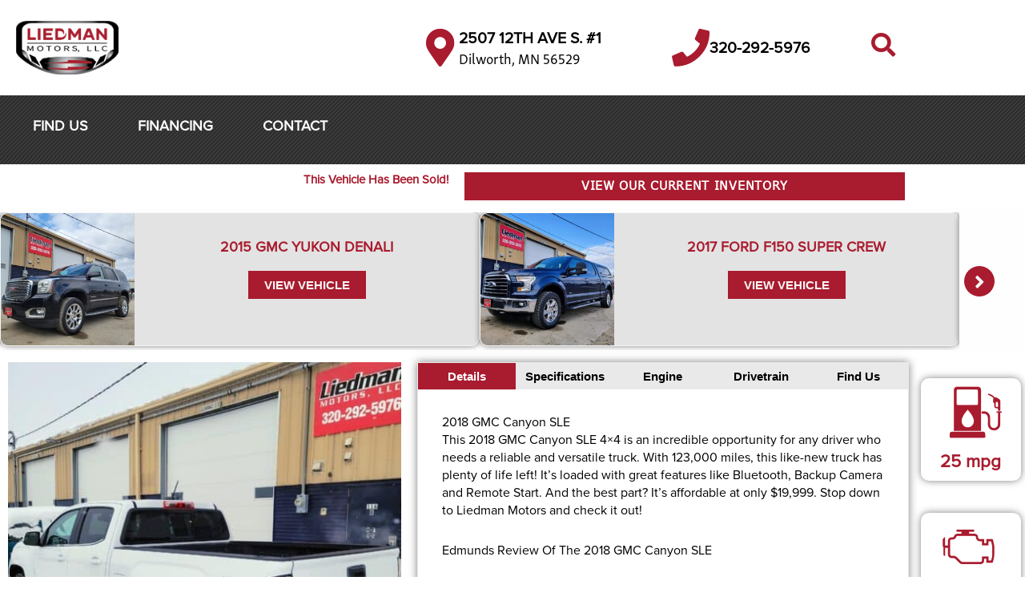

--- FILE ---
content_type: text/html; charset=UTF-8
request_url: https://www.liedmanmotors.com/used-vehicle-listings/2018-gmc-canyon-sle/
body_size: 43451
content:
<!DOCTYPE html>
<html lang="en-US" prefix="og: https://ogp.me/ns#">
<head>
<script async src="https://www.googletagmanager.com/gtag/js?id=G-JKJYJTSEBG"></script>
<script>
  window.dataLayer = window.dataLayer || [];
  function gtag(){dataLayer.push(arguments);}
  gtag('js', new Date());

  gtag('config', 'G-JKJYJTSEBG');
</script><meta charset="UTF-8">
<meta name="viewport" content="width=device-width, initial-scale=1">
	<link rel="profile" href="https://gmpg.org/xfn/11"> 
	<!-- Manifest added by SuperPWA - Progressive Web Apps Plugin For WordPress -->
<link rel="manifest" href="/superpwa-manifest.json">
<meta name="theme-color" content="#a91b2e">
<!-- / SuperPWA.com -->

<!-- Search Engine Optimization by Rank Math PRO - https://rankmath.com/ -->
<title>Beautiful 2018 GMC Canyon SLE - Liedman Motors | Used Car Dealer | Dilworth, MN</title>
<meta name="description" content="This 2018 GMC Canyon SLE 4x4 is an incredible opportunity for any driver who needs a reliable and versatile truck. With 123,000 miles, this like-new truck has plenty of life left! It&#039;s loaded with great features like Bluetooth, Backup Camera and Remote Start. And the best part? It&#039;s affordable at only $19,999. Stop down to Liedman Motors and check it out!"/>
<meta name="robots" content="follow, index, max-snippet:-1, max-video-preview:-1, max-image-preview:large"/>
<link rel="canonical" href="https://www.liedmanmotors.com/used-vehicle-listings/2018-gmc-canyon-sle/" />
<meta property="og:locale" content="en_US" />
<meta property="og:type" content="article" />
<meta property="og:title" content="Beautiful 2018 GMC Canyon SLE - Liedman Motors | Used Car Dealer | Dilworth, MN" />
<meta property="og:description" content="This 2018 GMC Canyon SLE 4x4 is an incredible opportunity for any driver who needs a reliable and versatile truck. With 123,000 miles, this like-new truck has plenty of life left! It&#039;s loaded with great features like Bluetooth, Backup Camera and Remote Start. And the best part? It&#039;s affordable at only $19,999. Stop down to Liedman Motors and check it out!" />
<meta property="og:url" content="https://www.liedmanmotors.com/used-vehicle-listings/2018-gmc-canyon-sle/" />
<meta property="og:site_name" content="Liedman Motors" />
<meta property="article:publisher" content="https://www.facebook.com/liedmanmotors" />
<meta property="og:updated_time" content="2023-03-20T15:41:32-06:00" />
<meta property="og:image" content="https://www.liedmanmotors.com/wp-content/uploads/2023/01/20230106_113548-scaled.jpg" />
<meta property="og:image:secure_url" content="https://www.liedmanmotors.com/wp-content/uploads/2023/01/20230106_113548-scaled.jpg" />
<meta property="og:image:width" content="1920" />
<meta property="og:image:height" content="1920" />
<meta property="og:image:alt" content="2018 GMC Canyon SLE" />
<meta property="og:image:type" content="image/jpeg" />
<meta name="twitter:card" content="summary_large_image" />
<meta name="twitter:title" content="Beautiful 2018 GMC Canyon SLE - Liedman Motors | Used Car Dealer | Dilworth, MN" />
<meta name="twitter:description" content="This 2018 GMC Canyon SLE 4x4 is an incredible opportunity for any driver who needs a reliable and versatile truck. With 123,000 miles, this like-new truck has plenty of life left! It&#039;s loaded with great features like Bluetooth, Backup Camera and Remote Start. And the best part? It&#039;s affordable at only $19,999. Stop down to Liedman Motors and check it out!" />
<meta name="twitter:image" content="https://www.liedmanmotors.com/wp-content/uploads/2023/01/20230106_113548-scaled.jpg" />
<script type="application/ld+json" class="rank-math-schema-pro">{"@context":"https://schema.org","@graph":[{"@type":"BreadcrumbList","@id":"https://www.liedmanmotors.com/used-vehicle-listings/2018-gmc-canyon-sle/#breadcrumb","itemListElement":[{"@type":"ListItem","position":"1","item":{"@id":"http://www.liedmanmotors.com","name":"Home"}},{"@type":"ListItem","position":"2","item":{"@id":"https://www.liedmanmotors.com/used-vehicle-listings/","name":"Vehicle Listings"}},{"@type":"ListItem","position":"3","item":{"@id":"https://www.liedmanmotors.com/used-vehicle-listings/2018-gmc-canyon-sle/","name":"2018 GMC Canyon SLE"}}]}]}</script>
<!-- /Rank Math WordPress SEO plugin -->

<script type='application/javascript' id='pys-version-script'>console.log('PixelYourSite PRO version 12.3.6');</script>
<link rel="alternate" type="application/rss+xml" title="Liedman Motors &raquo; Feed" href="https://www.liedmanmotors.com/feed/" />
<link rel="alternate" type="application/rss+xml" title="Liedman Motors &raquo; Comments Feed" href="https://www.liedmanmotors.com/comments/feed/" />
<link rel="alternate" title="oEmbed (JSON)" type="application/json+oembed" href="https://www.liedmanmotors.com/wp-json/oembed/1.0/embed?url=https%3A%2F%2Fwww.liedmanmotors.com%2Fused-vehicle-listings%2F2018-gmc-canyon-sle%2F" />
<link rel="alternate" title="oEmbed (XML)" type="text/xml+oembed" href="https://www.liedmanmotors.com/wp-json/oembed/1.0/embed?url=https%3A%2F%2Fwww.liedmanmotors.com%2Fused-vehicle-listings%2F2018-gmc-canyon-sle%2F&#038;format=xml" />
<link rel="stylesheet" type="text/css" href="https://use.typekit.net/zhq2aal.css"><style id='wp-img-auto-sizes-contain-inline-css'>
img:is([sizes=auto i],[sizes^="auto," i]){contain-intrinsic-size:3000px 1500px}
/*# sourceURL=wp-img-auto-sizes-contain-inline-css */
</style>
<link rel='stylesheet' id='wp-block-library-css' href='https://www.liedmanmotors.com/wp-includes/css/dist/block-library/style.min.css?ver=451e09' media='all' />
<link rel='stylesheet' id='astra-theme-css-css' href='https://www.liedmanmotors.com/wp-content/themes/astra/assets/css/minified/frontend.min.css?ver=4.12.0' media='all' />
<style id='astra-theme-css-inline-css'>
.ast-no-sidebar .entry-content .alignfull {margin-left: calc( -50vw + 50%);margin-right: calc( -50vw + 50%);max-width: 100vw;width: 100vw;}.ast-no-sidebar .entry-content .alignwide {margin-left: calc(-41vw + 50%);margin-right: calc(-41vw + 50%);max-width: unset;width: unset;}.ast-no-sidebar .entry-content .alignfull .alignfull,.ast-no-sidebar .entry-content .alignfull .alignwide,.ast-no-sidebar .entry-content .alignwide .alignfull,.ast-no-sidebar .entry-content .alignwide .alignwide,.ast-no-sidebar .entry-content .wp-block-column .alignfull,.ast-no-sidebar .entry-content .wp-block-column .alignwide{width: 100%;margin-left: auto;margin-right: auto;}.wp-block-gallery,.blocks-gallery-grid {margin: 0;}.wp-block-separator {max-width: 100px;}.wp-block-separator.is-style-wide,.wp-block-separator.is-style-dots {max-width: none;}.entry-content .has-2-columns .wp-block-column:first-child {padding-right: 10px;}.entry-content .has-2-columns .wp-block-column:last-child {padding-left: 10px;}@media (max-width: 782px) {.entry-content .wp-block-columns .wp-block-column {flex-basis: 100%;}.entry-content .has-2-columns .wp-block-column:first-child {padding-right: 0;}.entry-content .has-2-columns .wp-block-column:last-child {padding-left: 0;}}body .entry-content .wp-block-latest-posts {margin-left: 0;}body .entry-content .wp-block-latest-posts li {list-style: none;}.ast-no-sidebar .ast-container .entry-content .wp-block-latest-posts {margin-left: 0;}.ast-header-break-point .entry-content .alignwide {margin-left: auto;margin-right: auto;}.entry-content .blocks-gallery-item img {margin-bottom: auto;}.wp-block-pullquote {border-top: 4px solid #555d66;border-bottom: 4px solid #555d66;color: #40464d;}:root{--ast-post-nav-space:0;--ast-container-default-xlg-padding:6.67em;--ast-container-default-lg-padding:5.67em;--ast-container-default-slg-padding:4.34em;--ast-container-default-md-padding:3.34em;--ast-container-default-sm-padding:6.67em;--ast-container-default-xs-padding:2.4em;--ast-container-default-xxs-padding:1.4em;--ast-code-block-background:#EEEEEE;--ast-comment-inputs-background:#FAFAFA;--ast-normal-container-width:1200px;--ast-narrow-container-width:750px;--ast-blog-title-font-weight:normal;--ast-blog-meta-weight:inherit;--ast-global-color-primary:var(--ast-global-color-5);--ast-global-color-secondary:var(--ast-global-color-4);--ast-global-color-alternate-background:var(--ast-global-color-7);--ast-global-color-subtle-background:var(--ast-global-color-6);--ast-bg-style-guide:var( --ast-global-color-secondary,--ast-global-color-5 );--ast-shadow-style-guide:0px 0px 4px 0 #00000057;--ast-global-dark-bg-style:#fff;--ast-global-dark-lfs:#fbfbfb;--ast-widget-bg-color:#fafafa;--ast-wc-container-head-bg-color:#fbfbfb;--ast-title-layout-bg:#eeeeee;--ast-search-border-color:#e7e7e7;--ast-lifter-hover-bg:#e6e6e6;--ast-gallery-block-color:#000;--srfm-color-input-label:var(--ast-global-color-2);}html{font-size:93.75%;}a,.page-title{color:#a91b2e;}a:hover,a:focus{color:var(--ast-global-color-1);}body,button,input,select,textarea,.ast-button,.ast-custom-button{font-family:-apple-system,BlinkMacSystemFont,Segoe UI,Roboto,Oxygen-Sans,Ubuntu,Cantarell,Helvetica Neue,sans-serif;font-weight:inherit;font-size:15px;font-size:1rem;line-height:var(--ast-body-line-height,1.65em);}blockquote{color:var(--ast-global-color-3);}.ast-site-identity .site-title a{color:var(--ast-global-color-2);}.site-title{font-size:35px;font-size:2.3333333333333rem;display:block;}.site-header .site-description{font-size:15px;font-size:1rem;display:none;}.entry-title{font-size:26px;font-size:1.7333333333333rem;}.archive .ast-article-post .ast-article-inner,.blog .ast-article-post .ast-article-inner,.archive .ast-article-post .ast-article-inner:hover,.blog .ast-article-post .ast-article-inner:hover{overflow:hidden;}h1,.entry-content :where(h1){font-size:40px;font-size:2.6666666666667rem;line-height:1.4em;}h2,.entry-content :where(h2){font-size:32px;font-size:2.1333333333333rem;line-height:1.3em;}h3,.entry-content :where(h3){font-size:26px;font-size:1.7333333333333rem;line-height:1.3em;}h4,.entry-content :where(h4){font-size:24px;font-size:1.6rem;line-height:1.2em;}h5,.entry-content :where(h5){font-size:20px;font-size:1.3333333333333rem;line-height:1.2em;}h6,.entry-content :where(h6){font-size:16px;font-size:1.0666666666667rem;line-height:1.25em;}::selection{background-color:#a91b2e;color:#ffffff;}body,h1,h2,h3,h4,h5,h6,.entry-title a,.entry-content :where(h1,h2,h3,h4,h5,h6){color:var(--ast-global-color-3);}.tagcloud a:hover,.tagcloud a:focus,.tagcloud a.current-item{color:#ffffff;border-color:#a91b2e;background-color:#a91b2e;}input:focus,input[type="text"]:focus,input[type="email"]:focus,input[type="url"]:focus,input[type="password"]:focus,input[type="reset"]:focus,input[type="search"]:focus,textarea:focus{border-color:#a91b2e;}input[type="radio"]:checked,input[type=reset],input[type="checkbox"]:checked,input[type="checkbox"]:hover:checked,input[type="checkbox"]:focus:checked,input[type=range]::-webkit-slider-thumb{border-color:#a91b2e;background-color:#a91b2e;box-shadow:none;}.site-footer a:hover + .post-count,.site-footer a:focus + .post-count{background:#a91b2e;border-color:#a91b2e;}.single .nav-links .nav-previous,.single .nav-links .nav-next{color:#a91b2e;}.entry-meta,.entry-meta *{line-height:1.45;color:#a91b2e;}.entry-meta a:not(.ast-button):hover,.entry-meta a:not(.ast-button):hover *,.entry-meta a:not(.ast-button):focus,.entry-meta a:not(.ast-button):focus *,.page-links > .page-link,.page-links .page-link:hover,.post-navigation a:hover{color:var(--ast-global-color-1);}#cat option,.secondary .calendar_wrap thead a,.secondary .calendar_wrap thead a:visited{color:#a91b2e;}.secondary .calendar_wrap #today,.ast-progress-val span{background:#a91b2e;}.secondary a:hover + .post-count,.secondary a:focus + .post-count{background:#a91b2e;border-color:#a91b2e;}.calendar_wrap #today > a{color:#ffffff;}.page-links .page-link,.single .post-navigation a{color:#a91b2e;}.ast-search-menu-icon .search-form button.search-submit{padding:0 4px;}.ast-search-menu-icon form.search-form{padding-right:0;}.ast-search-menu-icon.slide-search input.search-field{width:0;}.ast-header-search .ast-search-menu-icon.ast-dropdown-active .search-form,.ast-header-search .ast-search-menu-icon.ast-dropdown-active .search-field:focus{transition:all 0.2s;}.search-form input.search-field:focus{outline:none;}.widget-title,.widget .wp-block-heading{font-size:21px;font-size:1.4rem;color:var(--ast-global-color-3);}.single .ast-author-details .author-title{color:var(--ast-global-color-1);}.ast-search-menu-icon.slide-search a:focus-visible:focus-visible,.astra-search-icon:focus-visible,#close:focus-visible,a:focus-visible,.ast-menu-toggle:focus-visible,.site .skip-link:focus-visible,.wp-block-loginout input:focus-visible,.wp-block-search.wp-block-search__button-inside .wp-block-search__inside-wrapper,.ast-header-navigation-arrow:focus-visible,.ast-orders-table__row .ast-orders-table__cell:focus-visible,a#ast-apply-coupon:focus-visible,#ast-apply-coupon:focus-visible,#close:focus-visible,.button.search-submit:focus-visible,#search_submit:focus,.normal-search:focus-visible,.ast-header-account-wrap:focus-visible,.astra-cart-drawer-close:focus,.ast-single-variation:focus,.ast-button:focus,.ast-builder-button-wrap:has(.ast-custom-button-link:focus),.ast-builder-button-wrap .ast-custom-button-link:focus{outline-style:dotted;outline-color:inherit;outline-width:thin;}input:focus,input[type="text"]:focus,input[type="email"]:focus,input[type="url"]:focus,input[type="password"]:focus,input[type="reset"]:focus,input[type="search"]:focus,input[type="number"]:focus,textarea:focus,.wp-block-search__input:focus,[data-section="section-header-mobile-trigger"] .ast-button-wrap .ast-mobile-menu-trigger-minimal:focus,.ast-mobile-popup-drawer.active .menu-toggle-close:focus,#ast-scroll-top:focus,#coupon_code:focus,#ast-coupon-code:focus{border-style:dotted;border-color:inherit;border-width:thin;}input{outline:none;}.ast-logo-title-inline .site-logo-img{padding-right:1em;}.site-logo-img img{ transition:all 0.2s linear;}body .ast-oembed-container *{position:absolute;top:0;width:100%;height:100%;left:0;}body .wp-block-embed-pocket-casts .ast-oembed-container *{position:unset;}.ast-single-post-featured-section + article {margin-top: 2em;}.site-content .ast-single-post-featured-section img {width: 100%;overflow: hidden;object-fit: cover;}.site > .ast-single-related-posts-container {margin-top: 0;}@media (min-width: 922px) {.ast-desktop .ast-container--narrow {max-width: var(--ast-narrow-container-width);margin: 0 auto;}}.ast-page-builder-template .hentry {margin: 0;}.ast-page-builder-template .site-content > .ast-container {max-width: 100%;padding: 0;}.ast-page-builder-template .site .site-content #primary {padding: 0;margin: 0;}.ast-page-builder-template .no-results {text-align: center;margin: 4em auto;}.ast-page-builder-template .ast-pagination {padding: 2em;}.ast-page-builder-template .entry-header.ast-no-title.ast-no-thumbnail {margin-top: 0;}.ast-page-builder-template .entry-header.ast-header-without-markup {margin-top: 0;margin-bottom: 0;}.ast-page-builder-template .entry-header.ast-no-title.ast-no-meta {margin-bottom: 0;}.ast-page-builder-template.single .post-navigation {padding-bottom: 2em;}.ast-page-builder-template.single-post .site-content > .ast-container {max-width: 100%;}.ast-page-builder-template .entry-header {margin-top: 4em;margin-left: auto;margin-right: auto;padding-left: 20px;padding-right: 20px;}.single.ast-page-builder-template .entry-header {padding-left: 20px;padding-right: 20px;}.ast-page-builder-template .ast-archive-description {margin: 4em auto 0;padding-left: 20px;padding-right: 20px;}.ast-page-builder-template.ast-no-sidebar .entry-content .alignwide {margin-left: 0;margin-right: 0;}@media (max-width:921.9px){#ast-desktop-header{display:none;}}@media (min-width:922px){#ast-mobile-header{display:none;}}@media( max-width: 420px ) {.single .nav-links .nav-previous,.single .nav-links .nav-next {width: 100%;text-align: center;}}.wp-block-buttons.aligncenter{justify-content:center;}@media (max-width:921px){.ast-theme-transparent-header #primary,.ast-theme-transparent-header #secondary{padding:0;}}@media (max-width:921px){.ast-plain-container.ast-no-sidebar #primary{padding:0;}}.ast-plain-container.ast-no-sidebar #primary{margin-top:0;margin-bottom:0;}@media (min-width:1200px){.wp-block-group .has-background{padding:20px;}}@media (min-width:1200px){.ast-no-sidebar.ast-separate-container .entry-content .wp-block-group.alignwide,.ast-no-sidebar.ast-separate-container .entry-content .wp-block-cover.alignwide{margin-left:-20px;margin-right:-20px;padding-left:20px;padding-right:20px;}.ast-no-sidebar.ast-separate-container .entry-content .wp-block-cover.alignfull,.ast-no-sidebar.ast-separate-container .entry-content .wp-block-group.alignfull{margin-left:-6.67em;margin-right:-6.67em;padding-left:6.67em;padding-right:6.67em;}}@media (min-width:1200px){.wp-block-cover-image.alignwide .wp-block-cover__inner-container,.wp-block-cover.alignwide .wp-block-cover__inner-container,.wp-block-cover-image.alignfull .wp-block-cover__inner-container,.wp-block-cover.alignfull .wp-block-cover__inner-container{width:100%;}}.wp-block-columns{margin-bottom:unset;}.wp-block-image.size-full{margin:2rem 0;}.wp-block-separator.has-background{padding:0;}.wp-block-gallery{margin-bottom:1.6em;}.wp-block-group{padding-top:4em;padding-bottom:4em;}.wp-block-group__inner-container .wp-block-columns:last-child,.wp-block-group__inner-container :last-child,.wp-block-table table{margin-bottom:0;}.blocks-gallery-grid{width:100%;}.wp-block-navigation-link__content{padding:5px 0;}.wp-block-group .wp-block-group .has-text-align-center,.wp-block-group .wp-block-column .has-text-align-center{max-width:100%;}.has-text-align-center{margin:0 auto;}@media (min-width:1200px){.wp-block-cover__inner-container,.alignwide .wp-block-group__inner-container,.alignfull .wp-block-group__inner-container{max-width:1200px;margin:0 auto;}.wp-block-group.alignnone,.wp-block-group.aligncenter,.wp-block-group.alignleft,.wp-block-group.alignright,.wp-block-group.alignwide,.wp-block-columns.alignwide{margin:2rem 0 1rem 0;}}@media (max-width:1200px){.wp-block-group{padding:3em;}.wp-block-group .wp-block-group{padding:1.5em;}.wp-block-columns,.wp-block-column{margin:1rem 0;}}@media (min-width:921px){.wp-block-columns .wp-block-group{padding:2em;}}@media (max-width:544px){.wp-block-cover-image .wp-block-cover__inner-container,.wp-block-cover .wp-block-cover__inner-container{width:unset;}.wp-block-cover,.wp-block-cover-image{padding:2em 0;}.wp-block-group,.wp-block-cover{padding:2em;}.wp-block-media-text__media img,.wp-block-media-text__media video{width:unset;max-width:100%;}.wp-block-media-text.has-background .wp-block-media-text__content{padding:1em;}}.wp-block-image.aligncenter{margin-left:auto;margin-right:auto;}.wp-block-table.aligncenter{margin-left:auto;margin-right:auto;}@media (min-width:544px){.entry-content .wp-block-media-text.has-media-on-the-right .wp-block-media-text__content{padding:0 8% 0 0;}.entry-content .wp-block-media-text .wp-block-media-text__content{padding:0 0 0 8%;}.ast-plain-container .site-content .entry-content .has-custom-content-position.is-position-bottom-left > *,.ast-plain-container .site-content .entry-content .has-custom-content-position.is-position-bottom-right > *,.ast-plain-container .site-content .entry-content .has-custom-content-position.is-position-top-left > *,.ast-plain-container .site-content .entry-content .has-custom-content-position.is-position-top-right > *,.ast-plain-container .site-content .entry-content .has-custom-content-position.is-position-center-right > *,.ast-plain-container .site-content .entry-content .has-custom-content-position.is-position-center-left > *{margin:0;}}@media (max-width:544px){.entry-content .wp-block-media-text .wp-block-media-text__content{padding:8% 0;}.wp-block-media-text .wp-block-media-text__media img{width:auto;max-width:100%;}}.wp-block-buttons .wp-block-button.is-style-outline .wp-block-button__link.wp-element-button,.ast-outline-button,.wp-block-uagb-buttons-child .uagb-buttons-repeater.ast-outline-button{border-color:#a91b2e;border-top-width:2px;border-right-width:2px;border-bottom-width:2px;border-left-width:2px;font-family:inherit;font-weight:600;line-height:1em;}.wp-block-button .wp-block-button__link.wp-element-button.is-style-outline:not(.has-background),.wp-block-button.is-style-outline>.wp-block-button__link.wp-element-button:not(.has-background),.ast-outline-button{background-color:#a91b2e;}.entry-content[data-ast-blocks-layout] > figure{margin-bottom:1em;}.elementor-widget-container .elementor-loop-container .e-loop-item[data-elementor-type="loop-item"]{width:100%;}@media (max-width:921px){.ast-left-sidebar #content > .ast-container{display:flex;flex-direction:column-reverse;width:100%;}.ast-separate-container .ast-article-post,.ast-separate-container .ast-article-single{padding:1.5em 2.14em;}.ast-author-box img.avatar{margin:20px 0 0 0;}}@media (min-width:922px){.ast-separate-container.ast-right-sidebar #primary,.ast-separate-container.ast-left-sidebar #primary{border:0;}.search-no-results.ast-separate-container #primary{margin-bottom:4em;}}.wp-block-button .wp-block-button__link{color:#ffffff;}.wp-block-button .wp-block-button__link:hover,.wp-block-button .wp-block-button__link:focus{color:#a91b2e;background-color:var(--ast-global-color-1);border-color:var(--ast-global-color-1);}.elementor-widget-heading h1.elementor-heading-title{line-height:1.4em;}.elementor-widget-heading h2.elementor-heading-title{line-height:1.3em;}.elementor-widget-heading h3.elementor-heading-title{line-height:1.3em;}.elementor-widget-heading h4.elementor-heading-title{line-height:1.2em;}.elementor-widget-heading h5.elementor-heading-title{line-height:1.2em;}.elementor-widget-heading h6.elementor-heading-title{line-height:1.25em;}.wp-block-button .wp-block-button__link{border-top-width:0;border-right-width:0;border-left-width:0;border-bottom-width:0;border-color:#a91b2e;background-color:#a91b2e;color:#ffffff;font-family:inherit;font-weight:600;line-height:1em;text-transform:uppercase;padding-top:10px;padding-right:40px;padding-bottom:10px;padding-left:40px;}.menu-toggle,button,.ast-button,.ast-custom-button,.button,input#submit,input[type="button"],input[type="submit"],input[type="reset"]{border-style:solid;border-top-width:0;border-right-width:0;border-left-width:0;border-bottom-width:0;color:#ffffff;border-color:#a91b2e;background-color:#a91b2e;padding-top:10px;padding-right:40px;padding-bottom:10px;padding-left:40px;font-family:inherit;font-weight:600;line-height:1em;text-transform:uppercase;}button:focus,.menu-toggle:hover,button:hover,.ast-button:hover,.ast-custom-button:hover .button:hover,.ast-custom-button:hover ,input[type=reset]:hover,input[type=reset]:focus,input#submit:hover,input#submit:focus,input[type="button"]:hover,input[type="button"]:focus,input[type="submit"]:hover,input[type="submit"]:focus{color:#a91b2e;background-color:var(--ast-global-color-1);border-color:var(--ast-global-color-1);}@media (max-width:921px){.ast-mobile-header-stack .main-header-bar .ast-search-menu-icon{display:inline-block;}.ast-header-break-point.ast-header-custom-item-outside .ast-mobile-header-stack .main-header-bar .ast-search-icon{margin:0;}.ast-comment-avatar-wrap img{max-width:2.5em;}.ast-comment-meta{padding:0 1.8888em 1.3333em;}.ast-separate-container .ast-comment-list li.depth-1{padding:1.5em 2.14em;}.ast-separate-container .comment-respond{padding:2em 2.14em;}}@media (min-width:544px){.ast-container{max-width:100%;}}@media (max-width:544px){.ast-separate-container .ast-article-post,.ast-separate-container .ast-article-single,.ast-separate-container .comments-title,.ast-separate-container .ast-archive-description{padding:1.5em 1em;}.ast-separate-container #content .ast-container{padding-left:0.54em;padding-right:0.54em;}.ast-separate-container .ast-comment-list .bypostauthor{padding:.5em;}.ast-search-menu-icon.ast-dropdown-active .search-field{width:170px;}} #ast-mobile-header .ast-site-header-cart-li a{pointer-events:none;}body,.ast-separate-container{background-color:#ffffff;}.ast-no-sidebar.ast-separate-container .entry-content .alignfull {margin-left: -6.67em;margin-right: -6.67em;width: auto;}@media (max-width: 1200px) {.ast-no-sidebar.ast-separate-container .entry-content .alignfull {margin-left: -2.4em;margin-right: -2.4em;}}@media (max-width: 768px) {.ast-no-sidebar.ast-separate-container .entry-content .alignfull {margin-left: -2.14em;margin-right: -2.14em;}}@media (max-width: 544px) {.ast-no-sidebar.ast-separate-container .entry-content .alignfull {margin-left: -1em;margin-right: -1em;}}.ast-no-sidebar.ast-separate-container .entry-content .alignwide {margin-left: -20px;margin-right: -20px;}.ast-no-sidebar.ast-separate-container .entry-content .wp-block-column .alignfull,.ast-no-sidebar.ast-separate-container .entry-content .wp-block-column .alignwide {margin-left: auto;margin-right: auto;width: 100%;}@media (max-width:921px){.site-title{display:block;}.site-header .site-description{display:none;}h1,.entry-content :where(h1){font-size:30px;}h2,.entry-content :where(h2){font-size:25px;}h3,.entry-content :where(h3){font-size:20px;}}@media (max-width:544px){.site-title{display:block;}.site-header .site-description{display:none;}h1,.entry-content :where(h1){font-size:30px;}h2,.entry-content :where(h2){font-size:25px;}h3,.entry-content :where(h3){font-size:20px;}}@media (max-width:921px){html{font-size:85.5%;}}@media (max-width:544px){html{font-size:85.5%;}}@media (min-width:922px){.ast-container{max-width:1240px;}}@font-face {font-family: "Astra";src: url(https://www.liedmanmotors.com/wp-content/themes/astra/assets/fonts/astra.woff) format("woff"),url(https://www.liedmanmotors.com/wp-content/themes/astra/assets/fonts/astra.ttf) format("truetype"),url(https://www.liedmanmotors.com/wp-content/themes/astra/assets/fonts/astra.svg#astra) format("svg");font-weight: normal;font-style: normal;font-display: fallback;}@media (min-width:922px){.main-header-menu .sub-menu .menu-item.ast-left-align-sub-menu:hover > .sub-menu,.main-header-menu .sub-menu .menu-item.ast-left-align-sub-menu.focus > .sub-menu{margin-left:-0px;}}.site .comments-area{padding-bottom:3em;}.astra-icon-down_arrow::after {content: "\e900";font-family: Astra;}.astra-icon-close::after {content: "\e5cd";font-family: Astra;}.astra-icon-drag_handle::after {content: "\e25d";font-family: Astra;}.astra-icon-format_align_justify::after {content: "\e235";font-family: Astra;}.astra-icon-menu::after {content: "\e5d2";font-family: Astra;}.astra-icon-reorder::after {content: "\e8fe";font-family: Astra;}.astra-icon-search::after {content: "\e8b6";font-family: Astra;}.astra-icon-zoom_in::after {content: "\e56b";font-family: Astra;}.astra-icon-check-circle::after {content: "\e901";font-family: Astra;}.astra-icon-shopping-cart::after {content: "\f07a";font-family: Astra;}.astra-icon-shopping-bag::after {content: "\f290";font-family: Astra;}.astra-icon-shopping-basket::after {content: "\f291";font-family: Astra;}.astra-icon-circle-o::after {content: "\e903";font-family: Astra;}.astra-icon-certificate::after {content: "\e902";font-family: Astra;}blockquote {padding: 1.2em;}:root .has-ast-global-color-0-color{color:var(--ast-global-color-0);}:root .has-ast-global-color-0-background-color{background-color:var(--ast-global-color-0);}:root .wp-block-button .has-ast-global-color-0-color{color:var(--ast-global-color-0);}:root .wp-block-button .has-ast-global-color-0-background-color{background-color:var(--ast-global-color-0);}:root .has-ast-global-color-1-color{color:var(--ast-global-color-1);}:root .has-ast-global-color-1-background-color{background-color:var(--ast-global-color-1);}:root .wp-block-button .has-ast-global-color-1-color{color:var(--ast-global-color-1);}:root .wp-block-button .has-ast-global-color-1-background-color{background-color:var(--ast-global-color-1);}:root .has-ast-global-color-2-color{color:var(--ast-global-color-2);}:root .has-ast-global-color-2-background-color{background-color:var(--ast-global-color-2);}:root .wp-block-button .has-ast-global-color-2-color{color:var(--ast-global-color-2);}:root .wp-block-button .has-ast-global-color-2-background-color{background-color:var(--ast-global-color-2);}:root .has-ast-global-color-3-color{color:var(--ast-global-color-3);}:root .has-ast-global-color-3-background-color{background-color:var(--ast-global-color-3);}:root .wp-block-button .has-ast-global-color-3-color{color:var(--ast-global-color-3);}:root .wp-block-button .has-ast-global-color-3-background-color{background-color:var(--ast-global-color-3);}:root .has-ast-global-color-4-color{color:var(--ast-global-color-4);}:root .has-ast-global-color-4-background-color{background-color:var(--ast-global-color-4);}:root .wp-block-button .has-ast-global-color-4-color{color:var(--ast-global-color-4);}:root .wp-block-button .has-ast-global-color-4-background-color{background-color:var(--ast-global-color-4);}:root .has-ast-global-color-5-color{color:var(--ast-global-color-5);}:root .has-ast-global-color-5-background-color{background-color:var(--ast-global-color-5);}:root .wp-block-button .has-ast-global-color-5-color{color:var(--ast-global-color-5);}:root .wp-block-button .has-ast-global-color-5-background-color{background-color:var(--ast-global-color-5);}:root .has-ast-global-color-6-color{color:var(--ast-global-color-6);}:root .has-ast-global-color-6-background-color{background-color:var(--ast-global-color-6);}:root .wp-block-button .has-ast-global-color-6-color{color:var(--ast-global-color-6);}:root .wp-block-button .has-ast-global-color-6-background-color{background-color:var(--ast-global-color-6);}:root .has-ast-global-color-7-color{color:var(--ast-global-color-7);}:root .has-ast-global-color-7-background-color{background-color:var(--ast-global-color-7);}:root .wp-block-button .has-ast-global-color-7-color{color:var(--ast-global-color-7);}:root .wp-block-button .has-ast-global-color-7-background-color{background-color:var(--ast-global-color-7);}:root .has-ast-global-color-8-color{color:var(--ast-global-color-8);}:root .has-ast-global-color-8-background-color{background-color:var(--ast-global-color-8);}:root .wp-block-button .has-ast-global-color-8-color{color:var(--ast-global-color-8);}:root .wp-block-button .has-ast-global-color-8-background-color{background-color:var(--ast-global-color-8);}:root{--ast-global-color-0:#0170B9;--ast-global-color-1:#3a3a3a;--ast-global-color-2:#3a3a3a;--ast-global-color-3:#4B4F58;--ast-global-color-4:#F5F5F5;--ast-global-color-5:#FFFFFF;--ast-global-color-6:#E5E5E5;--ast-global-color-7:#424242;--ast-global-color-8:#000000;}:root {--ast-border-color : #dddddd;}.ast-single-entry-banner {-js-display: flex;display: flex;flex-direction: column;justify-content: center;text-align: center;position: relative;background: var(--ast-title-layout-bg);}.ast-single-entry-banner[data-banner-layout="layout-1"] {max-width: 1200px;background: inherit;padding: 20px 0;}.ast-single-entry-banner[data-banner-width-type="custom"] {margin: 0 auto;width: 100%;}.ast-single-entry-banner + .site-content .entry-header {margin-bottom: 0;}.site .ast-author-avatar {--ast-author-avatar-size: ;}a.ast-underline-text {text-decoration: underline;}.ast-container > .ast-terms-link {position: relative;display: block;}a.ast-button.ast-badge-tax {padding: 4px 8px;border-radius: 3px;font-size: inherit;}header.entry-header{text-align:left;}header.entry-header > *:not(:last-child){margin-bottom:10px;}@media (max-width:921px){header.entry-header{text-align:left;}}@media (max-width:544px){header.entry-header{text-align:left;}}.ast-archive-entry-banner {-js-display: flex;display: flex;flex-direction: column;justify-content: center;text-align: center;position: relative;background: var(--ast-title-layout-bg);}.ast-archive-entry-banner[data-banner-width-type="custom"] {margin: 0 auto;width: 100%;}.ast-archive-entry-banner[data-banner-layout="layout-1"] {background: inherit;padding: 20px 0;text-align: left;}body.archive .ast-archive-description{max-width:1200px;width:100%;text-align:left;padding-top:3em;padding-right:3em;padding-bottom:3em;padding-left:3em;}body.archive .ast-archive-description .ast-archive-title,body.archive .ast-archive-description .ast-archive-title *{font-size:40px;font-size:2.6666666666667rem;text-transform:capitalize;}body.archive .ast-archive-description > *:not(:last-child){margin-bottom:10px;}@media (max-width:921px){body.archive .ast-archive-description{text-align:left;}}@media (max-width:544px){body.archive .ast-archive-description{text-align:left;}}.ast-breadcrumbs .trail-browse,.ast-breadcrumbs .trail-items,.ast-breadcrumbs .trail-items li{display:inline-block;margin:0;padding:0;border:none;background:inherit;text-indent:0;text-decoration:none;}.ast-breadcrumbs .trail-browse{font-size:inherit;font-style:inherit;font-weight:inherit;color:inherit;}.ast-breadcrumbs .trail-items{list-style:none;}.trail-items li::after{padding:0 0.3em;content:"\00bb";}.trail-items li:last-of-type::after{display:none;}h1,h2,h3,h4,h5,h6,.entry-content :where(h1,h2,h3,h4,h5,h6){color:#a91b2e;}@media (max-width:921px){.ast-builder-grid-row-container.ast-builder-grid-row-tablet-3-firstrow .ast-builder-grid-row > *:first-child,.ast-builder-grid-row-container.ast-builder-grid-row-tablet-3-lastrow .ast-builder-grid-row > *:last-child{grid-column:1 / -1;}}@media (max-width:544px){.ast-builder-grid-row-container.ast-builder-grid-row-mobile-3-firstrow .ast-builder-grid-row > *:first-child,.ast-builder-grid-row-container.ast-builder-grid-row-mobile-3-lastrow .ast-builder-grid-row > *:last-child{grid-column:1 / -1;}}.ast-builder-layout-element[data-section="title_tagline"]{display:flex;}@media (max-width:921px){.ast-header-break-point .ast-builder-layout-element[data-section="title_tagline"]{display:flex;}}@media (max-width:544px){.ast-header-break-point .ast-builder-layout-element[data-section="title_tagline"]{display:flex;}}.site-below-footer-wrap{padding-top:20px;padding-bottom:20px;}.site-below-footer-wrap[data-section="section-below-footer-builder"]{background-color:#eeeeee;background-image:none;min-height:80px;border-style:solid;border-width:0px;border-top-width:1px;border-top-color:var(--ast-global-color-subtle-background,--ast-global-color-6);}.site-below-footer-wrap[data-section="section-below-footer-builder"] .ast-builder-grid-row{max-width:1200px;min-height:80px;margin-left:auto;margin-right:auto;}.site-below-footer-wrap[data-section="section-below-footer-builder"] .ast-builder-grid-row,.site-below-footer-wrap[data-section="section-below-footer-builder"] .site-footer-section{align-items:flex-start;}.site-below-footer-wrap[data-section="section-below-footer-builder"].ast-footer-row-inline .site-footer-section{display:flex;margin-bottom:0;}.ast-builder-grid-row-full .ast-builder-grid-row{grid-template-columns:1fr;}@media (max-width:921px){.site-below-footer-wrap[data-section="section-below-footer-builder"].ast-footer-row-tablet-inline .site-footer-section{display:flex;margin-bottom:0;}.site-below-footer-wrap[data-section="section-below-footer-builder"].ast-footer-row-tablet-stack .site-footer-section{display:block;margin-bottom:10px;}.ast-builder-grid-row-container.ast-builder-grid-row-tablet-full .ast-builder-grid-row{grid-template-columns:1fr;}}@media (max-width:544px){.site-below-footer-wrap[data-section="section-below-footer-builder"].ast-footer-row-mobile-inline .site-footer-section{display:flex;margin-bottom:0;}.site-below-footer-wrap[data-section="section-below-footer-builder"].ast-footer-row-mobile-stack .site-footer-section{display:block;margin-bottom:10px;}.ast-builder-grid-row-container.ast-builder-grid-row-mobile-full .ast-builder-grid-row{grid-template-columns:1fr;}}.site-below-footer-wrap[data-section="section-below-footer-builder"]{display:none;}@media (max-width:921px){.ast-header-break-point .site-below-footer-wrap[data-section="section-below-footer-builder"]{display:none;}}@media (max-width:544px){.ast-header-break-point .site-below-footer-wrap[data-section="section-below-footer-builder"]{display:none;}}.ast-footer-copyright{text-align:center;}.ast-footer-copyright.site-footer-focus-item {color:#3a3a3a;}@media (max-width:921px){.ast-footer-copyright{text-align:center;}}@media (max-width:544px){.ast-footer-copyright{text-align:center;}}.ast-footer-copyright.ast-builder-layout-element{display:flex;}@media (max-width:921px){.ast-header-break-point .ast-footer-copyright.ast-builder-layout-element{display:flex;}}@media (max-width:544px){.ast-header-break-point .ast-footer-copyright.ast-builder-layout-element{display:flex;}}.elementor-posts-container [CLASS*="ast-width-"]{width:100%;}.elementor-template-full-width .ast-container{display:block;}.elementor-screen-only,.screen-reader-text,.screen-reader-text span,.ui-helper-hidden-accessible{top:0 !important;}@media (max-width:544px){.elementor-element .elementor-wc-products .woocommerce[class*="columns-"] ul.products li.product{width:auto;margin:0;}.elementor-element .woocommerce .woocommerce-result-count{float:none;}}.ast-desktop .ast-mobile-popup-drawer.active .ast-mobile-popup-inner{max-width:35%;}@media (max-width:921px){.ast-mobile-popup-drawer.active .ast-mobile-popup-inner{max-width:90%;}}@media (max-width:544px){.ast-mobile-popup-drawer.active .ast-mobile-popup-inner{max-width:90%;}}.ast-header-break-point .main-header-bar{border-bottom-width:1px;}@media (min-width:922px){.main-header-bar{border-bottom-width:1px;}}.main-header-menu .menu-item,#astra-footer-menu .menu-item,.main-header-bar .ast-masthead-custom-menu-items{-js-display:flex;display:flex;-webkit-box-pack:center;-webkit-justify-content:center;-moz-box-pack:center;-ms-flex-pack:center;justify-content:center;-webkit-box-orient:vertical;-webkit-box-direction:normal;-webkit-flex-direction:column;-moz-box-orient:vertical;-moz-box-direction:normal;-ms-flex-direction:column;flex-direction:column;}.main-header-menu > .menu-item > .menu-link,#astra-footer-menu > .menu-item > .menu-link{height:100%;-webkit-box-align:center;-webkit-align-items:center;-moz-box-align:center;-ms-flex-align:center;align-items:center;-js-display:flex;display:flex;}.main-header-menu .sub-menu .menu-item.menu-item-has-children > .menu-link:after{position:absolute;right:1em;top:50%;transform:translate(0,-50%) rotate(270deg);}.ast-header-break-point .main-header-bar .main-header-bar-navigation .page_item_has_children > .ast-menu-toggle::before,.ast-header-break-point .main-header-bar .main-header-bar-navigation .menu-item-has-children > .ast-menu-toggle::before,.ast-mobile-popup-drawer .main-header-bar-navigation .menu-item-has-children>.ast-menu-toggle::before,.ast-header-break-point .ast-mobile-header-wrap .main-header-bar-navigation .menu-item-has-children > .ast-menu-toggle::before{font-weight:bold;content:"\e900";font-family:Astra;text-decoration:inherit;display:inline-block;}.ast-header-break-point .main-navigation ul.sub-menu .menu-item .menu-link:before{content:"\e900";font-family:Astra;font-size:.65em;text-decoration:inherit;display:inline-block;transform:translate(0,-2px) rotateZ(270deg);margin-right:5px;}.widget_search .search-form:after{font-family:Astra;font-size:1.2em;font-weight:normal;content:"\e8b6";position:absolute;top:50%;right:15px;transform:translate(0,-50%);}.astra-search-icon::before{content:"\e8b6";font-family:Astra;font-style:normal;font-weight:normal;text-decoration:inherit;text-align:center;-webkit-font-smoothing:antialiased;-moz-osx-font-smoothing:grayscale;z-index:3;}.main-header-bar .main-header-bar-navigation .page_item_has_children > a:after,.main-header-bar .main-header-bar-navigation .menu-item-has-children > a:after,.menu-item-has-children .ast-header-navigation-arrow:after{content:"\e900";display:inline-block;font-family:Astra;font-size:.6rem;font-weight:bold;text-rendering:auto;-webkit-font-smoothing:antialiased;-moz-osx-font-smoothing:grayscale;margin-left:10px;line-height:normal;}.menu-item-has-children .sub-menu .ast-header-navigation-arrow:after{margin-left:0;}.ast-mobile-popup-drawer .main-header-bar-navigation .ast-submenu-expanded>.ast-menu-toggle::before{transform:rotateX(180deg);}.ast-header-break-point .main-header-bar-navigation .menu-item-has-children > .menu-link:after{display:none;}@media (min-width:922px){.ast-builder-menu .main-navigation > ul > li:last-child a{margin-right:0;}}.ast-separate-container .ast-article-inner{background-color:transparent;background-image:none;}.ast-separate-container .ast-article-post{background-color:var(--ast-global-color-5);}@media (max-width:921px){.ast-separate-container .ast-article-post{background-color:var(--ast-global-color-5);}}@media (max-width:544px){.ast-separate-container .ast-article-post{background-color:var(--ast-global-color-5);}}.ast-separate-container .ast-article-single:not(.ast-related-post),.ast-separate-container .error-404,.ast-separate-container .no-results,.single.ast-separate-container.ast-author-meta,.ast-separate-container .related-posts-title-wrapper,.ast-separate-container .comments-count-wrapper,.ast-box-layout.ast-plain-container .site-content,.ast-padded-layout.ast-plain-container .site-content,.ast-separate-container .ast-archive-description,.ast-separate-container .comments-area .comment-respond,.ast-separate-container .comments-area .ast-comment-list li,.ast-separate-container .comments-area .comments-title{background-color:var(--ast-global-color-5);}@media (max-width:921px){.ast-separate-container .ast-article-single:not(.ast-related-post),.ast-separate-container .error-404,.ast-separate-container .no-results,.single.ast-separate-container.ast-author-meta,.ast-separate-container .related-posts-title-wrapper,.ast-separate-container .comments-count-wrapper,.ast-box-layout.ast-plain-container .site-content,.ast-padded-layout.ast-plain-container .site-content,.ast-separate-container .ast-archive-description{background-color:var(--ast-global-color-5);}}@media (max-width:544px){.ast-separate-container .ast-article-single:not(.ast-related-post),.ast-separate-container .error-404,.ast-separate-container .no-results,.single.ast-separate-container.ast-author-meta,.ast-separate-container .related-posts-title-wrapper,.ast-separate-container .comments-count-wrapper,.ast-box-layout.ast-plain-container .site-content,.ast-padded-layout.ast-plain-container .site-content,.ast-separate-container .ast-archive-description{background-color:var(--ast-global-color-5);}}.ast-separate-container.ast-two-container #secondary .widget{background-color:var(--ast-global-color-5);}@media (max-width:921px){.ast-separate-container.ast-two-container #secondary .widget{background-color:var(--ast-global-color-5);}}@media (max-width:544px){.ast-separate-container.ast-two-container #secondary .widget{background-color:var(--ast-global-color-5);}}#ast-scroll-top {display: none;position: fixed;text-align: center;cursor: pointer;z-index: 99;width: 2.1em;height: 2.1em;line-height: 2.1;color: #ffffff;border-radius: 2px;content: "";outline: inherit;}@media (min-width: 769px) {#ast-scroll-top {content: "769";}}#ast-scroll-top .ast-icon.icon-arrow svg {margin-left: 0px;vertical-align: middle;transform: translate(0,-20%) rotate(180deg);width: 1.6em;}.ast-scroll-to-top-right {right: 30px;bottom: 30px;}.ast-scroll-to-top-left {left: 30px;bottom: 30px;}#ast-scroll-top{color:#ffffff;background-color:#a91b2e;font-size:22px;border-top-left-radius:100px;border-top-right-radius:100px;border-bottom-right-radius:100px;border-bottom-left-radius:100px;}.ast-scroll-top-icon::before{content:"\e900";font-family:Astra;text-decoration:inherit;}.ast-scroll-top-icon{transform:rotate(180deg);}@media (max-width:921px){#ast-scroll-top .ast-icon.icon-arrow svg{width:1em;}}.ast-mobile-header-content > *,.ast-desktop-header-content > * {padding: 10px 0;height: auto;}.ast-mobile-header-content > *:first-child,.ast-desktop-header-content > *:first-child {padding-top: 10px;}.ast-mobile-header-content > .ast-builder-menu,.ast-desktop-header-content > .ast-builder-menu {padding-top: 0;}.ast-mobile-header-content > *:last-child,.ast-desktop-header-content > *:last-child {padding-bottom: 0;}.ast-mobile-header-content .ast-search-menu-icon.ast-inline-search label,.ast-desktop-header-content .ast-search-menu-icon.ast-inline-search label {width: 100%;}.ast-desktop-header-content .main-header-bar-navigation .ast-submenu-expanded > .ast-menu-toggle::before {transform: rotateX(180deg);}#ast-desktop-header .ast-desktop-header-content,.ast-mobile-header-content .ast-search-icon,.ast-desktop-header-content .ast-search-icon,.ast-mobile-header-wrap .ast-mobile-header-content,.ast-main-header-nav-open.ast-popup-nav-open .ast-mobile-header-wrap .ast-mobile-header-content,.ast-main-header-nav-open.ast-popup-nav-open .ast-desktop-header-content {display: none;}.ast-main-header-nav-open.ast-header-break-point #ast-desktop-header .ast-desktop-header-content,.ast-main-header-nav-open.ast-header-break-point .ast-mobile-header-wrap .ast-mobile-header-content {display: block;}.ast-desktop .ast-desktop-header-content .astra-menu-animation-slide-up > .menu-item > .sub-menu,.ast-desktop .ast-desktop-header-content .astra-menu-animation-slide-up > .menu-item .menu-item > .sub-menu,.ast-desktop .ast-desktop-header-content .astra-menu-animation-slide-down > .menu-item > .sub-menu,.ast-desktop .ast-desktop-header-content .astra-menu-animation-slide-down > .menu-item .menu-item > .sub-menu,.ast-desktop .ast-desktop-header-content .astra-menu-animation-fade > .menu-item > .sub-menu,.ast-desktop .ast-desktop-header-content .astra-menu-animation-fade > .menu-item .menu-item > .sub-menu {opacity: 1;visibility: visible;}.ast-hfb-header.ast-default-menu-enable.ast-header-break-point .ast-mobile-header-wrap .ast-mobile-header-content .main-header-bar-navigation {width: unset;margin: unset;}.ast-mobile-header-content.content-align-flex-end .main-header-bar-navigation .menu-item-has-children > .ast-menu-toggle,.ast-desktop-header-content.content-align-flex-end .main-header-bar-navigation .menu-item-has-children > .ast-menu-toggle {left: calc( 20px - 0.907em);right: auto;}.ast-mobile-header-content .ast-search-menu-icon,.ast-mobile-header-content .ast-search-menu-icon.slide-search,.ast-desktop-header-content .ast-search-menu-icon,.ast-desktop-header-content .ast-search-menu-icon.slide-search {width: 100%;position: relative;display: block;right: auto;transform: none;}.ast-mobile-header-content .ast-search-menu-icon.slide-search .search-form,.ast-mobile-header-content .ast-search-menu-icon .search-form,.ast-desktop-header-content .ast-search-menu-icon.slide-search .search-form,.ast-desktop-header-content .ast-search-menu-icon .search-form {right: 0;visibility: visible;opacity: 1;position: relative;top: auto;transform: none;padding: 0;display: block;overflow: hidden;}.ast-mobile-header-content .ast-search-menu-icon.ast-inline-search .search-field,.ast-mobile-header-content .ast-search-menu-icon .search-field,.ast-desktop-header-content .ast-search-menu-icon.ast-inline-search .search-field,.ast-desktop-header-content .ast-search-menu-icon .search-field {width: 100%;padding-right: 5.5em;}.ast-mobile-header-content .ast-search-menu-icon .search-submit,.ast-desktop-header-content .ast-search-menu-icon .search-submit {display: block;position: absolute;height: 100%;top: 0;right: 0;padding: 0 1em;border-radius: 0;}.ast-hfb-header.ast-default-menu-enable.ast-header-break-point .ast-mobile-header-wrap .ast-mobile-header-content .main-header-bar-navigation ul .sub-menu .menu-link {padding-left: 30px;}.ast-hfb-header.ast-default-menu-enable.ast-header-break-point .ast-mobile-header-wrap .ast-mobile-header-content .main-header-bar-navigation .sub-menu .menu-item .menu-item .menu-link {padding-left: 40px;}.ast-mobile-popup-drawer.active .ast-mobile-popup-inner{background-color:#ffffff;;}.ast-mobile-header-wrap .ast-mobile-header-content,.ast-desktop-header-content{background-color:#ffffff;;}.ast-mobile-popup-content > *,.ast-mobile-header-content > *,.ast-desktop-popup-content > *,.ast-desktop-header-content > *{padding-top:0px;padding-bottom:0px;}.content-align-flex-start .ast-builder-layout-element{justify-content:flex-start;}.content-align-flex-start .main-header-menu{text-align:left;}.ast-mobile-popup-drawer.active .menu-toggle-close{color:#3a3a3a;}.ast-mobile-header-wrap .ast-primary-header-bar,.ast-primary-header-bar .site-primary-header-wrap{min-height:70px;}.ast-desktop .ast-primary-header-bar .main-header-menu > .menu-item{line-height:70px;}.ast-header-break-point #masthead .ast-mobile-header-wrap .ast-primary-header-bar,.ast-header-break-point #masthead .ast-mobile-header-wrap .ast-below-header-bar,.ast-header-break-point #masthead .ast-mobile-header-wrap .ast-above-header-bar{padding-left:20px;padding-right:20px;}.ast-header-break-point .ast-primary-header-bar{border-bottom-width:1px;border-bottom-color:var( --ast-global-color-subtle-background,--ast-global-color-7 );border-bottom-style:solid;}@media (min-width:922px){.ast-primary-header-bar{border-bottom-width:1px;border-bottom-color:var( --ast-global-color-subtle-background,--ast-global-color-7 );border-bottom-style:solid;}}.ast-primary-header-bar{background-color:var( --ast-global-color-primary,--ast-global-color-4 );}.ast-primary-header-bar{display:block;}@media (max-width:921px){.ast-header-break-point .ast-primary-header-bar{display:grid;}}@media (max-width:544px){.ast-header-break-point .ast-primary-header-bar{display:grid;}}[data-section="section-header-mobile-trigger"] .ast-button-wrap .ast-mobile-menu-trigger-minimal{color:#a91b2e;border:none;background:transparent;}[data-section="section-header-mobile-trigger"] .ast-button-wrap .mobile-menu-toggle-icon .ast-mobile-svg{width:20px;height:20px;fill:#a91b2e;}[data-section="section-header-mobile-trigger"] .ast-button-wrap .mobile-menu-wrap .mobile-menu{color:#a91b2e;}.ast-builder-menu-mobile .main-navigation .menu-item.menu-item-has-children > .ast-menu-toggle{top:0;}.ast-builder-menu-mobile .main-navigation .menu-item-has-children > .menu-link:after{content:unset;}.ast-hfb-header .ast-builder-menu-mobile .main-header-menu,.ast-hfb-header .ast-builder-menu-mobile .main-navigation .menu-item .menu-link,.ast-hfb-header .ast-builder-menu-mobile .main-navigation .menu-item .sub-menu .menu-link{border-style:none;}.ast-builder-menu-mobile .main-navigation .menu-item.menu-item-has-children > .ast-menu-toggle{top:0;}@media (max-width:921px){.ast-builder-menu-mobile .main-navigation .menu-item.menu-item-has-children > .ast-menu-toggle{top:0;}.ast-builder-menu-mobile .main-navigation .menu-item-has-children > .menu-link:after{content:unset;}}@media (max-width:544px){.ast-builder-menu-mobile .main-navigation .menu-item.menu-item-has-children > .ast-menu-toggle{top:0;}}.ast-builder-menu-mobile .main-navigation{display:block;}@media (max-width:921px){.ast-header-break-point .ast-builder-menu-mobile .main-navigation{display:block;}}@media (max-width:544px){.ast-header-break-point .ast-builder-menu-mobile .main-navigation{display:block;}}:root{--e-global-color-astglobalcolor0:#0170B9;--e-global-color-astglobalcolor1:#3a3a3a;--e-global-color-astglobalcolor2:#3a3a3a;--e-global-color-astglobalcolor3:#4B4F58;--e-global-color-astglobalcolor4:#F5F5F5;--e-global-color-astglobalcolor5:#FFFFFF;--e-global-color-astglobalcolor6:#E5E5E5;--e-global-color-astglobalcolor7:#424242;--e-global-color-astglobalcolor8:#000000;}
/*# sourceURL=astra-theme-css-inline-css */
</style>
<link rel='stylesheet' id='premium-addons-css' href='https://www.liedmanmotors.com/wp-content/plugins/premium-addons-for-elementor/assets/frontend/min-css/premium-addons.min.css?ver=4.11.64' media='all' />
<link rel='stylesheet' id='premium-pro-css' href='https://www.liedmanmotors.com/wp-content/plugins/premium-addons-pro/assets/frontend/min-css/premium-addons.min.css?ver=2.9.55' media='all' />
<style id='wp-emoji-styles-inline-css'>

	img.wp-smiley, img.emoji {
		display: inline !important;
		border: none !important;
		box-shadow: none !important;
		height: 1em !important;
		width: 1em !important;
		margin: 0 0.07em !important;
		vertical-align: -0.1em !important;
		background: none !important;
		padding: 0 !important;
	}
/*# sourceURL=wp-emoji-styles-inline-css */
</style>
<style id='global-styles-inline-css'>
:root{--wp--preset--aspect-ratio--square: 1;--wp--preset--aspect-ratio--4-3: 4/3;--wp--preset--aspect-ratio--3-4: 3/4;--wp--preset--aspect-ratio--3-2: 3/2;--wp--preset--aspect-ratio--2-3: 2/3;--wp--preset--aspect-ratio--16-9: 16/9;--wp--preset--aspect-ratio--9-16: 9/16;--wp--preset--color--black: #000000;--wp--preset--color--cyan-bluish-gray: #abb8c3;--wp--preset--color--white: #ffffff;--wp--preset--color--pale-pink: #f78da7;--wp--preset--color--vivid-red: #cf2e2e;--wp--preset--color--luminous-vivid-orange: #ff6900;--wp--preset--color--luminous-vivid-amber: #fcb900;--wp--preset--color--light-green-cyan: #7bdcb5;--wp--preset--color--vivid-green-cyan: #00d084;--wp--preset--color--pale-cyan-blue: #8ed1fc;--wp--preset--color--vivid-cyan-blue: #0693e3;--wp--preset--color--vivid-purple: #9b51e0;--wp--preset--color--ast-global-color-0: var(--ast-global-color-0);--wp--preset--color--ast-global-color-1: var(--ast-global-color-1);--wp--preset--color--ast-global-color-2: var(--ast-global-color-2);--wp--preset--color--ast-global-color-3: var(--ast-global-color-3);--wp--preset--color--ast-global-color-4: var(--ast-global-color-4);--wp--preset--color--ast-global-color-5: var(--ast-global-color-5);--wp--preset--color--ast-global-color-6: var(--ast-global-color-6);--wp--preset--color--ast-global-color-7: var(--ast-global-color-7);--wp--preset--color--ast-global-color-8: var(--ast-global-color-8);--wp--preset--gradient--vivid-cyan-blue-to-vivid-purple: linear-gradient(135deg,rgb(6,147,227) 0%,rgb(155,81,224) 100%);--wp--preset--gradient--light-green-cyan-to-vivid-green-cyan: linear-gradient(135deg,rgb(122,220,180) 0%,rgb(0,208,130) 100%);--wp--preset--gradient--luminous-vivid-amber-to-luminous-vivid-orange: linear-gradient(135deg,rgb(252,185,0) 0%,rgb(255,105,0) 100%);--wp--preset--gradient--luminous-vivid-orange-to-vivid-red: linear-gradient(135deg,rgb(255,105,0) 0%,rgb(207,46,46) 100%);--wp--preset--gradient--very-light-gray-to-cyan-bluish-gray: linear-gradient(135deg,rgb(238,238,238) 0%,rgb(169,184,195) 100%);--wp--preset--gradient--cool-to-warm-spectrum: linear-gradient(135deg,rgb(74,234,220) 0%,rgb(151,120,209) 20%,rgb(207,42,186) 40%,rgb(238,44,130) 60%,rgb(251,105,98) 80%,rgb(254,248,76) 100%);--wp--preset--gradient--blush-light-purple: linear-gradient(135deg,rgb(255,206,236) 0%,rgb(152,150,240) 100%);--wp--preset--gradient--blush-bordeaux: linear-gradient(135deg,rgb(254,205,165) 0%,rgb(254,45,45) 50%,rgb(107,0,62) 100%);--wp--preset--gradient--luminous-dusk: linear-gradient(135deg,rgb(255,203,112) 0%,rgb(199,81,192) 50%,rgb(65,88,208) 100%);--wp--preset--gradient--pale-ocean: linear-gradient(135deg,rgb(255,245,203) 0%,rgb(182,227,212) 50%,rgb(51,167,181) 100%);--wp--preset--gradient--electric-grass: linear-gradient(135deg,rgb(202,248,128) 0%,rgb(113,206,126) 100%);--wp--preset--gradient--midnight: linear-gradient(135deg,rgb(2,3,129) 0%,rgb(40,116,252) 100%);--wp--preset--font-size--small: 13px;--wp--preset--font-size--medium: 20px;--wp--preset--font-size--large: 36px;--wp--preset--font-size--x-large: 42px;--wp--preset--spacing--20: 0.44rem;--wp--preset--spacing--30: 0.67rem;--wp--preset--spacing--40: 1rem;--wp--preset--spacing--50: 1.5rem;--wp--preset--spacing--60: 2.25rem;--wp--preset--spacing--70: 3.38rem;--wp--preset--spacing--80: 5.06rem;--wp--preset--shadow--natural: 6px 6px 9px rgba(0, 0, 0, 0.2);--wp--preset--shadow--deep: 12px 12px 50px rgba(0, 0, 0, 0.4);--wp--preset--shadow--sharp: 6px 6px 0px rgba(0, 0, 0, 0.2);--wp--preset--shadow--outlined: 6px 6px 0px -3px rgb(255, 255, 255), 6px 6px rgb(0, 0, 0);--wp--preset--shadow--crisp: 6px 6px 0px rgb(0, 0, 0);}:root { --wp--style--global--content-size: var(--wp--custom--ast-content-width-size);--wp--style--global--wide-size: var(--wp--custom--ast-wide-width-size); }:where(body) { margin: 0; }.wp-site-blocks > .alignleft { float: left; margin-right: 2em; }.wp-site-blocks > .alignright { float: right; margin-left: 2em; }.wp-site-blocks > .aligncenter { justify-content: center; margin-left: auto; margin-right: auto; }:where(.wp-site-blocks) > * { margin-block-start: 24px; margin-block-end: 0; }:where(.wp-site-blocks) > :first-child { margin-block-start: 0; }:where(.wp-site-blocks) > :last-child { margin-block-end: 0; }:root { --wp--style--block-gap: 24px; }:root :where(.is-layout-flow) > :first-child{margin-block-start: 0;}:root :where(.is-layout-flow) > :last-child{margin-block-end: 0;}:root :where(.is-layout-flow) > *{margin-block-start: 24px;margin-block-end: 0;}:root :where(.is-layout-constrained) > :first-child{margin-block-start: 0;}:root :where(.is-layout-constrained) > :last-child{margin-block-end: 0;}:root :where(.is-layout-constrained) > *{margin-block-start: 24px;margin-block-end: 0;}:root :where(.is-layout-flex){gap: 24px;}:root :where(.is-layout-grid){gap: 24px;}.is-layout-flow > .alignleft{float: left;margin-inline-start: 0;margin-inline-end: 2em;}.is-layout-flow > .alignright{float: right;margin-inline-start: 2em;margin-inline-end: 0;}.is-layout-flow > .aligncenter{margin-left: auto !important;margin-right: auto !important;}.is-layout-constrained > .alignleft{float: left;margin-inline-start: 0;margin-inline-end: 2em;}.is-layout-constrained > .alignright{float: right;margin-inline-start: 2em;margin-inline-end: 0;}.is-layout-constrained > .aligncenter{margin-left: auto !important;margin-right: auto !important;}.is-layout-constrained > :where(:not(.alignleft):not(.alignright):not(.alignfull)){max-width: var(--wp--style--global--content-size);margin-left: auto !important;margin-right: auto !important;}.is-layout-constrained > .alignwide{max-width: var(--wp--style--global--wide-size);}body .is-layout-flex{display: flex;}.is-layout-flex{flex-wrap: wrap;align-items: center;}.is-layout-flex > :is(*, div){margin: 0;}body .is-layout-grid{display: grid;}.is-layout-grid > :is(*, div){margin: 0;}body{padding-top: 0px;padding-right: 0px;padding-bottom: 0px;padding-left: 0px;}a:where(:not(.wp-element-button)){text-decoration: none;}:root :where(.wp-element-button, .wp-block-button__link){background-color: #32373c;border-width: 0;color: #fff;font-family: inherit;font-size: inherit;font-style: inherit;font-weight: inherit;letter-spacing: inherit;line-height: inherit;padding-top: calc(0.667em + 2px);padding-right: calc(1.333em + 2px);padding-bottom: calc(0.667em + 2px);padding-left: calc(1.333em + 2px);text-decoration: none;text-transform: inherit;}.has-black-color{color: var(--wp--preset--color--black) !important;}.has-cyan-bluish-gray-color{color: var(--wp--preset--color--cyan-bluish-gray) !important;}.has-white-color{color: var(--wp--preset--color--white) !important;}.has-pale-pink-color{color: var(--wp--preset--color--pale-pink) !important;}.has-vivid-red-color{color: var(--wp--preset--color--vivid-red) !important;}.has-luminous-vivid-orange-color{color: var(--wp--preset--color--luminous-vivid-orange) !important;}.has-luminous-vivid-amber-color{color: var(--wp--preset--color--luminous-vivid-amber) !important;}.has-light-green-cyan-color{color: var(--wp--preset--color--light-green-cyan) !important;}.has-vivid-green-cyan-color{color: var(--wp--preset--color--vivid-green-cyan) !important;}.has-pale-cyan-blue-color{color: var(--wp--preset--color--pale-cyan-blue) !important;}.has-vivid-cyan-blue-color{color: var(--wp--preset--color--vivid-cyan-blue) !important;}.has-vivid-purple-color{color: var(--wp--preset--color--vivid-purple) !important;}.has-ast-global-color-0-color{color: var(--wp--preset--color--ast-global-color-0) !important;}.has-ast-global-color-1-color{color: var(--wp--preset--color--ast-global-color-1) !important;}.has-ast-global-color-2-color{color: var(--wp--preset--color--ast-global-color-2) !important;}.has-ast-global-color-3-color{color: var(--wp--preset--color--ast-global-color-3) !important;}.has-ast-global-color-4-color{color: var(--wp--preset--color--ast-global-color-4) !important;}.has-ast-global-color-5-color{color: var(--wp--preset--color--ast-global-color-5) !important;}.has-ast-global-color-6-color{color: var(--wp--preset--color--ast-global-color-6) !important;}.has-ast-global-color-7-color{color: var(--wp--preset--color--ast-global-color-7) !important;}.has-ast-global-color-8-color{color: var(--wp--preset--color--ast-global-color-8) !important;}.has-black-background-color{background-color: var(--wp--preset--color--black) !important;}.has-cyan-bluish-gray-background-color{background-color: var(--wp--preset--color--cyan-bluish-gray) !important;}.has-white-background-color{background-color: var(--wp--preset--color--white) !important;}.has-pale-pink-background-color{background-color: var(--wp--preset--color--pale-pink) !important;}.has-vivid-red-background-color{background-color: var(--wp--preset--color--vivid-red) !important;}.has-luminous-vivid-orange-background-color{background-color: var(--wp--preset--color--luminous-vivid-orange) !important;}.has-luminous-vivid-amber-background-color{background-color: var(--wp--preset--color--luminous-vivid-amber) !important;}.has-light-green-cyan-background-color{background-color: var(--wp--preset--color--light-green-cyan) !important;}.has-vivid-green-cyan-background-color{background-color: var(--wp--preset--color--vivid-green-cyan) !important;}.has-pale-cyan-blue-background-color{background-color: var(--wp--preset--color--pale-cyan-blue) !important;}.has-vivid-cyan-blue-background-color{background-color: var(--wp--preset--color--vivid-cyan-blue) !important;}.has-vivid-purple-background-color{background-color: var(--wp--preset--color--vivid-purple) !important;}.has-ast-global-color-0-background-color{background-color: var(--wp--preset--color--ast-global-color-0) !important;}.has-ast-global-color-1-background-color{background-color: var(--wp--preset--color--ast-global-color-1) !important;}.has-ast-global-color-2-background-color{background-color: var(--wp--preset--color--ast-global-color-2) !important;}.has-ast-global-color-3-background-color{background-color: var(--wp--preset--color--ast-global-color-3) !important;}.has-ast-global-color-4-background-color{background-color: var(--wp--preset--color--ast-global-color-4) !important;}.has-ast-global-color-5-background-color{background-color: var(--wp--preset--color--ast-global-color-5) !important;}.has-ast-global-color-6-background-color{background-color: var(--wp--preset--color--ast-global-color-6) !important;}.has-ast-global-color-7-background-color{background-color: var(--wp--preset--color--ast-global-color-7) !important;}.has-ast-global-color-8-background-color{background-color: var(--wp--preset--color--ast-global-color-8) !important;}.has-black-border-color{border-color: var(--wp--preset--color--black) !important;}.has-cyan-bluish-gray-border-color{border-color: var(--wp--preset--color--cyan-bluish-gray) !important;}.has-white-border-color{border-color: var(--wp--preset--color--white) !important;}.has-pale-pink-border-color{border-color: var(--wp--preset--color--pale-pink) !important;}.has-vivid-red-border-color{border-color: var(--wp--preset--color--vivid-red) !important;}.has-luminous-vivid-orange-border-color{border-color: var(--wp--preset--color--luminous-vivid-orange) !important;}.has-luminous-vivid-amber-border-color{border-color: var(--wp--preset--color--luminous-vivid-amber) !important;}.has-light-green-cyan-border-color{border-color: var(--wp--preset--color--light-green-cyan) !important;}.has-vivid-green-cyan-border-color{border-color: var(--wp--preset--color--vivid-green-cyan) !important;}.has-pale-cyan-blue-border-color{border-color: var(--wp--preset--color--pale-cyan-blue) !important;}.has-vivid-cyan-blue-border-color{border-color: var(--wp--preset--color--vivid-cyan-blue) !important;}.has-vivid-purple-border-color{border-color: var(--wp--preset--color--vivid-purple) !important;}.has-ast-global-color-0-border-color{border-color: var(--wp--preset--color--ast-global-color-0) !important;}.has-ast-global-color-1-border-color{border-color: var(--wp--preset--color--ast-global-color-1) !important;}.has-ast-global-color-2-border-color{border-color: var(--wp--preset--color--ast-global-color-2) !important;}.has-ast-global-color-3-border-color{border-color: var(--wp--preset--color--ast-global-color-3) !important;}.has-ast-global-color-4-border-color{border-color: var(--wp--preset--color--ast-global-color-4) !important;}.has-ast-global-color-5-border-color{border-color: var(--wp--preset--color--ast-global-color-5) !important;}.has-ast-global-color-6-border-color{border-color: var(--wp--preset--color--ast-global-color-6) !important;}.has-ast-global-color-7-border-color{border-color: var(--wp--preset--color--ast-global-color-7) !important;}.has-ast-global-color-8-border-color{border-color: var(--wp--preset--color--ast-global-color-8) !important;}.has-vivid-cyan-blue-to-vivid-purple-gradient-background{background: var(--wp--preset--gradient--vivid-cyan-blue-to-vivid-purple) !important;}.has-light-green-cyan-to-vivid-green-cyan-gradient-background{background: var(--wp--preset--gradient--light-green-cyan-to-vivid-green-cyan) !important;}.has-luminous-vivid-amber-to-luminous-vivid-orange-gradient-background{background: var(--wp--preset--gradient--luminous-vivid-amber-to-luminous-vivid-orange) !important;}.has-luminous-vivid-orange-to-vivid-red-gradient-background{background: var(--wp--preset--gradient--luminous-vivid-orange-to-vivid-red) !important;}.has-very-light-gray-to-cyan-bluish-gray-gradient-background{background: var(--wp--preset--gradient--very-light-gray-to-cyan-bluish-gray) !important;}.has-cool-to-warm-spectrum-gradient-background{background: var(--wp--preset--gradient--cool-to-warm-spectrum) !important;}.has-blush-light-purple-gradient-background{background: var(--wp--preset--gradient--blush-light-purple) !important;}.has-blush-bordeaux-gradient-background{background: var(--wp--preset--gradient--blush-bordeaux) !important;}.has-luminous-dusk-gradient-background{background: var(--wp--preset--gradient--luminous-dusk) !important;}.has-pale-ocean-gradient-background{background: var(--wp--preset--gradient--pale-ocean) !important;}.has-electric-grass-gradient-background{background: var(--wp--preset--gradient--electric-grass) !important;}.has-midnight-gradient-background{background: var(--wp--preset--gradient--midnight) !important;}.has-small-font-size{font-size: var(--wp--preset--font-size--small) !important;}.has-medium-font-size{font-size: var(--wp--preset--font-size--medium) !important;}.has-large-font-size{font-size: var(--wp--preset--font-size--large) !important;}.has-x-large-font-size{font-size: var(--wp--preset--font-size--x-large) !important;}
:root :where(.wp-block-pullquote){font-size: 1.5em;line-height: 1.6;}
/*# sourceURL=global-styles-inline-css */
</style>
<link rel='stylesheet' id='ae-pro-css-css' href='https://www.liedmanmotors.com/wp-content/plugins/anywhere-elementor-pro/includes/assets/css/ae-pro.min.css?ver=2.29.3' media='all' />
<style id='ae-pro-css-inline-css'>
.ae-featured-bg-source-custom_field.ae-feature-bg-custom-field-featured_image_1.ae-featured-img-size-thumbnail{ background-image:url(https://www.liedmanmotors.com/wp-content/uploads/2023/01/20230106_113548-150x150.jpg); }.ae-featured-bg-source-custom_field.ae-feature-bg-custom-field-featured_image_1.ae-featured-img-size-medium{ background-image:url(https://www.liedmanmotors.com/wp-content/uploads/2023/01/20230106_113548-300x300.jpg); }.ae-featured-bg-source-custom_field.ae-feature-bg-custom-field-featured_image_1.ae-featured-img-size-medium_large{ background-image:url(https://www.liedmanmotors.com/wp-content/uploads/2023/01/20230106_113548-768x768.jpg); }.ae-featured-bg-source-custom_field.ae-feature-bg-custom-field-featured_image_1.ae-featured-img-size-large{ background-image:url(https://www.liedmanmotors.com/wp-content/uploads/2023/01/20230106_113548-1024x1024.jpg); }.ae-featured-bg-source-custom_field.ae-feature-bg-custom-field-featured_image_1.ae-featured-img-size-full{ background-image:url(https://www.liedmanmotors.com/wp-content/uploads/2023/01/20230106_113548-scaled.jpg); }.ae-featured-bg-source-custom_field.ae-feature-bg-custom-field-featured_image_1.ae-featured-img-size-1536x1536{ background-image:url(https://www.liedmanmotors.com/wp-content/uploads/2023/01/20230106_113548-1536x1536.jpg); }.ae-featured-bg-source-custom_field.ae-feature-bg-custom-field-featured_image_1.ae-featured-img-size-2048x2048{ background-image:url(https://www.liedmanmotors.com/wp-content/uploads/2023/01/20230106_113548-2048x2048.jpg); }.ae-featured-bg-source-custom_field.ae-feature-bg-custom-field-featured_image_1.ae-featured-img-size-Main Listing Image 800{ background-image:url(https://www.liedmanmotors.com/wp-content/uploads/2023/01/20230106_113548-800x800.jpg); }.ae-featured-bg-source-custom_field.ae-feature-bg-custom-field-featured_image_1.ae-featured-img-size-Main Listing Image 700{ background-image:url(https://www.liedmanmotors.com/wp-content/uploads/2023/01/20230106_113548-700x700.jpg); }.ae-featured-bg-source-custom_field.ae-feature-bg-custom-field-featured_image_1.ae-featured-img-size-Main Listing Image 600{ background-image:url(https://www.liedmanmotors.com/wp-content/uploads/2023/01/20230106_113548-600x600.jpg); }.ae-featured-bg-source-custom_field.ae-feature-bg-custom-field-featured_image_1.ae-featured-img-size-Main Listing Image 500{ background-image:url(https://www.liedmanmotors.com/wp-content/uploads/2023/01/20230106_113548-500x500.jpg); }.ae-featured-bg-source-custom_field.ae-feature-bg-custom-field-featured_image_1.ae-featured-img-size-Main Listing Image 400{ background-image:url(https://www.liedmanmotors.com/wp-content/uploads/2023/01/20230106_113548-400x400.jpg); }.ae-featured-bg-source-custom_field.ae-feature-bg-custom-field-featured_image_1.ae-featured-img-size-Main Listing Image 300{ background-image:url(https://www.liedmanmotors.com/wp-content/uploads/2023/01/20230106_113548-300x300.jpg); }
/*# sourceURL=ae-pro-css-inline-css */
</style>
<link rel='stylesheet' id='astra-addon-css-css' href='https://www.liedmanmotors.com/wp-content/uploads/astra-addon/astra-addon-6969ff64093942-22272463.css?ver=4.12.0' media='all' />
<style id='astra-addon-css-inline-css'>
@media (min-width:922px){.ast-hide-display-device-desktop{display:none;}[class^="astra-advanced-hook-"] .wp-block-query .wp-block-post-template .wp-block-post{width:100%;}}@media (min-width:545px) and (max-width:921px){.ast-hide-display-device-tablet{display:none;}}@media (max-width:544px){.ast-hide-display-device-mobile{display:none;}}@media (min-width:922px){.ast-container{max-width:1240px;}}@media (min-width:993px){.ast-container{max-width:1240px;}}@media (min-width:1201px){.ast-container{max-width:1240px;}}[CLASS*="-sticky-header-active"] .ast-header-sticked [data-section="section-header-mobile-trigger"] .ast-button-wrap .mobile-menu-toggle-icon .ast-mobile-svg{fill:#a91b2e;}[CLASS*="-sticky-header-active"] .ast-header-sticked [data-section="section-header-mobile-trigger"] .ast-button-wrap .mobile-menu-wrap .mobile-menu{color:#a91b2e;}[CLASS*="-sticky-header-active"] .ast-header-sticked [data-section="section-header-mobile-trigger"] .ast-button-wrap .ast-mobile-menu-trigger-minimal{background:transparent;}.ast-desktop .ast-mm-widget-content .ast-mm-widget-item{padding:0;}.ast-desktop .ast-mega-menu-enabled.main-header-menu > .menu-item-has-children > .menu-link .sub-arrow:after,.ast-desktop .ast-mega-menu-enabled.ast-below-header-menu > .menu-item-has-children > .menu-link .sub-arrow:after,.ast-desktop .ast-mega-menu-enabled.ast-above-header-menu > .menu-item-has-children > .menu-link .sub-arrow:after{content:"\e900";display:inline-block;font-family:Astra;font-size:.6rem;font-weight:bold;text-rendering:auto;-webkit-font-smoothing:antialiased;-moz-osx-font-smoothing:grayscale;margin-left:10px;line-height:normal;}.ast-search-box.header-cover #close::before,.ast-search-box.full-screen #close::before{font-family:Astra;content:"\e5cd";display:inline-block;transition:transform .3s ease-in-out;}
/*# sourceURL=astra-addon-css-inline-css */
</style>
<link rel='stylesheet' id='elementor-frontend-css' href='https://www.liedmanmotors.com/wp-content/plugins/elementor/assets/css/frontend.min.css?ver=3.34.1' media='all' />
<link rel='stylesheet' id='widget-image-css' href='https://www.liedmanmotors.com/wp-content/plugins/elementor/assets/css/widget-image.min.css?ver=3.34.1' media='all' />
<link rel='stylesheet' id='widget-icon-box-css' href='https://www.liedmanmotors.com/wp-content/plugins/elementor/assets/css/widget-icon-box.min.css?ver=3.34.1' media='all' />
<link rel='stylesheet' id='widget-nav-menu-css' href='https://www.liedmanmotors.com/wp-content/plugins/elementor-pro/assets/css/widget-nav-menu.min.css?ver=3.34.0' media='all' />
<link rel='stylesheet' id='widget-heading-css' href='https://www.liedmanmotors.com/wp-content/plugins/elementor/assets/css/widget-heading.min.css?ver=3.34.1' media='all' />
<link rel='stylesheet' id='e-animation-grow-css' href='https://www.liedmanmotors.com/wp-content/plugins/elementor/assets/lib/animations/styles/e-animation-grow.min.css?ver=3.34.1' media='all' />
<link rel='stylesheet' id='widget-social-icons-css' href='https://www.liedmanmotors.com/wp-content/plugins/elementor/assets/css/widget-social-icons.min.css?ver=3.34.1' media='all' />
<link rel='stylesheet' id='e-apple-webkit-css' href='https://www.liedmanmotors.com/wp-content/plugins/elementor/assets/css/conditionals/apple-webkit.min.css?ver=3.34.1' media='all' />
<link rel='stylesheet' id='font-awesome-5-all-css' href='https://www.liedmanmotors.com/wp-content/plugins/elementor/assets/lib/font-awesome/css/all.min.css?ver=4.11.64' media='all' />
<link rel='stylesheet' id='pa-slick-css' href='https://www.liedmanmotors.com/wp-content/plugins/premium-addons-for-elementor/assets/frontend/min-css/slick.min.css?ver=4.11.64' media='all' />
<link rel='stylesheet' id='swiper-css' href='https://www.liedmanmotors.com/wp-content/plugins/elementor/assets/lib/swiper/v8/css/swiper.min.css?ver=8.4.5' media='all' />
<link rel='stylesheet' id='pa-glass-css' href='https://www.liedmanmotors.com/wp-content/plugins/premium-addons-for-elementor/assets/frontend/min-css/liquid-glass.min.css?ver=4.11.64' media='all' />
<link rel='stylesheet' id='elementor-icons-css' href='https://www.liedmanmotors.com/wp-content/plugins/elementor/assets/lib/eicons/css/elementor-icons.min.css?ver=5.45.0' media='all' />
<link rel='stylesheet' id='elementor-post-13-css' href='https://www.liedmanmotors.com/wp-content/uploads/elementor/css/post-13.css?ver=1768554434' media='all' />
<link rel='stylesheet' id='uael-frontend-css' href='https://www.liedmanmotors.com/wp-content/plugins/ultimate-elementor/assets/min-css/uael-frontend.min.css?ver=1.42.2' media='all' />
<link rel='stylesheet' id='uael-teammember-social-icons-css' href='https://www.liedmanmotors.com/wp-content/plugins/elementor/assets/css/widget-social-icons.min.css?ver=3.24.0' media='all' />
<link rel='stylesheet' id='uael-social-share-icons-brands-css' href='https://www.liedmanmotors.com/wp-content/plugins/elementor/assets/lib/font-awesome/css/brands.css?ver=5.15.3' media='all' />
<link rel='stylesheet' id='uael-social-share-icons-fontawesome-css' href='https://www.liedmanmotors.com/wp-content/plugins/elementor/assets/lib/font-awesome/css/fontawesome.css?ver=5.15.3' media='all' />
<link rel='stylesheet' id='uael-nav-menu-icons-css' href='https://www.liedmanmotors.com/wp-content/plugins/elementor/assets/lib/font-awesome/css/solid.css?ver=5.15.3' media='all' />
<link rel='stylesheet' id='elementor-post-58-css' href='https://www.liedmanmotors.com/wp-content/uploads/elementor/css/post-58.css?ver=1768554434' media='all' />
<link rel='stylesheet' id='elementor-post-72-css' href='https://www.liedmanmotors.com/wp-content/uploads/elementor/css/post-72.css?ver=1768554434' media='all' />
<link rel='stylesheet' id='elementor-post-183734-css' href='https://www.liedmanmotors.com/wp-content/uploads/elementor/css/post-183734.css?ver=1768554579' media='all' />
<link rel='stylesheet' id='vegas-css-css' href='https://www.liedmanmotors.com/wp-content/plugins/anywhere-elementor-pro/includes/assets/lib/vegas/vegas.min.css?ver=2.4.0' media='all' />
<link rel='stylesheet' id='motors_vindecoder_my_plugin_style-css' href='https://www.liedmanmotors.com/wp-content/plugins/motors-vin-decoder//assets/css/vin-decoder.css?ver=451e09' media='all' />
<link rel='stylesheet' id='vin_service_style-css' href='https://www.liedmanmotors.com/wp-content/plugins/motors-vin-decoder//assets/css/service-icons.css?ver=451e09' media='all' />
<link rel='stylesheet' id='vin_stm_stm_icon_style-css' href='https://www.liedmanmotors.com/wp-content/plugins/motors-vin-decoder//assets/css/stm-icon.css?ver=451e09' media='all' />
<link rel='stylesheet' id='vin_stm_icons_style-css' href='https://www.liedmanmotors.com/wp-content/plugins/motors-vin-decoder//assets/css/icons.css?ver=451e09' media='all' />
<link rel='stylesheet' id='floor5-liedman-motors-theme-css-css' href='https://www.liedmanmotors.com/wp-content/themes/astra-child/style.css?ver=1.0.0' media='all' />
<link rel='stylesheet' id='elementor-icons-shared-0-css' href='https://www.liedmanmotors.com/wp-content/plugins/elementor/assets/lib/font-awesome/css/fontawesome.min.css?ver=5.15.3' media='all' />
<link rel='stylesheet' id='elementor-icons-fa-solid-css' href='https://www.liedmanmotors.com/wp-content/plugins/elementor/assets/lib/font-awesome/css/solid.min.css?ver=5.15.3' media='all' />
<link rel='stylesheet' id='elementor-icons-fa-brands-css' href='https://www.liedmanmotors.com/wp-content/plugins/elementor/assets/lib/font-awesome/css/brands.min.css?ver=5.15.3' media='all' />
<link rel='stylesheet' id='elementor-icons-liedman-custom-fonts-css' href="https://www.liedmanmotors.com/wp-content/uploads/elementor/custom-icons/liedman-custom-fonts/styles.css?ver=1.0.0" media='all' />
<script id="jquery-core-js-extra">
var pysTikTokRest = {"restApiUrl":"https://www.liedmanmotors.com/wp-json/pys-tiktok/v1/event","debug":""};
var pysFacebookRest = {"restApiUrl":"https://www.liedmanmotors.com/wp-json/pys-facebook/v1/event","debug":""};
//# sourceURL=jquery-core-js-extra
</script>
<script src="https://www.liedmanmotors.com/wp-includes/js/jquery/jquery.min.js?ver=3.7.1" id="jquery-core-js"></script>
<script src="https://www.liedmanmotors.com/wp-includes/js/jquery/jquery-migrate.min.js?ver=3.4.1" id="jquery-migrate-js"></script>
<script src="https://www.liedmanmotors.com/wp-content/themes/astra/assets/js/minified/flexibility.min.js?ver=4.12.0" id="astra-flexibility-js"></script>
<script id="astra-flexibility-js-after">
typeof flexibility !== "undefined" && flexibility(document.documentElement);
//# sourceURL=astra-flexibility-js-after
</script>
<script src="https://www.liedmanmotors.com/wp-content/plugins/pixelyoursite-pro/dist/scripts/jquery.bind-first-0.2.3.min.js" id="jquery-bind-first-js"></script>
<script src="https://www.liedmanmotors.com/wp-content/plugins/pixelyoursite-pro/dist/scripts/js.cookie-2.1.3.min.js?ver=2.1.3" id="js-cookie-pys-js"></script>
<script src="https://www.liedmanmotors.com/wp-content/plugins/pixelyoursite-pro/dist/scripts/sha256.js?ver=0.11.0" id="js-sha256-js"></script>
<script src="https://www.liedmanmotors.com/wp-content/plugins/pixelyoursite-pro/dist/scripts/tld.min.js?ver=2.3.1" id="js-tld-js"></script>
<script id="pys-js-extra">
var pysOptions = {"staticEvents":{"facebook":{"init_event":[{"delay":0,"type":"static","ajaxFire":false,"name":"PageView","eventID":"0011f931-6e7d-453d-a461-191c9c044a85","pixelIds":["331288998357209","1196709067409963"],"params":{"page_title":"2018 GMC Canyon SLE","post_type":"vehicle_listings","post_id":184425,"plugin":"PixelYourSite","event_url":"www.liedmanmotors.com/used-vehicle-listings/2018-gmc-canyon-sle/","user_role":"guest"},"e_id":"init_event","ids":[],"hasTimeWindow":false,"timeWindow":0,"woo_order":"","edd_order":""}]}},"dynamicEvents":{"automatic_event_internal_link":{"facebook":{"delay":0,"type":"dyn","name":"InternalClick","eventID":"9f7e6651-af1b-482b-89f8-8f8fe469b51b","pixelIds":["331288998357209","1196709067409963"],"params":{"page_title":"2018 GMC Canyon SLE","post_type":"vehicle_listings","post_id":184425,"plugin":"PixelYourSite","event_url":"www.liedmanmotors.com/used-vehicle-listings/2018-gmc-canyon-sle/","user_role":"guest"},"e_id":"automatic_event_internal_link","ids":[],"hasTimeWindow":false,"timeWindow":0,"woo_order":"","edd_order":""}},"automatic_event_outbound_link":{"facebook":{"delay":0,"type":"dyn","name":"OutboundClick","eventID":"094007b6-24da-45c2-9679-713e47ab688c","pixelIds":["331288998357209","1196709067409963"],"params":{"page_title":"2018 GMC Canyon SLE","post_type":"vehicle_listings","post_id":184425,"plugin":"PixelYourSite","event_url":"www.liedmanmotors.com/used-vehicle-listings/2018-gmc-canyon-sle/","user_role":"guest"},"e_id":"automatic_event_outbound_link","ids":[],"hasTimeWindow":false,"timeWindow":0,"woo_order":"","edd_order":""}},"automatic_event_video":{"facebook":{"delay":0,"type":"dyn","name":"WatchVideo","eventID":"4ef7136c-f10c-4111-9702-b3c0dedb1598","pixelIds":["331288998357209","1196709067409963"],"params":{"page_title":"2018 GMC Canyon SLE","post_type":"vehicle_listings","post_id":184425,"plugin":"PixelYourSite","event_url":"www.liedmanmotors.com/used-vehicle-listings/2018-gmc-canyon-sle/","user_role":"guest"},"e_id":"automatic_event_video","ids":[],"hasTimeWindow":false,"timeWindow":0,"woo_order":"","edd_order":""}},"automatic_event_tel_link":{"facebook":{"delay":0,"type":"dyn","name":"TelClick","eventID":"7dd40ddd-fef0-42ed-9274-184bdeb003e5","pixelIds":["331288998357209","1196709067409963"],"params":{"page_title":"2018 GMC Canyon SLE","post_type":"vehicle_listings","post_id":184425,"plugin":"PixelYourSite","event_url":"www.liedmanmotors.com/used-vehicle-listings/2018-gmc-canyon-sle/","user_role":"guest"},"e_id":"automatic_event_tel_link","ids":[],"hasTimeWindow":false,"timeWindow":0,"woo_order":"","edd_order":""}},"automatic_event_email_link":{"facebook":{"delay":0,"type":"dyn","name":"EmailClick","eventID":"479556cf-500f-45a9-84d2-b19e45fb3855","pixelIds":["331288998357209","1196709067409963"],"params":{"page_title":"2018 GMC Canyon SLE","post_type":"vehicle_listings","post_id":184425,"plugin":"PixelYourSite","event_url":"www.liedmanmotors.com/used-vehicle-listings/2018-gmc-canyon-sle/","user_role":"guest"},"e_id":"automatic_event_email_link","ids":[],"hasTimeWindow":false,"timeWindow":0,"woo_order":"","edd_order":""}},"automatic_event_form":{"facebook":{"delay":0,"type":"dyn","name":"Form","eventID":"ed61fd16-54ad-456b-ba65-cdb867780b94","pixelIds":["331288998357209","1196709067409963"],"params":{"page_title":"2018 GMC Canyon SLE","post_type":"vehicle_listings","post_id":184425,"plugin":"PixelYourSite","event_url":"www.liedmanmotors.com/used-vehicle-listings/2018-gmc-canyon-sle/","user_role":"guest"},"e_id":"automatic_event_form","ids":[],"hasTimeWindow":false,"timeWindow":0,"woo_order":"","edd_order":""}},"automatic_event_download":{"facebook":{"delay":0,"type":"dyn","name":"Download","extensions":["","doc","exe","js","pdf","ppt","tgz","zip","xls"],"eventID":"24adf339-fccf-4113-8738-86068b5ea44c","pixelIds":["331288998357209","1196709067409963"],"params":{"page_title":"2018 GMC Canyon SLE","post_type":"vehicle_listings","post_id":184425,"plugin":"PixelYourSite","event_url":"www.liedmanmotors.com/used-vehicle-listings/2018-gmc-canyon-sle/","user_role":"guest"},"e_id":"automatic_event_download","ids":[],"hasTimeWindow":false,"timeWindow":0,"woo_order":"","edd_order":""}},"automatic_event_comment":{"facebook":{"delay":0,"type":"dyn","name":"Comment","eventID":"164f9a3f-48a4-4daa-bd90-eb678f6d51ee","pixelIds":["331288998357209","1196709067409963"],"params":{"page_title":"2018 GMC Canyon SLE","post_type":"vehicle_listings","post_id":184425,"plugin":"PixelYourSite","event_url":"www.liedmanmotors.com/used-vehicle-listings/2018-gmc-canyon-sle/","user_role":"guest"},"e_id":"automatic_event_comment","ids":[],"hasTimeWindow":false,"timeWindow":0,"woo_order":"","edd_order":""}},"automatic_event_adsense":{"facebook":{"delay":0,"type":"dyn","name":"AdSense","eventID":"a3075051-def1-4cf3-a053-db712c69d1eb","pixelIds":["331288998357209","1196709067409963"],"params":{"page_title":"2018 GMC Canyon SLE","post_type":"vehicle_listings","post_id":184425,"plugin":"PixelYourSite","event_url":"www.liedmanmotors.com/used-vehicle-listings/2018-gmc-canyon-sle/","user_role":"guest"},"e_id":"automatic_event_adsense","ids":[],"hasTimeWindow":false,"timeWindow":0,"woo_order":"","edd_order":""}}},"triggerEvents":[],"triggerEventTypes":[],"facebook":{"pixelIds":["331288998357209","1196709067409963"],"advancedMatchingEnabled":true,"advancedMatching":[],"removeMetadata":false,"wooVariableAsSimple":false,"serverApiEnabled":true,"wooCRSendFromServer":false,"send_external_id":true,"enabled_medical":false,"do_not_track_medical_param":["event_url","post_title","page_title","landing_page","content_name","categories","category_name","tags"],"meta_ldu":false,"hide_pixels":[]},"debug":"","siteUrl":"https://www.liedmanmotors.com","ajaxUrl":"https://www.liedmanmotors.com/wp-admin/admin-ajax.php","ajax_event":"a95e207d24","trackUTMs":"1","trackTrafficSource":"1","user_id":"0","enable_lading_page_param":"1","cookie_duration":"7","enable_event_day_param":"1","enable_event_month_param":"1","enable_event_time_param":"1","enable_remove_target_url_param":"1","enable_remove_download_url_param":"1","visit_data_model":"first_visit","last_visit_duration":"60","enable_auto_save_advance_matching":"1","enable_success_send_form":"","enable_automatic_events":"1","enable_event_video":"1","ajaxForServerEvent":"1","ajaxForServerStaticEvent":"1","useSendBeacon":"1","send_external_id":"1","external_id_expire":"180","track_cookie_for_subdomains":"1","google_consent_mode":"1","data_persistency":"keep_data","advance_matching_form":{"enable_advance_matching_forms":true,"advance_matching_fn_names":["first_name","first-name","first name","name"],"advance_matching_ln_names":["last_name","last-name","last name"],"advance_matching_tel_names":["phone","tel"],"advance_matching_em_names":[]},"advance_matching_url":{"enable_advance_matching_url":true,"advance_matching_fn_names":[],"advance_matching_ln_names":[],"advance_matching_tel_names":[],"advance_matching_em_names":[]},"track_dynamic_fields":[],"gdpr":{"ajax_enabled":false,"all_disabled_by_api":false,"facebook_disabled_by_api":false,"tiktok_disabled_by_api":false,"analytics_disabled_by_api":false,"google_ads_disabled_by_api":false,"pinterest_disabled_by_api":false,"bing_disabled_by_api":false,"reddit_disabled_by_api":false,"externalID_disabled_by_api":false,"facebook_prior_consent_enabled":true,"tiktok_prior_consent_enabled":true,"analytics_prior_consent_enabled":true,"google_ads_prior_consent_enabled":true,"pinterest_prior_consent_enabled":true,"bing_prior_consent_enabled":true,"cookiebot_integration_enabled":false,"cookiebot_facebook_consent_category":"marketing","cookiebot_tiktok_consent_category":"marketing","cookiebot_analytics_consent_category":"statistics","cookiebot_google_ads_consent_category":"marketing","cookiebot_pinterest_consent_category":"marketing","cookiebot_bing_consent_category":"marketing","cookie_notice_integration_enabled":false,"cookie_law_info_integration_enabled":false,"real_cookie_banner_integration_enabled":false,"consent_magic_integration_enabled":false,"analytics_storage":{"enabled":true,"value":"granted","filter":false},"ad_storage":{"enabled":true,"value":"granted","filter":false},"ad_user_data":{"enabled":true,"value":"granted","filter":false},"ad_personalization":{"enabled":true,"value":"granted","filter":false}},"cookie":{"disabled_all_cookie":false,"disabled_start_session_cookie":false,"disabled_advanced_form_data_cookie":false,"disabled_landing_page_cookie":false,"disabled_first_visit_cookie":false,"disabled_trafficsource_cookie":false,"disabled_utmTerms_cookie":false,"disabled_utmId_cookie":false,"disabled_google_alternative_id":false},"tracking_analytics":{"TrafficSource":"","TrafficLanding":"https://www.liedmanmotors.com/used-vehicle-listings/2018-gmc-canyon-sle/","TrafficUtms":[],"TrafficUtmsId":[],"userDataEnable":true,"userData":{"emails":[],"phones":[],"addresses":[]},"use_encoding_provided_data":true,"use_multiple_provided_data":true},"GATags":{"ga_datalayer_type":"default","ga_datalayer_name":"dataLayerPYS","gclid_alternative_enabled":false,"gclid_alternative_param":""},"automatic":{"enable_youtube":true,"enable_vimeo":true,"enable_video":true},"woo":{"enabled":false},"edd":{"enabled":false},"cache_bypass":"1768635079"};
//# sourceURL=pys-js-extra
</script>
<script src="https://www.liedmanmotors.com/wp-content/plugins/pixelyoursite-pro/dist/scripts/public.js?ver=12.3.6" id="pys-js"></script>
<script src="https://www.liedmanmotors.com/wp-content/plugins/pixelyoursite-super-pack/dist/scripts/public.js?ver=6.1.1" id="pys_sp_public_js-js"></script>
<link rel="https://api.w.org/" href="https://www.liedmanmotors.com/wp-json/" /><link rel="alternate" title="JSON" type="application/json" href="https://www.liedmanmotors.com/wp-json/wp/v2/vehicle_listings/184425" /><link rel="EditURI" type="application/rsd+xml" title="RSD" href="https://www.liedmanmotors.com/xmlrpc.php?rsd" />

<link rel='shortlink' href='https://www.liedmanmotors.com/?p=184425' />
<meta name="facebook-domain-verification" content="ikk0y9wfnrkjinf8ktmzwro71n0zut" /><script async src="https://www.split2econd.com/pixel.js"></script>
  <meta name="generator" content="Elementor 3.34.1; features: additional_custom_breakpoints; settings: css_print_method-external, google_font-enabled, font_display-auto">
<style>.recentcomments a{display:inline !important;padding:0 !important;margin:0 !important;}</style>			<style>
				.e-con.e-parent:nth-of-type(n+4):not(.e-lazyloaded):not(.e-no-lazyload),
				.e-con.e-parent:nth-of-type(n+4):not(.e-lazyloaded):not(.e-no-lazyload) * {
					background-image: none !important;
				}
				@media screen and (max-height: 1024px) {
					.e-con.e-parent:nth-of-type(n+3):not(.e-lazyloaded):not(.e-no-lazyload),
					.e-con.e-parent:nth-of-type(n+3):not(.e-lazyloaded):not(.e-no-lazyload) * {
						background-image: none !important;
					}
				}
				@media screen and (max-height: 640px) {
					.e-con.e-parent:nth-of-type(n+2):not(.e-lazyloaded):not(.e-no-lazyload),
					.e-con.e-parent:nth-of-type(n+2):not(.e-lazyloaded):not(.e-no-lazyload) * {
						background-image: none !important;
					}
				}
			</style>
			<script id='nitro-telemetry-meta' nitro-exclude>window.NPTelemetryMetadata={missReason: (!window.NITROPACK_STATE ? 'cache not found' : 'hit'),pageType: 'vehicle_listings',isEligibleForOptimization: true,}</script><script id='nitro-generic' nitro-exclude>(()=>{window.NitroPack=window.NitroPack||{coreVersion:"na",isCounted:!1};let e=document.createElement("script");if(e.src="https://nitroscripts.com/VasTAGIimRIPiCPYSRsvTBGYUuViZWzm",e.async=!0,e.id="nitro-script",document.head.appendChild(e),!window.NitroPack.isCounted){window.NitroPack.isCounted=!0;let t=()=>{navigator.sendBeacon("https://to.getnitropack.com/p",JSON.stringify({siteId:"VasTAGIimRIPiCPYSRsvTBGYUuViZWzm",url:window.location.href,isOptimized:!!window.IS_NITROPACK,coreVersion:"na",missReason:window.NPTelemetryMetadata?.missReason||"",pageType:window.NPTelemetryMetadata?.pageType||"",isEligibleForOptimization:!!window.NPTelemetryMetadata?.isEligibleForOptimization}))};(()=>{let e=()=>new Promise(e=>{"complete"===document.readyState?e():window.addEventListener("load",e)}),i=()=>new Promise(e=>{document.prerendering?document.addEventListener("prerenderingchange",e,{once:!0}):e()}),a=async()=>{await i(),await e(),t()};a()})(),window.addEventListener("pageshow",e=>{if(e.persisted){let i=document.prerendering||self.performance?.getEntriesByType?.("navigation")[0]?.activationStart>0;"visible"!==document.visibilityState||i||t()}})}})();</script><link rel="icon" href="https://www.liedmanmotors.com/wp-content/uploads/2021/01/LIEDMAN-FAVICON-150x150.png" sizes="32x32" />
<link rel="icon" href="https://www.liedmanmotors.com/wp-content/uploads/2021/01/LIEDMAN-FAVICON-e1614142103541.png" sizes="192x192" />
<link rel="apple-touch-icon" href="https://www.liedmanmotors.com/wp-content/uploads/2021/01/LIEDMAN-FAVICON-e1614142103541.png" />
<meta name="msapplication-TileImage" content="https://www.liedmanmotors.com/wp-content/uploads/2021/01/LIEDMAN-FAVICON-e1614142103541.png" />
		<style id="wp-custom-css">
			.privacy-wrap a:hover { color: #fff !important; }

section#listining-second-wrap .tab-current:hover .premium-tab-title { color: #fff !important; } 



.search {
    background-image: url(http://www.liedmanmotors.com/wp-content/uploads/2021/03/back1.gif);
    background-position: top left;
    background-repeat: repeat;
}

.premium-fb-rev-readmore:hover{
	color:#000 !important;
}

.gm-style-iw-chr button{
	margin-right: -10px !important;
    margin-top: -10px !important;
}
@media(min-width: 1025px) and (max-width: 1760px){
 .contact_number_wrap .elementor-container.elementor-column-gap-no {
    flex-direction: column;
}
 .contact_number_wrap .elementor-container.elementor-column-gap-no .has_ae_slider{
    width: 100%;
 }
 .contact_number_wrap .elementor-container.elementor-column-gap-no .has_ae_slider p{
    text-align: center;
 }
}		</style>
		</head>

<body  class="wp-singular vehicle_listings-template-default single single-vehicle_listings postid-184425 wp-custom-logo wp-embed-responsive wp-theme-astra wp-child-theme-astra-child ast-desktop ast-page-builder-template ast-no-sidebar astra-4.12.0 ast-blog-single-style-1 ast-custom-post-type ast-single-post ast-inherit-site-logo-transparent ast-hfb-header ast-full-width-layout ast-sticky-header-shrink ast-inherit-site-logo-sticky elementor-page-183734 ast-normal-title-enabled elementor-default elementor-kit-13 astra-addon-4.12.0">

<a
	class="skip-link screen-reader-text"
	href="#content">
		Skip to content</a>

<div
class="hfeed site" id="page">
			<header data-elementor-type="header" data-elementor-id="58" class="elementor elementor-58 elementor-location-header" data-elementor-post-type="elementor_library">
					<section class="has_ae_slider elementor-section elementor-top-section elementor-element elementor-element-65a1fb33 elementor-section-height-min-height elementor-section-content-middle elementor-hidden-mobile elementor-hidden-tablet elementor-section-boxed elementor-section-height-default elementor-section-items-middle ae-bg-gallery-type-default" data-id="65a1fb33" data-element_type="section" data-settings="{&quot;background_background&quot;:&quot;classic&quot;}">
						<div class="elementor-container elementor-column-gap-no">
					<div class="has_ae_slider elementor-column elementor-col-50 elementor-top-column elementor-element elementor-element-33138fb1 elementor-hidden-phone ae-bg-gallery-type-default" data-id="33138fb1" data-element_type="column">
			<div class="elementor-widget-wrap elementor-element-populated">
						<div class="elementor-element elementor-element-30abf08a elementor-widget__width-initial elementor-widget elementor-widget-theme-site-logo elementor-widget-image" data-id="30abf08a" data-element_type="widget" data-widget_type="theme-site-logo.default">
				<div class="elementor-widget-container">
											<a href="https://www.liedmanmotors.com">
			<img width="300" height="155" src="https://www.liedmanmotors.com/wp-content/uploads/2021/02/Background-1.png" class="attachment-full size-full wp-image-167" alt="" />				</a>
											</div>
				</div>
					</div>
		</div>
				<div class="has_ae_slider elementor-column elementor-col-50 elementor-top-column elementor-element elementor-element-1693229d elementor-hidden-phone ae-bg-gallery-type-default" data-id="1693229d" data-element_type="column">
			<div class="elementor-widget-wrap elementor-element-populated">
						<section class="has_ae_slider elementor-section elementor-inner-section elementor-element elementor-element-7cf34ba elementor-hidden-phone elementor-section-full_width elementor-section-height-default elementor-section-height-default ae-bg-gallery-type-default" data-id="7cf34ba" data-element_type="section">
						<div class="elementor-container elementor-column-gap-default">
					<div class="has_ae_slider elementor-column elementor-col-33 elementor-inner-column elementor-element elementor-element-6114da62 elementor-hidden-phone ae-bg-gallery-type-default" data-id="6114da62" data-element_type="column">
			<div class="elementor-widget-wrap elementor-element-populated">
						<div class="elementor-element elementor-element-c1479d8 elementor-position-inline-start elementor-view-default elementor-mobile-position-block-start elementor-widget elementor-widget-icon-box" data-id="c1479d8" data-element_type="widget" data-widget_type="icon-box.default">
				<div class="elementor-widget-container">
							<div class="elementor-icon-box-wrapper">

						<div class="elementor-icon-box-icon">
				<a href="https://www.liedmanmotors.com//find-liedman-motors/" class="elementor-icon" tabindex="-1" aria-label="2507 12th AVE S. #1">
				<i aria-hidden="true" class="fas fa-map-marker-alt"></i>				</a>
			</div>
			
						<div class="elementor-icon-box-content">

									<h3 class="elementor-icon-box-title">
						<a href="https://www.liedmanmotors.com//find-liedman-motors/" >
							2507 12th AVE S. #1						</a>
					</h3>
				
									<p class="elementor-icon-box-description">
						Dilworth, MN 56529					</p>
				
			</div>
			
		</div>
						</div>
				</div>
					</div>
		</div>
				<div class="has_ae_slider elementor-column elementor-col-33 elementor-inner-column elementor-element elementor-element-16b3bd74 elementor-hidden-phone ae-bg-gallery-type-default" data-id="16b3bd74" data-element_type="column">
			<div class="elementor-widget-wrap elementor-element-populated">
						<div class="elementor-element elementor-element-503b1da9 elementor-position-inline-start elementor-view-default elementor-mobile-position-block-start elementor-widget elementor-widget-icon-box" data-id="503b1da9" data-element_type="widget" data-widget_type="icon-box.default">
				<div class="elementor-widget-container">
							<div class="elementor-icon-box-wrapper">

						<div class="elementor-icon-box-icon">
				<span  class="elementor-icon">
				<i aria-hidden="true" class="fas fa-phone"></i>				</span>
			</div>
			
						<div class="elementor-icon-box-content">

									<h3 class="elementor-icon-box-title">
						<span  >
							<a href='tel:3202925976'>320-292-5976</a>						</span>
					</h3>
				
				
			</div>
			
		</div>
						</div>
				</div>
					</div>
		</div>
				<div class="has_ae_slider elementor-column elementor-col-33 elementor-inner-column elementor-element elementor-element-386b6e84 elementor-hidden-tablet elementor-hidden-phone ae-bg-gallery-type-default" data-id="386b6e84" data-element_type="column">
			<div class="elementor-widget-wrap elementor-element-populated">
						<div class="elementor-element elementor-element-ba95648 elementor-widget__width-auto elementor-view-default elementor-widget elementor-widget-icon" data-id="ba95648" data-element_type="widget" data-widget_type="icon.default">
				<div class="elementor-widget-container">
							<div class="elementor-icon-wrapper">
			<a class="elementor-icon" href="#elementor-action%3Aaction%3Dpopup%3Aopen%26settings%3DeyJpZCI6IjkxNCIsInRvZ2dsZSI6ZmFsc2V9">
			<i aria-hidden="true" class="fas fa-search"></i>			</a>
		</div>
						</div>
				</div>
					</div>
		</div>
					</div>
		</section>
					</div>
		</div>
					</div>
		</section>
				<section class="has_ae_slider elementor-section elementor-top-section elementor-element elementor-element-fb0ad4e elementor-reverse-tablet elementor-reverse-mobile elementor-section-boxed elementor-section-height-default elementor-section-height-default ae-bg-gallery-type-default" data-id="fb0ad4e" data-element_type="section" data-settings="{&quot;background_background&quot;:&quot;classic&quot;}">
						<div class="elementor-container elementor-column-gap-default">
					<div class="has_ae_slider elementor-column elementor-col-33 elementor-top-column elementor-element elementor-element-a952e79 ae-bg-gallery-type-default" data-id="a952e79" data-element_type="column">
			<div class="elementor-widget-wrap elementor-element-populated">
						<div class="elementor-element elementor-element-4ff027df elementor-nav-menu--stretch elementor-nav-menu__text-align-center elementor-widget__width-auto elementor-widget-tablet__width-auto elementor-widget-mobile__width-initial elementor-nav-menu--dropdown-tablet elementor-nav-menu--toggle elementor-nav-menu--burger elementor-widget elementor-widget-nav-menu" data-id="4ff027df" data-element_type="widget" data-settings="{&quot;full_width&quot;:&quot;stretch&quot;,&quot;layout&quot;:&quot;horizontal&quot;,&quot;submenu_icon&quot;:{&quot;value&quot;:&quot;&lt;i class=\&quot;fas fa-caret-down\&quot; aria-hidden=\&quot;true\&quot;&gt;&lt;\/i&gt;&quot;,&quot;library&quot;:&quot;fa-solid&quot;},&quot;toggle&quot;:&quot;burger&quot;}" data-widget_type="nav-menu.default">
				<div class="elementor-widget-container">
								<nav aria-label="Menu" class="elementor-nav-menu--main elementor-nav-menu__container elementor-nav-menu--layout-horizontal e--pointer-background e--animation-fade">
				<ul id="menu-1-4ff027df" class="elementor-nav-menu"><li class="menu-item menu-item-type-post_type menu-item-object-page menu-item-1149"><a href="https://www.liedmanmotors.com/find-liedman-motors/" class="elementor-item menu-link">Find Us</a></li>
<li class="menu-item menu-item-type-post_type menu-item-object-page menu-item-47418"><a href="https://www.liedmanmotors.com/financing/" class="elementor-item menu-link">Financing</a></li>
<li class="menu-item menu-item-type-post_type menu-item-object-page menu-item-1148"><a href="https://www.liedmanmotors.com/contact/" class="elementor-item menu-link">Contact</a></li>
</ul>			</nav>
					<div class="elementor-menu-toggle" role="button" tabindex="0" aria-label="Menu Toggle" aria-expanded="false">
			<i aria-hidden="true" role="presentation" class="elementor-menu-toggle__icon--open eicon-menu-bar"></i><i aria-hidden="true" role="presentation" class="elementor-menu-toggle__icon--close eicon-close"></i>		</div>
					<nav class="elementor-nav-menu--dropdown elementor-nav-menu__container" aria-hidden="true">
				<ul id="menu-2-4ff027df" class="elementor-nav-menu"><li class="menu-item menu-item-type-post_type menu-item-object-page menu-item-1149"><a href="https://www.liedmanmotors.com/find-liedman-motors/" class="elementor-item menu-link" tabindex="-1">Find Us</a></li>
<li class="menu-item menu-item-type-post_type menu-item-object-page menu-item-47418"><a href="https://www.liedmanmotors.com/financing/" class="elementor-item menu-link" tabindex="-1">Financing</a></li>
<li class="menu-item menu-item-type-post_type menu-item-object-page menu-item-1148"><a href="https://www.liedmanmotors.com/contact/" class="elementor-item menu-link" tabindex="-1">Contact</a></li>
</ul>			</nav>
						</div>
				</div>
					</div>
		</div>
				<div class="has_ae_slider elementor-column elementor-col-33 elementor-top-column elementor-element elementor-element-6a14bbb ae-bg-gallery-type-default" data-id="6a14bbb" data-element_type="column">
			<div class="elementor-widget-wrap elementor-element-populated">
						<div class="elementor-element elementor-element-9c24bd7 elementor-hidden-desktop elementor-widget__width-auto elementor-widget-tablet__width-initial elementor-widget-mobile__width-initial elementor-view-default elementor-widget elementor-widget-icon" data-id="9c24bd7" data-element_type="widget" data-widget_type="icon.default">
				<div class="elementor-widget-container">
							<div class="elementor-icon-wrapper">
			<a class="elementor-icon" href="https://www.liedmanmotors.com//find-liedman-motors/">
			<i aria-hidden="true" class="fas fa-map-pin"></i>			</a>
		</div>
						</div>
				</div>
				<div class="elementor-element elementor-element-144f248 elementor-hidden-desktop elementor-widget__width-auto elementor-widget-tablet__width-initial elementor-widget-mobile__width-initial elementor-view-default elementor-widget elementor-widget-icon" data-id="144f248" data-element_type="widget" data-widget_type="icon.default">
				<div class="elementor-widget-container">
							<div class="elementor-icon-wrapper">
			<a class="elementor-icon" href="tel:320-292-5976">
			<i aria-hidden="true" class="fas fa-phone"></i>			</a>
		</div>
						</div>
				</div>
				<div class="elementor-element elementor-element-1fb9b82 elementor-hidden-desktop elementor-widget__width-auto elementor-widget-tablet__width-initial elementor-widget-mobile__width-initial elementor-view-default elementor-widget elementor-widget-icon" data-id="1fb9b82" data-element_type="widget" data-widget_type="icon.default">
				<div class="elementor-widget-container">
							<div class="elementor-icon-wrapper">
			<a class="elementor-icon" href="#elementor-action%3Aaction%3Dpopup%3Aopen%26settings%3DeyJpZCI6IjkxNCIsInRvZ2dsZSI6ZmFsc2V9">
			<i aria-hidden="true" class="fas fa-search"></i>			</a>
		</div>
						</div>
				</div>
					</div>
		</div>
				<div class="has_ae_slider elementor-column elementor-col-33 elementor-top-column elementor-element elementor-element-4fbb2b3 elementor-hidden-desktop ae-bg-gallery-type-default" data-id="4fbb2b3" data-element_type="column">
			<div class="elementor-widget-wrap elementor-element-populated">
						<div class="elementor-element elementor-element-28c6437 elementor-widget-tablet__width-auto elementor-hidden-desktop elementor-widget elementor-widget-image" data-id="28c6437" data-element_type="widget" data-widget_type="image.default">
				<div class="elementor-widget-container">
																<a href="https://www.liedmanmotors.com/">
							<img width="300" height="154" src="https://www.liedmanmotors.com/wp-content/uploads/2021/02/Background-2.png" class="attachment-medium size-medium wp-image-168" alt="" />								</a>
															</div>
				</div>
					</div>
		</div>
					</div>
		</section>
				</header>
			<div id="content" class="site-content">
		<div class="ast-container">
		

	<div id="primary" class="content-area primary">

		
					<main id="main" class="site-main">
						<div data-elementor-type="single-post" data-elementor-id="183734" class="elementor elementor-183734 elementor-location-single post-184425 vehicle_listings type-vehicle_listings status-publish has-post-thumbnail hentry ast-article-single" data-elementor-post-type="elementor_library">
					<section class="has_ae_slider elementor-section elementor-top-section elementor-element elementor-element-d47e977 elementor-section-boxed elementor-section-height-default elementor-section-height-default ae-bg-gallery-type-default" data-id="d47e977" data-element_type="section" data-settings="{&quot;background_background&quot;:&quot;classic&quot;}">
						<div class="elementor-container elementor-column-gap-default">
					<div class="has_ae_slider elementor-column elementor-col-50 elementor-top-column elementor-element elementor-element-a8fd6a9 ae-bg-gallery-type-default" data-id="a8fd6a9" data-element_type="column">
			<div class="elementor-widget-wrap elementor-element-populated">
						<div class="elementor-element elementor-element-b9cf033 elementor-widget elementor-widget-heading" data-id="b9cf033" data-element_type="widget" data-widget_type="heading.default">
				<div class="elementor-widget-container">
					<h2 class="elementor-heading-title elementor-size-default">This Vehicle Has Been Sold!</h2>				</div>
				</div>
					</div>
		</div>
				<div class="has_ae_slider elementor-column elementor-col-50 elementor-top-column elementor-element elementor-element-de606d6 ae-bg-gallery-type-default" data-id="de606d6" data-element_type="column">
			<div class="elementor-widget-wrap elementor-element-populated">
						<div class="elementor-element elementor-element-7077c75 elementor-align-justify elementor-widget elementor-widget-button" data-id="7077c75" data-element_type="widget" data-widget_type="button.default">
				<div class="elementor-widget-container">
									<div class="elementor-button-wrapper">
					<a class="elementor-button elementor-button-link elementor-size-sm" href="https://www.liedmanmotors.com//used-vehicle-listings/">
						<span class="elementor-button-content-wrapper">
									<span class="elementor-button-text">View Our Current Inventory</span>
					</span>
					</a>
				</div>
								</div>
				</div>
					</div>
		</div>
					</div>
		</section>
				<section class="has_ae_slider elementor-section elementor-top-section elementor-element elementor-element-3745e83 elementor-section-boxed elementor-section-height-default elementor-section-height-default ae-bg-gallery-type-default" data-id="3745e83" data-element_type="section" data-settings="{&quot;background_background&quot;:&quot;classic&quot;}">
						<div class="elementor-container elementor-column-gap-default">
					<div class="has_ae_slider elementor-column elementor-col-100 elementor-top-column elementor-element elementor-element-16cd9c4 ae-bg-gallery-type-default" data-id="16cd9c4" data-element_type="column">
			<div class="elementor-widget-wrap elementor-element-populated">
						<div class="elementor-element elementor-element-02f38b8 premium-blog-align-center premium-blog-align-center premium-blog__carousel-yes elementor-widget elementor-widget-premium-addon-blog" data-id="02f38b8" data-element_type="widget" data-settings="{&quot;force_height&quot;:&quot;true&quot;,&quot;premium_blog_carousel&quot;:&quot;yes&quot;,&quot;premium_blog_carousel_play&quot;:&quot;yes&quot;,&quot;slides_to_scroll&quot;:1,&quot;premium_blog_carousel_spacing&quot;:15,&quot;premium_blog_grid&quot;:&quot;yes&quot;,&quot;premium_blog_layout&quot;:&quot;even&quot;,&quot;premium_blog_columns_number&quot;:&quot;50%&quot;,&quot;premium_blog_columns_number_tablet&quot;:&quot;50%&quot;,&quot;premium_blog_columns_number_mobile&quot;:&quot;100%&quot;,&quot;premium_blog_carousel_autoplay_speed&quot;:5000,&quot;carousel_speed&quot;:300,&quot;premium_blog_carousel_arrows&quot;:&quot;yes&quot;,&quot;arrows_position&quot;:&quot;default&quot;}" data-widget_type="premium-addon-blog.default">
				<div class="elementor-widget-container">
					
		

				<div class="premium-blog-wrap  premium-blog-even premium-carousel-hidden" data-page="183734">
									<article class="premium-blog-post-outer-container" data-total="1">
			<div class="premium-blog-post-container premium-blog-skin-side">
									<div class="premium-blog-thumb-effect-wrapper">
						<div class="premium-blog-thumbnail-container premium-blog-zoomin-effect">
							<img fetchpriority="high" width="300" height="300" src="https://www.liedmanmotors.com/wp-content/uploads/2023/04/20230425_161105-300x300.jpg" class="attachment-medium size-medium wp-image-184607" alt="2020 Ford F150 XLT" />						</div>
													<div class="premium-blog-thumbnail-overlay">
								<a class="elementor-icon" href="https://www.liedmanmotors.com/used-vehicle-listings/2020-ford-f150-xlt/" target="_self"></a>
							</div>

																		</div>
												<div class="premium-blog-content-wrapper ">

					<div class="premium-blog-inner-container">

														<h2 class="premium-blog-entry-title">
			<a href="https://www.liedmanmotors.com/used-vehicle-listings/2020-ford-f150-xlt/" target="_self">
				2020 Ford F150 XLT			</a>
		</h2>
				<div class="premium-blog-entry-meta">
			
			
			
					</div>
		
					</div>

							<div class="premium-blog-content-inner-wrapper">
		<div class="premium-blog-excerpt-link-wrap"><a href="https://www.liedmanmotors.com/used-vehicle-listings/2020-ford-f150-xlt/" target="_self" class="premium-blog-excerpt-link elementor-button">View Vehicle</a></div>		</div>
							
				</div>
			</div>
		</article>

				<article class="premium-blog-post-outer-container" data-total="1">
			<div class="premium-blog-post-container premium-blog-skin-side">
									<div class="premium-blog-thumb-effect-wrapper">
						<div class="premium-blog-thumbnail-container premium-blog-zoomin-effect">
							<img loading="lazy" width="300" height="300" src="https://www.liedmanmotors.com/wp-content/uploads/2023/04/20230424_164258-300x300.jpg" class="attachment-medium size-medium wp-image-184594" alt="2015 Chevrolet Suburban LTZ" />						</div>
													<div class="premium-blog-thumbnail-overlay">
								<a class="elementor-icon" href="https://www.liedmanmotors.com/used-vehicle-listings/2015-chevrolet-suburban-ltz/" target="_self"></a>
							</div>

																		</div>
												<div class="premium-blog-content-wrapper ">

					<div class="premium-blog-inner-container">

														<h2 class="premium-blog-entry-title">
			<a href="https://www.liedmanmotors.com/used-vehicle-listings/2015-chevrolet-suburban-ltz/" target="_self">
				2015 Chevrolet Suburban LTZ			</a>
		</h2>
				<div class="premium-blog-entry-meta">
			
			
			
					</div>
		
					</div>

							<div class="premium-blog-content-inner-wrapper">
		<div class="premium-blog-excerpt-link-wrap"><a href="https://www.liedmanmotors.com/used-vehicle-listings/2015-chevrolet-suburban-ltz/" target="_self" class="premium-blog-excerpt-link elementor-button">View Vehicle</a></div>		</div>
							
				</div>
			</div>
		</article>

				<article class="premium-blog-post-outer-container" data-total="1">
			<div class="premium-blog-post-container premium-blog-skin-side">
									<div class="premium-blog-thumb-effect-wrapper">
						<div class="premium-blog-thumbnail-container premium-blog-zoomin-effect">
							<img loading="lazy" width="300" height="300" src="https://www.liedmanmotors.com/wp-content/uploads/2023/04/20230424_170607-300x300.jpg" class="attachment-medium size-medium wp-image-184578" alt="2015 GMC Yukon Denali" />						</div>
													<div class="premium-blog-thumbnail-overlay">
								<a class="elementor-icon" href="https://www.liedmanmotors.com/used-vehicle-listings/2015-gmc-yukon-denali-2/" target="_self"></a>
							</div>

																		</div>
												<div class="premium-blog-content-wrapper ">

					<div class="premium-blog-inner-container">

														<h2 class="premium-blog-entry-title">
			<a href="https://www.liedmanmotors.com/used-vehicle-listings/2015-gmc-yukon-denali-2/" target="_self">
				2015 GMC Yukon Denali			</a>
		</h2>
				<div class="premium-blog-entry-meta">
			
			
			
					</div>
		
					</div>

							<div class="premium-blog-content-inner-wrapper">
		<div class="premium-blog-excerpt-link-wrap"><a href="https://www.liedmanmotors.com/used-vehicle-listings/2015-gmc-yukon-denali-2/" target="_self" class="premium-blog-excerpt-link elementor-button">View Vehicle</a></div>		</div>
							
				</div>
			</div>
		</article>

				<article class="premium-blog-post-outer-container" data-total="1">
			<div class="premium-blog-post-container premium-blog-skin-side">
									<div class="premium-blog-thumb-effect-wrapper">
						<div class="premium-blog-thumbnail-container premium-blog-zoomin-effect">
							<img loading="lazy" width="300" height="300" src="https://www.liedmanmotors.com/wp-content/uploads/2023/04/20230424_181337-300x300.jpg" class="attachment-medium size-medium wp-image-184567" alt="2017 Ford F150 Super Crew" />						</div>
													<div class="premium-blog-thumbnail-overlay">
								<a class="elementor-icon" href="https://www.liedmanmotors.com/used-vehicle-listings/2017-ford-f150-super-crew/" target="_self"></a>
							</div>

																		</div>
												<div class="premium-blog-content-wrapper ">

					<div class="premium-blog-inner-container">

														<h2 class="premium-blog-entry-title">
			<a href="https://www.liedmanmotors.com/used-vehicle-listings/2017-ford-f150-super-crew/" target="_self">
				2017 Ford F150 Super Crew			</a>
		</h2>
				<div class="premium-blog-entry-meta">
			
			
			
					</div>
		
					</div>

							<div class="premium-blog-content-inner-wrapper">
		<div class="premium-blog-excerpt-link-wrap"><a href="https://www.liedmanmotors.com/used-vehicle-listings/2017-ford-f150-super-crew/" target="_self" class="premium-blog-excerpt-link elementor-button">View Vehicle</a></div>		</div>
							
				</div>
			</div>
		</article>

							</div>

		
		
						</div>
				</div>
					</div>
		</div>
					</div>
		</section>
				<section class="has_ae_slider elementor-section elementor-top-section elementor-element elementor-element-b7ca7e6 elementor-section-boxed elementor-section-height-default elementor-section-height-default ae-bg-gallery-type-default" data-id="b7ca7e6" data-element_type="section" data-settings="{&quot;background_background&quot;:&quot;classic&quot;}">
						<div class="elementor-container elementor-column-gap-default">
					<div class="has_ae_slider elementor-column elementor-col-33 elementor-top-column elementor-element elementor-element-0287d86 ae-bg-gallery-type-default" data-id="0287d86" data-element_type="column" data-settings="{&quot;background_background&quot;:&quot;classic&quot;}">
			<div class="elementor-widget-wrap elementor-element-populated">
						<div class="elementor-element elementor-element-bd91a05 elementor-widget elementor-widget-ae-acf-gallery" data-id="bd91a05" data-element_type="widget" data-settings="{&quot;carousel_slide_per_view&quot;:&quot;1&quot;,&quot;carousel_slide_per_view_tablet&quot;:&quot;2&quot;,&quot;carousel_slide_per_view_mobile&quot;:1,&quot;carousel_slides_per_group&quot;:1,&quot;carousel_slides_per_group_tablet&quot;:1,&quot;carousel_slides_per_group_mobile&quot;:1,&quot;carousel_space&quot;:{&quot;unit&quot;:&quot;px&quot;,&quot;size&quot;:5,&quot;sizes&quot;:[]},&quot;carousel_space_tablet&quot;:{&quot;unit&quot;:&quot;px&quot;,&quot;size&quot;:10,&quot;sizes&quot;:[]},&quot;carousel_space_mobile&quot;:{&quot;unit&quot;:&quot;px&quot;,&quot;size&quot;:0,&quot;sizes&quot;:[]}}" data-widget_type="ae-acf-gallery.carousel">
				<div class="elementor-widget-container">
											<div class="ae-acf-gallery-widget-wrapper ae-carousel-yes ae-slider-id-392 ae-vpos-center ae-hpos-center">
			<div class="ae-swiper-outer-wrapper" data-swiper-settings="{&quot;speed&quot;:300,&quot;direction&quot;:&quot;horizontal&quot;,&quot;autoplay&quot;:{&quot;delay&quot;:3000,&quot;disableOnInteraction&quot;:false,&quot;reverseDirection&quot;:false},&quot;effect&quot;:&quot;slide&quot;,&quot;loop&quot;:&quot;yes&quot;,&quot;autoHeight&quot;:true,&quot;spaceBetween&quot;:{&quot;mobile&quot;:0,&quot;tablet&quot;:10,&quot;default&quot;:5},&quot;slidesPerView&quot;:{&quot;mobile&quot;:1,&quot;tablet&quot;:2,&quot;default&quot;:1},&quot;slidesPerGroup&quot;:{&quot;mobile&quot;:1,&quot;tablet&quot;:1,&quot;default&quot;:1},&quot;breakpoints_value&quot;:{&quot;mobile&quot;:320,&quot;tablet&quot;:768,&quot;desktop&quot;:1025},&quot;ptype&quot;:&quot;&quot;,&quot;clickable&quot;:&quot;yes&quot;,&quot;navigation&quot;:&quot;yes&quot;,&quot;scrollbar&quot;:&quot;yes&quot;,&quot;thumbs&quot;:{&quot;enable&quot;:false}}" >
								<div class="ae-swiper-container" data-ae-slider-id="392">
					<div class="ae-swiper-wrapper swiper-wrapper">

														<div class="ae-swiper-slide swiper-slide">
									<div class="ae-swiper-slide-wrapper swiper-slide-wrapper" >
																													<a data-elementor-open-lightbox="yes" data-elementor-lightbox-slideshow="ae-acf-gallery-37174" href="https://www.liedmanmotors.com/wp-content/uploads/2023/01/20230106_113548-scaled.jpg" title="20230106_113548" data-elementor-lightbox-title="">
																				<img loading="lazy" width="500" height="500" src="https://www.liedmanmotors.com/wp-content/uploads/2023/01/20230106_113548-500x500.jpg" class="attachment-Main Listing Image 500 size-Main Listing Image 500" alt="2018 GMC Canyon SLE" title="20230106_113548" decoding="async" srcset="https://www.liedmanmotors.com/wp-content/uploads/2023/01/20230106_113548-500x500.jpg 500w, https://www.liedmanmotors.com/wp-content/uploads/2023/01/20230106_113548-300x300.jpg 300w, https://www.liedmanmotors.com/wp-content/uploads/2023/01/20230106_113548-1024x1024.jpg 1024w, https://www.liedmanmotors.com/wp-content/uploads/2023/01/20230106_113548-150x150.jpg 150w, https://www.liedmanmotors.com/wp-content/uploads/2023/01/20230106_113548-768x768.jpg 768w, https://www.liedmanmotors.com/wp-content/uploads/2023/01/20230106_113548-1536x1536.jpg 1536w, https://www.liedmanmotors.com/wp-content/uploads/2023/01/20230106_113548-scaled.jpg 1920w, https://www.liedmanmotors.com/wp-content/uploads/2023/01/20230106_113548-800x800.jpg 800w, https://www.liedmanmotors.com/wp-content/uploads/2023/01/20230106_113548-700x700.jpg 700w, https://www.liedmanmotors.com/wp-content/uploads/2023/01/20230106_113548-600x600.jpg 600w, https://www.liedmanmotors.com/wp-content/uploads/2023/01/20230106_113548-400x400.jpg 400w" sizes="(max-width: 500px) 100vw, 500px" />																				</a>
																												</div>
								</div>
															<div class="ae-swiper-slide swiper-slide">
									<div class="ae-swiper-slide-wrapper swiper-slide-wrapper" >
																													<a data-elementor-open-lightbox="yes" data-elementor-lightbox-slideshow="ae-acf-gallery-37174" href="https://www.liedmanmotors.com/wp-content/uploads/2023/01/20230106_113558-scaled.jpg" title="20230106_113558" data-elementor-lightbox-title="">
																				<img loading="lazy" width="500" height="500" src="https://www.liedmanmotors.com/wp-content/uploads/2023/01/20230106_113558-500x500.jpg" class="attachment-Main Listing Image 500 size-Main Listing Image 500" alt="" title="20230106_113558" decoding="async" srcset="https://www.liedmanmotors.com/wp-content/uploads/2023/01/20230106_113558-500x500.jpg 500w, https://www.liedmanmotors.com/wp-content/uploads/2023/01/20230106_113558-300x300.jpg 300w, https://www.liedmanmotors.com/wp-content/uploads/2023/01/20230106_113558-1024x1024.jpg 1024w, https://www.liedmanmotors.com/wp-content/uploads/2023/01/20230106_113558-150x150.jpg 150w, https://www.liedmanmotors.com/wp-content/uploads/2023/01/20230106_113558-768x768.jpg 768w, https://www.liedmanmotors.com/wp-content/uploads/2023/01/20230106_113558-1536x1536.jpg 1536w, https://www.liedmanmotors.com/wp-content/uploads/2023/01/20230106_113558-scaled.jpg 1920w, https://www.liedmanmotors.com/wp-content/uploads/2023/01/20230106_113558-800x800.jpg 800w, https://www.liedmanmotors.com/wp-content/uploads/2023/01/20230106_113558-700x700.jpg 700w, https://www.liedmanmotors.com/wp-content/uploads/2023/01/20230106_113558-600x600.jpg 600w, https://www.liedmanmotors.com/wp-content/uploads/2023/01/20230106_113558-400x400.jpg 400w" sizes="(max-width: 500px) 100vw, 500px" />																				</a>
																												</div>
								</div>
															<div class="ae-swiper-slide swiper-slide">
									<div class="ae-swiper-slide-wrapper swiper-slide-wrapper" >
																													<a data-elementor-open-lightbox="yes" data-elementor-lightbox-slideshow="ae-acf-gallery-37174" href="https://www.liedmanmotors.com/wp-content/uploads/2023/01/20230106_113610-scaled.jpg" title="20230106_113610" data-elementor-lightbox-title="">
																				<img loading="lazy" width="500" height="500" src="https://www.liedmanmotors.com/wp-content/uploads/2023/01/20230106_113610-500x500.jpg" class="attachment-Main Listing Image 500 size-Main Listing Image 500" alt="" title="20230106_113610" decoding="async" srcset="https://www.liedmanmotors.com/wp-content/uploads/2023/01/20230106_113610-500x500.jpg 500w, https://www.liedmanmotors.com/wp-content/uploads/2023/01/20230106_113610-300x300.jpg 300w, https://www.liedmanmotors.com/wp-content/uploads/2023/01/20230106_113610-1024x1024.jpg 1024w, https://www.liedmanmotors.com/wp-content/uploads/2023/01/20230106_113610-150x150.jpg 150w, https://www.liedmanmotors.com/wp-content/uploads/2023/01/20230106_113610-768x768.jpg 768w, https://www.liedmanmotors.com/wp-content/uploads/2023/01/20230106_113610-1536x1536.jpg 1536w, https://www.liedmanmotors.com/wp-content/uploads/2023/01/20230106_113610-scaled.jpg 1920w, https://www.liedmanmotors.com/wp-content/uploads/2023/01/20230106_113610-800x800.jpg 800w, https://www.liedmanmotors.com/wp-content/uploads/2023/01/20230106_113610-700x700.jpg 700w, https://www.liedmanmotors.com/wp-content/uploads/2023/01/20230106_113610-600x600.jpg 600w, https://www.liedmanmotors.com/wp-content/uploads/2023/01/20230106_113610-400x400.jpg 400w" sizes="(max-width: 500px) 100vw, 500px" />																				</a>
																												</div>
								</div>
															<div class="ae-swiper-slide swiper-slide">
									<div class="ae-swiper-slide-wrapper swiper-slide-wrapper" >
																													<a data-elementor-open-lightbox="yes" data-elementor-lightbox-slideshow="ae-acf-gallery-37174" href="https://www.liedmanmotors.com/wp-content/uploads/2023/01/20230106_113619-scaled.jpg" title="20230106_113619" data-elementor-lightbox-title="">
																				<img loading="lazy" width="500" height="500" src="https://www.liedmanmotors.com/wp-content/uploads/2023/01/20230106_113619-500x500.jpg" class="attachment-Main Listing Image 500 size-Main Listing Image 500" alt="" title="20230106_113619" decoding="async" srcset="https://www.liedmanmotors.com/wp-content/uploads/2023/01/20230106_113619-500x500.jpg 500w, https://www.liedmanmotors.com/wp-content/uploads/2023/01/20230106_113619-300x300.jpg 300w, https://www.liedmanmotors.com/wp-content/uploads/2023/01/20230106_113619-1024x1024.jpg 1024w, https://www.liedmanmotors.com/wp-content/uploads/2023/01/20230106_113619-150x150.jpg 150w, https://www.liedmanmotors.com/wp-content/uploads/2023/01/20230106_113619-768x768.jpg 768w, https://www.liedmanmotors.com/wp-content/uploads/2023/01/20230106_113619-1536x1536.jpg 1536w, https://www.liedmanmotors.com/wp-content/uploads/2023/01/20230106_113619-scaled.jpg 1920w, https://www.liedmanmotors.com/wp-content/uploads/2023/01/20230106_113619-800x800.jpg 800w, https://www.liedmanmotors.com/wp-content/uploads/2023/01/20230106_113619-700x700.jpg 700w, https://www.liedmanmotors.com/wp-content/uploads/2023/01/20230106_113619-600x600.jpg 600w, https://www.liedmanmotors.com/wp-content/uploads/2023/01/20230106_113619-400x400.jpg 400w" sizes="(max-width: 500px) 100vw, 500px" />																				</a>
																												</div>
								</div>
															<div class="ae-swiper-slide swiper-slide">
									<div class="ae-swiper-slide-wrapper swiper-slide-wrapper" >
																													<a data-elementor-open-lightbox="yes" data-elementor-lightbox-slideshow="ae-acf-gallery-37174" href="https://www.liedmanmotors.com/wp-content/uploads/2023/01/20230106_113627-scaled.jpg" title="20230106_113627" data-elementor-lightbox-title="">
																				<img loading="lazy" width="500" height="500" src="https://www.liedmanmotors.com/wp-content/uploads/2023/01/20230106_113627-500x500.jpg" class="attachment-Main Listing Image 500 size-Main Listing Image 500" alt="" title="20230106_113627" decoding="async" srcset="https://www.liedmanmotors.com/wp-content/uploads/2023/01/20230106_113627-500x500.jpg 500w, https://www.liedmanmotors.com/wp-content/uploads/2023/01/20230106_113627-300x300.jpg 300w, https://www.liedmanmotors.com/wp-content/uploads/2023/01/20230106_113627-1024x1024.jpg 1024w, https://www.liedmanmotors.com/wp-content/uploads/2023/01/20230106_113627-150x150.jpg 150w, https://www.liedmanmotors.com/wp-content/uploads/2023/01/20230106_113627-768x768.jpg 768w, https://www.liedmanmotors.com/wp-content/uploads/2023/01/20230106_113627-1536x1536.jpg 1536w, https://www.liedmanmotors.com/wp-content/uploads/2023/01/20230106_113627-scaled.jpg 1920w, https://www.liedmanmotors.com/wp-content/uploads/2023/01/20230106_113627-800x800.jpg 800w, https://www.liedmanmotors.com/wp-content/uploads/2023/01/20230106_113627-700x700.jpg 700w, https://www.liedmanmotors.com/wp-content/uploads/2023/01/20230106_113627-600x600.jpg 600w, https://www.liedmanmotors.com/wp-content/uploads/2023/01/20230106_113627-400x400.jpg 400w" sizes="(max-width: 500px) 100vw, 500px" />																				</a>
																												</div>
								</div>
															<div class="ae-swiper-slide swiper-slide">
									<div class="ae-swiper-slide-wrapper swiper-slide-wrapper" >
																													<a data-elementor-open-lightbox="yes" data-elementor-lightbox-slideshow="ae-acf-gallery-37174" href="https://www.liedmanmotors.com/wp-content/uploads/2023/01/20230106_113735-scaled.jpg" title="20230106_113735" data-elementor-lightbox-title="">
																				<img loading="lazy" width="500" height="500" src="https://www.liedmanmotors.com/wp-content/uploads/2023/01/20230106_113735-500x500.jpg" class="attachment-Main Listing Image 500 size-Main Listing Image 500" alt="" title="20230106_113735" decoding="async" srcset="https://www.liedmanmotors.com/wp-content/uploads/2023/01/20230106_113735-500x500.jpg 500w, https://www.liedmanmotors.com/wp-content/uploads/2023/01/20230106_113735-300x300.jpg 300w, https://www.liedmanmotors.com/wp-content/uploads/2023/01/20230106_113735-1024x1024.jpg 1024w, https://www.liedmanmotors.com/wp-content/uploads/2023/01/20230106_113735-150x150.jpg 150w, https://www.liedmanmotors.com/wp-content/uploads/2023/01/20230106_113735-768x768.jpg 768w, https://www.liedmanmotors.com/wp-content/uploads/2023/01/20230106_113735-1536x1536.jpg 1536w, https://www.liedmanmotors.com/wp-content/uploads/2023/01/20230106_113735-scaled.jpg 1920w, https://www.liedmanmotors.com/wp-content/uploads/2023/01/20230106_113735-800x800.jpg 800w, https://www.liedmanmotors.com/wp-content/uploads/2023/01/20230106_113735-700x700.jpg 700w, https://www.liedmanmotors.com/wp-content/uploads/2023/01/20230106_113735-600x600.jpg 600w, https://www.liedmanmotors.com/wp-content/uploads/2023/01/20230106_113735-400x400.jpg 400w" sizes="(max-width: 500px) 100vw, 500px" />																				</a>
																												</div>
								</div>
															<div class="ae-swiper-slide swiper-slide">
									<div class="ae-swiper-slide-wrapper swiper-slide-wrapper" >
																													<a data-elementor-open-lightbox="yes" data-elementor-lightbox-slideshow="ae-acf-gallery-37174" href="https://www.liedmanmotors.com/wp-content/uploads/2023/01/20230106_113640-scaled.jpg" title="20230106_113640" data-elementor-lightbox-title="">
																				<img loading="lazy" width="500" height="500" src="https://www.liedmanmotors.com/wp-content/uploads/2023/01/20230106_113640-500x500.jpg" class="attachment-Main Listing Image 500 size-Main Listing Image 500" alt="" title="20230106_113640" decoding="async" srcset="https://www.liedmanmotors.com/wp-content/uploads/2023/01/20230106_113640-500x500.jpg 500w, https://www.liedmanmotors.com/wp-content/uploads/2023/01/20230106_113640-300x300.jpg 300w, https://www.liedmanmotors.com/wp-content/uploads/2023/01/20230106_113640-1024x1024.jpg 1024w, https://www.liedmanmotors.com/wp-content/uploads/2023/01/20230106_113640-150x150.jpg 150w, https://www.liedmanmotors.com/wp-content/uploads/2023/01/20230106_113640-768x768.jpg 768w, https://www.liedmanmotors.com/wp-content/uploads/2023/01/20230106_113640-1536x1536.jpg 1536w, https://www.liedmanmotors.com/wp-content/uploads/2023/01/20230106_113640-scaled.jpg 1920w, https://www.liedmanmotors.com/wp-content/uploads/2023/01/20230106_113640-800x800.jpg 800w, https://www.liedmanmotors.com/wp-content/uploads/2023/01/20230106_113640-700x700.jpg 700w, https://www.liedmanmotors.com/wp-content/uploads/2023/01/20230106_113640-600x600.jpg 600w, https://www.liedmanmotors.com/wp-content/uploads/2023/01/20230106_113640-400x400.jpg 400w" sizes="(max-width: 500px) 100vw, 500px" />																				</a>
																												</div>
								</div>
															<div class="ae-swiper-slide swiper-slide">
									<div class="ae-swiper-slide-wrapper swiper-slide-wrapper" >
																													<a data-elementor-open-lightbox="yes" data-elementor-lightbox-slideshow="ae-acf-gallery-37174" href="https://www.liedmanmotors.com/wp-content/uploads/2023/01/20230106_113725-scaled.jpg" title="20230106_113725" data-elementor-lightbox-title="">
																				<img loading="lazy" width="500" height="500" src="https://www.liedmanmotors.com/wp-content/uploads/2023/01/20230106_113725-500x500.jpg" class="attachment-Main Listing Image 500 size-Main Listing Image 500" alt="" title="20230106_113725" decoding="async" srcset="https://www.liedmanmotors.com/wp-content/uploads/2023/01/20230106_113725-500x500.jpg 500w, https://www.liedmanmotors.com/wp-content/uploads/2023/01/20230106_113725-300x300.jpg 300w, https://www.liedmanmotors.com/wp-content/uploads/2023/01/20230106_113725-1024x1024.jpg 1024w, https://www.liedmanmotors.com/wp-content/uploads/2023/01/20230106_113725-150x150.jpg 150w, https://www.liedmanmotors.com/wp-content/uploads/2023/01/20230106_113725-768x768.jpg 768w, https://www.liedmanmotors.com/wp-content/uploads/2023/01/20230106_113725-1536x1536.jpg 1536w, https://www.liedmanmotors.com/wp-content/uploads/2023/01/20230106_113725-scaled.jpg 1920w, https://www.liedmanmotors.com/wp-content/uploads/2023/01/20230106_113725-800x800.jpg 800w, https://www.liedmanmotors.com/wp-content/uploads/2023/01/20230106_113725-700x700.jpg 700w, https://www.liedmanmotors.com/wp-content/uploads/2023/01/20230106_113725-600x600.jpg 600w, https://www.liedmanmotors.com/wp-content/uploads/2023/01/20230106_113725-400x400.jpg 400w" sizes="(max-width: 500px) 100vw, 500px" />																				</a>
																												</div>
								</div>
															<div class="ae-swiper-slide swiper-slide">
									<div class="ae-swiper-slide-wrapper swiper-slide-wrapper" >
																													<a data-elementor-open-lightbox="yes" data-elementor-lightbox-slideshow="ae-acf-gallery-37174" href="https://www.liedmanmotors.com/wp-content/uploads/2023/01/20230106_113715-scaled.jpg" title="20230106_113715" data-elementor-lightbox-title="">
																				<img loading="lazy" width="500" height="500" src="https://www.liedmanmotors.com/wp-content/uploads/2023/01/20230106_113715-500x500.jpg" class="attachment-Main Listing Image 500 size-Main Listing Image 500" alt="" title="20230106_113715" decoding="async" srcset="https://www.liedmanmotors.com/wp-content/uploads/2023/01/20230106_113715-500x500.jpg 500w, https://www.liedmanmotors.com/wp-content/uploads/2023/01/20230106_113715-300x300.jpg 300w, https://www.liedmanmotors.com/wp-content/uploads/2023/01/20230106_113715-1024x1024.jpg 1024w, https://www.liedmanmotors.com/wp-content/uploads/2023/01/20230106_113715-150x150.jpg 150w, https://www.liedmanmotors.com/wp-content/uploads/2023/01/20230106_113715-768x768.jpg 768w, https://www.liedmanmotors.com/wp-content/uploads/2023/01/20230106_113715-1536x1536.jpg 1536w, https://www.liedmanmotors.com/wp-content/uploads/2023/01/20230106_113715-scaled.jpg 1920w, https://www.liedmanmotors.com/wp-content/uploads/2023/01/20230106_113715-800x800.jpg 800w, https://www.liedmanmotors.com/wp-content/uploads/2023/01/20230106_113715-700x700.jpg 700w, https://www.liedmanmotors.com/wp-content/uploads/2023/01/20230106_113715-600x600.jpg 600w, https://www.liedmanmotors.com/wp-content/uploads/2023/01/20230106_113715-400x400.jpg 400w" sizes="(max-width: 500px) 100vw, 500px" />																				</a>
																												</div>
								</div>
												</div>

																																								<div class = "ae-swiper-button-prev swiper-button-prev custom_navigation_icon">
								<i aria-hidden="true" class="fa fa-angle-left"></i>							</div>
							<div class = "ae-swiper-button-next swiper-button-next custom_navigation_icon">
								<i aria-hidden="true" class="fa fa-angle-right"></i>
							</div>
																	
											<div class = "ae-swiper-scrollbar swiper-scrollbar"></div>

					
				</div>
							</div>
						</div>
							</div>
				</div>
				<div class="elementor-element elementor-element-6c962c4 elementor-widget elementor-widget-ae-post-title" data-id="6c962c4" data-element_type="widget" data-widget_type="ae-post-title.default">
				<div class="elementor-widget-container">
					<a  href="https://www.liedmanmotors.com/used-vehicle-listings/2018-gmc-canyon-sle/"><h1 itemprop="name" class="ae-element-post-title">2018 GMC Canyon SLE</h1></a>				</div>
				</div>
				<section class="has_ae_slider elementor-section elementor-inner-section elementor-element elementor-element-cf86722 elementor-section-full_width elementor-section-height-default elementor-section-height-default ae-bg-gallery-type-default" data-id="cf86722" data-element_type="section" data-settings="{&quot;background_background&quot;:&quot;classic&quot;}">
						<div class="elementor-container elementor-column-gap-default">
					<div class="has_ae_slider elementor-column elementor-col-50 elementor-inner-column elementor-element elementor-element-7fcee45 ae-bg-gallery-type-default" data-id="7fcee45" data-element_type="column">
			<div class="elementor-widget-wrap elementor-element-populated">
						<div class="elementor-element elementor-element-1fcee08 elementor-widget elementor-widget-heading" data-id="1fcee08" data-element_type="widget" data-widget_type="heading.default">
				<div class="elementor-widget-container">
					<h2 class="elementor-heading-title elementor-size-default">SOLD</h2>				</div>
				</div>
					</div>
		</div>
				<div class="has_ae_slider elementor-column elementor-col-50 elementor-inner-column elementor-element elementor-element-69c4660 ae-bg-gallery-type-default" data-id="69c4660" data-element_type="column">
			<div class="elementor-widget-wrap elementor-element-populated">
						<div class="elementor-element elementor-element-cad0986 elementor-align-justify elementor-widget__width-auto elementor-widget elementor-widget-button" data-id="cad0986" data-element_type="widget" data-widget_type="button.default">
				<div class="elementor-widget-container">
									<div class="elementor-button-wrapper">
					<a class="elementor-button elementor-button-link elementor-size-sm" href="https://www.liedmanmotors.com//financing/">
						<span class="elementor-button-content-wrapper">
									<span class="elementor-button-text">Get Financing</span>
					</span>
					</a>
				</div>
								</div>
				</div>
					</div>
		</div>
					</div>
		</section>
					</div>
		</div>
				<div class="has_ae_slider elementor-column elementor-col-33 elementor-top-column elementor-element elementor-element-b7ad805 ae-bg-gallery-type-default" data-id="b7ad805" data-element_type="column" data-settings="{&quot;background_background&quot;:&quot;classic&quot;}">
			<div class="elementor-widget-wrap elementor-element-populated">
						<section class="has_ae_slider elementor-section elementor-inner-section elementor-element elementor-element-238d5cb elementor-hidden-desktop elementor-hidden-phone elementor-section-boxed elementor-section-height-default elementor-section-height-default ae-bg-gallery-type-default" data-id="238d5cb" data-element_type="section">
						<div class="elementor-container elementor-column-gap-default">
					<div class="has_ae_slider elementor-column elementor-col-25 elementor-inner-column elementor-element elementor-element-0558c57 ae-bg-gallery-type-default" data-id="0558c57" data-element_type="column">
			<div class="elementor-widget-wrap elementor-element-populated">
						<div class="elementor-element elementor-element-f4b16e0 elementor-view-default elementor-widget elementor-widget-icon" data-id="f4b16e0" data-element_type="widget" data-widget_type="icon.default">
				<div class="elementor-widget-container">
							<div class="elementor-icon-wrapper">
			<div class="elementor-icon">
			<i aria-hidden="true" class="liedman liedman-fuel-pump"></i>			</div>
		</div>
						</div>
				</div>
				<div class="elementor-element elementor-element-a11ad01 ae-align-center elementor-widget elementor-widget-ae-acf" data-id="a11ad01" data-element_type="widget" data-widget_type="ae-acf.text">
				<div class="elementor-widget-container">
							<div class="ae-acf-wrapper">
		<h5 itemprop="name" class="ae-acf-content-wrapper">25<span class="ae-suffix"> mpg</span></h5>		</div>
						</div>
				</div>
					</div>
		</div>
				<div class="has_ae_slider elementor-column elementor-col-25 elementor-inner-column elementor-element elementor-element-8fa7809 ae-bg-gallery-type-default" data-id="8fa7809" data-element_type="column">
			<div class="elementor-widget-wrap elementor-element-populated">
						<div class="elementor-element elementor-element-3b847b5 elementor-view-default elementor-widget elementor-widget-icon" data-id="3b847b5" data-element_type="widget" data-widget_type="icon.default">
				<div class="elementor-widget-container">
							<div class="elementor-icon-wrapper">
			<div class="elementor-icon">
			<i aria-hidden="true" class="liedman liedman-odometer"></i>			</div>
		</div>
						</div>
				</div>
				<div class="elementor-element elementor-element-bd86864 ae-align-center elementor-widget elementor-widget-ae-acf" data-id="bd86864" data-element_type="widget" data-widget_type="ae-acf.number">
				<div class="elementor-widget-container">
					

		<div class="ae-acf-wrapper">
			<div class="ae-acf-content-wrapper">
				123,000			</div>
		</div>
						</div>
				</div>
					</div>
		</div>
				<div class="has_ae_slider elementor-column elementor-col-25 elementor-inner-column elementor-element elementor-element-ba2be2b ae-bg-gallery-type-default" data-id="ba2be2b" data-element_type="column">
			<div class="elementor-widget-wrap elementor-element-populated">
						<div class="elementor-element elementor-element-5a82051 elementor-view-default elementor-widget elementor-widget-icon" data-id="5a82051" data-element_type="widget" data-widget_type="icon.default">
				<div class="elementor-widget-container">
							<div class="elementor-icon-wrapper">
			<div class="elementor-icon">
			<i aria-hidden="true" class="liedman liedman-engine"></i>			</div>
		</div>
						</div>
				</div>
				<div class="elementor-element elementor-element-8d70d56 ae-align-center elementor-widget__width-auto elementor-widget elementor-widget-ae-acf" data-id="8d70d56" data-element_type="widget" data-widget_type="ae-acf.text">
				<div class="elementor-widget-container">
							<div class="ae-acf-wrapper">
		<h5 itemprop="name" class="ae-acf-content-wrapper">3.6<span class="ae-suffix"> L</span></h5>		</div>
						</div>
				</div>
				<div class="elementor-element elementor-element-7c7afe7 ae-align-center elementor-widget__width-auto elementor-widget elementor-widget-ae-acf" data-id="7c7afe7" data-element_type="widget" data-widget_type="ae-acf.text">
				<div class="elementor-widget-container">
							<div class="ae-acf-wrapper">
		<h5 itemprop="name" class="ae-acf-content-wrapper"><span class="ae-prefix">| </span>220<span class="ae-suffix"> C.I.</span></h5>		</div>
						</div>
				</div>
					</div>
		</div>
				<div class="has_ae_slider elementor-column elementor-col-25 elementor-inner-column elementor-element elementor-element-43f1e4d ae-bg-gallery-type-default" data-id="43f1e4d" data-element_type="column">
			<div class="elementor-widget-wrap elementor-element-populated">
						<div class="elementor-element elementor-element-68c2c18 elementor-view-default elementor-widget elementor-widget-icon" data-id="68c2c18" data-element_type="widget" data-widget_type="icon.default">
				<div class="elementor-widget-container">
							<div class="elementor-icon-wrapper">
			<div class="elementor-icon">
			<i aria-hidden="true" class="liedman liedman-transmission"></i>			</div>
		</div>
						</div>
				</div>
				<div class="elementor-element elementor-element-1c1fea4 ae-align-center elementor-widget elementor-widget-ae-acf" data-id="1c1fea4" data-element_type="widget" data-widget_type="ae-acf.text">
				<div class="elementor-widget-container">
							<div class="ae-acf-wrapper ae-hide">
		<h5 itemprop="name" class="ae-acf-content-wrapper"></h5>		</div>
						</div>
				</div>
					</div>
		</div>
					</div>
		</section>
				<div class="elementor-element elementor-element-02d70a7 premium-tabs-icon-row elementor-widget elementor-widget-premium-addon-tabs" data-id="02d70a7" data-element_type="widget" data-settings="{&quot;premium_tabs_repeater&quot;:[{&quot;_id&quot;:&quot;2d25b1e&quot;,&quot;premium_tabs_icon_updated&quot;:null,&quot;premium_tabs_title&quot;:&quot;Details&quot;,&quot;premium_tabs_content&quot;:&quot;elementor_templates&quot;,&quot;premium_tabs_content_temp&quot;:&quot;vehicle details&quot;,&quot;premium_tabs_icon_switcher&quot;:&quot;&quot;,&quot;icon_type&quot;:null,&quot;image_upload&quot;:null,&quot;custom_svg&quot;:null,&quot;lottie_url&quot;:null,&quot;draw_svg&quot;:null,&quot;lottie_loop&quot;:null,&quot;lottie_reverse&quot;:null,&quot;premium_tabs_content_text&quot;:null,&quot;live_temp_content&quot;:&quot;&quot;,&quot;custom_tab_navigation&quot;:&quot;&quot;},{&quot;_id&quot;:&quot;3191cd5&quot;,&quot;premium_tabs_icon_updated&quot;:null,&quot;premium_tabs_title&quot;:&quot;Specifications&quot;,&quot;premium_tabs_content&quot;:&quot;elementor_templates&quot;,&quot;premium_tabs_content_temp&quot;:&quot;specifications&quot;,&quot;premium_tabs_icon_switcher&quot;:&quot;&quot;,&quot;icon_type&quot;:null,&quot;image_upload&quot;:null,&quot;custom_svg&quot;:null,&quot;lottie_url&quot;:null,&quot;draw_svg&quot;:null,&quot;lottie_loop&quot;:null,&quot;lottie_reverse&quot;:null,&quot;premium_tabs_content_text&quot;:null,&quot;live_temp_content&quot;:&quot;&quot;,&quot;custom_tab_navigation&quot;:&quot;&quot;},{&quot;_id&quot;:&quot;9a86cc8&quot;,&quot;premium_tabs_title&quot;:&quot;Engine&quot;,&quot;premium_tabs_content&quot;:&quot;elementor_templates&quot;,&quot;premium_tabs_icon_updated&quot;:null,&quot;premium_tabs_content_temp&quot;:&quot;Engine Specs&quot;,&quot;premium_tabs_icon_switcher&quot;:&quot;&quot;,&quot;icon_type&quot;:null,&quot;image_upload&quot;:null,&quot;custom_svg&quot;:null,&quot;lottie_url&quot;:null,&quot;draw_svg&quot;:null,&quot;lottie_loop&quot;:null,&quot;lottie_reverse&quot;:null,&quot;premium_tabs_content_text&quot;:null,&quot;live_temp_content&quot;:&quot;&quot;,&quot;custom_tab_navigation&quot;:&quot;&quot;},{&quot;_id&quot;:&quot;b70fa2d&quot;,&quot;premium_tabs_icon_updated&quot;:null,&quot;premium_tabs_title&quot;:&quot;Drivetrain&quot;,&quot;premium_tabs_content&quot;:&quot;elementor_templates&quot;,&quot;premium_tabs_content_temp&quot;:&quot;Drivetrain Specs&quot;,&quot;premium_tabs_icon_switcher&quot;:&quot;&quot;,&quot;icon_type&quot;:null,&quot;image_upload&quot;:null,&quot;custom_svg&quot;:null,&quot;lottie_url&quot;:null,&quot;draw_svg&quot;:null,&quot;lottie_loop&quot;:null,&quot;lottie_reverse&quot;:null,&quot;premium_tabs_content_text&quot;:null,&quot;live_temp_content&quot;:&quot;&quot;,&quot;custom_tab_navigation&quot;:&quot;&quot;},{&quot;_id&quot;:&quot;4df6e30&quot;,&quot;premium_tabs_icon_updated&quot;:null,&quot;premium_tabs_title&quot;:&quot;Find Us&quot;,&quot;premium_tabs_content&quot;:&quot;elementor_templates&quot;,&quot;premium_tabs_content_temp&quot;:&quot;Google Map&quot;,&quot;premium_tabs_icon_switcher&quot;:&quot;&quot;,&quot;icon_type&quot;:null,&quot;image_upload&quot;:null,&quot;custom_svg&quot;:null,&quot;lottie_url&quot;:null,&quot;draw_svg&quot;:null,&quot;lottie_loop&quot;:null,&quot;lottie_reverse&quot;:null,&quot;premium_tabs_content_text&quot;:null,&quot;live_temp_content&quot;:&quot;&quot;,&quot;custom_tab_navigation&quot;:&quot;&quot;}],&quot;premium_tab_style_selected&quot;:&quot;style3&quot;,&quot;premium_tab_background_color&quot;:&quot;#E9E9E9&quot;,&quot;premium_tab_active_background_color&quot;:&quot;#A91B2E&quot;,&quot;default_tab_index&quot;:0,&quot;premium_tab_type&quot;:&quot;horizontal&quot;}" data-widget_type="premium-addon-tabs.default">
				<div class="elementor-widget-container">
					
			<div data-navigation="[&quot;&quot;,&quot;&quot;,&quot;&quot;,&quot;&quot;,&quot;&quot;]" id="premium-tabs-02d70a7" class="premium-tabs premium-tabs-style-flip premium-tabs-horizontal">
				<div class="premium-tabs-nav horizontal">
					<ul class="premium-tabs-nav-list premium-tabs-horizontal">
													<li class="premium-tabs-nav-list-item elementor-repeater-item-2d25b1e" data-list-index="0" data-content-id="#premium-accordion-content-0">
								<a class="premium-tab-link premium-con-lq__" href="#section-flip-0-02d70a7">

																			<span class="premium-tab-title">
											Details										</span>
																	</a>

								
							</li>
																				<li class="premium-tabs-nav-list-item elementor-repeater-item-3191cd5" data-list-index="1" data-content-id="#premium-accordion-content-1">
								<a class="premium-tab-link premium-con-lq__" href="#section-flip-1-02d70a7">

																			<span class="premium-tab-title">
											Specifications										</span>
																	</a>

								
							</li>
																				<li class="premium-tabs-nav-list-item elementor-repeater-item-9a86cc8" data-list-index="2" data-content-id="#premium-accordion-content-2">
								<a class="premium-tab-link premium-con-lq__" href="#section-flip-2-02d70a7">

																			<span class="premium-tab-title">
											Engine										</span>
																	</a>

								
							</li>
																				<li class="premium-tabs-nav-list-item elementor-repeater-item-b70fa2d" data-list-index="3" data-content-id="#premium-accordion-content-3">
								<a class="premium-tab-link premium-con-lq__" href="#section-flip-3-02d70a7">

																			<span class="premium-tab-title">
											Drivetrain										</span>
																	</a>

								
							</li>
																				<li class="premium-tabs-nav-list-item elementor-repeater-item-4df6e30" data-list-index="4" data-content-id="#premium-accordion-content-4">
								<a class="premium-tab-link premium-con-lq__" href="#section-flip-4-02d70a7">

																			<span class="premium-tab-title">
											Find Us										</span>
																	</a>

								
							</li>
																		</ul>
				</div>

				<div class="premium-content-wrap premium-tabs-horizontal">
					
						<section id="section-flip-0-02d70a7" class="premium-tabs-content-section">
							<div class="premium-tab-content premium-con-lq__none">

									<style>.elementor-454 .elementor-element.elementor-element-60a8f237 > .elementor-container{max-width:1366px;}.elementor-454 .elementor-element.elementor-element-60a8f237{margin-top:0px;margin-bottom:0px;}.elementor-454 .elementor-element.elementor-element-57bdd33e > .elementor-widget-wrap > .elementor-widget:not(.elementor-widget__width-auto):not(.elementor-widget__width-initial):not(:last-child):not(.elementor-absolute){margin-block-end:0px;}.elementor-widget-ae-acf .ae-acf-content-wrapper, .elementor-widget-ae-acf .ae-acf-content-wrapper a{font-family:var( --e-global-typography-text-font-family ), Sans-serif;font-weight:var( --e-global-typography-text-font-weight );color:var( --e-global-color-text );}.elementor-widget-ae-acf .ae-acf-content-wrapper:hover, .elementor-widget-ae-acf .ae-acf-content-wrapper:hover a{color:var( --e-global-color-text );}.elementor-widget-ae-acf .ae-acf-content-wrapper:hover{border-color:var( --e-global-color-text );color:var( --e-global-color-text );}.elementor-widget-ae-acf .ae-fallback-wrapper .ae-fallback{font-family:var( --e-global-typography-text-font-family ), Sans-serif;font-weight:var( --e-global-typography-text-font-weight );color:var( --e-global-color-text );}.elementor-widget-ae-acf .ae-fallback-wrapper:hover .ae-fallback{color:var( --e-global-color-text );}.elementor-widget-ae-acf .ae-fallback-wrapper:hover{border-color:var( --e-global-color-text );}.elementor-widget-ae-acf .ae-acf-unfold{background-image:var( --e-global-color-text );}.elementor-widget-ae-acf .ae-acf-wrapper .ae-acf-unfold{font-family:var( --e-global-typography-primary-font-family ), Sans-serif;font-weight:var( --e-global-typography-primary-font-weight );}.elementor-widget-ae-acf .ae-acf-unfold-link{color:var( --e-global-color-secondary );background-color:var( --e-global-color-primary );}.elementor-widget-ae-acf .ae-acf-unfold-link:hover{color:var( --e-global-color-secondary );background-color:var( --e-global-color-primary );}.elementor-widget-ae-acf .ae-acf-content-wrapper{font-family:var( --e-global-typography-text-font-family ), Sans-serif;font-weight:var( --e-global-typography-text-font-weight );color:var( --e-global-color-text );}.elementor-widget-ae-acf a{font-family:var( --e-global-typography-text-font-family ), Sans-serif;font-weight:var( --e-global-typography-text-font-weight );color:var( --e-global-color-text );}.elementor-widget-ae-acf a:hover{color:var( --e-global-color-text );border-color:var( --e-global-color-text );}.elementor-widget-ae-acf .date{font-family:var( --e-global-typography-text-font-family ), Sans-serif;font-weight:var( --e-global-typography-text-font-weight );color:var( --e-global-color-text );}.elementor-widget-ae-acf .date:hover{color:var( --e-global-color-text );border-color:var( --e-global-color-text );}.elementor-widget-ae-acf .ae-icon-list-item:not(:last-child):after{border-color:var( --e-global-color-text );}.elementor-widget-ae-acf span{font-family:var( --e-global-typography-text-font-family ), Sans-serif;font-weight:var( --e-global-typography-text-font-weight );color:var( --e-global-color-text );}.elementor-widget-ae-acf span:hover{color:var( --e-global-color-text );border-color:var( --e-global-color-text );}.elementor-454 .elementor-element.elementor-element-4d00dff .ae-acf-content-wrapper, .elementor-454 .elementor-element.elementor-element-4d00dff .ae-acf-content-wrapper a{font-family:"proxima-nova", Sans-serif;font-size:16px;font-weight:normal;line-height:1.4em;letter-spacing:0px;}.elementor-454 .elementor-element.elementor-element-14df9cc3{border-style:solid;border-width:0px 0px 1px 0px;border-color:var( --e-global-color-3b86bc9 );}.elementor-454 .elementor-element.elementor-element-2d5c241e > .elementor-element-populated{padding:5px 5px 0px 5px;}.elementor-454 .elementor-element.elementor-element-19469aa > .elementor-widget-container{padding:0px 0px 0px 0px;}.elementor-454 .elementor-element.elementor-element-458b570b > .elementor-element-populated{padding:5px 5px 0px 5px;}.elementor-454 .elementor-element.elementor-element-40db0a2b .ae-acf-wrapper{text-align:right;}.elementor-454 .elementor-element.elementor-element-40db0a2b .ae-acf-content-wrapper{display:inline-block;}.elementor-454 .elementor-element.elementor-element-40db0a2b.ae-align-justify .ae-acf-content-wrapper{width:100%;text-align:center;}.elementor-454 .elementor-element.elementor-element-6946cec0{border-style:solid;border-width:0px 0px 1px 0px;border-color:var( --e-global-color-3b86bc9 );}.elementor-454 .elementor-element.elementor-element-7428a3bd > .elementor-element-populated{padding:5px 5px 0px 5px;}.elementor-454 .elementor-element.elementor-element-6d1f2dd6 > .elementor-widget-container{padding:0px 0px 0px 0px;}.elementor-454 .elementor-element.elementor-element-33e4065d > .elementor-element-populated{padding:5px 5px 0px 5px;}.elementor-454 .elementor-element.elementor-element-5d262c93 .ae-acf-wrapper{text-align:right;}.elementor-454 .elementor-element.elementor-element-5d262c93 .ae-acf-content-wrapper{display:inline-block;}.elementor-454 .elementor-element.elementor-element-5d262c93.ae-align-justify .ae-acf-content-wrapper{width:100%;text-align:center;}.elementor-454 .elementor-element.elementor-element-43ea256e{border-style:solid;border-width:0px 0px 1px 0px;border-color:var( --e-global-color-3b86bc9 );}.elementor-454 .elementor-element.elementor-element-5ccaea > .elementor-element-populated{padding:5px 5px 0px 5px;}.elementor-454 .elementor-element.elementor-element-17845346 > .elementor-element-populated{padding:5px 5px 0px 5px;}.elementor-454 .elementor-element.elementor-element-54cd93d .ae-acf-wrapper{text-align:right;}.elementor-454 .elementor-element.elementor-element-54cd93d .ae-acf-content-wrapper{display:inline-block;}.elementor-454 .elementor-element.elementor-element-54cd93d.ae-align-justify .ae-acf-content-wrapper{width:100%;text-align:center;}.elementor-454 .elementor-element.elementor-element-734e34bc{border-style:solid;border-width:0px 0px 1px 0px;border-color:var( --e-global-color-3b86bc9 );}.elementor-454 .elementor-element.elementor-element-22da43be > .elementor-element-populated{padding:5px 5px 0px 5px;}.elementor-454 .elementor-element.elementor-element-56c74e9d > .elementor-element-populated{padding:5px 5px 0px 5px;}.elementor-454 .elementor-element.elementor-element-2fe59918 .ae-acf-wrapper{text-align:right;}.elementor-454 .elementor-element.elementor-element-2fe59918 .ae-acf-content-wrapper{display:inline-block;}.elementor-454 .elementor-element.elementor-element-2fe59918.ae-align-justify .ae-acf-content-wrapper{width:100%;text-align:center;}.elementor-454 .elementor-element.elementor-element-9690eed{border-style:solid;border-width:0px 0px 1px 0px;border-color:var( --e-global-color-3b86bc9 );}.elementor-454 .elementor-element.elementor-element-29b6170a > .elementor-element-populated{padding:5px 5px 0px 5px;}.elementor-454 .elementor-element.elementor-element-4f0d1969 > .elementor-element-populated{padding:5px 5px 0px 5px;}.elementor-454 .elementor-element.elementor-element-568b367e .ae-acf-wrapper{text-align:right;}.elementor-454 .elementor-element.elementor-element-568b367e .ae-acf-content-wrapper{display:inline-block;}.elementor-454 .elementor-element.elementor-element-568b367e.ae-align-justify .ae-acf-content-wrapper{width:100%;text-align:center;}.elementor-454 .elementor-element.elementor-element-1cc5a512{border-style:solid;border-width:0px 0px 1px 0px;border-color:var( --e-global-color-3b86bc9 );}.elementor-454 .elementor-element.elementor-element-89947c8 > .elementor-element-populated{padding:5px 5px 0px 5px;}.elementor-454 .elementor-element.elementor-element-46cda199 > .elementor-element-populated{padding:5px 5px 0px 5px;}.elementor-454 .elementor-element.elementor-element-ad2078c .ae-acf-wrapper{text-align:right;}.elementor-454 .elementor-element.elementor-element-ad2078c .ae-acf-content-wrapper{display:inline-block;}.elementor-454 .elementor-element.elementor-element-ad2078c.ae-align-justify .ae-acf-content-wrapper{width:100%;text-align:center;}.elementor-454 .elementor-element.elementor-element-29479c1d{border-style:solid;border-width:0px 0px 1px 0px;border-color:var( --e-global-color-3b86bc9 );}.elementor-454 .elementor-element.elementor-element-29479c1d, .elementor-454 .elementor-element.elementor-element-29479c1d > .elementor-background-overlay{border-radius:0px 0px 1px 0px;}.elementor-454 .elementor-element.elementor-element-709824a9 > .elementor-element-populated{padding:5px 5px 0px 5px;}.elementor-454 .elementor-element.elementor-element-1c2f4568 > .elementor-element-populated{padding:5px 5px 0px 5px;}.elementor-454 .elementor-element.elementor-element-6ce7bdbf .ae-acf-wrapper{text-align:right;}.elementor-454 .elementor-element.elementor-element-6ce7bdbf .ae-acf-content-wrapper{display:inline-block;}.elementor-454 .elementor-element.elementor-element-6ce7bdbf.ae-align-justify .ae-acf-content-wrapper{width:100%;text-align:center;}.elementor-454 .elementor-element.elementor-element-697b3184{border-style:solid;border-width:0px 0px 1px 0px;border-color:var( --e-global-color-3b86bc9 );}.elementor-454 .elementor-element.elementor-element-102e8bf2 > .elementor-element-populated{padding:5px 5px 0px 5px;}.elementor-454 .elementor-element.elementor-element-17706770 > .elementor-element-populated{padding:5px 5px 0px 5px;}.elementor-454 .elementor-element.elementor-element-22a4255c .ae-acf-wrapper{text-align:right;}.elementor-454 .elementor-element.elementor-element-22a4255c .ae-acf-content-wrapper{display:inline-block;}.elementor-454 .elementor-element.elementor-element-22a4255c.ae-align-justify .ae-acf-content-wrapper{width:100%;text-align:center;}.elementor-454 .elementor-element.elementor-element-36ca8835{border-style:solid;border-width:0px 0px 1px 0px;border-color:var( --e-global-color-3b86bc9 );}.elementor-454 .elementor-element.elementor-element-367c92a6 > .elementor-element-populated{padding:5px 5px 0px 5px;}.elementor-454 .elementor-element.elementor-element-7c3f5a39 > .elementor-element-populated{padding:5px 5px 0px 5px;}.elementor-454 .elementor-element.elementor-element-134caae9 .ae-acf-wrapper{text-align:right;}.elementor-454 .elementor-element.elementor-element-134caae9 .ae-acf-content-wrapper{display:inline-block;}.elementor-454 .elementor-element.elementor-element-134caae9.ae-align-justify .ae-acf-content-wrapper{width:100%;text-align:center;}.elementor-454 .elementor-element.elementor-element-c71bbee{border-style:solid;border-width:0px 0px 1px 0px;border-color:var( --e-global-color-3b86bc9 );}.elementor-454 .elementor-element.elementor-element-7093357 > .elementor-element-populated{padding:5px 5px 0px 5px;}.elementor-454 .elementor-element.elementor-element-482c1e95 > .elementor-element-populated{padding:5px 5px 0px 5px;}.elementor-454 .elementor-element.elementor-element-32b9542e .ae-acf-wrapper{text-align:right;}.elementor-454 .elementor-element.elementor-element-32b9542e .ae-acf-content-wrapper{display:inline-block;}.elementor-454 .elementor-element.elementor-element-32b9542e.ae-align-justify .ae-acf-content-wrapper{width:100%;text-align:center;}.elementor-454 .elementor-element.elementor-element-2a7dd8aa{border-style:solid;border-width:0px 0px 1px 0px;border-color:var( --e-global-color-3b86bc9 );}.elementor-454 .elementor-element.elementor-element-2c37946 > .elementor-element-populated{padding:5px 5px 0px 5px;}.elementor-454 .elementor-element.elementor-element-3859f622 > .elementor-element-populated{padding:5px 5px 0px 5px;}.elementor-454 .elementor-element.elementor-element-5dcc47c5 .ae-acf-wrapper{text-align:right;}.elementor-454 .elementor-element.elementor-element-5dcc47c5 .ae-acf-content-wrapper{display:inline-block;}.elementor-454 .elementor-element.elementor-element-5dcc47c5.ae-align-justify .ae-acf-content-wrapper{width:100%;text-align:center;}.elementor-454 .elementor-element.elementor-element-777f1221{border-style:solid;border-width:0px 0px 1px 0px;border-color:var( --e-global-color-3b86bc9 );}.elementor-454 .elementor-element.elementor-element-254b7997 > .elementor-element-populated{padding:5px 5px 0px 5px;}.elementor-454 .elementor-element.elementor-element-85ab59e > .elementor-element-populated{padding:5px 5px 0px 5px;}@media(max-width:1024px) and (min-width:768px){.elementor-454 .elementor-element.elementor-element-57bdd33e{width:100%;}}@media(max-width:1024px){.elementor-454 .elementor-element.elementor-element-60a8f237{padding:5px 30px 30px 30px;}}@media(max-width:767px){.elementor-454 .elementor-element.elementor-element-60a8f237{padding:0px 0px 0px 0px;}.elementor-454 .elementor-element.elementor-element-57bdd33e > .elementor-element-populated{margin:0px 0px 0px 0px;--e-column-margin-right:0px;--e-column-margin-left:0px;padding:10px 10px 10px 10px;}.elementor-454 .elementor-element.elementor-element-2d5c241e{width:45%;}.elementor-454 .elementor-element.elementor-element-458b570b{width:55%;}.elementor-454 .elementor-element.elementor-element-7428a3bd{width:50%;}.elementor-454 .elementor-element.elementor-element-33e4065d{width:50%;}.elementor-454 .elementor-element.elementor-element-5ccaea{width:50%;}.elementor-454 .elementor-element.elementor-element-17845346{width:50%;}.elementor-454 .elementor-element.elementor-element-22da43be{width:50%;}.elementor-454 .elementor-element.elementor-element-56c74e9d{width:50%;}.elementor-454 .elementor-element.elementor-element-29b6170a{width:50%;}.elementor-454 .elementor-element.elementor-element-4f0d1969{width:50%;}.elementor-454 .elementor-element.elementor-element-89947c8{width:45%;}.elementor-454 .elementor-element.elementor-element-46cda199{width:55%;}.elementor-454 .elementor-element.elementor-element-709824a9{width:50%;}.elementor-454 .elementor-element.elementor-element-1c2f4568{width:50%;}.elementor-454 .elementor-element.elementor-element-102e8bf2{width:50%;}.elementor-454 .elementor-element.elementor-element-17706770{width:50%;}.elementor-454 .elementor-element.elementor-element-367c92a6{width:50%;}.elementor-454 .elementor-element.elementor-element-7c3f5a39{width:50%;}.elementor-454 .elementor-element.elementor-element-7093357{width:50%;}.elementor-454 .elementor-element.elementor-element-482c1e95{width:50%;}.elementor-454 .elementor-element.elementor-element-2c37946{width:50%;}.elementor-454 .elementor-element.elementor-element-3859f622{width:50%;}.elementor-454 .elementor-element.elementor-element-254b7997{width:50%;}.elementor-454 .elementor-element.elementor-element-85ab59e{width:50%;}}</style>		<div data-elementor-type="section" data-elementor-id="454" class="elementor elementor-454 elementor-location-single" data-elementor-post-type="elementor_library">
					<section class="has_ae_slider elementor-section elementor-top-section elementor-element elementor-element-60a8f237 elementor-section-boxed elementor-section-height-default elementor-section-height-default ae-bg-gallery-type-default" data-id="60a8f237" data-element_type="section">
						<div class="elementor-container elementor-column-gap-default">
					<div class="has_ae_slider elementor-column elementor-col-100 elementor-top-column elementor-element elementor-element-57bdd33e ae-bg-gallery-type-default" data-id="57bdd33e" data-element_type="column">
			<div class="elementor-widget-wrap elementor-element-populated">
						<div class="elementor-element elementor-element-4d00dff elementor-widget elementor-widget-ae-acf" data-id="4d00dff" data-element_type="widget" data-widget_type="ae-acf.text">
				<div class="elementor-widget-container">
							<div class="ae-acf-wrapper">
		<span itemprop="name" class="ae-acf-content-wrapper"><h2>2018 GMC Canyon SLE</h2>
<p>This 2018 GMC Canyon SLE 4&#215;4 is an incredible opportunity for any driver who needs a reliable and versatile truck. With 123,000 miles, this like-new truck has plenty of life left! It&#8217;s loaded with great features like Bluetooth, Backup Camera and Remote Start. And the best part? It&#8217;s affordable at only $19,999. <a href="https://www.liedmanmotors.com/find-liedman-motors/">Stop down to Liedman Motors</a> and check it out!</p>
<p><a href="https://www.edmunds.com/gmc/canyon/2018/review/">Edmunds Review Of The 2018 GMC Canyon SLE</a></p>
</span>		</div>
						</div>
				</div>
				<section class="has_ae_slider elementor-section elementor-inner-section elementor-element elementor-element-14df9cc3 elementor-section-boxed elementor-section-height-default elementor-section-height-default ae-bg-gallery-type-default" data-id="14df9cc3" data-element_type="section">
						<div class="elementor-container elementor-column-gap-default">
					<div class="has_ae_slider elementor-column elementor-col-50 elementor-inner-column elementor-element elementor-element-2d5c241e ae-bg-gallery-type-default" data-id="2d5c241e" data-element_type="column">
			<div class="elementor-widget-wrap elementor-element-populated">
						<div class="elementor-element elementor-element-19469aa elementor-widget elementor-widget-ae-acf" data-id="19469aa" data-element_type="widget" data-widget_type="ae-acf.text">
				<div class="elementor-widget-container">
							<div class="ae-acf-wrapper">
		<div itemprop="name" class="ae-acf-content-wrapper">VIN</div>		</div>
						</div>
				</div>
					</div>
		</div>
				<div class="has_ae_slider elementor-column elementor-col-50 elementor-inner-column elementor-element elementor-element-458b570b ae-bg-gallery-type-default" data-id="458b570b" data-element_type="column">
			<div class="elementor-widget-wrap elementor-element-populated">
						<div class="elementor-element elementor-element-40db0a2b ae-align-right elementor-widget elementor-widget-ae-acf" data-id="40db0a2b" data-element_type="widget" data-widget_type="ae-acf.text">
				<div class="elementor-widget-container">
							<div class="ae-acf-wrapper">
		<div itemprop="name" class="ae-acf-content-wrapper">1GTG6CEN6J1111134</div>		</div>
						</div>
				</div>
					</div>
		</div>
					</div>
		</section>
				<section class="has_ae_slider elementor-section elementor-inner-section elementor-element elementor-element-6946cec0 elementor-section-boxed elementor-section-height-default elementor-section-height-default ae-bg-gallery-type-default" data-id="6946cec0" data-element_type="section">
						<div class="elementor-container elementor-column-gap-default">
					<div class="has_ae_slider elementor-column elementor-col-50 elementor-inner-column elementor-element elementor-element-7428a3bd ae-bg-gallery-type-default" data-id="7428a3bd" data-element_type="column">
			<div class="elementor-widget-wrap elementor-element-populated">
						<div class="elementor-element elementor-element-6d1f2dd6 elementor-widget elementor-widget-ae-acf" data-id="6d1f2dd6" data-element_type="widget" data-widget_type="ae-acf.text">
				<div class="elementor-widget-container">
							<div class="ae-acf-wrapper">
		<div itemprop="name" class="ae-acf-content-wrapper">Year</div>		</div>
						</div>
				</div>
					</div>
		</div>
				<div class="has_ae_slider elementor-column elementor-col-50 elementor-inner-column elementor-element elementor-element-33e4065d ae-bg-gallery-type-default" data-id="33e4065d" data-element_type="column">
			<div class="elementor-widget-wrap elementor-element-populated">
						<div class="elementor-element elementor-element-5d262c93 ae-align-right elementor-widget elementor-widget-ae-acf" data-id="5d262c93" data-element_type="widget" data-widget_type="ae-acf.text">
				<div class="elementor-widget-container">
							<div class="ae-acf-wrapper">
		<div itemprop="name" class="ae-acf-content-wrapper">2018</div>		</div>
						</div>
				</div>
					</div>
		</div>
					</div>
		</section>
				<section class="has_ae_slider elementor-section elementor-inner-section elementor-element elementor-element-43ea256e elementor-section-boxed elementor-section-height-default elementor-section-height-default ae-bg-gallery-type-default" data-id="43ea256e" data-element_type="section">
						<div class="elementor-container elementor-column-gap-default">
					<div class="has_ae_slider elementor-column elementor-col-50 elementor-inner-column elementor-element elementor-element-5ccaea ae-bg-gallery-type-default" data-id="5ccaea" data-element_type="column">
			<div class="elementor-widget-wrap elementor-element-populated">
						<div class="elementor-element elementor-element-4798794 elementor-widget elementor-widget-ae-acf" data-id="4798794" data-element_type="widget" data-widget_type="ae-acf.text">
				<div class="elementor-widget-container">
							<div class="ae-acf-wrapper">
		<div itemprop="name" class="ae-acf-content-wrapper">Make</div>		</div>
						</div>
				</div>
					</div>
		</div>
				<div class="has_ae_slider elementor-column elementor-col-50 elementor-inner-column elementor-element elementor-element-17845346 ae-bg-gallery-type-default" data-id="17845346" data-element_type="column">
			<div class="elementor-widget-wrap elementor-element-populated">
						<div class="elementor-element elementor-element-54cd93d ae-align-right elementor-widget elementor-widget-ae-acf" data-id="54cd93d" data-element_type="widget" data-widget_type="ae-acf.text">
				<div class="elementor-widget-container">
							<div class="ae-acf-wrapper">
		<div itemprop="name" class="ae-acf-content-wrapper">GMC</div>		</div>
						</div>
				</div>
					</div>
		</div>
					</div>
		</section>
				<section class="has_ae_slider elementor-section elementor-inner-section elementor-element elementor-element-734e34bc elementor-section-boxed elementor-section-height-default elementor-section-height-default ae-bg-gallery-type-default" data-id="734e34bc" data-element_type="section">
						<div class="elementor-container elementor-column-gap-default">
					<div class="has_ae_slider elementor-column elementor-col-50 elementor-inner-column elementor-element elementor-element-22da43be ae-bg-gallery-type-default" data-id="22da43be" data-element_type="column">
			<div class="elementor-widget-wrap elementor-element-populated">
						<div class="elementor-element elementor-element-dd213af elementor-widget elementor-widget-ae-acf" data-id="dd213af" data-element_type="widget" data-widget_type="ae-acf.text">
				<div class="elementor-widget-container">
							<div class="ae-acf-wrapper">
		<div itemprop="name" class="ae-acf-content-wrapper">Model</div>		</div>
						</div>
				</div>
					</div>
		</div>
				<div class="has_ae_slider elementor-column elementor-col-50 elementor-inner-column elementor-element elementor-element-56c74e9d ae-bg-gallery-type-default" data-id="56c74e9d" data-element_type="column">
			<div class="elementor-widget-wrap elementor-element-populated">
						<div class="elementor-element elementor-element-2fe59918 ae-align-right elementor-widget elementor-widget-ae-acf" data-id="2fe59918" data-element_type="widget" data-widget_type="ae-acf.text">
				<div class="elementor-widget-container">
							<div class="ae-acf-wrapper">
		<span itemprop="name" class="ae-acf-content-wrapper">Canyon</span>		</div>
						</div>
				</div>
					</div>
		</div>
					</div>
		</section>
				<section class="has_ae_slider elementor-section elementor-inner-section elementor-element elementor-element-9690eed elementor-section-boxed elementor-section-height-default elementor-section-height-default ae-bg-gallery-type-default" data-id="9690eed" data-element_type="section">
						<div class="elementor-container elementor-column-gap-default">
					<div class="has_ae_slider elementor-column elementor-col-50 elementor-inner-column elementor-element elementor-element-29b6170a ae-bg-gallery-type-default" data-id="29b6170a" data-element_type="column">
			<div class="elementor-widget-wrap elementor-element-populated">
						<div class="elementor-element elementor-element-333de7d6 elementor-widget elementor-widget-ae-acf" data-id="333de7d6" data-element_type="widget" data-widget_type="ae-acf.text">
				<div class="elementor-widget-container">
							<div class="ae-acf-wrapper">
		<div itemprop="name" class="ae-acf-content-wrapper">Country Of Manufacture</div>		</div>
						</div>
				</div>
					</div>
		</div>
				<div class="has_ae_slider elementor-column elementor-col-50 elementor-inner-column elementor-element elementor-element-4f0d1969 ae-bg-gallery-type-default" data-id="4f0d1969" data-element_type="column">
			<div class="elementor-widget-wrap elementor-element-populated">
						<div class="elementor-element elementor-element-568b367e ae-align-right elementor-widget elementor-widget-ae-acf" data-id="568b367e" data-element_type="widget" data-widget_type="ae-acf.text">
				<div class="elementor-widget-container">
							<div class="ae-acf-wrapper">
		<span itemprop="name" class="ae-acf-content-wrapper">USA</span>		</div>
						</div>
				</div>
					</div>
		</div>
					</div>
		</section>
				<section class="has_ae_slider elementor-section elementor-inner-section elementor-element elementor-element-1cc5a512 elementor-section-boxed elementor-section-height-default elementor-section-height-default ae-bg-gallery-type-default" data-id="1cc5a512" data-element_type="section">
						<div class="elementor-container elementor-column-gap-default">
					<div class="has_ae_slider elementor-column elementor-col-50 elementor-inner-column elementor-element elementor-element-89947c8 ae-bg-gallery-type-default" data-id="89947c8" data-element_type="column">
			<div class="elementor-widget-wrap elementor-element-populated">
						<div class="elementor-element elementor-element-5d3d7235 elementor-widget elementor-widget-ae-acf" data-id="5d3d7235" data-element_type="widget" data-widget_type="ae-acf.text">
				<div class="elementor-widget-container">
							<div class="ae-acf-wrapper">
		<div itemprop="name" class="ae-acf-content-wrapper">Trim Package</div>		</div>
						</div>
				</div>
					</div>
		</div>
				<div class="has_ae_slider elementor-column elementor-col-50 elementor-inner-column elementor-element elementor-element-46cda199 ae-bg-gallery-type-default" data-id="46cda199" data-element_type="column">
			<div class="elementor-widget-wrap elementor-element-populated">
						<div class="elementor-element elementor-element-ad2078c ae-align-right elementor-widget elementor-widget-ae-acf" data-id="ad2078c" data-element_type="widget" data-widget_type="ae-acf.text">
				<div class="elementor-widget-container">
							<div class="ae-acf-wrapper">
		<span itemprop="name" class="ae-acf-content-wrapper">SLE</span>		</div>
						</div>
				</div>
					</div>
		</div>
					</div>
		</section>
				<section class="has_ae_slider elementor-section elementor-inner-section elementor-element elementor-element-29479c1d elementor-section-boxed elementor-section-height-default elementor-section-height-default ae-bg-gallery-type-default" data-id="29479c1d" data-element_type="section">
						<div class="elementor-container elementor-column-gap-default">
					<div class="has_ae_slider elementor-column elementor-col-50 elementor-inner-column elementor-element elementor-element-709824a9 ae-bg-gallery-type-default" data-id="709824a9" data-element_type="column">
			<div class="elementor-widget-wrap elementor-element-populated">
						<div class="elementor-element elementor-element-4c83c873 elementor-widget elementor-widget-ae-acf" data-id="4c83c873" data-element_type="widget" data-widget_type="ae-acf.text">
				<div class="elementor-widget-container">
							<div class="ae-acf-wrapper">
		<div itemprop="name" class="ae-acf-content-wrapper">Price</div>		</div>
						</div>
				</div>
					</div>
		</div>
				<div class="has_ae_slider elementor-column elementor-col-50 elementor-inner-column elementor-element elementor-element-1c2f4568 ae-bg-gallery-type-default" data-id="1c2f4568" data-element_type="column">
			<div class="elementor-widget-wrap elementor-element-populated">
						<div class="elementor-element elementor-element-6ce7bdbf ae-align-right elementor-widget elementor-widget-ae-acf" data-id="6ce7bdbf" data-element_type="widget" data-widget_type="ae-acf.number">
				<div class="elementor-widget-container">
					

		<div class="ae-acf-wrapper">
			<div class="ae-acf-content-wrapper">
				<span class="ae-prefix">$</span>19,999			</div>
		</div>
						</div>
				</div>
					</div>
		</div>
					</div>
		</section>
				<section class="has_ae_slider elementor-section elementor-inner-section elementor-element elementor-element-697b3184 elementor-section-boxed elementor-section-height-default elementor-section-height-default ae-bg-gallery-type-default" data-id="697b3184" data-element_type="section">
						<div class="elementor-container elementor-column-gap-default">
					<div class="has_ae_slider elementor-column elementor-col-50 elementor-inner-column elementor-element elementor-element-102e8bf2 ae-bg-gallery-type-default" data-id="102e8bf2" data-element_type="column">
			<div class="elementor-widget-wrap elementor-element-populated">
						<div class="elementor-element elementor-element-7b79183d elementor-widget elementor-widget-ae-acf" data-id="7b79183d" data-element_type="widget" data-widget_type="ae-acf.text">
				<div class="elementor-widget-container">
							<div class="ae-acf-wrapper">
		<div itemprop="name" class="ae-acf-content-wrapper">Mileage</div>		</div>
						</div>
				</div>
					</div>
		</div>
				<div class="has_ae_slider elementor-column elementor-col-50 elementor-inner-column elementor-element elementor-element-17706770 ae-bg-gallery-type-default" data-id="17706770" data-element_type="column">
			<div class="elementor-widget-wrap elementor-element-populated">
						<div class="elementor-element elementor-element-22a4255c ae-align-right elementor-widget elementor-widget-ae-acf" data-id="22a4255c" data-element_type="widget" data-widget_type="ae-acf.number">
				<div class="elementor-widget-container">
					

		<div class="ae-acf-wrapper">
			<div class="ae-acf-content-wrapper">
				123,000			</div>
		</div>
						</div>
				</div>
					</div>
		</div>
					</div>
		</section>
				<section class="has_ae_slider elementor-section elementor-inner-section elementor-element elementor-element-36ca8835 elementor-section-boxed elementor-section-height-default elementor-section-height-default ae-bg-gallery-type-default" data-id="36ca8835" data-element_type="section">
						<div class="elementor-container elementor-column-gap-default">
					<div class="has_ae_slider elementor-column elementor-col-50 elementor-inner-column elementor-element elementor-element-367c92a6 ae-bg-gallery-type-default" data-id="367c92a6" data-element_type="column">
			<div class="elementor-widget-wrap elementor-element-populated">
						<div class="elementor-element elementor-element-8f4765e elementor-widget elementor-widget-ae-acf" data-id="8f4765e" data-element_type="widget" data-widget_type="ae-acf.text">
				<div class="elementor-widget-container">
							<div class="ae-acf-wrapper">
		<div itemprop="name" class="ae-acf-content-wrapper">Exterior Color</div>		</div>
						</div>
				</div>
					</div>
		</div>
				<div class="has_ae_slider elementor-column elementor-col-50 elementor-inner-column elementor-element elementor-element-7c3f5a39 ae-bg-gallery-type-default" data-id="7c3f5a39" data-element_type="column">
			<div class="elementor-widget-wrap elementor-element-populated">
						<div class="elementor-element elementor-element-134caae9 ae-align-right elementor-widget elementor-widget-ae-acf" data-id="134caae9" data-element_type="widget" data-widget_type="ae-acf.text">
				<div class="elementor-widget-container">
							<div class="ae-acf-wrapper">
		<span itemprop="name" class="ae-acf-content-wrapper">White</span>		</div>
						</div>
				</div>
					</div>
		</div>
					</div>
		</section>
				<section class="has_ae_slider elementor-section elementor-inner-section elementor-element elementor-element-c71bbee elementor-section-boxed elementor-section-height-default elementor-section-height-default ae-bg-gallery-type-default" data-id="c71bbee" data-element_type="section">
						<div class="elementor-container elementor-column-gap-default">
					<div class="has_ae_slider elementor-column elementor-col-50 elementor-inner-column elementor-element elementor-element-7093357 ae-bg-gallery-type-default" data-id="7093357" data-element_type="column">
			<div class="elementor-widget-wrap elementor-element-populated">
						<div class="elementor-element elementor-element-6385d19a elementor-widget elementor-widget-ae-acf" data-id="6385d19a" data-element_type="widget" data-widget_type="ae-acf.text">
				<div class="elementor-widget-container">
							<div class="ae-acf-wrapper">
		<div itemprop="name" class="ae-acf-content-wrapper">Interior Color</div>		</div>
						</div>
				</div>
					</div>
		</div>
				<div class="has_ae_slider elementor-column elementor-col-50 elementor-inner-column elementor-element elementor-element-482c1e95 ae-bg-gallery-type-default" data-id="482c1e95" data-element_type="column">
			<div class="elementor-widget-wrap elementor-element-populated">
						<div class="elementor-element elementor-element-32b9542e ae-align-right elementor-widget elementor-widget-ae-acf" data-id="32b9542e" data-element_type="widget" data-widget_type="ae-acf.text">
				<div class="elementor-widget-container">
							<div class="ae-acf-wrapper">
		<span itemprop="name" class="ae-acf-content-wrapper">Grey</span>		</div>
						</div>
				</div>
					</div>
		</div>
					</div>
		</section>
				<section class="has_ae_slider elementor-section elementor-inner-section elementor-element elementor-element-2a7dd8aa elementor-section-boxed elementor-section-height-default elementor-section-height-default ae-bg-gallery-type-default" data-id="2a7dd8aa" data-element_type="section">
						<div class="elementor-container elementor-column-gap-default">
					<div class="has_ae_slider elementor-column elementor-col-50 elementor-inner-column elementor-element elementor-element-2c37946 ae-bg-gallery-type-default" data-id="2c37946" data-element_type="column">
			<div class="elementor-widget-wrap elementor-element-populated">
						<div class="elementor-element elementor-element-50c08e29 elementor-widget elementor-widget-ae-acf" data-id="50c08e29" data-element_type="widget" data-widget_type="ae-acf.text">
				<div class="elementor-widget-container">
							<div class="ae-acf-wrapper">
		<div itemprop="name" class="ae-acf-content-wrapper">Vehicle Interior Type</div>		</div>
						</div>
				</div>
					</div>
		</div>
				<div class="has_ae_slider elementor-column elementor-col-50 elementor-inner-column elementor-element elementor-element-3859f622 ae-bg-gallery-type-default" data-id="3859f622" data-element_type="column">
			<div class="elementor-widget-wrap elementor-element-populated">
						<div class="elementor-element elementor-element-5dcc47c5 ae-align-right elementor-widget elementor-widget-ae-acf" data-id="5dcc47c5" data-element_type="widget" data-widget_type="ae-acf.text">
				<div class="elementor-widget-container">
							<div class="ae-acf-wrapper">
		<span itemprop="name" class="ae-acf-content-wrapper">Cloth</span>		</div>
						</div>
				</div>
					</div>
		</div>
					</div>
		</section>
				<section class="has_ae_slider elementor-section elementor-inner-section elementor-element elementor-element-777f1221 elementor-section-boxed elementor-section-height-default elementor-section-height-default ae-bg-gallery-type-default" data-id="777f1221" data-element_type="section">
						<div class="elementor-container elementor-column-gap-default">
					<div class="has_ae_slider elementor-column elementor-col-50 elementor-inner-column elementor-element elementor-element-254b7997 ae-bg-gallery-type-default" data-id="254b7997" data-element_type="column">
			<div class="elementor-widget-wrap elementor-element-populated">
						<div class="elementor-element elementor-element-6354620 elementor-widget elementor-widget-ae-acf" data-id="6354620" data-element_type="widget" data-widget_type="ae-acf.text">
				<div class="elementor-widget-container">
							<div class="ae-acf-wrapper">
		<div itemprop="name" class="ae-acf-content-wrapper">Body Type</div>		</div>
						</div>
				</div>
					</div>
		</div>
				<div class="has_ae_slider elementor-column elementor-col-50 elementor-inner-column elementor-element elementor-element-85ab59e ae-bg-gallery-type-default" data-id="85ab59e" data-element_type="column">
			<div class="elementor-widget-wrap elementor-element-populated">
							</div>
		</div>
					</div>
		</section>
					</div>
		</div>
					</div>
		</section>
				</div>
									</div>
						</section>

					
						<section id="section-flip-1-02d70a7" class="premium-tabs-content-section">
							<div class="premium-tab-content premium-con-lq__none">

									<style>.elementor-516 .elementor-element.elementor-element-6a40fb1f{margin-top:0px;margin-bottom:0px;}.elementor-516 .elementor-element.elementor-element-723ff2cb > .elementor-widget-wrap > .elementor-widget:not(.elementor-widget__width-auto):not(.elementor-widget__width-initial):not(:last-child):not(.elementor-absolute){margin-block-end:0px;}.elementor-516 .elementor-element.elementor-element-62a86f1{border-style:solid;border-width:0px 0px 1px 0px;border-color:var( --e-global-color-3b86bc9 );}.elementor-516 .elementor-element.elementor-element-4c773b1 > .elementor-element-populated{padding:5px 5px 0px 5px;}.elementor-widget-ae-acf .ae-acf-content-wrapper, .elementor-widget-ae-acf .ae-acf-content-wrapper a{font-family:var( --e-global-typography-text-font-family ), Sans-serif;font-weight:var( --e-global-typography-text-font-weight );color:var( --e-global-color-text );}.elementor-widget-ae-acf .ae-acf-content-wrapper:hover, .elementor-widget-ae-acf .ae-acf-content-wrapper:hover a{color:var( --e-global-color-text );}.elementor-widget-ae-acf .ae-acf-content-wrapper:hover{border-color:var( --e-global-color-text );color:var( --e-global-color-text );}.elementor-widget-ae-acf .ae-fallback-wrapper .ae-fallback{font-family:var( --e-global-typography-text-font-family ), Sans-serif;font-weight:var( --e-global-typography-text-font-weight );color:var( --e-global-color-text );}.elementor-widget-ae-acf .ae-fallback-wrapper:hover .ae-fallback{color:var( --e-global-color-text );}.elementor-widget-ae-acf .ae-fallback-wrapper:hover{border-color:var( --e-global-color-text );}.elementor-widget-ae-acf .ae-acf-unfold{background-image:var( --e-global-color-text );}.elementor-widget-ae-acf .ae-acf-wrapper .ae-acf-unfold{font-family:var( --e-global-typography-primary-font-family ), Sans-serif;font-weight:var( --e-global-typography-primary-font-weight );}.elementor-widget-ae-acf .ae-acf-unfold-link{color:var( --e-global-color-secondary );background-color:var( --e-global-color-primary );}.elementor-widget-ae-acf .ae-acf-unfold-link:hover{color:var( --e-global-color-secondary );background-color:var( --e-global-color-primary );}.elementor-widget-ae-acf .ae-acf-content-wrapper{font-family:var( --e-global-typography-text-font-family ), Sans-serif;font-weight:var( --e-global-typography-text-font-weight );color:var( --e-global-color-text );}.elementor-widget-ae-acf a{font-family:var( --e-global-typography-text-font-family ), Sans-serif;font-weight:var( --e-global-typography-text-font-weight );color:var( --e-global-color-text );}.elementor-widget-ae-acf a:hover{color:var( --e-global-color-text );border-color:var( --e-global-color-text );}.elementor-widget-ae-acf .date{font-family:var( --e-global-typography-text-font-family ), Sans-serif;font-weight:var( --e-global-typography-text-font-weight );color:var( --e-global-color-text );}.elementor-widget-ae-acf .date:hover{color:var( --e-global-color-text );border-color:var( --e-global-color-text );}.elementor-widget-ae-acf .ae-icon-list-item:not(:last-child):after{border-color:var( --e-global-color-text );}.elementor-widget-ae-acf span{font-family:var( --e-global-typography-text-font-family ), Sans-serif;font-weight:var( --e-global-typography-text-font-weight );color:var( --e-global-color-text );}.elementor-widget-ae-acf span:hover{color:var( --e-global-color-text );border-color:var( --e-global-color-text );}.elementor-516 .elementor-element.elementor-element-71c0e0a1 > .elementor-element-populated{padding:5px 5px 0px 5px;}.elementor-516 .elementor-element.elementor-element-20762100 .ae-acf-wrapper{text-align:right;}.elementor-516 .elementor-element.elementor-element-20762100 .ae-acf-content-wrapper{display:inline-block;}.elementor-516 .elementor-element.elementor-element-20762100.ae-align-justify .ae-acf-content-wrapper{width:100%;text-align:center;}.elementor-516 .elementor-element.elementor-element-3d47ac12{border-style:solid;border-width:0px 0px 1px 0px;border-color:var( --e-global-color-3b86bc9 );}.elementor-516 .elementor-element.elementor-element-1823ba44 > .elementor-element-populated{padding:5px 5px 0px 5px;}.elementor-516 .elementor-element.elementor-element-19ddba61 > .elementor-element-populated{padding:5px 5px 0px 5px;}.elementor-516 .elementor-element.elementor-element-55af2243 .ae-acf-wrapper{text-align:right;}.elementor-516 .elementor-element.elementor-element-55af2243 .ae-acf-content-wrapper{display:inline-block;}.elementor-516 .elementor-element.elementor-element-55af2243.ae-align-justify .ae-acf-content-wrapper{width:100%;text-align:center;}.elementor-516 .elementor-element.elementor-element-1802d1f6{border-style:solid;border-width:0px 0px 1px 0px;border-color:var( --e-global-color-3b86bc9 );}.elementor-516 .elementor-element.elementor-element-20a9e415 > .elementor-element-populated{padding:5px 5px 0px 5px;}.elementor-516 .elementor-element.elementor-element-76f6658a > .elementor-element-populated{padding:5px 5px 0px 5px;}.elementor-516 .elementor-element.elementor-element-481a817 .ae-acf-wrapper{text-align:right;}.elementor-516 .elementor-element.elementor-element-481a817 .ae-acf-content-wrapper{display:inline-block;}.elementor-516 .elementor-element.elementor-element-481a817.ae-align-justify .ae-acf-content-wrapper{width:100%;text-align:center;}.elementor-516 .elementor-element.elementor-element-7665a797{border-style:solid;border-width:0px 0px 1px 0px;border-color:var( --e-global-color-3b86bc9 );}.elementor-516 .elementor-element.elementor-element-38107fb9 > .elementor-element-populated{padding:5px 5px 0px 5px;}.elementor-516 .elementor-element.elementor-element-69a7452a > .elementor-element-populated{padding:5px 5px 0px 5px;}.elementor-516 .elementor-element.elementor-element-6e8228cb .ae-acf-wrapper{text-align:right;}.elementor-516 .elementor-element.elementor-element-6e8228cb .ae-acf-content-wrapper{display:inline-block;}.elementor-516 .elementor-element.elementor-element-6e8228cb.ae-align-justify .ae-acf-content-wrapper{width:100%;text-align:center;}.elementor-516 .elementor-element.elementor-element-31f8d61e{border-style:solid;border-width:0px 0px 1px 0px;border-color:var( --e-global-color-3b86bc9 );}.elementor-516 .elementor-element.elementor-element-5e5c6cbe > .elementor-element-populated{padding:5px 5px 0px 5px;}.elementor-516 .elementor-element.elementor-element-46cc2fca > .elementor-element-populated{padding:5px 5px 0px 5px;}.elementor-516 .elementor-element.elementor-element-3d61ccd7 .ae-acf-wrapper{text-align:right;}.elementor-516 .elementor-element.elementor-element-3d61ccd7 .ae-acf-content-wrapper{display:inline-block;}.elementor-516 .elementor-element.elementor-element-3d61ccd7.ae-align-justify .ae-acf-content-wrapper{width:100%;text-align:center;}.elementor-516 .elementor-element.elementor-element-58c5e31f{border-style:solid;border-width:0px 0px 1px 0px;border-color:var( --e-global-color-3b86bc9 );}.elementor-516 .elementor-element.elementor-element-2cf90cac > .elementor-element-populated{padding:5px 5px 0px 5px;}.elementor-516 .elementor-element.elementor-element-6928457b > .elementor-element-populated{padding:5px 5px 0px 5px;}.elementor-516 .elementor-element.elementor-element-207ba3a4 .ae-acf-wrapper{text-align:right;}.elementor-516 .elementor-element.elementor-element-207ba3a4 .ae-acf-content-wrapper{display:inline-block;}.elementor-516 .elementor-element.elementor-element-207ba3a4.ae-align-justify .ae-acf-content-wrapper{width:100%;text-align:center;}.elementor-516 .elementor-element.elementor-element-13237636{border-style:solid;border-width:0px 0px 1px 0px;border-color:var( --e-global-color-3b86bc9 );}.elementor-516 .elementor-element.elementor-element-7e2d0041 > .elementor-element-populated{padding:5px 5px 0px 5px;}.elementor-516 .elementor-element.elementor-element-531b899b > .elementor-element-populated{padding:5px 5px 0px 5px;}.elementor-516 .elementor-element.elementor-element-141e5872 .ae-acf-wrapper{text-align:right;}.elementor-516 .elementor-element.elementor-element-141e5872 .ae-acf-content-wrapper{display:inline-block;}.elementor-516 .elementor-element.elementor-element-141e5872.ae-align-justify .ae-acf-content-wrapper{width:100%;text-align:center;}.elementor-516 .elementor-element.elementor-element-13a5c23{border-style:solid;border-width:0px 0px 1px 0px;border-color:var( --e-global-color-3b86bc9 );}.elementor-516 .elementor-element.elementor-element-4a38be4c > .elementor-element-populated{padding:5px 5px 0px 5px;}.elementor-516 .elementor-element.elementor-element-22059edb > .elementor-element-populated{padding:5px 5px 0px 5px;}.elementor-516 .elementor-element.elementor-element-688c64ca .ae-acf-wrapper{text-align:right;}.elementor-516 .elementor-element.elementor-element-688c64ca .ae-acf-content-wrapper{display:inline-block;}.elementor-516 .elementor-element.elementor-element-688c64ca.ae-align-justify .ae-acf-content-wrapper{width:100%;text-align:center;}.elementor-516 .elementor-element.elementor-element-1136beff{border-style:solid;border-width:0px 0px 1px 0px;border-color:var( --e-global-color-3b86bc9 );}.elementor-516 .elementor-element.elementor-element-12b26791 > .elementor-element-populated{padding:5px 5px 0px 5px;}.elementor-516 .elementor-element.elementor-element-579d78d0 > .elementor-element-populated{padding:5px 5px 0px 5px;}.elementor-516 .elementor-element.elementor-element-331d4c27 .ae-acf-wrapper{text-align:right;}.elementor-516 .elementor-element.elementor-element-331d4c27 .ae-acf-content-wrapper{display:inline-block;}.elementor-516 .elementor-element.elementor-element-331d4c27.ae-align-justify .ae-acf-content-wrapper{width:100%;text-align:center;}.elementor-516 .elementor-element.elementor-element-17fca91a{border-style:solid;border-width:0px 0px 1px 0px;border-color:var( --e-global-color-3b86bc9 );}.elementor-516 .elementor-element.elementor-element-68fedb21 > .elementor-element-populated{padding:5px 5px 0px 5px;}.elementor-516 .elementor-element.elementor-element-29ac2066 > .elementor-element-populated{padding:5px 5px 0px 5px;}.elementor-516 .elementor-element.elementor-element-2afd9692 .ae-acf-wrapper{text-align:right;}.elementor-516 .elementor-element.elementor-element-2afd9692 .ae-acf-content-wrapper{display:inline-block;}.elementor-516 .elementor-element.elementor-element-2afd9692.ae-align-justify .ae-acf-content-wrapper{width:100%;text-align:center;}.elementor-516 .elementor-element.elementor-element-6adc23ea{border-style:solid;border-width:0px 0px 1px 0px;border-color:var( --e-global-color-3b86bc9 );}.elementor-516 .elementor-element.elementor-element-418e250a > .elementor-element-populated{padding:5px 5px 0px 5px;}.elementor-516 .elementor-element.elementor-element-244809c5 > .elementor-element-populated{padding:5px 5px 0px 5px;}.elementor-516 .elementor-element.elementor-element-7d252579 .ae-acf-wrapper{text-align:right;}.elementor-516 .elementor-element.elementor-element-7d252579 .ae-acf-content-wrapper{display:inline-block;}.elementor-516 .elementor-element.elementor-element-7d252579.ae-align-justify .ae-acf-content-wrapper{width:100%;text-align:center;}.elementor-516 .elementor-element.elementor-element-2046df83{border-style:solid;border-width:0px 0px 1px 0px;border-color:var( --e-global-color-3b86bc9 );}.elementor-516 .elementor-element.elementor-element-7ab52c72 > .elementor-element-populated{padding:5px 5px 0px 5px;}.elementor-516 .elementor-element.elementor-element-dfc08ee > .elementor-element-populated{padding:5px 5px 0px 5px;}.elementor-516 .elementor-element.elementor-element-680e3b1e .ae-acf-wrapper{text-align:right;}.elementor-516 .elementor-element.elementor-element-680e3b1e .ae-acf-content-wrapper{display:inline-block;}.elementor-516 .elementor-element.elementor-element-680e3b1e.ae-align-justify .ae-acf-content-wrapper{width:100%;text-align:center;}.elementor-516 .elementor-element.elementor-element-3ea5e15e{border-style:solid;border-width:0px 0px 1px 0px;border-color:var( --e-global-color-3b86bc9 );}.elementor-516 .elementor-element.elementor-element-45f8377 > .elementor-element-populated{padding:5px 5px 0px 5px;}.elementor-516 .elementor-element.elementor-element-40016f9b > .elementor-element-populated{padding:5px 5px 0px 5px;}.elementor-516 .elementor-element.elementor-element-43889031 .ae-acf-wrapper{text-align:right;}.elementor-516 .elementor-element.elementor-element-43889031 .ae-acf-content-wrapper{display:inline-block;}.elementor-516 .elementor-element.elementor-element-43889031.ae-align-justify .ae-acf-content-wrapper{width:100%;text-align:center;}.elementor-516 .elementor-element.elementor-element-485bcc49{border-style:solid;border-width:0px 0px 1px 0px;border-color:var( --e-global-color-3b86bc9 );}.elementor-516 .elementor-element.elementor-element-4b934b91 > .elementor-element-populated{padding:5px 5px 0px 5px;}.elementor-516 .elementor-element.elementor-element-684d3740 > .elementor-element-populated{padding:5px 5px 0px 5px;}.elementor-516 .elementor-element.elementor-element-2d6762c .ae-acf-wrapper{text-align:right;}.elementor-516 .elementor-element.elementor-element-2d6762c .ae-acf-content-wrapper{display:inline-block;}.elementor-516 .elementor-element.elementor-element-2d6762c.ae-align-justify .ae-acf-content-wrapper{width:100%;text-align:center;}.elementor-516 .elementor-element.elementor-element-63eade4c{border-style:solid;border-width:0px 0px 1px 0px;border-color:var( --e-global-color-3b86bc9 );}.elementor-516 .elementor-element.elementor-element-23886f69 > .elementor-element-populated{padding:5px 5px 0px 5px;}.elementor-516 .elementor-element.elementor-element-1eb94e40 > .elementor-element-populated{padding:5px 5px 0px 5px;}.elementor-516 .elementor-element.elementor-element-a257eb9 .ae-acf-wrapper{text-align:right;}.elementor-516 .elementor-element.elementor-element-a257eb9 .ae-acf-content-wrapper{display:inline-block;}.elementor-516 .elementor-element.elementor-element-a257eb9.ae-align-justify .ae-acf-content-wrapper{width:100%;text-align:center;}.elementor-516 .elementor-element.elementor-element-47404ec2{border-style:solid;border-width:0px 0px 1px 0px;border-color:var( --e-global-color-3b86bc9 );}.elementor-516 .elementor-element.elementor-element-1d9df136 > .elementor-element-populated{padding:5px 5px 0px 5px;}.elementor-516 .elementor-element.elementor-element-784597e6 > .elementor-element-populated{padding:5px 5px 0px 5px;}.elementor-516 .elementor-element.elementor-element-8ec9cbf .ae-acf-wrapper{text-align:right;}.elementor-516 .elementor-element.elementor-element-8ec9cbf .ae-acf-content-wrapper{display:inline-block;}.elementor-516 .elementor-element.elementor-element-8ec9cbf.ae-align-justify .ae-acf-content-wrapper{width:100%;text-align:center;}.elementor-516 .elementor-element.elementor-element-56c2764{border-style:solid;border-width:0px 0px 1px 0px;border-color:var( --e-global-color-3b86bc9 );}.elementor-516 .elementor-element.elementor-element-44e75408 > .elementor-element-populated{padding:5px 5px 0px 5px;}.elementor-516 .elementor-element.elementor-element-5e623755 > .elementor-element-populated{padding:5px 5px 0px 5px;}.elementor-516 .elementor-element.elementor-element-7510ebc0 .ae-acf-wrapper{text-align:right;}.elementor-516 .elementor-element.elementor-element-7510ebc0 .ae-acf-content-wrapper{display:inline-block;}.elementor-516 .elementor-element.elementor-element-7510ebc0.ae-align-justify .ae-acf-content-wrapper{width:100%;text-align:center;}@media(max-width:1024px) and (min-width:768px){.elementor-516 .elementor-element.elementor-element-723ff2cb{width:100%;}}@media(max-width:1024px){.elementor-516 .elementor-element.elementor-element-6a40fb1f{margin-top:0px;margin-bottom:0px;padding:5px 5px 5px 5px;}}@media(max-width:767px){.elementor-516 .elementor-element.elementor-element-6a40fb1f{margin-top:0px;margin-bottom:0px;padding:0px 0px 0px 0px;}.elementor-516 .elementor-element.elementor-element-4c773b1{width:50%;}.elementor-516 .elementor-element.elementor-element-71c0e0a1{width:50%;}.elementor-516 .elementor-element.elementor-element-1823ba44{width:50%;}.elementor-516 .elementor-element.elementor-element-19ddba61{width:50%;}.elementor-516 .elementor-element.elementor-element-20a9e415{width:50%;}.elementor-516 .elementor-element.elementor-element-76f6658a{width:50%;}.elementor-516 .elementor-element.elementor-element-38107fb9{width:50%;}.elementor-516 .elementor-element.elementor-element-69a7452a{width:50%;}.elementor-516 .elementor-element.elementor-element-5e5c6cbe{width:50%;}.elementor-516 .elementor-element.elementor-element-46cc2fca{width:50%;}.elementor-516 .elementor-element.elementor-element-2cf90cac{width:50%;}.elementor-516 .elementor-element.elementor-element-6928457b{width:50%;}.elementor-516 .elementor-element.elementor-element-7e2d0041{width:50%;}.elementor-516 .elementor-element.elementor-element-531b899b{width:50%;}.elementor-516 .elementor-element.elementor-element-12b26791{width:50%;}.elementor-516 .elementor-element.elementor-element-579d78d0{width:50%;}.elementor-516 .elementor-element.elementor-element-68fedb21{width:50%;}.elementor-516 .elementor-element.elementor-element-29ac2066{width:50%;}.elementor-516 .elementor-element.elementor-element-418e250a{width:50%;}.elementor-516 .elementor-element.elementor-element-244809c5{width:50%;}.elementor-516 .elementor-element.elementor-element-7ab52c72{width:50%;}.elementor-516 .elementor-element.elementor-element-dfc08ee{width:50%;}.elementor-516 .elementor-element.elementor-element-45f8377{width:50%;}.elementor-516 .elementor-element.elementor-element-40016f9b{width:50%;}.elementor-516 .elementor-element.elementor-element-4b934b91{width:50%;}.elementor-516 .elementor-element.elementor-element-684d3740{width:50%;}.elementor-516 .elementor-element.elementor-element-23886f69{width:50%;}.elementor-516 .elementor-element.elementor-element-1eb94e40{width:50%;}.elementor-516 .elementor-element.elementor-element-1d9df136{width:50%;}.elementor-516 .elementor-element.elementor-element-784597e6{width:50%;}.elementor-516 .elementor-element.elementor-element-44e75408{width:50%;}.elementor-516 .elementor-element.elementor-element-5e623755{width:50%;}}</style>		<div data-elementor-type="section" data-elementor-id="516" class="elementor elementor-516 elementor-location-single" data-elementor-post-type="elementor_library">
					<section class="has_ae_slider elementor-section elementor-top-section elementor-element elementor-element-6a40fb1f elementor-section-full_width elementor-section-height-default elementor-section-height-default ae-bg-gallery-type-default" data-id="6a40fb1f" data-element_type="section">
						<div class="elementor-container elementor-column-gap-default">
					<div class="has_ae_slider elementor-column elementor-col-100 elementor-top-column elementor-element elementor-element-723ff2cb ae-bg-gallery-type-default" data-id="723ff2cb" data-element_type="column">
			<div class="elementor-widget-wrap elementor-element-populated">
						<section class="has_ae_slider elementor-section elementor-inner-section elementor-element elementor-element-62a86f1 elementor-section-full_width elementor-section-height-default elementor-section-height-default ae-bg-gallery-type-default" data-id="62a86f1" data-element_type="section">
						<div class="elementor-container elementor-column-gap-default">
					<div class="has_ae_slider elementor-column elementor-col-50 elementor-inner-column elementor-element elementor-element-4c773b1 ae-bg-gallery-type-default" data-id="4c773b1" data-element_type="column">
			<div class="elementor-widget-wrap elementor-element-populated">
						<div class="elementor-element elementor-element-30a72d6e elementor-widget elementor-widget-ae-acf" data-id="30a72d6e" data-element_type="widget" data-widget_type="ae-acf.text">
				<div class="elementor-widget-container">
							<div class="ae-acf-wrapper">
		<div itemprop="name" class="ae-acf-content-wrapper">Vehicle Condition</div>		</div>
						</div>
				</div>
					</div>
		</div>
				<div class="has_ae_slider elementor-column elementor-col-50 elementor-inner-column elementor-element elementor-element-71c0e0a1 ae-bg-gallery-type-default" data-id="71c0e0a1" data-element_type="column">
			<div class="elementor-widget-wrap elementor-element-populated">
						<div class="elementor-element elementor-element-20762100 ae-align-right elementor-widget elementor-widget-ae-acf" data-id="20762100" data-element_type="widget" data-widget_type="ae-acf.text">
				<div class="elementor-widget-container">
							<div class="ae-acf-wrapper">
		<div itemprop="name" class="ae-acf-content-wrapper">Excellent</div>		</div>
						</div>
				</div>
					</div>
		</div>
					</div>
		</section>
				<section class="has_ae_slider elementor-section elementor-inner-section elementor-element elementor-element-3d47ac12 elementor-section-full_width elementor-section-height-default elementor-section-height-default ae-bg-gallery-type-default" data-id="3d47ac12" data-element_type="section">
						<div class="elementor-container elementor-column-gap-default">
					<div class="has_ae_slider elementor-column elementor-col-50 elementor-inner-column elementor-element elementor-element-1823ba44 ae-bg-gallery-type-default" data-id="1823ba44" data-element_type="column">
			<div class="elementor-widget-wrap elementor-element-populated">
						<div class="elementor-element elementor-element-7de02204 elementor-widget elementor-widget-ae-acf" data-id="7de02204" data-element_type="widget" data-widget_type="ae-acf.text">
				<div class="elementor-widget-container">
							<div class="ae-acf-wrapper">
		<div itemprop="name" class="ae-acf-content-wrapper">Fuel Type</div>		</div>
						</div>
				</div>
					</div>
		</div>
				<div class="has_ae_slider elementor-column elementor-col-50 elementor-inner-column elementor-element elementor-element-19ddba61 ae-bg-gallery-type-default" data-id="19ddba61" data-element_type="column">
			<div class="elementor-widget-wrap elementor-element-populated">
						<div class="elementor-element elementor-element-55af2243 ae-align-right elementor-widget elementor-widget-ae-acf" data-id="55af2243" data-element_type="widget" data-widget_type="ae-acf.text">
				<div class="elementor-widget-container">
							<div class="ae-acf-wrapper">
		<div itemprop="name" class="ae-acf-content-wrapper">Gas</div>		</div>
						</div>
				</div>
					</div>
		</div>
					</div>
		</section>
				<section class="has_ae_slider elementor-section elementor-inner-section elementor-element elementor-element-1802d1f6 elementor-section-full_width elementor-section-height-default elementor-section-height-default ae-bg-gallery-type-default" data-id="1802d1f6" data-element_type="section">
						<div class="elementor-container elementor-column-gap-default">
					<div class="has_ae_slider elementor-column elementor-col-50 elementor-inner-column elementor-element elementor-element-20a9e415 ae-bg-gallery-type-default" data-id="20a9e415" data-element_type="column">
			<div class="elementor-widget-wrap elementor-element-populated">
						<div class="elementor-element elementor-element-5be93297 elementor-widget elementor-widget-ae-acf" data-id="5be93297" data-element_type="widget" data-widget_type="ae-acf.text">
				<div class="elementor-widget-container">
							<div class="ae-acf-wrapper">
		<div itemprop="name" class="ae-acf-content-wrapper">Transmission</div>		</div>
						</div>
				</div>
					</div>
		</div>
				<div class="has_ae_slider elementor-column elementor-col-50 elementor-inner-column elementor-element elementor-element-76f6658a ae-bg-gallery-type-default" data-id="76f6658a" data-element_type="column">
			<div class="elementor-widget-wrap elementor-element-populated">
						<div class="elementor-element elementor-element-481a817 ae-align-right elementor-widget elementor-widget-ae-acf" data-id="481a817" data-element_type="widget" data-widget_type="ae-acf.text">
				<div class="elementor-widget-container">
							<div class="ae-acf-wrapper">
		<div itemprop="name" class="ae-acf-content-wrapper">Automatic</div>		</div>
						</div>
				</div>
					</div>
		</div>
					</div>
		</section>
				<section class="has_ae_slider elementor-section elementor-inner-section elementor-element elementor-element-7665a797 elementor-section-full_width elementor-section-height-default elementor-section-height-default ae-bg-gallery-type-default" data-id="7665a797" data-element_type="section">
						<div class="elementor-container elementor-column-gap-default">
					<div class="has_ae_slider elementor-column elementor-col-50 elementor-inner-column elementor-element elementor-element-38107fb9 ae-bg-gallery-type-default" data-id="38107fb9" data-element_type="column">
			<div class="elementor-widget-wrap elementor-element-populated">
						<div class="elementor-element elementor-element-18e416db elementor-widget elementor-widget-ae-acf" data-id="18e416db" data-element_type="widget" data-widget_type="ae-acf.text">
				<div class="elementor-widget-container">
							<div class="ae-acf-wrapper">
		<div itemprop="name" class="ae-acf-content-wrapper">Drive Type</div>		</div>
						</div>
				</div>
					</div>
		</div>
				<div class="has_ae_slider elementor-column elementor-col-50 elementor-inner-column elementor-element elementor-element-69a7452a ae-bg-gallery-type-default" data-id="69a7452a" data-element_type="column">
			<div class="elementor-widget-wrap elementor-element-populated">
						<div class="elementor-element elementor-element-6e8228cb ae-align-right elementor-widget elementor-widget-ae-acf" data-id="6e8228cb" data-element_type="widget" data-widget_type="ae-acf.text">
				<div class="elementor-widget-container">
							<div class="ae-acf-wrapper">
		<span itemprop="name" class="ae-acf-content-wrapper">4WD</span>		</div>
						</div>
				</div>
					</div>
		</div>
					</div>
		</section>
				<section class="has_ae_slider elementor-section elementor-inner-section elementor-element elementor-element-31f8d61e elementor-section-full_width elementor-section-height-default elementor-section-height-default ae-bg-gallery-type-default" data-id="31f8d61e" data-element_type="section">
						<div class="elementor-container elementor-column-gap-default">
					<div class="has_ae_slider elementor-column elementor-col-50 elementor-inner-column elementor-element elementor-element-5e5c6cbe ae-bg-gallery-type-default" data-id="5e5c6cbe" data-element_type="column">
			<div class="elementor-widget-wrap elementor-element-populated">
						<div class="elementor-element elementor-element-4d07da9a elementor-widget elementor-widget-ae-acf" data-id="4d07da9a" data-element_type="widget" data-widget_type="ae-acf.text">
				<div class="elementor-widget-container">
							<div class="ae-acf-wrapper">
		<div itemprop="name" class="ae-acf-content-wrapper">Seating Capacity</div>		</div>
						</div>
				</div>
					</div>
		</div>
				<div class="has_ae_slider elementor-column elementor-col-50 elementor-inner-column elementor-element elementor-element-46cc2fca ae-bg-gallery-type-default" data-id="46cc2fca" data-element_type="column">
			<div class="elementor-widget-wrap elementor-element-populated">
						<div class="elementor-element elementor-element-3d61ccd7 ae-align-right elementor-widget elementor-widget-ae-acf" data-id="3d61ccd7" data-element_type="widget" data-widget_type="ae-acf.number">
				<div class="elementor-widget-container">
					

		<div class="ae-acf-wrapper">
			<div class="ae-acf-content-wrapper">
				5			</div>
		</div>
						</div>
				</div>
					</div>
		</div>
					</div>
		</section>
				<section class="has_ae_slider elementor-section elementor-inner-section elementor-element elementor-element-58c5e31f elementor-section-full_width elementor-section-height-default elementor-section-height-default ae-bg-gallery-type-default" data-id="58c5e31f" data-element_type="section">
						<div class="elementor-container elementor-column-gap-default">
					<div class="has_ae_slider elementor-column elementor-col-50 elementor-inner-column elementor-element elementor-element-2cf90cac ae-bg-gallery-type-default" data-id="2cf90cac" data-element_type="column">
			<div class="elementor-widget-wrap elementor-element-populated">
						<div class="elementor-element elementor-element-6f53a6fb elementor-widget elementor-widget-ae-acf" data-id="6f53a6fb" data-element_type="widget" data-widget_type="ae-acf.text">
				<div class="elementor-widget-container">
							<div class="ae-acf-wrapper">
		<div itemprop="name" class="ae-acf-content-wrapper">Doors</div>		</div>
						</div>
				</div>
					</div>
		</div>
				<div class="has_ae_slider elementor-column elementor-col-50 elementor-inner-column elementor-element elementor-element-6928457b ae-bg-gallery-type-default" data-id="6928457b" data-element_type="column">
			<div class="elementor-widget-wrap elementor-element-populated">
						<div class="elementor-element elementor-element-207ba3a4 ae-align-right elementor-widget elementor-widget-ae-acf" data-id="207ba3a4" data-element_type="widget" data-widget_type="ae-acf.number">
				<div class="elementor-widget-container">
					

		<div class="ae-acf-wrapper">
			<div class="ae-acf-content-wrapper">
				4			</div>
		</div>
						</div>
				</div>
					</div>
		</div>
					</div>
		</section>
				<section class="has_ae_slider elementor-section elementor-inner-section elementor-element elementor-element-13237636 elementor-section-full_width elementor-section-height-default elementor-section-height-default ae-bg-gallery-type-default" data-id="13237636" data-element_type="section">
						<div class="elementor-container elementor-column-gap-default">
					<div class="has_ae_slider elementor-column elementor-col-50 elementor-inner-column elementor-element elementor-element-7e2d0041 ae-bg-gallery-type-default" data-id="7e2d0041" data-element_type="column">
			<div class="elementor-widget-wrap elementor-element-populated">
						<div class="elementor-element elementor-element-3070b4b9 elementor-widget elementor-widget-ae-acf" data-id="3070b4b9" data-element_type="widget" data-widget_type="ae-acf.text">
				<div class="elementor-widget-container">
							<div class="ae-acf-wrapper">
		<div itemprop="name" class="ae-acf-content-wrapper">Weight (lbs)</div>		</div>
						</div>
				</div>
					</div>
		</div>
				<div class="has_ae_slider elementor-column elementor-col-50 elementor-inner-column elementor-element elementor-element-531b899b ae-bg-gallery-type-default" data-id="531b899b" data-element_type="column">
			<div class="elementor-widget-wrap elementor-element-populated">
						<div class="elementor-element elementor-element-141e5872 ae-align-right elementor-widget elementor-widget-ae-acf" data-id="141e5872" data-element_type="widget" data-widget_type="ae-acf.number">
				<div class="elementor-widget-container">
					

		<div class="ae-acf-wrapper">
			<div class="ae-acf-content-wrapper">
				3,945<span class="ae-suffix"> lbs</span>			</div>
		</div>
						</div>
				</div>
					</div>
		</div>
					</div>
		</section>
				<section class="has_ae_slider elementor-section elementor-inner-section elementor-element elementor-element-13a5c23 elementor-section-full_width elementor-section-height-default elementor-section-height-default ae-bg-gallery-type-default" data-id="13a5c23" data-element_type="section">
						<div class="elementor-container elementor-column-gap-default">
					<div class="has_ae_slider elementor-column elementor-col-50 elementor-inner-column elementor-element elementor-element-4a38be4c elementor-hidden-phone ae-bg-gallery-type-default" data-id="4a38be4c" data-element_type="column">
			<div class="elementor-widget-wrap elementor-element-populated">
						<div class="elementor-element elementor-element-155c8f26 elementor-widget elementor-widget-ae-acf" data-id="155c8f26" data-element_type="widget" data-widget_type="ae-acf.text">
				<div class="elementor-widget-container">
							<div class="ae-acf-wrapper">
		<div itemprop="name" class="ae-acf-content-wrapper">Length (in)</div>		</div>
						</div>
				</div>
					</div>
		</div>
				<div class="has_ae_slider elementor-column elementor-col-50 elementor-inner-column elementor-element elementor-element-22059edb ae-bg-gallery-type-default" data-id="22059edb" data-element_type="column">
			<div class="elementor-widget-wrap elementor-element-populated">
						<div class="elementor-element elementor-element-688c64ca ae-align-right elementor-widget elementor-widget-ae-acf" data-id="688c64ca" data-element_type="widget" data-widget_type="ae-acf.number">
				<div class="elementor-widget-container">
					

		<div class="ae-acf-wrapper">
			<div class="ae-acf-content-wrapper">
				212.40<span class="ae-suffix"> in</span>			</div>
		</div>
						</div>
				</div>
					</div>
		</div>
					</div>
		</section>
				<section class="has_ae_slider elementor-section elementor-inner-section elementor-element elementor-element-1136beff elementor-section-full_width elementor-section-height-default elementor-section-height-default ae-bg-gallery-type-default" data-id="1136beff" data-element_type="section">
						<div class="elementor-container elementor-column-gap-default">
					<div class="has_ae_slider elementor-column elementor-col-50 elementor-inner-column elementor-element elementor-element-12b26791 ae-bg-gallery-type-default" data-id="12b26791" data-element_type="column">
			<div class="elementor-widget-wrap elementor-element-populated">
						<div class="elementor-element elementor-element-54d12b1b elementor-widget elementor-widget-ae-acf" data-id="54d12b1b" data-element_type="widget" data-widget_type="ae-acf.text">
				<div class="elementor-widget-container">
							<div class="ae-acf-wrapper">
		<div itemprop="name" class="ae-acf-content-wrapper">Width (in)</div>		</div>
						</div>
				</div>
					</div>
		</div>
				<div class="has_ae_slider elementor-column elementor-col-50 elementor-inner-column elementor-element elementor-element-579d78d0 ae-bg-gallery-type-default" data-id="579d78d0" data-element_type="column">
			<div class="elementor-widget-wrap elementor-element-populated">
						<div class="elementor-element elementor-element-331d4c27 ae-align-right elementor-widget elementor-widget-ae-acf" data-id="331d4c27" data-element_type="widget" data-widget_type="ae-acf.number">
				<div class="elementor-widget-container">
					

		<div class="ae-acf-wrapper">
			<div class="ae-acf-content-wrapper">
				83.90<span class="ae-suffix"> in</span>			</div>
		</div>
						</div>
				</div>
					</div>
		</div>
					</div>
		</section>
				<section class="has_ae_slider elementor-section elementor-inner-section elementor-element elementor-element-17fca91a elementor-section-full_width elementor-section-height-default elementor-section-height-default ae-bg-gallery-type-default" data-id="17fca91a" data-element_type="section">
						<div class="elementor-container elementor-column-gap-default">
					<div class="has_ae_slider elementor-column elementor-col-50 elementor-inner-column elementor-element elementor-element-68fedb21 ae-bg-gallery-type-default" data-id="68fedb21" data-element_type="column">
			<div class="elementor-widget-wrap elementor-element-populated">
						<div class="elementor-element elementor-element-6c4cdb26 elementor-widget elementor-widget-ae-acf" data-id="6c4cdb26" data-element_type="widget" data-widget_type="ae-acf.text">
				<div class="elementor-widget-container">
							<div class="ae-acf-wrapper">
		<div itemprop="name" class="ae-acf-content-wrapper">Height (in)</div>		</div>
						</div>
				</div>
					</div>
		</div>
				<div class="has_ae_slider elementor-column elementor-col-50 elementor-inner-column elementor-element elementor-element-29ac2066 ae-bg-gallery-type-default" data-id="29ac2066" data-element_type="column">
			<div class="elementor-widget-wrap elementor-element-populated">
						<div class="elementor-element elementor-element-2afd9692 ae-align-right elementor-widget elementor-widget-ae-acf" data-id="2afd9692" data-element_type="widget" data-widget_type="ae-acf.number">
				<div class="elementor-widget-container">
					

		<div class="ae-acf-wrapper">
			<div class="ae-acf-content-wrapper">
				70.60<span class="ae-suffix"> in</span>			</div>
		</div>
						</div>
				</div>
					</div>
		</div>
					</div>
		</section>
				<section class="has_ae_slider elementor-section elementor-inner-section elementor-element elementor-element-6adc23ea elementor-section-full_width elementor-section-height-default elementor-section-height-default ae-bg-gallery-type-default" data-id="6adc23ea" data-element_type="section">
						<div class="elementor-container elementor-column-gap-default">
					<div class="has_ae_slider elementor-column elementor-col-50 elementor-inner-column elementor-element elementor-element-418e250a ae-bg-gallery-type-default" data-id="418e250a" data-element_type="column">
			<div class="elementor-widget-wrap elementor-element-populated">
						<div class="elementor-element elementor-element-34d6c262 elementor-widget elementor-widget-ae-acf" data-id="34d6c262" data-element_type="widget" data-widget_type="ae-acf.text">
				<div class="elementor-widget-container">
							<div class="ae-acf-wrapper">
		<div itemprop="name" class="ae-acf-content-wrapper">Wheelbase (in)</div>		</div>
						</div>
				</div>
					</div>
		</div>
				<div class="has_ae_slider elementor-column elementor-col-50 elementor-inner-column elementor-element elementor-element-244809c5 ae-bg-gallery-type-default" data-id="244809c5" data-element_type="column">
			<div class="elementor-widget-wrap elementor-element-populated">
						<div class="elementor-element elementor-element-7d252579 ae-align-right elementor-widget elementor-widget-ae-acf" data-id="7d252579" data-element_type="widget" data-widget_type="ae-acf.number">
				<div class="elementor-widget-container">
					

		<div class="ae-acf-wrapper">
			<div class="ae-acf-content-wrapper">
				128.30<span class="ae-suffix"> in</span>			</div>
		</div>
						</div>
				</div>
					</div>
		</div>
					</div>
		</section>
				<section class="has_ae_slider elementor-section elementor-inner-section elementor-element elementor-element-2046df83 elementor-section-full_width elementor-section-height-default elementor-section-height-default ae-bg-gallery-type-default" data-id="2046df83" data-element_type="section">
						<div class="elementor-container elementor-column-gap-default">
					<div class="has_ae_slider elementor-column elementor-col-50 elementor-inner-column elementor-element elementor-element-7ab52c72 ae-bg-gallery-type-default" data-id="7ab52c72" data-element_type="column">
			<div class="elementor-widget-wrap elementor-element-populated">
						<div class="elementor-element elementor-element-2b4808 elementor-widget elementor-widget-ae-acf" data-id="2b4808" data-element_type="widget" data-widget_type="ae-acf.text">
				<div class="elementor-widget-container">
							<div class="ae-acf-wrapper">
		<div itemprop="name" class="ae-acf-content-wrapper">Headroom: Front</div>		</div>
						</div>
				</div>
					</div>
		</div>
				<div class="has_ae_slider elementor-column elementor-col-50 elementor-inner-column elementor-element elementor-element-dfc08ee ae-bg-gallery-type-default" data-id="dfc08ee" data-element_type="column">
			<div class="elementor-widget-wrap elementor-element-populated">
						<div class="elementor-element elementor-element-680e3b1e ae-align-right elementor-widget elementor-widget-ae-acf" data-id="680e3b1e" data-element_type="widget" data-widget_type="ae-acf.number">
				<div class="elementor-widget-container">
					

		<div class="ae-acf-wrapper">
			<div class="ae-acf-content-wrapper">
				41.40<span class="ae-suffix"> in</span>			</div>
		</div>
						</div>
				</div>
					</div>
		</div>
					</div>
		</section>
				<section class="has_ae_slider elementor-section elementor-inner-section elementor-element elementor-element-3ea5e15e elementor-section-full_width elementor-section-height-default elementor-section-height-default ae-bg-gallery-type-default" data-id="3ea5e15e" data-element_type="section">
						<div class="elementor-container elementor-column-gap-default">
					<div class="has_ae_slider elementor-column elementor-col-50 elementor-inner-column elementor-element elementor-element-45f8377 ae-bg-gallery-type-default" data-id="45f8377" data-element_type="column">
			<div class="elementor-widget-wrap elementor-element-populated">
						<div class="elementor-element elementor-element-55c87a35 elementor-widget elementor-widget-ae-acf" data-id="55c87a35" data-element_type="widget" data-widget_type="ae-acf.text">
				<div class="elementor-widget-container">
							<div class="ae-acf-wrapper">
		<div itemprop="name" class="ae-acf-content-wrapper">Headroom: Rear</div>		</div>
						</div>
				</div>
					</div>
		</div>
				<div class="has_ae_slider elementor-column elementor-col-50 elementor-inner-column elementor-element elementor-element-40016f9b ae-bg-gallery-type-default" data-id="40016f9b" data-element_type="column">
			<div class="elementor-widget-wrap elementor-element-populated">
						<div class="elementor-element elementor-element-43889031 ae-align-right elementor-widget elementor-widget-ae-acf" data-id="43889031" data-element_type="widget" data-widget_type="ae-acf.number">
				<div class="elementor-widget-container">
					

		<div class="ae-acf-wrapper">
			<div class="ae-acf-content-wrapper">
				36.70<span class="ae-suffix"> in</span>			</div>
		</div>
						</div>
				</div>
					</div>
		</div>
					</div>
		</section>
				<section class="has_ae_slider elementor-section elementor-inner-section elementor-element elementor-element-485bcc49 elementor-section-full_width elementor-section-height-default elementor-section-height-default ae-bg-gallery-type-default" data-id="485bcc49" data-element_type="section">
						<div class="elementor-container elementor-column-gap-default">
					<div class="has_ae_slider elementor-column elementor-col-50 elementor-inner-column elementor-element elementor-element-4b934b91 ae-bg-gallery-type-default" data-id="4b934b91" data-element_type="column">
			<div class="elementor-widget-wrap elementor-element-populated">
						<div class="elementor-element elementor-element-3ed202bb elementor-widget elementor-widget-ae-acf" data-id="3ed202bb" data-element_type="widget" data-widget_type="ae-acf.text">
				<div class="elementor-widget-container">
							<div class="ae-acf-wrapper">
		<div itemprop="name" class="ae-acf-content-wrapper">Leg Room: Front</div>		</div>
						</div>
				</div>
					</div>
		</div>
				<div class="has_ae_slider elementor-column elementor-col-50 elementor-inner-column elementor-element elementor-element-684d3740 ae-bg-gallery-type-default" data-id="684d3740" data-element_type="column">
			<div class="elementor-widget-wrap elementor-element-populated">
						<div class="elementor-element elementor-element-2d6762c ae-align-right elementor-widget elementor-widget-ae-acf" data-id="2d6762c" data-element_type="widget" data-widget_type="ae-acf.number">
				<div class="elementor-widget-container">
					

		<div class="ae-acf-wrapper">
			<div class="ae-acf-content-wrapper">
				45.00<span class="ae-suffix"> in</span>			</div>
		</div>
						</div>
				</div>
					</div>
		</div>
					</div>
		</section>
				<section class="has_ae_slider elementor-section elementor-inner-section elementor-element elementor-element-63eade4c elementor-section-full_width elementor-section-height-default elementor-section-height-default ae-bg-gallery-type-default" data-id="63eade4c" data-element_type="section">
						<div class="elementor-container elementor-column-gap-default">
					<div class="has_ae_slider elementor-column elementor-col-50 elementor-inner-column elementor-element elementor-element-23886f69 ae-bg-gallery-type-default" data-id="23886f69" data-element_type="column">
			<div class="elementor-widget-wrap elementor-element-populated">
						<div class="elementor-element elementor-element-2d2c33fa elementor-widget elementor-widget-ae-acf" data-id="2d2c33fa" data-element_type="widget" data-widget_type="ae-acf.text">
				<div class="elementor-widget-container">
							<div class="ae-acf-wrapper">
		<div itemprop="name" class="ae-acf-content-wrapper">Leg Room: Rear</div>		</div>
						</div>
				</div>
					</div>
		</div>
				<div class="has_ae_slider elementor-column elementor-col-50 elementor-inner-column elementor-element elementor-element-1eb94e40 ae-bg-gallery-type-default" data-id="1eb94e40" data-element_type="column">
			<div class="elementor-widget-wrap elementor-element-populated">
						<div class="elementor-element elementor-element-a257eb9 ae-align-right elementor-widget elementor-widget-ae-acf" data-id="a257eb9" data-element_type="widget" data-widget_type="ae-acf.number">
				<div class="elementor-widget-container">
					

		<div class="ae-acf-wrapper">
			<div class="ae-acf-content-wrapper">
				28.60<span class="ae-suffix"> in</span>			</div>
		</div>
						</div>
				</div>
					</div>
		</div>
					</div>
		</section>
				<section class="has_ae_slider elementor-section elementor-inner-section elementor-element elementor-element-47404ec2 elementor-section-full_width elementor-section-height-default elementor-section-height-default ae-bg-gallery-type-default" data-id="47404ec2" data-element_type="section">
						<div class="elementor-container elementor-column-gap-default">
					<div class="has_ae_slider elementor-column elementor-col-50 elementor-inner-column elementor-element elementor-element-1d9df136 ae-bg-gallery-type-default" data-id="1d9df136" data-element_type="column">
			<div class="elementor-widget-wrap elementor-element-populated">
						<div class="elementor-element elementor-element-3ad7604b elementor-widget elementor-widget-ae-acf" data-id="3ad7604b" data-element_type="widget" data-widget_type="ae-acf.text">
				<div class="elementor-widget-container">
							<div class="ae-acf-wrapper">
		<div itemprop="name" class="ae-acf-content-wrapper">Shoulder Room: Front</div>		</div>
						</div>
				</div>
					</div>
		</div>
				<div class="has_ae_slider elementor-column elementor-col-50 elementor-inner-column elementor-element elementor-element-784597e6 ae-bg-gallery-type-default" data-id="784597e6" data-element_type="column">
			<div class="elementor-widget-wrap elementor-element-populated">
						<div class="elementor-element elementor-element-8ec9cbf ae-align-right elementor-widget elementor-widget-ae-acf" data-id="8ec9cbf" data-element_type="widget" data-widget_type="ae-acf.number">
				<div class="elementor-widget-container">
					

		<div class="ae-acf-wrapper">
			<div class="ae-acf-content-wrapper">
				57.50<span class="ae-suffix"> in</span>			</div>
		</div>
						</div>
				</div>
					</div>
		</div>
					</div>
		</section>
				<section class="has_ae_slider elementor-section elementor-inner-section elementor-element elementor-element-56c2764 elementor-section-full_width elementor-section-height-default elementor-section-height-default ae-bg-gallery-type-default" data-id="56c2764" data-element_type="section">
						<div class="elementor-container elementor-column-gap-default">
					<div class="has_ae_slider elementor-column elementor-col-50 elementor-inner-column elementor-element elementor-element-44e75408 ae-bg-gallery-type-default" data-id="44e75408" data-element_type="column">
			<div class="elementor-widget-wrap elementor-element-populated">
						<div class="elementor-element elementor-element-24256ef5 elementor-widget elementor-widget-ae-acf" data-id="24256ef5" data-element_type="widget" data-widget_type="ae-acf.text">
				<div class="elementor-widget-container">
							<div class="ae-acf-wrapper">
		<div itemprop="name" class="ae-acf-content-wrapper">Shoulder Room: Rear</div>		</div>
						</div>
				</div>
					</div>
		</div>
				<div class="has_ae_slider elementor-column elementor-col-50 elementor-inner-column elementor-element elementor-element-5e623755 ae-bg-gallery-type-default" data-id="5e623755" data-element_type="column">
			<div class="elementor-widget-wrap elementor-element-populated">
						<div class="elementor-element elementor-element-7510ebc0 ae-align-right elementor-widget elementor-widget-ae-acf" data-id="7510ebc0" data-element_type="widget" data-widget_type="ae-acf.number">
				<div class="elementor-widget-container">
					

		<div class="ae-acf-wrapper">
			<div class="ae-acf-content-wrapper">
				57.30<span class="ae-suffix"> in</span>			</div>
		</div>
						</div>
				</div>
					</div>
		</div>
					</div>
		</section>
					</div>
		</div>
					</div>
		</section>
				</div>
									</div>
						</section>

					
						<section id="section-flip-2-02d70a7" class="premium-tabs-content-section">
							<div class="premium-tab-content premium-con-lq__none">

									<style>.elementor-807 .elementor-element.elementor-element-a32aa40{margin-top:0px;margin-bottom:0px;}.elementor-807 .elementor-element.elementor-element-21e7ffe8 > .elementor-widget-wrap > .elementor-widget:not(.elementor-widget__width-auto):not(.elementor-widget__width-initial):not(:last-child):not(.elementor-absolute){margin-block-end:0px;}.elementor-807 .elementor-element.elementor-element-78558e20{border-style:solid;border-width:0px 0px 1px 0px;border-color:var( --e-global-color-3b86bc9 );}.elementor-807 .elementor-element.elementor-element-5bf3073b > .elementor-element-populated{padding:5px 5px 0px 5px;}.elementor-widget-ae-acf .ae-acf-content-wrapper, .elementor-widget-ae-acf .ae-acf-content-wrapper a{font-family:var( --e-global-typography-text-font-family ), Sans-serif;font-weight:var( --e-global-typography-text-font-weight );color:var( --e-global-color-text );}.elementor-widget-ae-acf .ae-acf-content-wrapper:hover, .elementor-widget-ae-acf .ae-acf-content-wrapper:hover a{color:var( --e-global-color-text );}.elementor-widget-ae-acf .ae-acf-content-wrapper:hover{border-color:var( --e-global-color-text );color:var( --e-global-color-text );}.elementor-widget-ae-acf .ae-fallback-wrapper .ae-fallback{font-family:var( --e-global-typography-text-font-family ), Sans-serif;font-weight:var( --e-global-typography-text-font-weight );color:var( --e-global-color-text );}.elementor-widget-ae-acf .ae-fallback-wrapper:hover .ae-fallback{color:var( --e-global-color-text );}.elementor-widget-ae-acf .ae-fallback-wrapper:hover{border-color:var( --e-global-color-text );}.elementor-widget-ae-acf .ae-acf-unfold{background-image:var( --e-global-color-text );}.elementor-widget-ae-acf .ae-acf-wrapper .ae-acf-unfold{font-family:var( --e-global-typography-primary-font-family ), Sans-serif;font-weight:var( --e-global-typography-primary-font-weight );}.elementor-widget-ae-acf .ae-acf-unfold-link{color:var( --e-global-color-secondary );background-color:var( --e-global-color-primary );}.elementor-widget-ae-acf .ae-acf-unfold-link:hover{color:var( --e-global-color-secondary );background-color:var( --e-global-color-primary );}.elementor-widget-ae-acf .ae-acf-content-wrapper{font-family:var( --e-global-typography-text-font-family ), Sans-serif;font-weight:var( --e-global-typography-text-font-weight );color:var( --e-global-color-text );}.elementor-widget-ae-acf a{font-family:var( --e-global-typography-text-font-family ), Sans-serif;font-weight:var( --e-global-typography-text-font-weight );color:var( --e-global-color-text );}.elementor-widget-ae-acf a:hover{color:var( --e-global-color-text );border-color:var( --e-global-color-text );}.elementor-widget-ae-acf .date{font-family:var( --e-global-typography-text-font-family ), Sans-serif;font-weight:var( --e-global-typography-text-font-weight );color:var( --e-global-color-text );}.elementor-widget-ae-acf .date:hover{color:var( --e-global-color-text );border-color:var( --e-global-color-text );}.elementor-widget-ae-acf .ae-icon-list-item:not(:last-child):after{border-color:var( --e-global-color-text );}.elementor-widget-ae-acf span{font-family:var( --e-global-typography-text-font-family ), Sans-serif;font-weight:var( --e-global-typography-text-font-weight );color:var( --e-global-color-text );}.elementor-widget-ae-acf span:hover{color:var( --e-global-color-text );border-color:var( --e-global-color-text );}.elementor-807 .elementor-element.elementor-element-1ec0851d > .elementor-element-populated{padding:5px 5px 0px 5px;}.elementor-807 .elementor-element.elementor-element-23855030 .ae-acf-wrapper{text-align:right;}.elementor-807 .elementor-element.elementor-element-23855030 .ae-acf-content-wrapper{display:inline-block;}.elementor-807 .elementor-element.elementor-element-23855030.ae-align-justify .ae-acf-content-wrapper{width:100%;text-align:center;}.elementor-807 .elementor-element.elementor-element-55abad2d{border-style:solid;border-width:0px 0px 1px 0px;border-color:var( --e-global-color-3b86bc9 );}.elementor-807 .elementor-element.elementor-element-16702d1a > .elementor-element-populated{padding:5px 5px 0px 5px;}.elementor-807 .elementor-element.elementor-element-381efe4c > .elementor-element-populated{padding:5px 5px 0px 5px;}.elementor-807 .elementor-element.elementor-element-3982fb3f .ae-acf-wrapper{text-align:right;}.elementor-807 .elementor-element.elementor-element-3982fb3f .ae-acf-content-wrapper{display:inline-block;}.elementor-807 .elementor-element.elementor-element-3982fb3f.ae-align-justify .ae-acf-content-wrapper{width:100%;text-align:center;}.elementor-807 .elementor-element.elementor-element-50d497e3{border-style:solid;border-width:0px 0px 1px 0px;border-color:var( --e-global-color-3b86bc9 );}.elementor-807 .elementor-element.elementor-element-5d72664a > .elementor-element-populated{padding:5px 5px 0px 5px;}.elementor-807 .elementor-element.elementor-element-3ac78aa6 > .elementor-element-populated{padding:5px 5px 0px 5px;}.elementor-807 .elementor-element.elementor-element-4a350bcf .ae-acf-wrapper{text-align:right;}.elementor-807 .elementor-element.elementor-element-4a350bcf .ae-acf-content-wrapper{display:inline-block;}.elementor-807 .elementor-element.elementor-element-4a350bcf.ae-align-justify .ae-acf-content-wrapper{width:100%;text-align:center;}.elementor-807 .elementor-element.elementor-element-15962f94{border-style:solid;border-width:0px 0px 1px 0px;border-color:var( --e-global-color-3b86bc9 );}.elementor-807 .elementor-element.elementor-element-eb270bc > .elementor-element-populated{padding:5px 5px 0px 5px;}.elementor-807 .elementor-element.elementor-element-6c567c3e > .elementor-element-populated{padding:5px 5px 0px 5px;}.elementor-807 .elementor-element.elementor-element-634bd7fe .ae-acf-wrapper{text-align:right;}.elementor-807 .elementor-element.elementor-element-634bd7fe .ae-acf-content-wrapper{display:inline-block;}.elementor-807 .elementor-element.elementor-element-634bd7fe.ae-align-justify .ae-acf-content-wrapper{width:100%;text-align:center;}.elementor-807 .elementor-element.elementor-element-6692fa3d{border-style:solid;border-width:0px 0px 1px 0px;border-color:var( --e-global-color-3b86bc9 );}.elementor-807 .elementor-element.elementor-element-1a5b08f7 > .elementor-element-populated{padding:5px 5px 0px 5px;}.elementor-807 .elementor-element.elementor-element-4b055864 > .elementor-element-populated{padding:5px 5px 0px 5px;}.elementor-807 .elementor-element.elementor-element-5ff41ddc .ae-acf-wrapper{text-align:right;}.elementor-807 .elementor-element.elementor-element-5ff41ddc .ae-acf-content-wrapper{display:inline-block;}.elementor-807 .elementor-element.elementor-element-5ff41ddc.ae-align-justify .ae-acf-content-wrapper{width:100%;text-align:center;}.elementor-807 .elementor-element.elementor-element-3bd0b1ca{border-style:solid;border-width:0px 0px 1px 0px;border-color:var( --e-global-color-3b86bc9 );}.elementor-807 .elementor-element.elementor-element-6604d60a > .elementor-element-populated{padding:5px 5px 0px 5px;}.elementor-807 .elementor-element.elementor-element-295e18a8 > .elementor-element-populated{padding:5px 5px 0px 5px;}.elementor-807 .elementor-element.elementor-element-4b9ddf2c .ae-acf-wrapper{text-align:right;}.elementor-807 .elementor-element.elementor-element-4b9ddf2c .ae-acf-content-wrapper{display:inline-block;}.elementor-807 .elementor-element.elementor-element-4b9ddf2c.ae-align-justify .ae-acf-content-wrapper{width:100%;text-align:center;}.elementor-807 .elementor-element.elementor-element-7c975bd6{border-style:solid;border-width:0px 0px 1px 0px;border-color:var( --e-global-color-3b86bc9 );}.elementor-807 .elementor-element.elementor-element-5b71a4da > .elementor-element-populated{padding:5px 5px 0px 5px;}.elementor-807 .elementor-element.elementor-element-45f44fdc > .elementor-element-populated{padding:5px 5px 0px 5px;}.elementor-807 .elementor-element.elementor-element-2bb3a542 .ae-acf-wrapper{text-align:right;}.elementor-807 .elementor-element.elementor-element-2bb3a542 .ae-acf-content-wrapper{display:inline-block;}.elementor-807 .elementor-element.elementor-element-2bb3a542.ae-align-justify .ae-acf-content-wrapper{width:100%;text-align:center;}.elementor-807 .elementor-element.elementor-element-c82677c{border-style:solid;border-width:0px 0px 1px 0px;border-color:var( --e-global-color-3b86bc9 );}.elementor-807 .elementor-element.elementor-element-4dd0e39e > .elementor-element-populated{padding:5px 5px 0px 5px;}.elementor-807 .elementor-element.elementor-element-65f8df21 > .elementor-element-populated{padding:5px 5px 0px 5px;}.elementor-807 .elementor-element.elementor-element-785b54ec .ae-acf-wrapper{text-align:right;}.elementor-807 .elementor-element.elementor-element-785b54ec .ae-acf-content-wrapper{display:inline-block;}.elementor-807 .elementor-element.elementor-element-785b54ec.ae-align-justify .ae-acf-content-wrapper{width:100%;text-align:center;}.elementor-807 .elementor-element.elementor-element-44ba7a82{border-style:solid;border-width:0px 0px 1px 0px;border-color:var( --e-global-color-3b86bc9 );}.elementor-807 .elementor-element.elementor-element-2403a688 > .elementor-element-populated{padding:5px 5px 0px 5px;}.elementor-807 .elementor-element.elementor-element-77732035 > .elementor-element-populated{padding:5px 5px 0px 5px;}.elementor-807 .elementor-element.elementor-element-5cf15a20 .ae-acf-wrapper{text-align:right;}.elementor-807 .elementor-element.elementor-element-5cf15a20 .ae-acf-content-wrapper{display:inline-block;}.elementor-807 .elementor-element.elementor-element-5cf15a20.ae-align-justify .ae-acf-content-wrapper{width:100%;text-align:center;}.elementor-807 .elementor-element.elementor-element-33799568{border-style:solid;border-width:0px 0px 1px 0px;border-color:var( --e-global-color-3b86bc9 );}.elementor-807 .elementor-element.elementor-element-73d01972 > .elementor-element-populated{padding:5px 5px 0px 5px;}.elementor-807 .elementor-element.elementor-element-7d16ca4a > .elementor-element-populated{padding:5px 5px 0px 5px;}.elementor-807 .elementor-element.elementor-element-12c9e1c2 .ae-acf-wrapper{text-align:right;}.elementor-807 .elementor-element.elementor-element-12c9e1c2 .ae-acf-content-wrapper{display:inline-block;}.elementor-807 .elementor-element.elementor-element-12c9e1c2.ae-align-justify .ae-acf-content-wrapper{width:100%;text-align:center;}.elementor-807 .elementor-element.elementor-element-34d71a18{border-style:solid;border-width:0px 0px 1px 0px;border-color:var( --e-global-color-3b86bc9 );}.elementor-807 .elementor-element.elementor-element-523f41c1 > .elementor-element-populated{padding:5px 5px 0px 5px;}.elementor-807 .elementor-element.elementor-element-5f8d24b6 > .elementor-element-populated{padding:5px 5px 0px 5px;}.elementor-807 .elementor-element.elementor-element-60b3507a .ae-acf-wrapper{text-align:right;}.elementor-807 .elementor-element.elementor-element-60b3507a .ae-acf-content-wrapper{display:inline-block;}.elementor-807 .elementor-element.elementor-element-60b3507a.ae-align-justify .ae-acf-content-wrapper{width:100%;text-align:center;}.elementor-807 .elementor-element.elementor-element-706eaaf7{border-style:solid;border-width:0px 0px 1px 0px;border-color:var( --e-global-color-3b86bc9 );}.elementor-807 .elementor-element.elementor-element-5581787d > .elementor-element-populated{padding:5px 5px 0px 5px;}.elementor-807 .elementor-element.elementor-element-1473186c > .elementor-element-populated{padding:5px 5px 0px 5px;}.elementor-807 .elementor-element.elementor-element-579f0c82 .ae-acf-wrapper{text-align:right;}.elementor-807 .elementor-element.elementor-element-579f0c82 .ae-acf-content-wrapper{display:inline-block;}.elementor-807 .elementor-element.elementor-element-579f0c82.ae-align-justify .ae-acf-content-wrapper{width:100%;text-align:center;}.elementor-807 .elementor-element.elementor-element-4b5e301f{border-style:solid;border-width:0px 0px 1px 0px;border-color:var( --e-global-color-3b86bc9 );}.elementor-807 .elementor-element.elementor-element-322bbb7 > .elementor-element-populated{padding:5px 5px 0px 5px;}.elementor-807 .elementor-element.elementor-element-12afaae1 > .elementor-element-populated{padding:5px 5px 0px 5px;}.elementor-807 .elementor-element.elementor-element-3585c86e .ae-acf-wrapper{text-align:right;}.elementor-807 .elementor-element.elementor-element-3585c86e .ae-acf-content-wrapper{display:inline-block;}.elementor-807 .elementor-element.elementor-element-3585c86e.ae-align-justify .ae-acf-content-wrapper{width:100%;text-align:center;}@media(max-width:1024px) and (min-width:768px){.elementor-807 .elementor-element.elementor-element-21e7ffe8{width:100%;}}@media(max-width:1024px){.elementor-807 .elementor-element.elementor-element-a32aa40{padding:5px 5px 5px 5px;}}@media(max-width:767px){.elementor-807 .elementor-element.elementor-element-a32aa40{margin-top:0px;margin-bottom:0px;padding:0px 0px 0px 0px;}.elementor-807 .elementor-element.elementor-element-5bf3073b{width:50%;}.elementor-807 .elementor-element.elementor-element-1ec0851d{width:50%;}.elementor-807 .elementor-element.elementor-element-16702d1a{width:50%;}.elementor-807 .elementor-element.elementor-element-381efe4c{width:50%;}.elementor-807 .elementor-element.elementor-element-5d72664a{width:50%;}.elementor-807 .elementor-element.elementor-element-3ac78aa6{width:50%;}.elementor-807 .elementor-element.elementor-element-eb270bc{width:50%;}.elementor-807 .elementor-element.elementor-element-6c567c3e{width:50%;}.elementor-807 .elementor-element.elementor-element-1a5b08f7{width:50%;}.elementor-807 .elementor-element.elementor-element-4b055864{width:50%;}.elementor-807 .elementor-element.elementor-element-6604d60a{width:50%;}.elementor-807 .elementor-element.elementor-element-295e18a8{width:50%;}.elementor-807 .elementor-element.elementor-element-5b71a4da{width:50%;}.elementor-807 .elementor-element.elementor-element-45f44fdc{width:50%;}.elementor-807 .elementor-element.elementor-element-2403a688{width:50%;}.elementor-807 .elementor-element.elementor-element-77732035{width:50%;}.elementor-807 .elementor-element.elementor-element-73d01972{width:50%;}.elementor-807 .elementor-element.elementor-element-7d16ca4a{width:50%;}.elementor-807 .elementor-element.elementor-element-523f41c1{width:50%;}.elementor-807 .elementor-element.elementor-element-5f8d24b6{width:50%;}.elementor-807 .elementor-element.elementor-element-5581787d{width:50%;}.elementor-807 .elementor-element.elementor-element-1473186c{width:50%;}.elementor-807 .elementor-element.elementor-element-322bbb7{width:50%;}.elementor-807 .elementor-element.elementor-element-12afaae1{width:50%;}}</style>		<div data-elementor-type="section" data-elementor-id="807" class="elementor elementor-807 elementor-location-single" data-elementor-post-type="elementor_library">
					<section class="has_ae_slider elementor-section elementor-top-section elementor-element elementor-element-a32aa40 elementor-section-full_width elementor-section-height-default elementor-section-height-default ae-bg-gallery-type-default" data-id="a32aa40" data-element_type="section">
						<div class="elementor-container elementor-column-gap-default">
					<div class="has_ae_slider elementor-column elementor-col-100 elementor-top-column elementor-element elementor-element-21e7ffe8 ae-bg-gallery-type-default" data-id="21e7ffe8" data-element_type="column">
			<div class="elementor-widget-wrap elementor-element-populated">
						<section class="has_ae_slider elementor-section elementor-inner-section elementor-element elementor-element-78558e20 elementor-section-full_width elementor-section-height-default elementor-section-height-default ae-bg-gallery-type-default" data-id="78558e20" data-element_type="section">
						<div class="elementor-container elementor-column-gap-default">
					<div class="has_ae_slider elementor-column elementor-col-50 elementor-inner-column elementor-element elementor-element-5bf3073b ae-bg-gallery-type-default" data-id="5bf3073b" data-element_type="column">
			<div class="elementor-widget-wrap elementor-element-populated">
						<div class="elementor-element elementor-element-3e6278ff elementor-widget elementor-widget-ae-acf" data-id="3e6278ff" data-element_type="widget" data-widget_type="ae-acf.text">
				<div class="elementor-widget-container">
							<div class="ae-acf-wrapper">
		<div itemprop="name" class="ae-acf-content-wrapper">Engine Type</div>		</div>
						</div>
				</div>
					</div>
		</div>
				<div class="has_ae_slider elementor-column elementor-col-50 elementor-inner-column elementor-element elementor-element-1ec0851d ae-bg-gallery-type-default" data-id="1ec0851d" data-element_type="column">
			<div class="elementor-widget-wrap elementor-element-populated">
						<div class="elementor-element elementor-element-23855030 ae-align-right elementor-widget elementor-widget-ae-acf" data-id="23855030" data-element_type="widget" data-widget_type="ae-acf.text">
				<div class="elementor-widget-container">
							<div class="ae-acf-wrapper">
		<div itemprop="name" class="ae-acf-content-wrapper">V</div>		</div>
						</div>
				</div>
					</div>
		</div>
					</div>
		</section>
				<section class="has_ae_slider elementor-section elementor-inner-section elementor-element elementor-element-55abad2d elementor-section-full_width elementor-section-height-default elementor-section-height-default ae-bg-gallery-type-default" data-id="55abad2d" data-element_type="section">
						<div class="elementor-container elementor-column-gap-default">
					<div class="has_ae_slider elementor-column elementor-col-50 elementor-inner-column elementor-element elementor-element-16702d1a ae-bg-gallery-type-default" data-id="16702d1a" data-element_type="column">
			<div class="elementor-widget-wrap elementor-element-populated">
						<div class="elementor-element elementor-element-28c516a9 elementor-widget elementor-widget-ae-acf" data-id="28c516a9" data-element_type="widget" data-widget_type="ae-acf.text">
				<div class="elementor-widget-container">
							<div class="ae-acf-wrapper">
		<div itemprop="name" class="ae-acf-content-wrapper">Engine Cylinders</div>		</div>
						</div>
				</div>
					</div>
		</div>
				<div class="has_ae_slider elementor-column elementor-col-50 elementor-inner-column elementor-element elementor-element-381efe4c ae-bg-gallery-type-default" data-id="381efe4c" data-element_type="column">
			<div class="elementor-widget-wrap elementor-element-populated">
						<div class="elementor-element elementor-element-3982fb3f ae-align-right elementor-widget elementor-widget-ae-acf" data-id="3982fb3f" data-element_type="widget" data-widget_type="ae-acf.text">
				<div class="elementor-widget-container">
							<div class="ae-acf-wrapper">
		<div itemprop="name" class="ae-acf-content-wrapper">Six Cylinder</div>		</div>
						</div>
				</div>
					</div>
		</div>
					</div>
		</section>
				<section class="has_ae_slider elementor-section elementor-inner-section elementor-element elementor-element-50d497e3 elementor-section-full_width elementor-section-height-default elementor-section-height-default ae-bg-gallery-type-default" data-id="50d497e3" data-element_type="section">
						<div class="elementor-container elementor-column-gap-default">
					<div class="has_ae_slider elementor-column elementor-col-50 elementor-inner-column elementor-element elementor-element-5d72664a ae-bg-gallery-type-default" data-id="5d72664a" data-element_type="column">
			<div class="elementor-widget-wrap elementor-element-populated">
						<div class="elementor-element elementor-element-1b0ab837 elementor-widget elementor-widget-ae-acf" data-id="1b0ab837" data-element_type="widget" data-widget_type="ae-acf.text">
				<div class="elementor-widget-container">
							<div class="ae-acf-wrapper">
		<div itemprop="name" class="ae-acf-content-wrapper">Engine Displacement (cubic inches)</div>		</div>
						</div>
				</div>
					</div>
		</div>
				<div class="has_ae_slider elementor-column elementor-col-50 elementor-inner-column elementor-element elementor-element-3ac78aa6 ae-bg-gallery-type-default" data-id="3ac78aa6" data-element_type="column">
			<div class="elementor-widget-wrap elementor-element-populated">
						<div class="elementor-element elementor-element-4a350bcf ae-align-right elementor-widget elementor-widget-ae-acf" data-id="4a350bcf" data-element_type="widget" data-widget_type="ae-acf.text">
				<div class="elementor-widget-container">
							<div class="ae-acf-wrapper">
		<div itemprop="name" class="ae-acf-content-wrapper">220<span class="ae-suffix"> CI</span></div>		</div>
						</div>
				</div>
					</div>
		</div>
					</div>
		</section>
				<section class="has_ae_slider elementor-section elementor-inner-section elementor-element elementor-element-15962f94 elementor-section-full_width elementor-section-height-default elementor-section-height-default ae-bg-gallery-type-default" data-id="15962f94" data-element_type="section">
						<div class="elementor-container elementor-column-gap-default">
					<div class="has_ae_slider elementor-column elementor-col-50 elementor-inner-column elementor-element elementor-element-eb270bc ae-bg-gallery-type-default" data-id="eb270bc" data-element_type="column">
			<div class="elementor-widget-wrap elementor-element-populated">
						<div class="elementor-element elementor-element-11be2f0a elementor-widget elementor-widget-ae-acf" data-id="11be2f0a" data-element_type="widget" data-widget_type="ae-acf.text">
				<div class="elementor-widget-container">
							<div class="ae-acf-wrapper">
		<div itemprop="name" class="ae-acf-content-wrapper">Engine Displacement (Liter)</div>		</div>
						</div>
				</div>
					</div>
		</div>
				<div class="has_ae_slider elementor-column elementor-col-50 elementor-inner-column elementor-element elementor-element-6c567c3e ae-bg-gallery-type-default" data-id="6c567c3e" data-element_type="column">
			<div class="elementor-widget-wrap elementor-element-populated">
						<div class="elementor-element elementor-element-634bd7fe ae-align-right elementor-widget elementor-widget-ae-acf" data-id="634bd7fe" data-element_type="widget" data-widget_type="ae-acf.text">
				<div class="elementor-widget-container">
							<div class="ae-acf-wrapper">
		<span itemprop="name" class="ae-acf-content-wrapper">3.6<span class="ae-suffix"> L</span></span>		</div>
						</div>
				</div>
					</div>
		</div>
					</div>
		</section>
				<section class="has_ae_slider elementor-section elementor-inner-section elementor-element elementor-element-6692fa3d elementor-section-full_width elementor-section-height-default elementor-section-height-default ae-bg-gallery-type-default" data-id="6692fa3d" data-element_type="section">
						<div class="elementor-container elementor-column-gap-default">
					<div class="has_ae_slider elementor-column elementor-col-50 elementor-inner-column elementor-element elementor-element-1a5b08f7 ae-bg-gallery-type-default" data-id="1a5b08f7" data-element_type="column">
			<div class="elementor-widget-wrap elementor-element-populated">
						<div class="elementor-element elementor-element-4d0e0c5d elementor-widget elementor-widget-ae-acf" data-id="4d0e0c5d" data-element_type="widget" data-widget_type="ae-acf.text">
				<div class="elementor-widget-container">
							<div class="ae-acf-wrapper">
		<div itemprop="name" class="ae-acf-content-wrapper">Engine Max Power (HP)</div>		</div>
						</div>
				</div>
					</div>
		</div>
				<div class="has_ae_slider elementor-column elementor-col-50 elementor-inner-column elementor-element elementor-element-4b055864 ae-bg-gallery-type-default" data-id="4b055864" data-element_type="column">
			<div class="elementor-widget-wrap elementor-element-populated">
						<div class="elementor-element elementor-element-5ff41ddc ae-align-right elementor-widget elementor-widget-ae-acf" data-id="5ff41ddc" data-element_type="widget" data-widget_type="ae-acf.number">
				<div class="elementor-widget-container">
					

		<div class="ae-acf-wrapper">
			<div class="ae-acf-content-wrapper">
				308<span class="ae-suffix"> HP</span>			</div>
		</div>
						</div>
				</div>
					</div>
		</div>
					</div>
		</section>
				<section class="has_ae_slider elementor-section elementor-inner-section elementor-element elementor-element-3bd0b1ca elementor-section-full_width elementor-section-height-default elementor-section-height-default ae-bg-gallery-type-default" data-id="3bd0b1ca" data-element_type="section">
						<div class="elementor-container elementor-column-gap-default">
					<div class="has_ae_slider elementor-column elementor-col-50 elementor-inner-column elementor-element elementor-element-6604d60a ae-bg-gallery-type-default" data-id="6604d60a" data-element_type="column">
			<div class="elementor-widget-wrap elementor-element-populated">
						<div class="elementor-element elementor-element-31b78932 elementor-widget elementor-widget-ae-acf" data-id="31b78932" data-element_type="widget" data-widget_type="ae-acf.text">
				<div class="elementor-widget-container">
							<div class="ae-acf-wrapper">
		<div itemprop="name" class="ae-acf-content-wrapper">Engine Max Power (RPM)</div>		</div>
						</div>
				</div>
					</div>
		</div>
				<div class="has_ae_slider elementor-column elementor-col-50 elementor-inner-column elementor-element elementor-element-295e18a8 ae-bg-gallery-type-default" data-id="295e18a8" data-element_type="column">
			<div class="elementor-widget-wrap elementor-element-populated">
						<div class="elementor-element elementor-element-4b9ddf2c ae-align-right elementor-widget elementor-widget-ae-acf" data-id="4b9ddf2c" data-element_type="widget" data-widget_type="ae-acf.number">
				<div class="elementor-widget-container">
					

		<div class="ae-acf-wrapper">
			<div class="ae-acf-content-wrapper">
				6,800<span class="ae-suffix"> RPM</span>			</div>
		</div>
						</div>
				</div>
					</div>
		</div>
					</div>
		</section>
				<section class="has_ae_slider elementor-section elementor-inner-section elementor-element elementor-element-7c975bd6 elementor-section-full_width elementor-section-height-default elementor-section-height-default ae-bg-gallery-type-default" data-id="7c975bd6" data-element_type="section">
						<div class="elementor-container elementor-column-gap-default">
					<div class="has_ae_slider elementor-column elementor-col-50 elementor-inner-column elementor-element elementor-element-5b71a4da ae-bg-gallery-type-default" data-id="5b71a4da" data-element_type="column">
			<div class="elementor-widget-wrap elementor-element-populated">
						<div class="elementor-element elementor-element-6a53cc65 elementor-widget elementor-widget-ae-acf" data-id="6a53cc65" data-element_type="widget" data-widget_type="ae-acf.text">
				<div class="elementor-widget-container">
							<div class="ae-acf-wrapper">
		<div itemprop="name" class="ae-acf-content-wrapper">Engine Max Torque (Lb-Ft)</div>		</div>
						</div>
				</div>
					</div>
		</div>
				<div class="has_ae_slider elementor-column elementor-col-50 elementor-inner-column elementor-element elementor-element-45f44fdc ae-bg-gallery-type-default" data-id="45f44fdc" data-element_type="column">
			<div class="elementor-widget-wrap elementor-element-populated">
						<div class="elementor-element elementor-element-2bb3a542 ae-align-right elementor-widget elementor-widget-ae-acf" data-id="2bb3a542" data-element_type="widget" data-widget_type="ae-acf.number">
				<div class="elementor-widget-container">
					

		<div class="ae-acf-wrapper">
			<div class="ae-acf-content-wrapper">
				275<span class="ae-suffix"> lb-ft</span>			</div>
		</div>
						</div>
				</div>
					</div>
		</div>
					</div>
		</section>
				<section class="has_ae_slider elementor-section elementor-inner-section elementor-element elementor-element-c82677c elementor-section-full_width elementor-section-height-default elementor-section-height-default ae-bg-gallery-type-default" data-id="c82677c" data-element_type="section">
						<div class="elementor-container elementor-column-gap-default">
					<div class="has_ae_slider elementor-column elementor-col-50 elementor-inner-column elementor-element elementor-element-4dd0e39e elementor-hidden-phone ae-bg-gallery-type-default" data-id="4dd0e39e" data-element_type="column">
			<div class="elementor-widget-wrap elementor-element-populated">
						<div class="elementor-element elementor-element-13a2b46f elementor-widget elementor-widget-ae-acf" data-id="13a2b46f" data-element_type="widget" data-widget_type="ae-acf.text">
				<div class="elementor-widget-container">
							<div class="ae-acf-wrapper">
		<div itemprop="name" class="ae-acf-content-wrapper">Engine Max Torque (RPM)</div>		</div>
						</div>
				</div>
					</div>
		</div>
				<div class="has_ae_slider elementor-column elementor-col-50 elementor-inner-column elementor-element elementor-element-65f8df21 ae-bg-gallery-type-default" data-id="65f8df21" data-element_type="column">
			<div class="elementor-widget-wrap elementor-element-populated">
						<div class="elementor-element elementor-element-785b54ec ae-align-right elementor-widget elementor-widget-ae-acf" data-id="785b54ec" data-element_type="widget" data-widget_type="ae-acf.number">
				<div class="elementor-widget-container">
					

		<div class="ae-acf-wrapper">
			<div class="ae-acf-content-wrapper">
				4,000<span class="ae-suffix"> RPM</span>			</div>
		</div>
						</div>
				</div>
					</div>
		</div>
					</div>
		</section>
				<section class="has_ae_slider elementor-section elementor-inner-section elementor-element elementor-element-44ba7a82 elementor-section-full_width elementor-section-height-default elementor-section-height-default ae-bg-gallery-type-default" data-id="44ba7a82" data-element_type="section">
						<div class="elementor-container elementor-column-gap-default">
					<div class="has_ae_slider elementor-column elementor-col-50 elementor-inner-column elementor-element elementor-element-2403a688 ae-bg-gallery-type-default" data-id="2403a688" data-element_type="column">
			<div class="elementor-widget-wrap elementor-element-populated">
						<div class="elementor-element elementor-element-3338cc0c elementor-widget elementor-widget-ae-acf" data-id="3338cc0c" data-element_type="widget" data-widget_type="ae-acf.text">
				<div class="elementor-widget-container">
							<div class="ae-acf-wrapper">
		<div itemprop="name" class="ae-acf-content-wrapper">Engine Bore (mm)</div>		</div>
						</div>
				</div>
					</div>
		</div>
				<div class="has_ae_slider elementor-column elementor-col-50 elementor-inner-column elementor-element elementor-element-77732035 ae-bg-gallery-type-default" data-id="77732035" data-element_type="column">
			<div class="elementor-widget-wrap elementor-element-populated">
						<div class="elementor-element elementor-element-5cf15a20 ae-align-right elementor-widget elementor-widget-ae-acf" data-id="5cf15a20" data-element_type="widget" data-widget_type="ae-acf.text">
				<div class="elementor-widget-container">
							<div class="ae-acf-wrapper">
		<span itemprop="name" class="ae-acf-content-wrapper">N/A</span>		</div>
						</div>
				</div>
					</div>
		</div>
					</div>
		</section>
				<section class="has_ae_slider elementor-section elementor-inner-section elementor-element elementor-element-33799568 elementor-section-full_width elementor-section-height-default elementor-section-height-default ae-bg-gallery-type-default" data-id="33799568" data-element_type="section">
						<div class="elementor-container elementor-column-gap-default">
					<div class="has_ae_slider elementor-column elementor-col-50 elementor-inner-column elementor-element elementor-element-73d01972 ae-bg-gallery-type-default" data-id="73d01972" data-element_type="column">
			<div class="elementor-widget-wrap elementor-element-populated">
						<div class="elementor-element elementor-element-30163272 elementor-widget elementor-widget-ae-acf" data-id="30163272" data-element_type="widget" data-widget_type="ae-acf.text">
				<div class="elementor-widget-container">
							<div class="ae-acf-wrapper">
		<div itemprop="name" class="ae-acf-content-wrapper">Engine Bore (in)</div>		</div>
						</div>
				</div>
					</div>
		</div>
				<div class="has_ae_slider elementor-column elementor-col-50 elementor-inner-column elementor-element elementor-element-7d16ca4a ae-bg-gallery-type-default" data-id="7d16ca4a" data-element_type="column">
			<div class="elementor-widget-wrap elementor-element-populated">
						<div class="elementor-element elementor-element-12c9e1c2 ae-align-right elementor-widget elementor-widget-ae-acf" data-id="12c9e1c2" data-element_type="widget" data-widget_type="ae-acf.number">
				<div class="elementor-widget-container">
					

		<div class="ae-acf-wrapper">
			<div class="ae-acf-content-wrapper">
				3.74<span class="ae-suffix"> in</span>			</div>
		</div>
						</div>
				</div>
					</div>
		</div>
					</div>
		</section>
				<section class="has_ae_slider elementor-section elementor-inner-section elementor-element elementor-element-34d71a18 elementor-section-full_width elementor-section-height-default elementor-section-height-default ae-bg-gallery-type-default" data-id="34d71a18" data-element_type="section">
						<div class="elementor-container elementor-column-gap-default">
					<div class="has_ae_slider elementor-column elementor-col-50 elementor-inner-column elementor-element elementor-element-523f41c1 ae-bg-gallery-type-default" data-id="523f41c1" data-element_type="column">
			<div class="elementor-widget-wrap elementor-element-populated">
						<div class="elementor-element elementor-element-3bdc4bb0 elementor-widget elementor-widget-ae-acf" data-id="3bdc4bb0" data-element_type="widget" data-widget_type="ae-acf.text">
				<div class="elementor-widget-container">
							<div class="ae-acf-wrapper">
		<div itemprop="name" class="ae-acf-content-wrapper">Engine Stroke (mm)</div>		</div>
						</div>
				</div>
					</div>
		</div>
				<div class="has_ae_slider elementor-column elementor-col-50 elementor-inner-column elementor-element elementor-element-5f8d24b6 ae-bg-gallery-type-default" data-id="5f8d24b6" data-element_type="column">
			<div class="elementor-widget-wrap elementor-element-populated">
						<div class="elementor-element elementor-element-60b3507a ae-align-right elementor-widget elementor-widget-ae-acf" data-id="60b3507a" data-element_type="widget" data-widget_type="ae-acf.text">
				<div class="elementor-widget-container">
							<div class="ae-acf-wrapper">
		<span itemprop="name" class="ae-acf-content-wrapper">N/A</span>		</div>
						</div>
				</div>
					</div>
		</div>
					</div>
		</section>
				<section class="has_ae_slider elementor-section elementor-inner-section elementor-element elementor-element-706eaaf7 elementor-section-full_width elementor-section-height-default elementor-section-height-default ae-bg-gallery-type-default" data-id="706eaaf7" data-element_type="section">
						<div class="elementor-container elementor-column-gap-default">
					<div class="has_ae_slider elementor-column elementor-col-50 elementor-inner-column elementor-element elementor-element-5581787d ae-bg-gallery-type-default" data-id="5581787d" data-element_type="column">
			<div class="elementor-widget-wrap elementor-element-populated">
						<div class="elementor-element elementor-element-3c312b10 elementor-widget elementor-widget-ae-acf" data-id="3c312b10" data-element_type="widget" data-widget_type="ae-acf.text">
				<div class="elementor-widget-container">
							<div class="ae-acf-wrapper">
		<div itemprop="name" class="ae-acf-content-wrapper">Engine Stroke (in)</div>		</div>
						</div>
				</div>
					</div>
		</div>
				<div class="has_ae_slider elementor-column elementor-col-50 elementor-inner-column elementor-element elementor-element-1473186c ae-bg-gallery-type-default" data-id="1473186c" data-element_type="column">
			<div class="elementor-widget-wrap elementor-element-populated">
						<div class="elementor-element elementor-element-579f0c82 ae-align-right elementor-widget elementor-widget-ae-acf" data-id="579f0c82" data-element_type="widget" data-widget_type="ae-acf.number">
				<div class="elementor-widget-container">
					

		<div class="ae-acf-wrapper">
			<div class="ae-acf-content-wrapper">
				3.37<span class="ae-suffix"> in</span>			</div>
		</div>
						</div>
				</div>
					</div>
		</div>
					</div>
		</section>
				<section class="has_ae_slider elementor-section elementor-inner-section elementor-element elementor-element-4b5e301f elementor-section-full_width elementor-section-height-default elementor-section-height-default ae-bg-gallery-type-default" data-id="4b5e301f" data-element_type="section">
						<div class="elementor-container elementor-column-gap-default">
					<div class="has_ae_slider elementor-column elementor-col-50 elementor-inner-column elementor-element elementor-element-322bbb7 ae-bg-gallery-type-default" data-id="322bbb7" data-element_type="column">
			<div class="elementor-widget-wrap elementor-element-populated">
						<div class="elementor-element elementor-element-33462154 elementor-widget elementor-widget-ae-acf" data-id="33462154" data-element_type="widget" data-widget_type="ae-acf.text">
				<div class="elementor-widget-container">
							<div class="ae-acf-wrapper">
		<div itemprop="name" class="ae-acf-content-wrapper">Compression Ratio</div>		</div>
						</div>
				</div>
					</div>
		</div>
				<div class="has_ae_slider elementor-column elementor-col-50 elementor-inner-column elementor-element elementor-element-12afaae1 ae-bg-gallery-type-default" data-id="12afaae1" data-element_type="column">
			<div class="elementor-widget-wrap elementor-element-populated">
						<div class="elementor-element elementor-element-3585c86e ae-align-right elementor-widget elementor-widget-ae-acf" data-id="3585c86e" data-element_type="widget" data-widget_type="ae-acf.text">
				<div class="elementor-widget-container">
							<div class="ae-acf-wrapper">
		<span itemprop="name" class="ae-acf-content-wrapper">11.5:1</span>		</div>
						</div>
				</div>
					</div>
		</div>
					</div>
		</section>
					</div>
		</div>
					</div>
		</section>
				</div>
									</div>
						</section>

					
						<section id="section-flip-3-02d70a7" class="premium-tabs-content-section">
							<div class="premium-tab-content premium-con-lq__none">

									<style>.elementor-828 .elementor-element.elementor-element-67169daa{margin-top:0px;margin-bottom:0px;}.elementor-828 .elementor-element.elementor-element-7afeee0f > .elementor-widget-wrap > .elementor-widget:not(.elementor-widget__width-auto):not(.elementor-widget__width-initial):not(:last-child):not(.elementor-absolute){margin-block-end:0px;}.elementor-828 .elementor-element.elementor-element-65a85c7f{border-style:solid;border-width:0px 0px 1px 0px;border-color:var( --e-global-color-3b86bc9 );}.elementor-828 .elementor-element.elementor-element-4bc1c46a > .elementor-element-populated{padding:5px 5px 0px 5px;}.elementor-widget-ae-acf .ae-acf-content-wrapper, .elementor-widget-ae-acf .ae-acf-content-wrapper a{font-family:var( --e-global-typography-text-font-family ), Sans-serif;font-weight:var( --e-global-typography-text-font-weight );color:var( --e-global-color-text );}.elementor-widget-ae-acf .ae-acf-content-wrapper:hover, .elementor-widget-ae-acf .ae-acf-content-wrapper:hover a{color:var( --e-global-color-text );}.elementor-widget-ae-acf .ae-acf-content-wrapper:hover{border-color:var( --e-global-color-text );color:var( --e-global-color-text );}.elementor-widget-ae-acf .ae-fallback-wrapper .ae-fallback{font-family:var( --e-global-typography-text-font-family ), Sans-serif;font-weight:var( --e-global-typography-text-font-weight );color:var( --e-global-color-text );}.elementor-widget-ae-acf .ae-fallback-wrapper:hover .ae-fallback{color:var( --e-global-color-text );}.elementor-widget-ae-acf .ae-fallback-wrapper:hover{border-color:var( --e-global-color-text );}.elementor-widget-ae-acf .ae-acf-unfold{background-image:var( --e-global-color-text );}.elementor-widget-ae-acf .ae-acf-wrapper .ae-acf-unfold{font-family:var( --e-global-typography-primary-font-family ), Sans-serif;font-weight:var( --e-global-typography-primary-font-weight );}.elementor-widget-ae-acf .ae-acf-unfold-link{color:var( --e-global-color-secondary );background-color:var( --e-global-color-primary );}.elementor-widget-ae-acf .ae-acf-unfold-link:hover{color:var( --e-global-color-secondary );background-color:var( --e-global-color-primary );}.elementor-widget-ae-acf .ae-acf-content-wrapper{font-family:var( --e-global-typography-text-font-family ), Sans-serif;font-weight:var( --e-global-typography-text-font-weight );color:var( --e-global-color-text );}.elementor-widget-ae-acf a{font-family:var( --e-global-typography-text-font-family ), Sans-serif;font-weight:var( --e-global-typography-text-font-weight );color:var( --e-global-color-text );}.elementor-widget-ae-acf a:hover{color:var( --e-global-color-text );border-color:var( --e-global-color-text );}.elementor-widget-ae-acf .date{font-family:var( --e-global-typography-text-font-family ), Sans-serif;font-weight:var( --e-global-typography-text-font-weight );color:var( --e-global-color-text );}.elementor-widget-ae-acf .date:hover{color:var( --e-global-color-text );border-color:var( --e-global-color-text );}.elementor-widget-ae-acf .ae-icon-list-item:not(:last-child):after{border-color:var( --e-global-color-text );}.elementor-widget-ae-acf span{font-family:var( --e-global-typography-text-font-family ), Sans-serif;font-weight:var( --e-global-typography-text-font-weight );color:var( --e-global-color-text );}.elementor-widget-ae-acf span:hover{color:var( --e-global-color-text );border-color:var( --e-global-color-text );}.elementor-828 .elementor-element.elementor-element-23996433 > .elementor-element-populated{padding:5px 5px 0px 5px;}.elementor-828 .elementor-element.elementor-element-54f7e2ea .ae-acf-wrapper{text-align:right;}.elementor-828 .elementor-element.elementor-element-54f7e2ea .ae-acf-content-wrapper{display:inline-block;}.elementor-828 .elementor-element.elementor-element-54f7e2ea.ae-align-justify .ae-acf-content-wrapper{width:100%;text-align:center;}.elementor-828 .elementor-element.elementor-element-197482ec{border-style:solid;border-width:0px 0px 1px 0px;border-color:var( --e-global-color-3b86bc9 );}.elementor-828 .elementor-element.elementor-element-18f9bb0e > .elementor-element-populated{padding:5px 5px 0px 5px;}.elementor-828 .elementor-element.elementor-element-18b79f0e > .elementor-element-populated{padding:5px 5px 0px 5px;}.elementor-828 .elementor-element.elementor-element-74464c5b .ae-acf-wrapper{text-align:right;}.elementor-828 .elementor-element.elementor-element-74464c5b .ae-acf-content-wrapper{display:inline-block;}.elementor-828 .elementor-element.elementor-element-74464c5b.ae-align-justify .ae-acf-content-wrapper{width:100%;text-align:center;}.elementor-828 .elementor-element.elementor-element-462cb72f{border-style:solid;border-width:0px 0px 1px 0px;border-color:var( --e-global-color-3b86bc9 );}.elementor-828 .elementor-element.elementor-element-5b8e6757 > .elementor-element-populated{padding:5px 5px 0px 5px;}.elementor-828 .elementor-element.elementor-element-3a09762a > .elementor-element-populated{padding:5px 5px 0px 5px;}.elementor-828 .elementor-element.elementor-element-b2e947d .ae-acf-wrapper{text-align:right;}.elementor-828 .elementor-element.elementor-element-b2e947d .ae-acf-content-wrapper{display:inline-block;}.elementor-828 .elementor-element.elementor-element-b2e947d.ae-align-justify .ae-acf-content-wrapper{width:100%;text-align:center;}.elementor-828 .elementor-element.elementor-element-4dcf7e6f{border-style:solid;border-width:0px 0px 1px 0px;border-color:var( --e-global-color-3b86bc9 );}.elementor-828 .elementor-element.elementor-element-3e648f77 > .elementor-element-populated{padding:5px 5px 0px 5px;}.elementor-828 .elementor-element.elementor-element-25fd8cad > .elementor-element-populated{padding:5px 5px 0px 5px;}.elementor-828 .elementor-element.elementor-element-4975d6ca .ae-acf-wrapper{text-align:right;}.elementor-828 .elementor-element.elementor-element-4975d6ca .ae-acf-content-wrapper{display:inline-block;}.elementor-828 .elementor-element.elementor-element-4975d6ca.ae-align-justify .ae-acf-content-wrapper{width:100%;text-align:center;}.elementor-828 .elementor-element.elementor-element-2bf0fb34{border-style:solid;border-width:0px 0px 1px 0px;border-color:var( --e-global-color-3b86bc9 );}.elementor-828 .elementor-element.elementor-element-a057f1f > .elementor-element-populated{padding:5px 5px 0px 5px;}.elementor-828 .elementor-element.elementor-element-61422e77 > .elementor-element-populated{padding:5px 5px 0px 5px;}.elementor-828 .elementor-element.elementor-element-42df7adb .ae-acf-wrapper{text-align:right;}.elementor-828 .elementor-element.elementor-element-42df7adb .ae-acf-content-wrapper{display:inline-block;}.elementor-828 .elementor-element.elementor-element-42df7adb.ae-align-justify .ae-acf-content-wrapper{width:100%;text-align:center;}.elementor-828 .elementor-element.elementor-element-4f1fa661 > .elementor-element-populated{padding:5px 5px 0px 5px;}.elementor-828 .elementor-element.elementor-element-2a9434a1 > .elementor-element-populated{padding:5px 5px 0px 5px;}.elementor-828 .elementor-element.elementor-element-32aaf462 .ae-acf-wrapper{text-align:right;}.elementor-828 .elementor-element.elementor-element-32aaf462 .ae-acf-content-wrapper{display:inline-block;}.elementor-828 .elementor-element.elementor-element-32aaf462.ae-align-justify .ae-acf-content-wrapper{width:100%;text-align:center;}.elementor-828 .elementor-element.elementor-element-2780c80f{border-style:solid;border-width:0px 0px 1px 0px;border-color:var( --e-global-color-3b86bc9 );}.elementor-828 .elementor-element.elementor-element-dd9c8a7 > .elementor-element-populated{padding:5px 5px 0px 5px;}.elementor-828 .elementor-element.elementor-element-43ada39c > .elementor-element-populated{padding:5px 5px 0px 5px;}.elementor-828 .elementor-element.elementor-element-70734f45 .ae-acf-wrapper{text-align:right;}.elementor-828 .elementor-element.elementor-element-70734f45 .ae-acf-content-wrapper{display:inline-block;}.elementor-828 .elementor-element.elementor-element-70734f45.ae-align-justify .ae-acf-content-wrapper{width:100%;text-align:center;}.elementor-828 .elementor-element.elementor-element-5c08f2d1{border-style:solid;border-width:0px 0px 1px 0px;border-color:var( --e-global-color-3b86bc9 );}.elementor-828 .elementor-element.elementor-element-4fe6575f > .elementor-element-populated{padding:5px 5px 0px 5px;}.elementor-828 .elementor-element.elementor-element-15027c > .elementor-element-populated{padding:5px 5px 0px 5px;}.elementor-828 .elementor-element.elementor-element-93442e .ae-acf-wrapper{text-align:right;}.elementor-828 .elementor-element.elementor-element-93442e .ae-acf-content-wrapper{display:inline-block;}.elementor-828 .elementor-element.elementor-element-93442e.ae-align-justify .ae-acf-content-wrapper{width:100%;text-align:center;}@media(max-width:1024px){.elementor-828 .elementor-element.elementor-element-67169daa{padding:5px 30px 30px 30px;}}@media(max-width:767px){.elementor-828 .elementor-element.elementor-element-4bc1c46a{width:50%;}.elementor-828 .elementor-element.elementor-element-23996433{width:50%;}.elementor-828 .elementor-element.elementor-element-18f9bb0e{width:50%;}.elementor-828 .elementor-element.elementor-element-18b79f0e{width:50%;}.elementor-828 .elementor-element.elementor-element-5b8e6757{width:50%;}.elementor-828 .elementor-element.elementor-element-3a09762a{width:50%;}.elementor-828 .elementor-element.elementor-element-3e648f77{width:50%;}.elementor-828 .elementor-element.elementor-element-25fd8cad{width:50%;}.elementor-828 .elementor-element.elementor-element-a057f1f{width:50%;}.elementor-828 .elementor-element.elementor-element-61422e77{width:50%;}.elementor-828 .elementor-element.elementor-element-4f1fa661{width:50%;}.elementor-828 .elementor-element.elementor-element-2a9434a1{width:50%;}.elementor-828 .elementor-element.elementor-element-4fe6575f{width:50%;}.elementor-828 .elementor-element.elementor-element-15027c{width:50%;}}@media(max-width:1024px) and (min-width:768px){.elementor-828 .elementor-element.elementor-element-7afeee0f{width:100%;}}</style>		<div data-elementor-type="section" data-elementor-id="828" class="elementor elementor-828 elementor-location-single" data-elementor-post-type="elementor_library">
					<section class="has_ae_slider elementor-section elementor-top-section elementor-element elementor-element-67169daa elementor-section-full_width elementor-section-height-default elementor-section-height-default ae-bg-gallery-type-default" data-id="67169daa" data-element_type="section">
						<div class="elementor-container elementor-column-gap-default">
					<div class="has_ae_slider elementor-column elementor-col-100 elementor-top-column elementor-element elementor-element-7afeee0f ae-bg-gallery-type-default" data-id="7afeee0f" data-element_type="column">
			<div class="elementor-widget-wrap elementor-element-populated">
						<section class="has_ae_slider elementor-section elementor-inner-section elementor-element elementor-element-65a85c7f elementor-section-full_width elementor-section-height-default elementor-section-height-default ae-bg-gallery-type-default" data-id="65a85c7f" data-element_type="section">
						<div class="elementor-container elementor-column-gap-default">
					<div class="has_ae_slider elementor-column elementor-col-50 elementor-inner-column elementor-element elementor-element-4bc1c46a ae-bg-gallery-type-default" data-id="4bc1c46a" data-element_type="column">
			<div class="elementor-widget-wrap elementor-element-populated">
						<div class="elementor-element elementor-element-413c595b elementor-widget elementor-widget-ae-acf" data-id="413c595b" data-element_type="widget" data-widget_type="ae-acf.text">
				<div class="elementor-widget-container">
							<div class="ae-acf-wrapper">
		<div itemprop="name" class="ae-acf-content-wrapper">Transmission</div>		</div>
						</div>
				</div>
					</div>
		</div>
				<div class="has_ae_slider elementor-column elementor-col-50 elementor-inner-column elementor-element elementor-element-23996433 ae-bg-gallery-type-default" data-id="23996433" data-element_type="column">
			<div class="elementor-widget-wrap elementor-element-populated">
						<div class="elementor-element elementor-element-54f7e2ea ae-align-right elementor-widget elementor-widget-ae-acf" data-id="54f7e2ea" data-element_type="widget" data-widget_type="ae-acf.text">
				<div class="elementor-widget-container">
							<div class="ae-acf-wrapper">
		<div itemprop="name" class="ae-acf-content-wrapper">Automatic</div>		</div>
						</div>
				</div>
					</div>
		</div>
					</div>
		</section>
				<section class="has_ae_slider elementor-section elementor-inner-section elementor-element elementor-element-197482ec elementor-section-full_width elementor-section-height-default elementor-section-height-default ae-bg-gallery-type-default" data-id="197482ec" data-element_type="section">
						<div class="elementor-container elementor-column-gap-default">
					<div class="has_ae_slider elementor-column elementor-col-50 elementor-inner-column elementor-element elementor-element-18f9bb0e ae-bg-gallery-type-default" data-id="18f9bb0e" data-element_type="column">
			<div class="elementor-widget-wrap elementor-element-populated">
						<div class="elementor-element elementor-element-77bf5b27 elementor-widget elementor-widget-ae-acf" data-id="77bf5b27" data-element_type="widget" data-widget_type="ae-acf.text">
				<div class="elementor-widget-container">
							<div class="ae-acf-wrapper">
		<div itemprop="name" class="ae-acf-content-wrapper">Axle Ratio</div>		</div>
						</div>
				</div>
					</div>
		</div>
				<div class="has_ae_slider elementor-column elementor-col-50 elementor-inner-column elementor-element elementor-element-18b79f0e ae-bg-gallery-type-default" data-id="18b79f0e" data-element_type="column">
			<div class="elementor-widget-wrap elementor-element-populated">
						<div class="elementor-element elementor-element-74464c5b ae-align-right elementor-widget elementor-widget-ae-acf" data-id="74464c5b" data-element_type="widget" data-widget_type="ae-acf.text">
				<div class="elementor-widget-container">
							<div class="ae-acf-wrapper">
		<div itemprop="name" class="ae-acf-content-wrapper">3.42<span class="ae-suffix"> </span></div>		</div>
						</div>
				</div>
					</div>
		</div>
					</div>
		</section>
				<section class="has_ae_slider elementor-section elementor-inner-section elementor-element elementor-element-462cb72f elementor-section-full_width elementor-section-height-default elementor-section-height-default ae-bg-gallery-type-default" data-id="462cb72f" data-element_type="section">
						<div class="elementor-container elementor-column-gap-default">
					<div class="has_ae_slider elementor-column elementor-col-50 elementor-inner-column elementor-element elementor-element-5b8e6757 ae-bg-gallery-type-default" data-id="5b8e6757" data-element_type="column">
			<div class="elementor-widget-wrap elementor-element-populated">
						<div class="elementor-element elementor-element-6773fc2 elementor-widget elementor-widget-ae-acf" data-id="6773fc2" data-element_type="widget" data-widget_type="ae-acf.text">
				<div class="elementor-widget-container">
							<div class="ae-acf-wrapper">
		<div itemprop="name" class="ae-acf-content-wrapper">Tire Wheel Size</div>		</div>
						</div>
				</div>
					</div>
		</div>
				<div class="has_ae_slider elementor-column elementor-col-50 elementor-inner-column elementor-element elementor-element-3a09762a ae-bg-gallery-type-default" data-id="3a09762a" data-element_type="column">
			<div class="elementor-widget-wrap elementor-element-populated">
						<div class="elementor-element elementor-element-b2e947d ae-align-right elementor-widget elementor-widget-ae-acf" data-id="b2e947d" data-element_type="widget" data-widget_type="ae-acf.text">
				<div class="elementor-widget-container">
							<div class="ae-acf-wrapper">
		<span itemprop="name" class="ae-acf-content-wrapper">N/A</span>		</div>
						</div>
				</div>
					</div>
		</div>
					</div>
		</section>
				<section class="has_ae_slider elementor-section elementor-inner-section elementor-element elementor-element-4dcf7e6f elementor-section-full_width elementor-section-height-default elementor-section-height-default ae-bg-gallery-type-default" data-id="4dcf7e6f" data-element_type="section">
						<div class="elementor-container elementor-column-gap-default">
					<div class="has_ae_slider elementor-column elementor-col-50 elementor-inner-column elementor-element elementor-element-3e648f77 ae-bg-gallery-type-default" data-id="3e648f77" data-element_type="column">
			<div class="elementor-widget-wrap elementor-element-populated">
						<div class="elementor-element elementor-element-1624c75b elementor-widget elementor-widget-ae-acf" data-id="1624c75b" data-element_type="widget" data-widget_type="ae-acf.text">
				<div class="elementor-widget-container">
							<div class="ae-acf-wrapper">
		<div itemprop="name" class="ae-acf-content-wrapper">Turning Diameter</div>		</div>
						</div>
				</div>
					</div>
		</div>
				<div class="has_ae_slider elementor-column elementor-col-50 elementor-inner-column elementor-element elementor-element-25fd8cad ae-bg-gallery-type-default" data-id="25fd8cad" data-element_type="column">
			<div class="elementor-widget-wrap elementor-element-populated">
						<div class="elementor-element elementor-element-4975d6ca ae-align-right elementor-widget elementor-widget-ae-acf" data-id="4975d6ca" data-element_type="widget" data-widget_type="ae-acf.text">
				<div class="elementor-widget-container">
							<div class="ae-acf-wrapper">
		<span itemprop="name" class="ae-acf-content-wrapper">41.3</span>		</div>
						</div>
				</div>
					</div>
		</div>
					</div>
		</section>
				<section class="has_ae_slider elementor-section elementor-inner-section elementor-element elementor-element-2bf0fb34 elementor-section-full_width elementor-section-height-default elementor-section-height-default ae-bg-gallery-type-default" data-id="2bf0fb34" data-element_type="section">
						<div class="elementor-container elementor-column-gap-default">
					<div class="has_ae_slider elementor-column elementor-col-50 elementor-inner-column elementor-element elementor-element-a057f1f ae-bg-gallery-type-default" data-id="a057f1f" data-element_type="column">
			<div class="elementor-widget-wrap elementor-element-populated">
						<div class="elementor-element elementor-element-5c441f59 elementor-widget elementor-widget-ae-acf" data-id="5c441f59" data-element_type="widget" data-widget_type="ae-acf.text">
				<div class="elementor-widget-container">
							<div class="ae-acf-wrapper">
		<div itemprop="name" class="ae-acf-content-wrapper">Fuel Tank Capacity (g)</div>		</div>
						</div>
				</div>
					</div>
		</div>
				<div class="has_ae_slider elementor-column elementor-col-50 elementor-inner-column elementor-element elementor-element-61422e77 ae-bg-gallery-type-default" data-id="61422e77" data-element_type="column">
			<div class="elementor-widget-wrap elementor-element-populated">
						<div class="elementor-element elementor-element-42df7adb ae-align-right elementor-widget elementor-widget-ae-acf" data-id="42df7adb" data-element_type="widget" data-widget_type="ae-acf.number">
				<div class="elementor-widget-container">
					

		<div class="ae-acf-wrapper">
			<div class="ae-acf-content-wrapper">
				21<span class="ae-suffix"> g</span>			</div>
		</div>
						</div>
				</div>
					</div>
		</div>
					</div>
		</section>
				<section class="has_ae_slider elementor-section elementor-inner-section elementor-element elementor-element-3b5f2437 elementor-section-full_width elementor-section-height-default elementor-section-height-default ae-bg-gallery-type-default" data-id="3b5f2437" data-element_type="section">
						<div class="elementor-container elementor-column-gap-default">
					<div class="has_ae_slider elementor-column elementor-col-50 elementor-inner-column elementor-element elementor-element-4f1fa661 ae-bg-gallery-type-default" data-id="4f1fa661" data-element_type="column">
			<div class="elementor-widget-wrap elementor-element-populated">
						<div class="elementor-element elementor-element-36bbc4b9 elementor-widget elementor-widget-ae-acf" data-id="36bbc4b9" data-element_type="widget" data-widget_type="ae-acf.text">
				<div class="elementor-widget-container">
							<div class="ae-acf-wrapper">
		<div itemprop="name" class="ae-acf-content-wrapper">Fuel Economy Highway (mpg)</div>		</div>
						</div>
				</div>
					</div>
		</div>
				<div class="has_ae_slider elementor-column elementor-col-50 elementor-inner-column elementor-element elementor-element-2a9434a1 ae-bg-gallery-type-default" data-id="2a9434a1" data-element_type="column">
			<div class="elementor-widget-wrap elementor-element-populated">
						<div class="elementor-element elementor-element-32aaf462 ae-align-right elementor-widget elementor-widget-ae-acf" data-id="32aaf462" data-element_type="widget" data-widget_type="ae-acf.text">
				<div class="elementor-widget-container">
							<div class="ae-acf-wrapper">
		<span itemprop="name" class="ae-acf-content-wrapper">25<span class="ae-suffix"> mpg</span></span>		</div>
						</div>
				</div>
					</div>
		</div>
					</div>
		</section>
				<section class="has_ae_slider elementor-section elementor-inner-section elementor-element elementor-element-2780c80f elementor-section-full_width elementor-section-height-default elementor-section-height-default ae-bg-gallery-type-default" data-id="2780c80f" data-element_type="section">
						<div class="elementor-container elementor-column-gap-default">
					<div class="has_ae_slider elementor-column elementor-col-50 elementor-inner-column elementor-element elementor-element-dd9c8a7 elementor-hidden-phone ae-bg-gallery-type-default" data-id="dd9c8a7" data-element_type="column">
			<div class="elementor-widget-wrap elementor-element-populated">
						<div class="elementor-element elementor-element-bf589cc elementor-widget elementor-widget-ae-acf" data-id="bf589cc" data-element_type="widget" data-widget_type="ae-acf.text">
				<div class="elementor-widget-container">
							<div class="ae-acf-wrapper">
		<div itemprop="name" class="ae-acf-content-wrapper">Fuel Economy City (mpg)</div>		</div>
						</div>
				</div>
					</div>
		</div>
				<div class="has_ae_slider elementor-column elementor-col-50 elementor-inner-column elementor-element elementor-element-43ada39c ae-bg-gallery-type-default" data-id="43ada39c" data-element_type="column">
			<div class="elementor-widget-wrap elementor-element-populated">
						<div class="elementor-element elementor-element-70734f45 ae-align-right elementor-widget elementor-widget-ae-acf" data-id="70734f45" data-element_type="widget" data-widget_type="ae-acf.text">
				<div class="elementor-widget-container">
							<div class="ae-acf-wrapper">
		<span itemprop="name" class="ae-acf-content-wrapper">18<span class="ae-suffix"> mpg</span></span>		</div>
						</div>
				</div>
					</div>
		</div>
					</div>
		</section>
				<section class="has_ae_slider elementor-section elementor-inner-section elementor-element elementor-element-5c08f2d1 elementor-section-full_width elementor-section-height-default elementor-section-height-default ae-bg-gallery-type-default" data-id="5c08f2d1" data-element_type="section">
						<div class="elementor-container elementor-column-gap-default">
					<div class="has_ae_slider elementor-column elementor-col-50 elementor-inner-column elementor-element elementor-element-4fe6575f ae-bg-gallery-type-default" data-id="4fe6575f" data-element_type="column">
			<div class="elementor-widget-wrap elementor-element-populated">
						<div class="elementor-element elementor-element-1bc4ad96 elementor-widget elementor-widget-ae-acf" data-id="1bc4ad96" data-element_type="widget" data-widget_type="ae-acf.text">
				<div class="elementor-widget-container">
							<div class="ae-acf-wrapper">
		<div itemprop="name" class="ae-acf-content-wrapper">Fuel Economy Mixed (mpg)</div>		</div>
						</div>
				</div>
					</div>
		</div>
				<div class="has_ae_slider elementor-column elementor-col-50 elementor-inner-column elementor-element elementor-element-15027c ae-bg-gallery-type-default" data-id="15027c" data-element_type="column">
			<div class="elementor-widget-wrap elementor-element-populated">
						<div class="elementor-element elementor-element-93442e ae-align-right elementor-widget elementor-widget-ae-acf" data-id="93442e" data-element_type="widget" data-widget_type="ae-acf.text">
				<div class="elementor-widget-container">
							<div class="ae-acf-wrapper">
		<span itemprop="name" class="ae-acf-content-wrapper">20<span class="ae-suffix"> mpg</span></span>		</div>
						</div>
				</div>
					</div>
		</div>
					</div>
		</section>
					</div>
		</div>
					</div>
		</section>
				</div>
									</div>
						</section>

					
						<section id="section-flip-4-02d70a7" class="premium-tabs-content-section">
							<div class="premium-tab-content premium-con-lq__none">

									<style>.elementor-845 .elementor-element.elementor-element-27feae09{margin-top:0px;margin-bottom:0px;}.elementor-845 .elementor-element.elementor-element-581e1f77 > .elementor-widget-wrap > .elementor-widget:not(.elementor-widget__width-auto):not(.elementor-widget__width-initial):not(:last-child):not(.elementor-absolute){margin-block-end:0px;}.elementor-widget-premium-addon-maps .premium-maps-info-title{color:var( --e-global-color-primary );}.elementor-widget-premium-addon-maps .premium-maps-info-desc, .elementor-widget-premium-addon-maps .premium-maps-info-desc a{color:var( --e-global-color-secondary );}.elementor-845 .elementor-element.elementor-element-48477236 .premium_maps_map_height{height:609px;}.elementor-845 .elementor-element.elementor-element-48477236{--pa-map-zoom:16;}.elementor-845 .elementor-element.elementor-element-48477236 .premium-maps-container,.elementor-845 .elementor-element.elementor-element-48477236 .premium_maps_map_height{border-radius:5px;}.elementor-845 .elementor-element.elementor-element-48477236 .gm-style-iw, .elementor-845 .elementor-element.elementor-element-48477236 .premium-maps-location-info, .elementor-845 .elementor-element.elementor-element-48477236 .gm-style .gm-style-iw-tc::after{background-color:#fff;}.elementor-845 .elementor-element.elementor-element-48477236 .premium-maps-info-title{color:var( --e-global-color-b2cc032 );font-family:"proxima-nova-condensed", Sans-serif;font-size:1.6rem;font-weight:bold;text-transform:uppercase;}.elementor-845 .elementor-element.elementor-element-48477236 .premium-maps-title-wrap{background-color:var( --e-global-color-primary );text-align:center;}.elementor-845 .elementor-element.elementor-element-48477236 .maps-skin1 .premium-maps-location-direction{color:var( --e-global-color-primary );}.elementor-845 .elementor-element.elementor-element-48477236 .premium-maps-info-desc, .elementor-845 .elementor-element.elementor-element-48477236 .premium-maps-info-desc a{color:#000000;}.elementor-845 .elementor-element.elementor-element-48477236 .premium-maps-info-desc{font-family:"proxima-nova-condensed", Sans-serif;font-size:0.1em;font-weight:bold;padding:15px 15px 2px 15px;text-align:center;}.elementor-845 .elementor-element.elementor-element-48477236 .maps-info-item i{color:var( --e-global-color-primary );}.elementor-845 .elementor-element.elementor-element-48477236 .maps-info-item p, .elementor-845 .elementor-element.elementor-element-48477236 .maps-info-item a{color:var( --e-global-color-text );}.elementor-845 .elementor-element.elementor-element-48477236 .maps-info-item p{font-family:var( --e-global-typography-primary-font-family ), Sans-serif;font-weight:var( --e-global-typography-primary-font-weight );}@media(max-width:1024px) and (min-width:768px){.elementor-845 .elementor-element.elementor-element-581e1f77{width:100%;}}@media(max-width:1024px){.elementor-845 .elementor-element.elementor-element-27feae09{padding:5px 30px 30px 30px;}}@media(max-width:767px){.elementor-845 .elementor-element.elementor-element-27feae09{margin-top:0px;margin-bottom:0px;padding:0px 0px 0px 0px;}.elementor-845 .elementor-element.elementor-element-581e1f77 > .elementor-element-populated{padding:0px 0px 0px 0px;}.elementor-845 .elementor-element.elementor-element-48477236 .premium-maps-container{margin:0px 0px 0px 0px;padding:0px 0px 0px 0px;}.elementor-845 .elementor-element.elementor-element-48477236 .premium-maps-info-desc{margin:0px 0px 0px 0px;padding:0px 0px 0px 0px;}}/* Start custom CSS for premium-addon-maps, class: .elementor-element-48477236 */.gm-style-iw.gm-style-iw-c {
    max-width: 292px!important;
}/* End custom CSS */</style>		<div data-elementor-type="section" data-elementor-id="845" class="elementor elementor-845 elementor-location-single" data-elementor-post-type="elementor_library">
					<section class="has_ae_slider elementor-section elementor-top-section elementor-element elementor-element-27feae09 elementor-section-full_width elementor-section-height-default elementor-section-height-default ae-bg-gallery-type-default" data-id="27feae09" data-element_type="section">
						<div class="elementor-container elementor-column-gap-default">
					<div class="has_ae_slider elementor-column elementor-col-100 elementor-top-column elementor-element elementor-element-581e1f77 ae-bg-gallery-type-default" data-id="581e1f77" data-element_type="column">
			<div class="elementor-widget-wrap elementor-element-populated">
						<div class="elementor-element elementor-element-48477236 elementor-widget elementor-widget-premium-addon-maps" data-id="48477236" data-element_type="widget" data-widget_type="premium-addon-maps.default">
				<div class="elementor-widget-container">
					
	<div class="premium-maps-container" id="premium-maps-container">

		
			<div class="premium_maps_map_height premium-addons__v-hidden" data-settings="{&quot;mapId&quot;:&quot;&quot;,&quot;maptype&quot;:&quot;hybrid&quot;,&quot;streetViewControl&quot;:false,&quot;centerlat&quot;:&quot;46.86153343981943&quot;,&quot;centerlong&quot;:&quot;-96.74073887803829&quot;,&quot;scrollwheel&quot;:false,&quot;fullScreen&quot;:true,&quot;zoomControl&quot;:true,&quot;typeControl&quot;:true,&quot;automaticOpen&quot;:true,&quot;hoverOpen&quot;:false,&quot;hoverClose&quot;:false,&quot;cluster&quot;:false,&quot;cluster_icon&quot;:&quot;&quot;,&quot;cluster_icon_size&quot;:&quot;&quot;,&quot;drag&quot;:&quot;&quot;,&quot;loadScroll&quot;:&quot;&quot;,&quot;linkedCarouselId&quot;:&quot;&quot;}" data-style="">
				
			<div class="premium-pin elementor-invisible" data-lng="-96.74073887803829" data-lat="46.86153343981943" data-icon="https://www.liedmanmotors.com//wp-content/uploads/2021/03/Pickup-Icon1.png" data-icon-size="63" data-max-width="1000" data-activated="">
									<div class="premium-maps-info-container advanced-pin maps-skin1">

						<div class='premium-maps-info-close'>
							<i class='eicon-close' aria-hidden='true'></i>
						</div>

						
						<div class='premium-maps-info-img'>
							<img src='https://www.liedmanmotors.com/wp-content/uploads/2021/09/PWA-LOGO.png' alt=''>
						</div>


						<div class='premium-maps-title-wrap'>
							<p class='premium-maps-info-title'>Liedman Motors</p>

																							<div class='premium-maps-location-directions'>
																	<a class='premium-maps-location-direction' title='Directions' ref='nofollow' target='_blank' href='https://www.google.com/maps/dir/?api=1&#038;destination=46.86153343981943,-96.74073887803829'>
										<i class='eicon-share-arrow' aria-hidden='true'></i>
										<span>Get Directions</span>
									</a>
																</div>
															
						</div>

						
						<div class='premium-maps-location-info'>

															<div class='premium-maps-info-location maps-info-item'>
									<i class='eicon-map-pin' aria-hidden='true'></i>
									<p>2507 12th Ave S Unit 1, Moorhead, MN 56560</p>
								</div>
							
															<div class='premium-maps-info-website maps-info-item'>
									<i class='eicon-globe' aria-hidden='true'></i>
									<p>
										<a href='https://www.liedmanmotors.com/' target='_blank'>
											https://www.liedmanmotors.com/										</a>
									</p>
								</div>
							
															<div class='premium-maps-info-number maps-info-item'>
									<i class='eicon-headphones' aria-hidden='true'></i>
									<p>
										<a href='tel:+1 (320) 292-5976' target='_blank' rel='nofollow'>
											+1 (320) 292-5976										</a>
									</p>
								</div>
							
							
							<div class='premium-maps-info-desc'>
															</div>

							
						</div>

					</div>
							</div>

		
					
			</div>

		
	</div>

						</div>
				</div>
					</div>
		</div>
					</div>
		</section>
				</div>
									</div>
						</section>

									</div>
			</div>

						</div>
				</div>
					</div>
		</div>
				<div class="has_ae_slider elementor-column elementor-col-33 elementor-top-column elementor-element elementor-element-59c5af5 elementor-hidden-tablet elementor-hidden-phone ae-bg-gallery-type-default" data-id="59c5af5" data-element_type="column">
			<div class="elementor-widget-wrap elementor-element-populated">
						<section class="has_ae_slider elementor-section elementor-inner-section elementor-element elementor-element-c61e1a0 elementor-section-full_width elementor-section-height-default elementor-section-height-default ae-bg-gallery-type-default" data-id="c61e1a0" data-element_type="section" data-settings="{&quot;background_background&quot;:&quot;classic&quot;}">
						<div class="elementor-container elementor-column-gap-default">
					<div class="has_ae_slider elementor-column elementor-col-100 elementor-inner-column elementor-element elementor-element-30697a6 ae-bg-gallery-type-default" data-id="30697a6" data-element_type="column" data-settings="{&quot;background_background&quot;:&quot;classic&quot;}">
			<div class="elementor-widget-wrap elementor-element-populated">
						<div class="elementor-element elementor-element-e1b6ed5 elementor-view-default elementor-widget elementor-widget-icon" data-id="e1b6ed5" data-element_type="widget" data-widget_type="icon.default">
				<div class="elementor-widget-container">
							<div class="elementor-icon-wrapper">
			<div class="elementor-icon">
			<i aria-hidden="true" class="liedman liedman-fuel-pump"></i>			</div>
		</div>
						</div>
				</div>
				<div class="elementor-element elementor-element-060bf6d ae-align-center elementor-widget elementor-widget-ae-acf" data-id="060bf6d" data-element_type="widget" data-widget_type="ae-acf.text">
				<div class="elementor-widget-container">
							<div class="ae-acf-wrapper">
		<h5 itemprop="name" class="ae-acf-content-wrapper">25<span class="ae-suffix"><span style="color:#A91B2E;font-weight:bold"> mpg</span?</span></h5>		</div>
						</div>
				</div>
					</div>
		</div>
					</div>
		</section>
				<section class="has_ae_slider elementor-section elementor-inner-section elementor-element elementor-element-f4756e3 elementor-section-boxed elementor-section-height-default elementor-section-height-default ae-bg-gallery-type-default" data-id="f4756e3" data-element_type="section" data-settings="{&quot;background_background&quot;:&quot;classic&quot;}">
						<div class="elementor-container elementor-column-gap-default">
					<div class="has_ae_slider elementor-column elementor-col-100 elementor-inner-column elementor-element elementor-element-78dd28f ae-bg-gallery-type-default" data-id="78dd28f" data-element_type="column" data-settings="{&quot;background_background&quot;:&quot;classic&quot;}">
			<div class="elementor-widget-wrap elementor-element-populated">
						<div class="elementor-element elementor-element-dba1999 elementor-view-default elementor-widget elementor-widget-icon" data-id="dba1999" data-element_type="widget" data-widget_type="icon.default">
				<div class="elementor-widget-container">
							<div class="elementor-icon-wrapper">
			<div class="elementor-icon">
			<i aria-hidden="true" class="liedman liedman-engine"></i>			</div>
		</div>
						</div>
				</div>
				<div class="elementor-element elementor-element-de682db ae-align-center elementor-widget elementor-widget-ae-acf" data-id="de682db" data-element_type="widget" data-widget_type="ae-acf.text">
				<div class="elementor-widget-container">
							<div class="ae-acf-wrapper">
		<h5 itemprop="name" class="ae-acf-content-wrapper">3.6<span class="ae-suffix"><span style="color:#A91B2E;font-weight:bold"> L</span?</span></h5>		</div>
						</div>
				</div>
					</div>
		</div>
					</div>
		</section>
				<section class="has_ae_slider elementor-section elementor-inner-section elementor-element elementor-element-6831a86 elementor-section-boxed elementor-section-height-default elementor-section-height-default ae-bg-gallery-type-default" data-id="6831a86" data-element_type="section" data-settings="{&quot;background_background&quot;:&quot;classic&quot;}">
						<div class="elementor-container elementor-column-gap-default">
					<div class="has_ae_slider elementor-column elementor-col-100 elementor-inner-column elementor-element elementor-element-3aff339 ae-bg-gallery-type-default" data-id="3aff339" data-element_type="column" data-settings="{&quot;background_background&quot;:&quot;classic&quot;}">
			<div class="elementor-widget-wrap elementor-element-populated">
						<div class="elementor-element elementor-element-4142352 elementor-view-default elementor-widget elementor-widget-icon" data-id="4142352" data-element_type="widget" data-widget_type="icon.default">
				<div class="elementor-widget-container">
							<div class="elementor-icon-wrapper">
			<div class="elementor-icon">
			<i aria-hidden="true" class="liedman liedman-odometer"></i>			</div>
		</div>
						</div>
				</div>
				<div class="elementor-element elementor-element-cf913eb ae-align-center elementor-widget elementor-widget-ae-acf" data-id="cf913eb" data-element_type="widget" data-widget_type="ae-acf.number">
				<div class="elementor-widget-container">
					

		<div class="ae-acf-wrapper">
			<div class="ae-acf-content-wrapper">
				123,000			</div>
		</div>
						</div>
				</div>
					</div>
		</div>
					</div>
		</section>
				<section class="has_ae_slider elementor-section elementor-inner-section elementor-element elementor-element-c1d7223 elementor-section-boxed elementor-section-height-default elementor-section-height-default ae-bg-gallery-type-default" data-id="c1d7223" data-element_type="section" data-settings="{&quot;background_background&quot;:&quot;classic&quot;}">
						<div class="elementor-container elementor-column-gap-default">
					<div class="has_ae_slider elementor-column elementor-col-100 elementor-inner-column elementor-element elementor-element-ffc91c3 ae-bg-gallery-type-default" data-id="ffc91c3" data-element_type="column" data-settings="{&quot;background_background&quot;:&quot;classic&quot;}">
			<div class="elementor-widget-wrap elementor-element-populated">
						<div class="elementor-element elementor-element-27f365c elementor-view-default elementor-widget elementor-widget-icon" data-id="27f365c" data-element_type="widget" data-widget_type="icon.default">
				<div class="elementor-widget-container">
							<div class="elementor-icon-wrapper">
			<div class="elementor-icon">
			<i aria-hidden="true" class="liedman liedman-transmission"></i>			</div>
		</div>
						</div>
				</div>
				<div class="elementor-element elementor-element-53cf7d3 ae-align-center elementor-widget elementor-widget-ae-acf" data-id="53cf7d3" data-element_type="widget" data-widget_type="ae-acf.text">
				<div class="elementor-widget-container">
							<div class="ae-acf-wrapper">
		<h2 itemprop="name" class="ae-acf-content-wrapper">Automatic</h2>		</div>
						</div>
				</div>
					</div>
		</div>
					</div>
		</section>
					</div>
		</div>
					</div>
		</section>
				</div>
					</main><!-- #main -->
			
		
	</div><!-- #primary -->



<script nitro-exclude>
    var heartbeatData = new FormData(); heartbeatData.append('nitroHeartbeat', '1');
    fetch(location.href, {method: 'POST', body: heartbeatData, credentials: 'omit'});
</script>
<script nitro-exclude>
    document.cookie = 'nitroCachedPage=' + (!window.NITROPACK_STATE ? '0' : '1') + '; path=/; SameSite=Lax';
</script>
<script nitro-exclude>
    if (!window.NITROPACK_STATE || window.NITROPACK_STATE != 'FRESH') {
        var proxyPurgeOnly = 0;
        if (typeof navigator.sendBeacon !== 'undefined') {
            var nitroData = new FormData(); nitroData.append('nitroBeaconUrl', 'aHR0cHM6Ly93d3cubGllZG1hbm1vdG9ycy5jb20vdXNlZC12ZWhpY2xlLWxpc3RpbmdzLzIwMTgtZ21jLWNhbnlvbi1zbGUv'); nitroData.append('nitroBeaconCookies', 'W10='); nitroData.append('nitroBeaconHash', '0552959bd4a547888fb46103f4cf51a06f4c6beb53a0f70526f118706cfdbdaf1b4af7aaee978a9104a8a236c390a54c32f43d14f2bd701c3b510d99adc676f3'); nitroData.append('proxyPurgeOnly', ''); nitroData.append('layout', 'vehicle_listings'); navigator.sendBeacon(location.href, nitroData);
        } else {
            var xhr = new XMLHttpRequest(); xhr.open('POST', location.href, true); xhr.setRequestHeader('Content-Type', 'application/x-www-form-urlencoded'); xhr.send('nitroBeaconUrl=aHR0cHM6Ly93d3cubGllZG1hbm1vdG9ycy5jb20vdXNlZC12ZWhpY2xlLWxpc3RpbmdzLzIwMTgtZ21jLWNhbnlvbi1zbGUv&nitroBeaconCookies=W10=&nitroBeaconHash=0552959bd4a547888fb46103f4cf51a06f4c6beb53a0f70526f118706cfdbdaf1b4af7aaee978a9104a8a236c390a54c32f43d14f2bd701c3b510d99adc676f3&proxyPurgeOnly=&layout=vehicle_listings');
        }
    }
</script>	</div> <!-- ast-container -->
	</div><!-- #content -->
		<footer data-elementor-type="footer" data-elementor-id="72" class="elementor elementor-72 elementor-location-footer" data-elementor-post-type="elementor_library">
					<section class="has_ae_slider elementor-section elementor-top-section elementor-element elementor-element-6d8cbfa1 elementor-section-content-middle elementor-section-full_width footer-wrap elementor-section-height-default elementor-section-height-default ae-bg-gallery-type-default" data-id="6d8cbfa1" data-element_type="section" data-settings="{&quot;background_background&quot;:&quot;classic&quot;}">
							<div class="elementor-background-overlay"></div>
							<div class="elementor-container elementor-column-gap-no">
					<div class="has_ae_slider elementor-column elementor-col-100 elementor-top-column elementor-element elementor-element-635e0db4 ae-bg-gallery-type-default" data-id="635e0db4" data-element_type="column">
			<div class="elementor-widget-wrap elementor-element-populated">
						<section class="has_ae_slider elementor-section elementor-inner-section elementor-element elementor-element-4ea6400 elementor-section-boxed elementor-section-height-default elementor-section-height-default ae-bg-gallery-type-default" data-id="4ea6400" data-element_type="section">
						<div class="elementor-container elementor-column-gap-default">
					<div class="has_ae_slider elementor-column elementor-col-50 elementor-inner-column elementor-element elementor-element-6e439ce ae-bg-gallery-type-default" data-id="6e439ce" data-element_type="column">
			<div class="elementor-widget-wrap elementor-element-populated">
						<div class="elementor-element elementor-element-e0c7970 uael-nav-menu__align-center uael-nav-menu__breakpoint-none uael-submenu-open-hover uael-submenu-icon-arrow uael-submenu-animation-none uael-link-redirect-child elementor-widget elementor-widget-uael-nav-menu" data-id="e0c7970" data-element_type="widget" data-settings="{&quot;distance_from_menu&quot;:{&quot;unit&quot;:&quot;px&quot;,&quot;size&quot;:&quot;&quot;,&quot;sizes&quot;:[]},&quot;distance_from_menu_tablet&quot;:{&quot;unit&quot;:&quot;px&quot;,&quot;size&quot;:&quot;&quot;,&quot;sizes&quot;:[]},&quot;distance_from_menu_mobile&quot;:{&quot;unit&quot;:&quot;px&quot;,&quot;size&quot;:&quot;&quot;,&quot;sizes&quot;:[]}}" data-widget_type="uael-nav-menu.default">
				<div class="elementor-widget-container">
							<div class="uael-nav-menu uael-layout-horizontal uael-nav-menu-layout uael-pointer__framed uael-animation__corners" data-layout="horizontal">
				<div role="button" class="uael-nav-menu__toggle elementor-clickable">
					<span class="screen-reader-text">Main Menu</span>
					<div class="uael-nav-menu-icon">
											</div>
									</div>
							<nav class="uael-nav-menu__layout-horizontal uael-nav-menu__submenu-arrow" data-toggle-icon="" data-close-icon="" data-full-width=""><ul id="menu-1-e0c7970" class="uael-nav-menu"><li id="menu-item-1144" class="menu-item menu-item-type-post_type menu-item-object-page menu-item-privacy-policy parent uael-creative-menu"><a href="https://www.liedmanmotors.com/privacy/" class = "uael-menu-item">Privacy</a></li>
<li id="menu-item-1147" class="menu-item menu-item-type-post_type menu-item-object-page parent uael-creative-menu"><a href="https://www.liedmanmotors.com/tos/" class = "uael-menu-item">Terms Of Service</a></li>
</ul></nav>
					</div>
							</div>
				</div>
					</div>
		</div>
				<div class="has_ae_slider elementor-column elementor-col-50 elementor-inner-column elementor-element elementor-element-e0e86ef ae-bg-gallery-type-default" data-id="e0e86ef" data-element_type="column">
			<div class="elementor-widget-wrap elementor-element-populated">
						<div class="elementor-element elementor-element-435d66f3 elementor-widget__width-auto elementor-widget elementor-widget-heading" data-id="435d66f3" data-element_type="widget" data-widget_type="heading.default">
				<div class="elementor-widget-container">
					<h2 class="elementor-heading-title elementor-size-default">get social:</h2>				</div>
				</div>
				<div class="elementor-element elementor-element-3d85e6a6 elementor-shape-circle e-grid-align-left e-grid-align-mobile-center e-grid-align-tablet-center elementor-widget__width-auto elementor-grid-0 elementor-widget elementor-widget-social-icons" data-id="3d85e6a6" data-element_type="widget" data-widget_type="social-icons.default">
				<div class="elementor-widget-container">
							<div class="elementor-social-icons-wrapper elementor-grid">
							<span class="elementor-grid-item">
					<a class="elementor-icon elementor-social-icon elementor-social-icon-facebook-f elementor-animation-grow elementor-repeater-item-tygvwhy" href="https://www.facebook.com/liedmanmotors" target="_blank" rel="">
						<span class="elementor-screen-only">Facebook-f</span>
						<i aria-hidden="true" class="fab fa-facebook-f"></i>					</a>
				</span>
					</div>
						</div>
				</div>
					</div>
		</div>
					</div>
		</section>
					</div>
		</div>
					</div>
		</section>
				</footer>
			</div><!-- #page -->
<script type="speculationrules">
{"prefetch":[{"source":"document","where":{"and":[{"href_matches":"/*"},{"not":{"href_matches":["/wp-*.php","/wp-admin/*","/wp-content/uploads/*","/wp-content/*","/wp-content/plugins/*","/wp-content/themes/astra-child/*","/wp-content/themes/astra/*","/*\\?(.+)"]}},{"not":{"selector_matches":"a[rel~=\"nofollow\"]"}},{"not":{"selector_matches":".no-prefetch, .no-prefetch a"}}]},"eagerness":"conservative"}]}
</script>
				<script type="text/javascript">
				(function() {
					// Global page view and session tracking for UAEL Modal Popup feature
					try {
						// Session tracking: increment if this is a new session
						
						// Check if any popup on this page uses current page tracking
						var hasCurrentPageTracking = false;
						var currentPagePopups = [];
						// Check all modal popups on this page for current page tracking
						if (typeof jQuery !== 'undefined') {
							jQuery('.uael-modal-parent-wrapper').each(function() {
								var scope = jQuery(this).data('page-views-scope');
								var enabled = jQuery(this).data('page-views-enabled');
								var popupId = jQuery(this).attr('id').replace('-overlay', '');	
								if (enabled === 'yes' && scope === 'current') {
									hasCurrentPageTracking = true;
									currentPagePopups.push(popupId);
								}
							});
						}
						// Global tracking: ALWAYS increment if ANY popup on the site uses global tracking
												// Current page tracking: increment per-page counters
						if (hasCurrentPageTracking && currentPagePopups.length > 0) {
							var currentUrl = window.location.href;
							var urlKey = 'uael_page_views_' + btoa(currentUrl).replace(/[^a-zA-Z0-9]/g, '').substring(0, 50);
							var currentPageViews = parseInt(localStorage.getItem(urlKey) || '0');
							currentPageViews++;
							localStorage.setItem(urlKey, currentPageViews.toString());
							// Store URL mapping for each popup
							for (var i = 0; i < currentPagePopups.length; i++) {
								var popupUrlKey = 'uael_popup_' + currentPagePopups[i] + '_url_key';
								localStorage.setItem(popupUrlKey, urlKey);
							}
						}
					} catch (e) {
						// Silently fail if localStorage is not available
					}
				})();
				</script>
				
<div id="ast-scroll-top" tabindex="0" class="ast-scroll-top-icon ast-scroll-to-top-left" data-on-devices="both">
		<span class="screen-reader-text">Scroll to Top</span>
</div>
		<div data-elementor-type="popup" data-elementor-id="914" class="elementor elementor-914 elementor-location-popup" data-elementor-settings="{&quot;entrance_animation&quot;:&quot;slideInRight&quot;,&quot;entrance_animation_mobile&quot;:&quot;slideInRight&quot;,&quot;exit_animation&quot;:&quot;slideInRight&quot;,&quot;prevent_scroll&quot;:&quot;yes&quot;,&quot;avoid_multiple_popups&quot;:&quot;yes&quot;,&quot;entrance_animation_duration&quot;:{&quot;unit&quot;:&quot;px&quot;,&quot;size&quot;:1.2,&quot;sizes&quot;:[]},&quot;a11y_navigation&quot;:&quot;yes&quot;,&quot;timing&quot;:[]}" data-elementor-post-type="elementor_library">
					<section class="has_ae_slider elementor-section elementor-top-section elementor-element elementor-element-80ae94f elementor-section-boxed elementor-section-height-default elementor-section-height-default ae-bg-gallery-type-default" data-id="80ae94f" data-element_type="section" data-settings="{&quot;background_background&quot;:&quot;classic&quot;}">
						<div class="elementor-container elementor-column-gap-default">
					<div class="has_ae_slider elementor-column elementor-col-100 elementor-top-column elementor-element elementor-element-a365e67 ae-bg-gallery-type-default" data-id="a365e67" data-element_type="column">
			<div class="elementor-widget-wrap elementor-element-populated">
						<div class="elementor-element elementor-element-bb7f205 elementor-widget elementor-widget-theme-site-logo elementor-widget-image" data-id="bb7f205" data-element_type="widget" data-widget_type="theme-site-logo.default">
				<div class="elementor-widget-container">
											<a href="https://www.liedmanmotors.com">
			<img width="300" height="155" src="https://www.liedmanmotors.com/wp-content/uploads/2021/02/Background-1.png" class="attachment-full size-full wp-image-167" alt="" />				</a>
											</div>
				</div>
				<div class="elementor-element elementor-element-2807fa6 elementor-search-form--skin-classic elementor-search-form--button-type-icon elementor-search-form--icon-search elementor-widget elementor-widget-search-form" data-id="2807fa6" data-element_type="widget" data-settings="{&quot;skin&quot;:&quot;classic&quot;}" data-widget_type="search-form.default">
				<div class="elementor-widget-container">
							<search role="search">
			<form class="elementor-search-form" action="https://www.liedmanmotors.com" method="get">
												<div class="elementor-search-form__container">
					<label class="elementor-screen-only" for="elementor-search-form-2807fa6">Search</label>

					
					<input id="elementor-search-form-2807fa6" placeholder="Search..." class="elementor-search-form__input" type="search" name="s" value="">
					
											<button class="elementor-search-form__submit" type="submit" aria-label="Search">
															<i aria-hidden="true" class="fas fa-search"></i>													</button>
					
									</div>
			</form>
		</search>
						</div>
				</div>
					</div>
		</div>
					</div>
		</section>
				</div>
					<script>
				const lazyloadRunObserver = () => {
					const lazyloadBackgrounds = document.querySelectorAll( `.e-con.e-parent:not(.e-lazyloaded)` );
					const lazyloadBackgroundObserver = new IntersectionObserver( ( entries ) => {
						entries.forEach( ( entry ) => {
							if ( entry.isIntersecting ) {
								let lazyloadBackground = entry.target;
								if( lazyloadBackground ) {
									lazyloadBackground.classList.add( 'e-lazyloaded' );
								}
								lazyloadBackgroundObserver.unobserve( entry.target );
							}
						});
					}, { rootMargin: '200px 0px 200px 0px' } );
					lazyloadBackgrounds.forEach( ( lazyloadBackground ) => {
						lazyloadBackgroundObserver.observe( lazyloadBackground );
					} );
				};
				const events = [
					'DOMContentLoaded',
					'elementor/lazyload/observe',
				];
				events.forEach( ( event ) => {
					document.addEventListener( event, lazyloadRunObserver );
				} );
			</script>
			<noscript><img loading="lazy" height="1" width="1" style="display: none;" src="https://www.facebook.com/tr?id=331288998357209&ev=PageView&noscript=1&eid=3312889983572090011f931-6e7d-453d-a461-191c9c044a85&cd%5Bpage_title%5D=2018+GMC+Canyon+SLE&cd%5Bpost_type%5D=vehicle_listings&cd%5Bpost_id%5D=184425&cd%5Bplugin%5D=PixelYourSite&cd%5Bevent_url%5D=www.liedmanmotors.com%2Fused-vehicle-listings%2F2018-gmc-canyon-sle%2F&cd%5Buser_role%5D=guest" alt=""></noscript>
<noscript><img loading="lazy" height="1" width="1" style="display: none;" src="https://www.facebook.com/tr?id=1196709067409963&ev=PageView&noscript=1&eid=11967090674099630011f931-6e7d-453d-a461-191c9c044a85&cd%5Bpage_title%5D=2018+GMC+Canyon+SLE&cd%5Bpost_type%5D=vehicle_listings&cd%5Bpost_id%5D=184425&cd%5Bplugin%5D=PixelYourSite&cd%5Bevent_url%5D=www.liedmanmotors.com%2Fused-vehicle-listings%2F2018-gmc-canyon-sle%2F&cd%5Buser_role%5D=guest" alt=""></noscript>
<link rel='stylesheet' id='elementor-post-454-css' href='https://www.liedmanmotors.com/wp-content/uploads/elementor/css/post-454.css?ver=1768554580' media='all' />
<link rel='stylesheet' id='elementor-post-516-css' href='https://www.liedmanmotors.com/wp-content/uploads/elementor/css/post-516.css?ver=1768554580' media='all' />
<link rel='stylesheet' id='elementor-post-807-css' href='https://www.liedmanmotors.com/wp-content/uploads/elementor/css/post-807.css?ver=1768554581' media='all' />
<link rel='stylesheet' id='elementor-post-828-css' href='https://www.liedmanmotors.com/wp-content/uploads/elementor/css/post-828.css?ver=1768554581' media='all' />
<link rel='stylesheet' id='elementor-post-845-css' href='https://www.liedmanmotors.com/wp-content/uploads/elementor/css/post-845.css?ver=1768554569' media='all' />
<link rel='stylesheet' id='elementor-post-914-css' href='https://www.liedmanmotors.com/wp-content/uploads/elementor/css/post-914.css?ver=1768554436' media='all' />
<link rel='stylesheet' id='e-animation-slideInRight-css' href='https://www.liedmanmotors.com/wp-content/plugins/elementor/assets/lib/animations/styles/slideInRight.min.css?ver=3.34.1' media='all' />
<link rel='stylesheet' id='e-popup-css' href='https://www.liedmanmotors.com/wp-content/plugins/elementor-pro/assets/css/conditionals/popup.min.css?ver=3.34.0' media='all' />
<link rel='stylesheet' id='widget-search-form-css' href='https://www.liedmanmotors.com/wp-content/plugins/elementor-pro/assets/css/widget-search-form.min.css?ver=3.34.0' media='all' />
<script id="astra-theme-js-js-extra">
var astra = {"break_point":"921","isRtl":"","is_scroll_to_id":"","is_scroll_to_top":"1","is_header_footer_builder_active":"1","responsive_cart_click":"flyout","is_dark_palette":""};
//# sourceURL=astra-theme-js-js-extra
</script>
<script src="https://www.liedmanmotors.com/wp-content/themes/astra/assets/js/minified/frontend.min.js?ver=4.12.0" id="astra-theme-js-js"></script>
<script id="ae-pro-js-js-extra">
var aepro = {"ajaxurl":"https://www.liedmanmotors.com/wp-admin/admin-ajax.php","current_url":"https%3A%2F%2Fwww.liedmanmotors.com%2Fused-vehicle-listings%2F2018-gmc-canyon-sle%2F","plugin_url":"https://www.liedmanmotors.com/wp-content/plugins/anywhere-elementor-pro","queried_page":{"ID":184425,"page_type":"single"},"access_level":"2","aep_nonce":"7623196bd9"};
//# sourceURL=ae-pro-js-js-extra
</script>
<script src="https://www.liedmanmotors.com/wp-content/plugins/anywhere-elementor-pro/includes/assets/js/ae-pro.min.js?ver=2.29.3" id="ae-pro-js-js"></script>
<script id="aep-build-js-extra">
var aepro = {"ajaxurl":"https://www.liedmanmotors.com/wp-admin/admin-ajax.php","current_url":"https%3A%2F%2Fwww.liedmanmotors.com%2Fused-vehicle-listings%2F2018-gmc-canyon-sle%2F","plugin_url":"https://www.liedmanmotors.com/wp-content/plugins/anywhere-elementor-pro","queried_page":{"ID":184425,"page_type":"single"},"access_level":"2","aep_nonce":"7623196bd9"};
//# sourceURL=aep-build-js-extra
</script>
<script src="https://www.liedmanmotors.com/wp-content/plugins/anywhere-elementor-pro/build/index.min.js?ver=2.29.3" id="aep-build-js"></script>
<script id="superpwa-register-sw-js-extra">
var superpwa_sw = {"url":"/superpwa-sw.js?2.2.10","disable_addtohome":"0","enableOnDesktop":"","offline_form_addon_active":"","ajax_url":"https://www.liedmanmotors.com/wp-admin/admin-ajax.php","offline_message":"0","offline_message_txt":"You are currently offline.","online_message_txt":"You're back online . \u003Ca href=\"javascript:location.reload()\"\u003Erefresh\u003C/a\u003E","manifest_name":"superpwa-manifest.json"};
//# sourceURL=superpwa-register-sw-js-extra
</script>
<script src="https://www.liedmanmotors.com/wp-content/plugins/super-progressive-web-apps/public/js/register-sw.js?ver=2.2.41" id="superpwa-register-sw-js"></script>
<script id="astra-addon-js-js-extra">
var astraAddon = {"sticky_active":"","svgIconClose":"\u003Cspan class=\"ast-icon icon-close\"\u003E\u003C/span\u003E","hf_account_show_menu_on":"hover","hf_account_action_type":"link","hf_account_logout_action":"link","header_main_stick":"0","header_above_stick":"0","header_below_stick":"0","stick_header_meta":"","header_main_stick_meta":"","header_above_stick_meta":"","header_below_stick_meta":"","sticky_header_on_devices":"desktop","sticky_header_style":"none","sticky_hide_on_scroll":"0","break_point":"921","tablet_break_point":"921","mobile_break_point":"544","header_main_shrink":"1","header_animation_effect":"none","header_logo_width":"","responsive_header_logo_width":{"desktop":"","tablet":"","mobile":""},"stick_origin_position":"","site_layout":"ast-full-width-layout","site_content_width":"1240","site_layout_padded_width":"1200","site_layout_box_width":"1200","header_builder_active":"1","component_limit":"10","is_header_builder_active":"1"};
//# sourceURL=astra-addon-js-js-extra
</script>
<script src="https://www.liedmanmotors.com/wp-content/uploads/astra-addon/astra-addon-6969ff64098bf9-24294584.js?ver=4.12.0" id="astra-addon-js-js"></script>
<script src="https://www.liedmanmotors.com/wp-content/plugins/astra-addon/assets/js/minified/purify.min.js?ver=4.12.0" id="astra-dom-purify-js"></script>
<script src="https://www.liedmanmotors.com/wp-content/plugins/elementor/assets/js/webpack.runtime.min.js?ver=3.34.1" id="elementor-webpack-runtime-js"></script>
<script src="https://www.liedmanmotors.com/wp-content/plugins/elementor/assets/js/frontend-modules.min.js?ver=3.34.1" id="elementor-frontend-modules-js"></script>
<script src="https://www.liedmanmotors.com/wp-includes/js/jquery/ui/core.min.js?ver=1.13.3" id="jquery-ui-core-js"></script>
<script id="elementor-frontend-js-extra">
var PremiumSettings = {"ajaxurl":"https://www.liedmanmotors.com/wp-admin/admin-ajax.php","nonce":"6b18097070"};
var uael_particles_script = {"uael_particles_url":"https://www.liedmanmotors.com/wp-content/plugins/ultimate-elementor/assets/min-js/uael-particles.min.js","particles_url":"https://www.liedmanmotors.com/wp-content/plugins/ultimate-elementor/assets/lib/particles/particles.min.js","snowflakes_image":"https://www.liedmanmotors.com/wp-content/plugins/ultimate-elementor/assets/img/snowflake.svg","gift":"https://www.liedmanmotors.com/wp-content/plugins/ultimate-elementor/assets/img/gift.png","tree":"https://www.liedmanmotors.com/wp-content/plugins/ultimate-elementor/assets/img/tree.png","skull":"https://www.liedmanmotors.com/wp-content/plugins/ultimate-elementor/assets/img/skull.png","ghost":"https://www.liedmanmotors.com/wp-content/plugins/ultimate-elementor/assets/img/ghost.png","moon":"https://www.liedmanmotors.com/wp-content/plugins/ultimate-elementor/assets/img/moon.png","bat":"https://www.liedmanmotors.com/wp-content/plugins/ultimate-elementor/assets/img/bat.png","pumpkin":"https://www.liedmanmotors.com/wp-content/plugins/ultimate-elementor/assets/img/pumpkin.png"};
//# sourceURL=elementor-frontend-js-extra
</script>
<script id="elementor-frontend-js-before">
var elementorFrontendConfig = {"environmentMode":{"edit":false,"wpPreview":false,"isScriptDebug":false},"i18n":{"shareOnFacebook":"Share on Facebook","shareOnTwitter":"Share on Twitter","pinIt":"Pin it","download":"Download","downloadImage":"Download image","fullscreen":"Fullscreen","zoom":"Zoom","share":"Share","playVideo":"Play Video","previous":"Previous","next":"Next","close":"Close","a11yCarouselPrevSlideMessage":"Previous slide","a11yCarouselNextSlideMessage":"Next slide","a11yCarouselFirstSlideMessage":"This is the first slide","a11yCarouselLastSlideMessage":"This is the last slide","a11yCarouselPaginationBulletMessage":"Go to slide"},"is_rtl":false,"breakpoints":{"xs":0,"sm":480,"md":768,"lg":1025,"xl":1440,"xxl":1600},"responsive":{"breakpoints":{"mobile":{"label":"Mobile Portrait","value":767,"default_value":767,"direction":"max","is_enabled":true},"mobile_extra":{"label":"Mobile Landscape","value":880,"default_value":880,"direction":"max","is_enabled":false},"tablet":{"label":"Tablet Portrait","value":1024,"default_value":1024,"direction":"max","is_enabled":true},"tablet_extra":{"label":"Tablet Landscape","value":1200,"default_value":1200,"direction":"max","is_enabled":false},"laptop":{"label":"Laptop","value":1366,"default_value":1366,"direction":"max","is_enabled":false},"widescreen":{"label":"Widescreen","value":2400,"default_value":2400,"direction":"min","is_enabled":false}},
"hasCustomBreakpoints":false},"version":"3.34.1","is_static":false,"experimentalFeatures":{"additional_custom_breakpoints":true,"theme_builder_v2":true,"home_screen":true,"global_classes_should_enforce_capabilities":true,"e_variables":true,"cloud-library":true,"e_opt_in_v4_page":true,"e_interactions":true,"import-export-customization":true,"e_pro_variables":true},"urls":{"assets":"https:\/\/www.liedmanmotors.com\/wp-content\/plugins\/elementor\/assets\/","ajaxurl":"https:\/\/www.liedmanmotors.com\/wp-admin\/admin-ajax.php","uploadUrl":"https:\/\/www.liedmanmotors.com\/wp-content\/uploads"},"nonces":{"floatingButtonsClickTracking":"48d6165860"},"swiperClass":"swiper","settings":{"page":[],"editorPreferences":[]},"kit":{"active_breakpoints":["viewport_mobile","viewport_tablet"],"global_image_lightbox":"yes","lightbox_enable_counter":"yes","lightbox_enable_fullscreen":"yes","lightbox_enable_zoom":"yes","lightbox_enable_share":"yes","lightbox_title_src":"title","lightbox_description_src":"description"},"post":{"id":184425,"title":"Beautiful%202018%20GMC%20Canyon%20SLE%20-%20Liedman%20Motors%20%7C%20Used%20Car%20Dealer%20%7C%20Dilworth%2C%20MN","excerpt":"This 2018 GMC Canyon SLE 4x4 is an incredible opportunity for any driver who needs a reliable and versatile truck. With 123,000 miles, this like-new truck has plenty of life left! It's loaded with great features like Bluetooth, Backup Camera and Remote Start. And the best part? It's affordable at only $19,999. Stop down to Liedman Motors and check it out!","featuredImage":"https:\/\/www.liedmanmotors.com\/wp-content\/uploads\/2023\/01\/20230106_113548-1024x1024.jpg"}};
//# sourceURL=elementor-frontend-js-before
</script>
<script src="https://www.liedmanmotors.com/wp-content/plugins/elementor/assets/js/frontend.min.js?ver=3.34.1" id="elementor-frontend-js"></script>
<script id="elementor-frontend-js-after">
window.scope_array = [];
								window.backend = 0;
								jQuery.cachedScript = function( url, options ) {
									// Allow user to set any option except for dataType, cache, and url.
									options = jQuery.extend( options || {}, {
										dataType: "script",
										cache: true,
										url: url
									});
									// Return the jqXHR object so we can chain callbacks.
									return jQuery.ajax( options );
								};
							    jQuery( window ).on( "elementor/frontend/init", function() {
									elementorFrontend.hooks.addAction( "frontend/element_ready/global", function( $scope, $ ){
										if ( "undefined" == typeof $scope ) {
												return;
										}
										if ( $scope.hasClass( "uael-particle-yes" ) ) {
											window.scope_array.push( $scope );
											$scope.find(".uael-particle-wrapper").addClass("js-is-enabled");
										}else{
											return;
										}
										if(elementorFrontend.isEditMode() && $scope.find(".uael-particle-wrapper").hasClass("js-is-enabled") && window.backend == 0 ){
											var uael_url = uael_particles_script.uael_particles_url;

											jQuery.cachedScript( uael_url );
											window.backend = 1;
										}else if(elementorFrontend.isEditMode()){
											var uael_url = uael_particles_script.uael_particles_url;
											jQuery.cachedScript( uael_url ).done(function(){
												var flag = true;
											});
										}
									});
								});

								// Added both `document` and `window` event listeners to address issues where some users faced problems with the `document` event not triggering as expected.
								// Define cachedScript globally to avoid redefining it.

								jQuery.cachedScript = function(url, options) {
									options = jQuery.extend(options || {}, {
										dataType: "script",
										cache: true,
										url: url
									});
									return jQuery.ajax(options); // Return the jqXHR object so we can chain callbacks
								};

								let uael_particle_loaded = false; //flag to prevent multiple script loads.

								jQuery( document ).on( "ready elementor/popup/show", () => {
										loadParticleScript();
								});

								jQuery( window ).one( "elementor/frontend/init", () => {
								 	if (!uael_particle_loaded) {
										loadParticleScript();
									}
								});
								
								function loadParticleScript(){
								 	// Use jQuery to check for the presence of the element
									if (jQuery(".uael-particle-yes").length < 1) {
										return;
									}
									
									uael_particle_loaded = true;
									var uael_url = uael_particles_script.uael_particles_url;
									// Call the cachedScript function
									jQuery.cachedScript(uael_url);
								}
//# sourceURL=elementor-frontend-js-after
</script>
<script src="https://www.liedmanmotors.com/wp-content/plugins/elementor-pro/assets/lib/smartmenus/jquery.smartmenus.min.js?ver=1.2.1" id="smartmenus-js"></script>
<script src="https://www.liedmanmotors.com/wp-content/plugins/ultimate-elementor/assets/min-js/uael-nav-menu.min.js?ver=1.42.2" id="uael-nav-menu-js"></script>
<script src="https://www.liedmanmotors.com/wp-content/plugins/ultimate-elementor/assets/lib/jquery-element-resize/jquery_resize.min.js?ver=1.42.2" id="uael-element-resize-js"></script>
<script src="https://www.liedmanmotors.com/wp-content/plugins/ultimate-elementor/assets/lib/js-cookie/js_cookie.min.js?ver=1.42.2" id="uael-cookie-lib-js"></script>
<script src="https://www.liedmanmotors.com/wp-includes/js/imagesloaded.min.js?ver=5.0.0" id="imagesloaded-js"></script>
<script src="https://www.liedmanmotors.com/wp-content/plugins/premium-addons-for-elementor/assets/frontend/min-js/slick.min.js?ver=4.11.64" id="pa-slick-js"></script>
<script src="https://www.liedmanmotors.com/wp-content/plugins/premium-addons-for-elementor/assets/frontend/min-js/premium-addons.min.js?ver=4.11.64" id="premium-addons-js"></script>
<script src="https://www.liedmanmotors.com/wp-content/plugins/elementor/assets/lib/swiper/v8/swiper.min.js?ver=8.4.5" id="swiper-js"></script>
<script id="premium-pro-js-extra">
var PremiumProSettings = {"ajaxurl":"https://www.liedmanmotors.com/wp-admin/admin-ajax.php","nonce":"8aa6b234d8","magicSection":""};
//# sourceURL=premium-pro-js-extra
</script>
<script src="https://www.liedmanmotors.com/wp-content/plugins/premium-addons-pro/assets/frontend/min-js/premium-addons.min.js?ver=2.9.55" id="premium-pro-js"></script>
<script src="https://www.liedmanmotors.com/wp-content/plugins/anywhere-elementor-pro/includes/assets/lib/vegas/vegas.min.js?ver=2.4.0" id="vegas-js"></script>
<script src="https://www.liedmanmotors.com/wp-content/plugins/pixelyoursite-pro/dist/scripts/vimeo.min.js" id="vimeo-js"></script>
<script src="https://www.liedmanmotors.com/wp-content/plugins/premium-addons-for-elementor/assets/frontend/min-js/markerclusterer.min.js?ver=1.0.1" id="pa-maps-cluster-js"></script>
<script src="https://www.liedmanmotors.com/wp-content/plugins/premium-addons-for-elementor/assets/frontend/min-js/premium-maps.min.js?ver=4.11.64" id="pa-maps-js"></script>
<script src="https://maps.googleapis.com/maps/api/js?key=AIzaSyDfHRt0bbHaare2i0OAnH2c1955SI5FuUk&amp;libraries=marker&amp;callback=initMap&amp;language=en&amp;loading=async&amp;ver=4.11.64" id="pa-maps-api-js"></script>
<script src="https://www.liedmanmotors.com/wp-content/plugins/elementor-pro/assets/js/webpack-pro.runtime.min.js?ver=3.34.0" id="elementor-pro-webpack-runtime-js"></script>
<script src="https://www.liedmanmotors.com/wp-includes/js/dist/hooks.min.js?ver=dd5603f07f9220ed27f1" id="wp-hooks-js"></script>
<script src="https://www.liedmanmotors.com/wp-includes/js/dist/i18n.min.js?ver=c26c3dc7bed366793375" id="wp-i18n-js"></script>
<script id="wp-i18n-js-after">
wp.i18n.setLocaleData( { 'text direction\u0004ltr': [ 'ltr' ] } );
//# sourceURL=wp-i18n-js-after
</script>
<script id="elementor-pro-frontend-js-before">
var ElementorProFrontendConfig = {"ajaxurl":"https:\/\/www.liedmanmotors.com\/wp-admin\/admin-ajax.php","nonce":"b9c86c361a","urls":{"assets":"https:\/\/www.liedmanmotors.com\/wp-content\/plugins\/elementor-pro\/assets\/","rest":"https:\/\/www.liedmanmotors.com\/wp-json\/"},"settings":{"lazy_load_background_images":true},"popup":{"hasPopUps":true},"shareButtonsNetworks":{"facebook":{"title":"Facebook","has_counter":true},"twitter":{"title":"Twitter"},"linkedin":{"title":"LinkedIn","has_counter":true},"pinterest":{"title":"Pinterest","has_counter":true},"reddit":{"title":"Reddit","has_counter":true},"vk":{"title":"VK","has_counter":true},"odnoklassniki":{"title":"OK","has_counter":true},"tumblr":{"title":"Tumblr"},"digg":{"title":"Digg"},"skype":{"title":"Skype"},"stumbleupon":{"title":"StumbleUpon","has_counter":true},"mix":{"title":"Mix"},"telegram":{"title":"Telegram"},"pocket":{"title":"Pocket","has_counter":true},"xing":{"title":"XING","has_counter":true},"whatsapp":{"title":"WhatsApp"},"email":{"title":"Email"},"print":{"title":"Print"},"x-twitter":{"title":"X"},"threads":{"title":"Threads"}},
"facebook_sdk":{"lang":"en_US","app_id":""},"lottie":{"defaultAnimationUrl":"https:\/\/www.liedmanmotors.com\/wp-content\/plugins\/elementor-pro\/modules\/lottie\/assets\/animations\/default.json"}};
//# sourceURL=elementor-pro-frontend-js-before
</script>
<script src="https://www.liedmanmotors.com/wp-content/plugins/elementor-pro/assets/js/frontend.min.js?ver=3.34.0" id="elementor-pro-frontend-js"></script>
<script src="https://www.liedmanmotors.com/wp-content/plugins/elementor-pro/assets/js/elements-handlers.min.js?ver=3.34.0" id="pro-elements-handlers-js"></script>
			<script>
			/(trident|msie)/i.test(navigator.userAgent)&&document.getElementById&&window.addEventListener&&window.addEventListener("hashchange",function(){var t,e=location.hash.substring(1);/^[A-z0-9_-]+$/.test(e)&&(t=document.getElementById(e))&&(/^(?:a|select|input|button|textarea)$/i.test(t.tagName)||(t.tabIndex=-1),t.focus())},!1);
			</script>
			<script id="wp-emoji-settings" type="application/json">
{"baseUrl":"https://s.w.org/images/core/emoji/17.0.2/72x72/","ext":".png","svgUrl":"https://s.w.org/images/core/emoji/17.0.2/svg/","svgExt":".svg","source":{"concatemoji":"https://www.liedmanmotors.com/wp-includes/js/wp-emoji-release.min.js?ver=451e09"}}
</script>
<script type="module">
/*! This file is auto-generated */
const a=JSON.parse(document.getElementById("wp-emoji-settings").textContent),o=(window._wpemojiSettings=a,"wpEmojiSettingsSupports"),s=["flag","emoji"];function i(e){try{var t={supportTests:e,timestamp:(new Date).valueOf()};sessionStorage.setItem(o,JSON.stringify(t))}catch(e){}}function c(e,t,n){e.clearRect(0,0,e.canvas.width,e.canvas.height),e.fillText(t,0,0);t=new Uint32Array(e.getImageData(0,0,e.canvas.width,e.canvas.height).data);e.clearRect(0,0,e.canvas.width,e.canvas.height),e.fillText(n,0,0);const a=new Uint32Array(e.getImageData(0,0,e.canvas.width,e.canvas.height).data);return t.every((e,t)=>e===a[t])}function p(e,t){e.clearRect(0,0,e.canvas.width,e.canvas.height),e.fillText(t,0,0);var n=e.getImageData(16,16,1,1);for(let e=0;e<n.data.length;e++)if(0!==n.data[e])return!1;return!0}function u(e,t,n,a){switch(t){case"flag":return n(e,"\ud83c\udff3\ufe0f\u200d\u26a7\ufe0f","\ud83c\udff3\ufe0f\u200b\u26a7\ufe0f")?!1:!n(e,"\ud83c\udde8\ud83c\uddf6","\ud83c\udde8\u200b\ud83c\uddf6")&&!n(e,"\ud83c\udff4\udb40\udc67\udb40\udc62\udb40\udc65\udb40\udc6e\udb40\udc67\udb40\udc7f","\ud83c\udff4\u200b\udb40\udc67\u200b\udb40\udc62\u200b\udb40\udc65\u200b\udb40\udc6e\u200b\udb40\udc67\u200b\udb40\udc7f");case"emoji":return!a(e,"\ud83e\u1fac8")}return!1}function f(e,t,n,a){let r;const o=(r="undefined"!=typeof WorkerGlobalScope&&self instanceof WorkerGlobalScope?new OffscreenCanvas(300,150):document.createElement("canvas")).getContext("2d",{willReadFrequently:!0}),s=(o.textBaseline="top",o.font="600 32px Arial",{});return e.forEach(e=>{s[e]=t(o,e,n,a)}),s}function r(e){var t=document.createElement("script");t.src=e,t.defer=!0,document.head.appendChild(t)}a.supports={everything:!0,everythingExceptFlag:!0},new Promise(t=>{let n=function(){try{var e=JSON.parse(sessionStorage.getItem(o));if("object"==typeof e&&"number"==typeof e.timestamp&&(new Date).valueOf()<e.timestamp+604800&&"object"==typeof e.supportTests)return e.supportTests}catch(e){}return null}();if(!n){if("undefined"!=typeof Worker&&"undefined"!=typeof OffscreenCanvas&&"undefined"!=typeof URL&&URL.createObjectURL&&"undefined"!=typeof Blob)try{var e="postMessage("+f.toString()+"("+[JSON.stringify(s),u.toString(),c.toString(),p.toString()].join(",")+"));",a=new Blob([e],{type:"text/javascript"});const r=new Worker(URL.createObjectURL(a),{name:"wpTestEmojiSupports"});return void(r.onmessage=e=>{i(n=e.data),r.terminate(),t(n)})}catch(e){}i(n=f(s,u,c,p))}t(n)}).then(e=>{for(const n in e)a.supports[n]=e[n],a.supports.everything=a.supports.everything&&a.supports[n],"flag"!==n&&(a.supports.everythingExceptFlag=a.supports.everythingExceptFlag&&a.supports[n]);var t;a.supports.everythingExceptFlag=a.supports.everythingExceptFlag&&!a.supports.flag,a.supports.everything||((t=a.source||{}).concatemoji?r(t.concatemoji):t.wpemoji&&t.twemoji&&(r(t.twemoji),r(t.wpemoji)))});
//# sourceURL=https://www.liedmanmotors.com/wp-includes/js/wp-emoji-loader.min.js
</script>
	<script defer src="https://static.cloudflareinsights.com/beacon.min.js/vcd15cbe7772f49c399c6a5babf22c1241717689176015" integrity="sha512-ZpsOmlRQV6y907TI0dKBHq9Md29nnaEIPlkf84rnaERnq6zvWvPUqr2ft8M1aS28oN72PdrCzSjY4U6VaAw1EQ==" data-cf-beacon='{"version":"2024.11.0","token":"f01a1717b81f45b9b3b3927198399907","r":1,"server_timing":{"name":{"cfCacheStatus":true,"cfEdge":true,"cfExtPri":true,"cfL4":true,"cfOrigin":true,"cfSpeedBrain":true},"location_startswith":null}}' crossorigin="anonymous"></script>
</body>
</html>


--- FILE ---
content_type: text/css
request_url: https://www.liedmanmotors.com/wp-content/uploads/elementor/css/post-13.css?ver=1768554434
body_size: 221
content:
.elementor-kit-13{--e-global-color-primary:#A91B2E;--e-global-color-secondary:#54595F;--e-global-color-text:#000000;--e-global-color-accent:#61CE70;--e-global-color-3b86bc9:#A91B2E;--e-global-color-b2cc032:#F6F6F6;--e-global-typography-primary-font-family:"proxima-nova";--e-global-typography-primary-font-weight:600;--e-global-typography-secondary-font-family:"skolar-sans-latin";--e-global-typography-secondary-font-weight:100;--e-global-typography-text-font-family:"proxima-nova";--e-global-typography-text-font-weight:400;--e-global-typography-accent-font-family:"Verdana";--e-global-typography-accent-font-weight:500;}.elementor-kit-13 button,.elementor-kit-13 input[type="button"],.elementor-kit-13 input[type="submit"],.elementor-kit-13 .elementor-button{background-color:var( --e-global-color-3b86bc9 );font-family:"Orbitron", Sans-serif;font-weight:700;text-transform:uppercase;color:#FFFFFF;border-radius:0px 0px 0px 0px;padding:10px 40px 10px 40px;}.elementor-kit-13 button:hover,.elementor-kit-13 button:focus,.elementor-kit-13 input[type="button"]:hover,.elementor-kit-13 input[type="button"]:focus,.elementor-kit-13 input[type="submit"]:hover,.elementor-kit-13 input[type="submit"]:focus,.elementor-kit-13 .elementor-button:hover,.elementor-kit-13 .elementor-button:focus{background-color:#00000000;color:var( --e-global-color-3b86bc9 );border-style:solid;border-width:3px 3px 3px 3px;}.elementor-kit-13 e-page-transition{background-color:#FFBC7D;}.elementor-section.elementor-section-boxed > .elementor-container{max-width:1140px;}.e-con{--container-max-width:1140px;}.elementor-widget:not(:last-child){margin-block-end:20px;}.elementor-element{--widgets-spacing:20px 20px;--widgets-spacing-row:20px;--widgets-spacing-column:20px;}{}h1.entry-title{display:var(--page-title-display);}@media(max-width:1024px){.elementor-section.elementor-section-boxed > .elementor-container{max-width:1024px;}.e-con{--container-max-width:1024px;}}@media(max-width:767px){.elementor-section.elementor-section-boxed > .elementor-container{max-width:767px;}.e-con{--container-max-width:767px;}}/* Start Custom Fonts CSS */@font-face {
	font-family: 'Verdana';
	font-style: normal;
	font-weight: normal;
	font-display: auto;
	src: url('http://www.liedmanmotors.com/wp-content/uploads/2021/04/verdana-webfont.woff2') format('woff2'),
		url('http://www.liedmanmotors.com/wp-content/uploads/2021/04/verdana-webfont.woff') format('woff'),
		url('http://www.liedmanmotors.com/wp-content/uploads/2021/04/verdana-webfont.ttf') format('truetype');
}
/* End Custom Fonts CSS */

--- FILE ---
content_type: text/css
request_url: https://www.liedmanmotors.com/wp-content/uploads/elementor/css/post-58.css?ver=1768554434
body_size: 2232
content:
.elementor-58 .elementor-element.elementor-element-65a1fb33 > .elementor-container > .elementor-column > .elementor-widget-wrap{align-content:center;align-items:center;}.elementor-58 .elementor-element.elementor-element-65a1fb33:not(.elementor-motion-effects-element-type-background), .elementor-58 .elementor-element.elementor-element-65a1fb33 > .elementor-motion-effects-container > .elementor-motion-effects-layer{background-color:#FFFFFF;}.elementor-58 .elementor-element.elementor-element-65a1fb33 > .elementor-container{max-width:1366px;min-height:119px;}.elementor-58 .elementor-element.elementor-element-65a1fb33{transition:background 0.3s, border 0.3s, border-radius 0.3s, box-shadow 0.3s;margin-top:0px;margin-bottom:0px;padding:0px 20px 0px 20px;}.elementor-58 .elementor-element.elementor-element-65a1fb33 > .elementor-background-overlay{transition:background 0.3s, border-radius 0.3s, opacity 0.3s;}.elementor-58 .elementor-element.elementor-element-33138fb1 > .elementor-element-populated{margin:0px 0px 0px 0px;--e-column-margin-right:0px;--e-column-margin-left:0px;padding:0px 0px 0px 0px;}.elementor-widget-theme-site-logo .widget-image-caption{color:var( --e-global-color-text );font-family:var( --e-global-typography-text-font-family ), Sans-serif;font-weight:var( --e-global-typography-text-font-weight );}.elementor-58 .elementor-element.elementor-element-30abf08a{width:var( --container-widget-width, 105.854% );max-width:105.854%;--container-widget-width:105.854%;--container-widget-flex-grow:0;text-align:start;}.elementor-58 .elementor-element.elementor-element-30abf08a img{width:50vw;max-width:10vw;}.elementor-bc-flex-widget .elementor-58 .elementor-element.elementor-element-1693229d.elementor-column .elementor-widget-wrap{align-items:flex-start;}.elementor-58 .elementor-element.elementor-element-1693229d.elementor-column.elementor-element[data-element_type="column"] > .elementor-widget-wrap.elementor-element-populated{align-content:flex-start;align-items:flex-start;}.elementor-58 .elementor-element.elementor-element-1693229d > .elementor-element-populated{margin:0px 0px 0px 0px;--e-column-margin-right:0px;--e-column-margin-left:0px;padding:0px 0px 0px 0px;}.elementor-58 .elementor-element.elementor-element-7cf34ba{margin-top:0px;margin-bottom:0px;padding:0px 0px 0px 0px;}.elementor-bc-flex-widget .elementor-58 .elementor-element.elementor-element-6114da62.elementor-column .elementor-widget-wrap{align-items:center;}.elementor-58 .elementor-element.elementor-element-6114da62.elementor-column.elementor-element[data-element_type="column"] > .elementor-widget-wrap.elementor-element-populated{align-content:center;align-items:center;}.elementor-widget-icon-box.elementor-view-stacked .elementor-icon{background-color:var( --e-global-color-primary );}.elementor-widget-icon-box.elementor-view-framed .elementor-icon, .elementor-widget-icon-box.elementor-view-default .elementor-icon{fill:var( --e-global-color-primary );color:var( --e-global-color-primary );border-color:var( --e-global-color-primary );}.elementor-widget-icon-box .elementor-icon-box-title, .elementor-widget-icon-box .elementor-icon-box-title a{font-family:var( --e-global-typography-primary-font-family ), Sans-serif;font-weight:var( --e-global-typography-primary-font-weight );}.elementor-widget-icon-box .elementor-icon-box-title{color:var( --e-global-color-primary );}.elementor-widget-icon-box:has(:hover) .elementor-icon-box-title,
					 .elementor-widget-icon-box:has(:focus) .elementor-icon-box-title{color:var( --e-global-color-primary );}.elementor-widget-icon-box .elementor-icon-box-description{font-family:var( --e-global-typography-text-font-family ), Sans-serif;font-weight:var( --e-global-typography-text-font-weight );color:var( --e-global-color-text );}.elementor-58 .elementor-element.elementor-element-c1479d8 .elementor-icon-box-wrapper{align-items:center;gap:10px;}.elementor-58 .elementor-element.elementor-element-c1479d8 .elementor-icon-box-title{margin-block-end:0px;color:#000000;}.elementor-58 .elementor-element.elementor-element-c1479d8.elementor-view-stacked .elementor-icon{background-color:#A91B2E;}.elementor-58 .elementor-element.elementor-element-c1479d8.elementor-view-framed .elementor-icon, .elementor-58 .elementor-element.elementor-element-c1479d8.elementor-view-default .elementor-icon{fill:#A91B2E;color:#A91B2E;border-color:#A91B2E;}.elementor-58 .elementor-element.elementor-element-c1479d8 .elementor-icon{font-size:47px;}.elementor-58 .elementor-element.elementor-element-c1479d8 .elementor-icon-box-title, .elementor-58 .elementor-element.elementor-element-c1479d8 .elementor-icon-box-title a{font-family:"proxima-nova", Sans-serif;font-size:1.3rem;font-weight:600;text-transform:uppercase;}.elementor-58 .elementor-element.elementor-element-c1479d8 .elementor-icon-box-description{font-family:"skolar-sans-latin", Sans-serif;font-size:1.2rem;font-weight:100;font-style:normal;}.elementor-bc-flex-widget .elementor-58 .elementor-element.elementor-element-16b3bd74.elementor-column .elementor-widget-wrap{align-items:center;}.elementor-58 .elementor-element.elementor-element-16b3bd74.elementor-column.elementor-element[data-element_type="column"] > .elementor-widget-wrap.elementor-element-populated{align-content:center;align-items:center;}.elementor-58 .elementor-element.elementor-element-503b1da9 .elementor-icon-box-wrapper{align-items:center;text-align:start;gap:10px;}.elementor-58 .elementor-element.elementor-element-503b1da9 .elementor-icon-box-title{margin-block-end:0px;color:#000000;}.elementor-58 .elementor-element.elementor-element-503b1da9.elementor-view-stacked .elementor-icon{background-color:#A91B2E;}.elementor-58 .elementor-element.elementor-element-503b1da9.elementor-view-framed .elementor-icon, .elementor-58 .elementor-element.elementor-element-503b1da9.elementor-view-default .elementor-icon{fill:#A91B2E;color:#A91B2E;border-color:#A91B2E;}.elementor-58 .elementor-element.elementor-element-503b1da9 .elementor-icon{font-size:47px;}.elementor-58 .elementor-element.elementor-element-503b1da9 .elementor-icon-box-title, .elementor-58 .elementor-element.elementor-element-503b1da9 .elementor-icon-box-title a{font-family:"proxima-nova", Sans-serif;font-size:1.3rem;font-weight:600;text-transform:uppercase;}.elementor-58 .elementor-element.elementor-element-503b1da9 .elementor-icon-box-description{font-family:"skolar-sans-latin", Sans-serif;font-size:1.2rem;font-weight:100;font-style:normal;}.elementor-bc-flex-widget .elementor-58 .elementor-element.elementor-element-386b6e84.elementor-column .elementor-widget-wrap{align-items:center;}.elementor-58 .elementor-element.elementor-element-386b6e84.elementor-column.elementor-element[data-element_type="column"] > .elementor-widget-wrap.elementor-element-populated{align-content:center;align-items:center;}.elementor-58 .elementor-element.elementor-element-386b6e84.elementor-column > .elementor-widget-wrap{justify-content:flex-start;}.elementor-widget-icon.elementor-view-stacked .elementor-icon{background-color:var( --e-global-color-primary );}.elementor-widget-icon.elementor-view-framed .elementor-icon, .elementor-widget-icon.elementor-view-default .elementor-icon{color:var( --e-global-color-primary );border-color:var( --e-global-color-primary );}.elementor-widget-icon.elementor-view-framed .elementor-icon, .elementor-widget-icon.elementor-view-default .elementor-icon svg{fill:var( --e-global-color-primary );}.elementor-58 .elementor-element.elementor-element-ba95648{width:auto;max-width:auto;}.elementor-58 .elementor-element.elementor-element-ba95648 .elementor-icon-wrapper{text-align:center;}.elementor-58 .elementor-element.elementor-element-ba95648.elementor-view-stacked .elementor-icon{background-color:var( --e-global-color-3b86bc9 );}.elementor-58 .elementor-element.elementor-element-ba95648.elementor-view-framed .elementor-icon, .elementor-58 .elementor-element.elementor-element-ba95648.elementor-view-default .elementor-icon{color:var( --e-global-color-3b86bc9 );border-color:var( --e-global-color-3b86bc9 );}.elementor-58 .elementor-element.elementor-element-ba95648.elementor-view-framed .elementor-icon, .elementor-58 .elementor-element.elementor-element-ba95648.elementor-view-default .elementor-icon svg{fill:var( --e-global-color-3b86bc9 );}.elementor-58 .elementor-element.elementor-element-ba95648.elementor-view-stacked .elementor-icon:hover{background-color:var( --e-global-color-3b86bc9 );}.elementor-58 .elementor-element.elementor-element-ba95648.elementor-view-framed .elementor-icon:hover, .elementor-58 .elementor-element.elementor-element-ba95648.elementor-view-default .elementor-icon:hover{color:var( --e-global-color-3b86bc9 );border-color:var( --e-global-color-3b86bc9 );}.elementor-58 .elementor-element.elementor-element-ba95648.elementor-view-framed .elementor-icon:hover, .elementor-58 .elementor-element.elementor-element-ba95648.elementor-view-default .elementor-icon:hover svg{fill:var( --e-global-color-3b86bc9 );}.elementor-58 .elementor-element.elementor-element-ba95648 .elementor-icon{font-size:30px;}.elementor-58 .elementor-element.elementor-element-ba95648 .elementor-icon svg{height:30px;}.elementor-58 .elementor-element.elementor-element-fb0ad4e:not(.elementor-motion-effects-element-type-background), .elementor-58 .elementor-element.elementor-element-fb0ad4e > .elementor-motion-effects-container > .elementor-motion-effects-layer{background-image:url("https://www.liedmanmotors.com/wp-content/uploads/2021/03/back1.gif");}.elementor-58 .elementor-element.elementor-element-fb0ad4e > .elementor-container{max-width:1366px;}.elementor-58 .elementor-element.elementor-element-fb0ad4e{transition:background 0.3s, border 0.3s, border-radius 0.3s, box-shadow 0.3s;padding:0px 0px 0px 0px;}.elementor-58 .elementor-element.elementor-element-fb0ad4e > .elementor-background-overlay{transition:background 0.3s, border-radius 0.3s, opacity 0.3s;}.elementor-widget-nav-menu .elementor-nav-menu .elementor-item{font-family:var( --e-global-typography-primary-font-family ), Sans-serif;font-weight:var( --e-global-typography-primary-font-weight );}.elementor-widget-nav-menu .elementor-nav-menu--main .elementor-item{color:var( --e-global-color-text );fill:var( --e-global-color-text );}.elementor-widget-nav-menu .elementor-nav-menu--main .elementor-item:hover,
					.elementor-widget-nav-menu .elementor-nav-menu--main .elementor-item.elementor-item-active,
					.elementor-widget-nav-menu .elementor-nav-menu--main .elementor-item.highlighted,
					.elementor-widget-nav-menu .elementor-nav-menu--main .elementor-item:focus{color:var( --e-global-color-accent );fill:var( --e-global-color-accent );}.elementor-widget-nav-menu .elementor-nav-menu--main:not(.e--pointer-framed) .elementor-item:before,
					.elementor-widget-nav-menu .elementor-nav-menu--main:not(.e--pointer-framed) .elementor-item:after{background-color:var( --e-global-color-accent );}.elementor-widget-nav-menu .e--pointer-framed .elementor-item:before,
					.elementor-widget-nav-menu .e--pointer-framed .elementor-item:after{border-color:var( --e-global-color-accent );}.elementor-widget-nav-menu{--e-nav-menu-divider-color:var( --e-global-color-text );}.elementor-widget-nav-menu .elementor-nav-menu--dropdown .elementor-item, .elementor-widget-nav-menu .elementor-nav-menu--dropdown  .elementor-sub-item{font-family:var( --e-global-typography-accent-font-family ), Sans-serif;font-weight:var( --e-global-typography-accent-font-weight );}.elementor-58 .elementor-element.elementor-element-4ff027df{width:auto;max-width:auto;}.elementor-58 .elementor-element.elementor-element-4ff027df .elementor-menu-toggle{margin-left:auto;}.elementor-58 .elementor-element.elementor-element-4ff027df .elementor-nav-menu .elementor-item{font-family:"proxima-nova", Sans-serif;font-size:1.2em;font-weight:600;text-transform:uppercase;}.elementor-58 .elementor-element.elementor-element-4ff027df .elementor-nav-menu--main .elementor-item{color:#ffffff;fill:#ffffff;padding-left:31px;padding-right:31px;padding-top:18px;padding-bottom:18px;}.elementor-58 .elementor-element.elementor-element-4ff027df .elementor-nav-menu--main .elementor-item:hover,
					.elementor-58 .elementor-element.elementor-element-4ff027df .elementor-nav-menu--main .elementor-item.elementor-item-active,
					.elementor-58 .elementor-element.elementor-element-4ff027df .elementor-nav-menu--main .elementor-item.highlighted,
					.elementor-58 .elementor-element.elementor-element-4ff027df .elementor-nav-menu--main .elementor-item:focus{color:#ffffff;}.elementor-58 .elementor-element.elementor-element-4ff027df .elementor-nav-menu--main:not(.e--pointer-framed) .elementor-item:before,
					.elementor-58 .elementor-element.elementor-element-4ff027df .elementor-nav-menu--main:not(.e--pointer-framed) .elementor-item:after{background-color:var( --e-global-color-3b86bc9 );}.elementor-58 .elementor-element.elementor-element-4ff027df .e--pointer-framed .elementor-item:before,
					.elementor-58 .elementor-element.elementor-element-4ff027df .e--pointer-framed .elementor-item:after{border-color:var( --e-global-color-3b86bc9 );}.elementor-58 .elementor-element.elementor-element-4ff027df .elementor-nav-menu--main .elementor-item.elementor-item-active{color:#FFFFFF;}.elementor-58 .elementor-element.elementor-element-4ff027df .elementor-nav-menu--main:not(.e--pointer-framed) .elementor-item.elementor-item-active:before,
					.elementor-58 .elementor-element.elementor-element-4ff027df .elementor-nav-menu--main:not(.e--pointer-framed) .elementor-item.elementor-item-active:after{background-color:#02010100;}.elementor-58 .elementor-element.elementor-element-4ff027df .e--pointer-framed .elementor-item.elementor-item-active:before,
					.elementor-58 .elementor-element.elementor-element-4ff027df .e--pointer-framed .elementor-item.elementor-item-active:after{border-color:#02010100;}.elementor-58 .elementor-element.elementor-element-4ff027df .elementor-nav-menu--dropdown{background-color:#FFFBFB;}.elementor-58 .elementor-element.elementor-element-4ff027df .elementor-nav-menu--dropdown a:hover,
					.elementor-58 .elementor-element.elementor-element-4ff027df .elementor-nav-menu--dropdown a:focus,
					.elementor-58 .elementor-element.elementor-element-4ff027df .elementor-nav-menu--dropdown a.elementor-item-active,
					.elementor-58 .elementor-element.elementor-element-4ff027df .elementor-nav-menu--dropdown a.highlighted,
					.elementor-58 .elementor-element.elementor-element-4ff027df .elementor-menu-toggle:hover,
					.elementor-58 .elementor-element.elementor-element-4ff027df .elementor-menu-toggle:focus{color:#FFFFFF;}.elementor-58 .elementor-element.elementor-element-4ff027df .elementor-nav-menu--dropdown a:hover,
					.elementor-58 .elementor-element.elementor-element-4ff027df .elementor-nav-menu--dropdown a:focus,
					.elementor-58 .elementor-element.elementor-element-4ff027df .elementor-nav-menu--dropdown a.elementor-item-active,
					.elementor-58 .elementor-element.elementor-element-4ff027df .elementor-nav-menu--dropdown a.highlighted{background-color:#000000;}.elementor-58 .elementor-element.elementor-element-4ff027df .elementor-nav-menu--dropdown a.elementor-item-active{color:#FFFFFF;background-color:var( --e-global-color-3b86bc9 );}.elementor-58 .elementor-element.elementor-element-4ff027df .elementor-nav-menu--dropdown .elementor-item, .elementor-58 .elementor-element.elementor-element-4ff027df .elementor-nav-menu--dropdown  .elementor-sub-item{font-family:"proxima-nova", Sans-serif;}.elementor-58 .elementor-element.elementor-element-4ff027df .elementor-nav-menu--main .elementor-nav-menu--dropdown, .elementor-58 .elementor-element.elementor-element-4ff027df .elementor-nav-menu__container.elementor-nav-menu--dropdown{box-shadow:0px 0px 10px 0px rgba(0,0,0,0.5);}.elementor-58 .elementor-element.elementor-element-4ff027df .elementor-nav-menu--dropdown li:not(:last-child){border-style:solid;border-color:#CBCBCB;border-bottom-width:1px;}.elementor-58 .elementor-element.elementor-element-4ff027df div.elementor-menu-toggle{color:#CBCBCB;}.elementor-58 .elementor-element.elementor-element-4ff027df div.elementor-menu-toggle svg{fill:#CBCBCB;}.elementor-58 .elementor-element.elementor-element-4ff027df div.elementor-menu-toggle:hover, .elementor-58 .elementor-element.elementor-element-4ff027df div.elementor-menu-toggle:focus{color:var( --e-global-color-3b86bc9 );}.elementor-58 .elementor-element.elementor-element-4ff027df div.elementor-menu-toggle:hover svg, .elementor-58 .elementor-element.elementor-element-4ff027df div.elementor-menu-toggle:focus svg{fill:var( --e-global-color-3b86bc9 );}.elementor-58 .elementor-element.elementor-element-9c24bd7{width:auto;max-width:auto;}.elementor-58 .elementor-element.elementor-element-9c24bd7 .elementor-icon-wrapper{text-align:center;}.elementor-58 .elementor-element.elementor-element-9c24bd7.elementor-view-stacked .elementor-icon{background-color:#CBCBCB;}.elementor-58 .elementor-element.elementor-element-9c24bd7.elementor-view-framed .elementor-icon, .elementor-58 .elementor-element.elementor-element-9c24bd7.elementor-view-default .elementor-icon{color:#CBCBCB;border-color:#CBCBCB;}.elementor-58 .elementor-element.elementor-element-9c24bd7.elementor-view-framed .elementor-icon, .elementor-58 .elementor-element.elementor-element-9c24bd7.elementor-view-default .elementor-icon svg{fill:#CBCBCB;}.elementor-58 .elementor-element.elementor-element-9c24bd7.elementor-view-stacked .elementor-icon:hover{background-color:var( --e-global-color-3b86bc9 );}.elementor-58 .elementor-element.elementor-element-9c24bd7.elementor-view-framed .elementor-icon:hover, .elementor-58 .elementor-element.elementor-element-9c24bd7.elementor-view-default .elementor-icon:hover{color:var( --e-global-color-3b86bc9 );border-color:var( --e-global-color-3b86bc9 );}.elementor-58 .elementor-element.elementor-element-9c24bd7.elementor-view-framed .elementor-icon:hover, .elementor-58 .elementor-element.elementor-element-9c24bd7.elementor-view-default .elementor-icon:hover svg{fill:var( --e-global-color-3b86bc9 );}.elementor-58 .elementor-element.elementor-element-9c24bd7 .elementor-icon{font-size:30px;}.elementor-58 .elementor-element.elementor-element-9c24bd7 .elementor-icon svg{height:30px;}.elementor-58 .elementor-element.elementor-element-144f248{width:auto;max-width:auto;}.elementor-58 .elementor-element.elementor-element-144f248 .elementor-icon-wrapper{text-align:center;}.elementor-58 .elementor-element.elementor-element-144f248.elementor-view-stacked .elementor-icon{background-color:#CBCBCB;}.elementor-58 .elementor-element.elementor-element-144f248.elementor-view-framed .elementor-icon, .elementor-58 .elementor-element.elementor-element-144f248.elementor-view-default .elementor-icon{color:#CBCBCB;border-color:#CBCBCB;}.elementor-58 .elementor-element.elementor-element-144f248.elementor-view-framed .elementor-icon, .elementor-58 .elementor-element.elementor-element-144f248.elementor-view-default .elementor-icon svg{fill:#CBCBCB;}.elementor-58 .elementor-element.elementor-element-144f248.elementor-view-stacked .elementor-icon:hover{background-color:var( --e-global-color-3b86bc9 );}.elementor-58 .elementor-element.elementor-element-144f248.elementor-view-framed .elementor-icon:hover, .elementor-58 .elementor-element.elementor-element-144f248.elementor-view-default .elementor-icon:hover{color:var( --e-global-color-3b86bc9 );border-color:var( --e-global-color-3b86bc9 );}.elementor-58 .elementor-element.elementor-element-144f248.elementor-view-framed .elementor-icon:hover, .elementor-58 .elementor-element.elementor-element-144f248.elementor-view-default .elementor-icon:hover svg{fill:var( --e-global-color-3b86bc9 );}.elementor-58 .elementor-element.elementor-element-144f248 .elementor-icon{font-size:30px;}.elementor-58 .elementor-element.elementor-element-144f248 .elementor-icon svg{height:30px;}.elementor-58 .elementor-element.elementor-element-1fb9b82{width:auto;max-width:auto;}.elementor-58 .elementor-element.elementor-element-1fb9b82 .elementor-icon-wrapper{text-align:center;}.elementor-58 .elementor-element.elementor-element-1fb9b82.elementor-view-stacked .elementor-icon{background-color:#CBCBCB;}.elementor-58 .elementor-element.elementor-element-1fb9b82.elementor-view-framed .elementor-icon, .elementor-58 .elementor-element.elementor-element-1fb9b82.elementor-view-default .elementor-icon{color:#CBCBCB;border-color:#CBCBCB;}.elementor-58 .elementor-element.elementor-element-1fb9b82.elementor-view-framed .elementor-icon, .elementor-58 .elementor-element.elementor-element-1fb9b82.elementor-view-default .elementor-icon svg{fill:#CBCBCB;}.elementor-58 .elementor-element.elementor-element-1fb9b82.elementor-view-stacked .elementor-icon:hover{background-color:var( --e-global-color-3b86bc9 );}.elementor-58 .elementor-element.elementor-element-1fb9b82.elementor-view-framed .elementor-icon:hover, .elementor-58 .elementor-element.elementor-element-1fb9b82.elementor-view-default .elementor-icon:hover{color:var( --e-global-color-3b86bc9 );border-color:var( --e-global-color-3b86bc9 );}.elementor-58 .elementor-element.elementor-element-1fb9b82.elementor-view-framed .elementor-icon:hover, .elementor-58 .elementor-element.elementor-element-1fb9b82.elementor-view-default .elementor-icon:hover svg{fill:var( --e-global-color-3b86bc9 );}.elementor-58 .elementor-element.elementor-element-1fb9b82 .elementor-icon{font-size:30px;}.elementor-58 .elementor-element.elementor-element-1fb9b82 .elementor-icon svg{height:30px;}.elementor-widget-image .widget-image-caption{color:var( --e-global-color-text );font-family:var( --e-global-typography-text-font-family ), Sans-serif;font-weight:var( --e-global-typography-text-font-weight );}.elementor-58:not(.elementor-motion-effects-element-type-background), .elementor-58 > .elementor-motion-effects-container > .elementor-motion-effects-layer{background-image:url("https://www.liedmanmotors.com/wp-content/uploads/2021/03/back1.gif");background-position:top left;background-repeat:repeat;background-size:contain;}.elementor-theme-builder-content-area{height:400px;}.elementor-location-header:before, .elementor-location-footer:before{content:"";display:table;clear:both;}@media(max-width:1024px){.elementor-58 .elementor-element.elementor-element-65a1fb33 > .elementor-container{min-height:95px;}.elementor-58 .elementor-element.elementor-element-65a1fb33{margin-top:0px;margin-bottom:0px;padding:0px 0px 0px 0px;}.elementor-58 .elementor-element.elementor-element-33138fb1 > .elementor-element-populated{margin:0px 0px 0px 0px;--e-column-margin-right:0px;--e-column-margin-left:0px;padding:0px 0px 0px 0px;}.elementor-58 .elementor-element.elementor-element-30abf08a{text-align:center;}.elementor-58 .elementor-element.elementor-element-30abf08a img{width:100%;max-width:41%;}.elementor-bc-flex-widget .elementor-58 .elementor-element.elementor-element-1693229d.elementor-column .elementor-widget-wrap{align-items:center;}.elementor-58 .elementor-element.elementor-element-1693229d.elementor-column.elementor-element[data-element_type="column"] > .elementor-widget-wrap.elementor-element-populated{align-content:center;align-items:center;}.elementor-58 .elementor-element.elementor-element-6114da62 > .elementor-widget-wrap > .elementor-widget:not(.elementor-widget__width-auto):not(.elementor-widget__width-initial):not(:last-child):not(.elementor-absolute){margin-block-end:0px;}.elementor-58 .elementor-element.elementor-element-6114da62 > .elementor-element-populated{margin:0px 0px 0px 0px;--e-column-margin-right:0px;--e-column-margin-left:0px;padding:0px 0px 0px 0px;}.elementor-58 .elementor-element.elementor-element-c1479d8 .elementor-icon{font-size:28px;}.elementor-58 .elementor-element.elementor-element-c1479d8 .elementor-icon-box-title, .elementor-58 .elementor-element.elementor-element-c1479d8 .elementor-icon-box-title a{font-size:16px;}.elementor-58 .elementor-element.elementor-element-c1479d8 .elementor-icon-box-description{font-size:12px;}.elementor-58 .elementor-element.elementor-element-16b3bd74 > .elementor-element-populated{margin:0px 0px 0px 0px;--e-column-margin-right:0px;--e-column-margin-left:0px;padding:0px 0px 0px 0px;}.elementor-58 .elementor-element.elementor-element-503b1da9 .elementor-icon{font-size:28px;}.elementor-58 .elementor-element.elementor-element-503b1da9 .elementor-icon-box-title, .elementor-58 .elementor-element.elementor-element-503b1da9 .elementor-icon-box-title a{font-size:16px;}.elementor-58 .elementor-element.elementor-element-503b1da9 .elementor-icon-box-description{font-size:10px;}.elementor-58 .elementor-element.elementor-element-ba95648 .elementor-icon-wrapper{text-align:center;}.elementor-58 .elementor-element.elementor-element-a952e79.elementor-column > .elementor-widget-wrap{justify-content:flex-end;}.elementor-58 .elementor-element.elementor-element-4ff027df{width:auto;max-width:auto;--nav-menu-icon-size:30px;}.elementor-58 .elementor-element.elementor-element-4ff027df .elementor-nav-menu--main > .elementor-nav-menu > li > .elementor-nav-menu--dropdown, .elementor-58 .elementor-element.elementor-element-4ff027df .elementor-nav-menu__container.elementor-nav-menu--dropdown{margin-top:13px !important;}.elementor-bc-flex-widget .elementor-58 .elementor-element.elementor-element-6a14bbb.elementor-column .elementor-widget-wrap{align-items:center;}.elementor-58 .elementor-element.elementor-element-6a14bbb.elementor-column.elementor-element[data-element_type="column"] > .elementor-widget-wrap.elementor-element-populated{align-content:center;align-items:center;}.elementor-58 .elementor-element.elementor-element-6a14bbb.elementor-column > .elementor-widget-wrap{justify-content:flex-end;}.elementor-58 .elementor-element.elementor-element-9c24bd7{width:var( --container-widget-width, 60px );max-width:60px;--container-widget-width:60px;--container-widget-flex-grow:0;}.elementor-58 .elementor-element.elementor-element-144f248{width:var( --container-widget-width, 60px );max-width:60px;--container-widget-width:60px;--container-widget-flex-grow:0;}.elementor-58 .elementor-element.elementor-element-1fb9b82{width:var( --container-widget-width, 60px );max-width:60px;--container-widget-width:60px;--container-widget-flex-grow:0;}.elementor-58 .elementor-element.elementor-element-28c6437{width:auto;max-width:auto;}.elementor-58 .elementor-element.elementor-element-28c6437 img{width:100px;max-width:100%;}.elementor-58{padding:0px 0px 0px 0px;}}@media(max-width:767px){.elementor-58 .elementor-element.elementor-element-65a1fb33 > .elementor-container{min-height:100px;}.elementor-58 .elementor-element.elementor-element-65a1fb33{padding:0px 0px 0px 0px;}.elementor-58 .elementor-element.elementor-element-33138fb1 > .elementor-element-populated{margin:0px 0px 0px 0px;--e-column-margin-right:0px;--e-column-margin-left:0px;padding:0px 0px 0px 0px;}.elementor-58 .elementor-element.elementor-element-30abf08a{text-align:center;}.elementor-58 .elementor-element.elementor-element-30abf08a img{width:100%;max-width:44%;}.elementor-58 .elementor-element.elementor-element-1693229d{width:100%;}.elementor-58 .elementor-element.elementor-element-1693229d > .elementor-widget-wrap > .elementor-widget:not(.elementor-widget__width-auto):not(.elementor-widget__width-initial):not(:last-child):not(.elementor-absolute){margin-block-end:0px;}.elementor-58 .elementor-element.elementor-element-6114da62{width:33%;}.elementor-58 .elementor-element.elementor-element-c1479d8 .elementor-icon{font-size:25px;}.elementor-58 .elementor-element.elementor-element-16b3bd74{width:34%;}.elementor-58 .elementor-element.elementor-element-503b1da9 .elementor-icon{font-size:25px;}.elementor-58 .elementor-element.elementor-element-386b6e84{width:33%;}.elementor-58 .elementor-element.elementor-element-ba95648 > .elementor-widget-container{margin:0px 0px 0px 0px;padding:0px 0px 0px 0px;}.elementor-58 .elementor-element.elementor-element-ba95648 .elementor-icon-wrapper{text-align:center;}.elementor-58 .elementor-element.elementor-element-ba95648 .elementor-icon{font-size:22px;}.elementor-58 .elementor-element.elementor-element-ba95648 .elementor-icon svg{height:22px;}.elementor-58 .elementor-element.elementor-element-ba95648 .elementor-icon i, .elementor-58 .elementor-element.elementor-element-ba95648 .elementor-icon svg{transform:rotate(90deg);}.elementor-58 .elementor-element.elementor-element-fb0ad4e{padding:12px 0px 12px 0px;}.elementor-58 .elementor-element.elementor-element-a952e79{width:20%;}.elementor-58 .elementor-element.elementor-element-4ff027df{width:var( --container-widget-width, 47px );max-width:47px;--container-widget-width:47px;--container-widget-flex-grow:0;--nav-menu-icon-size:30px;}.elementor-58 .elementor-element.elementor-element-4ff027df > .elementor-widget-container{margin:0px 0px 0px 0px;padding:0px 0px 0px 0px;}.elementor-58 .elementor-element.elementor-element-4ff027df .elementor-nav-menu--main .elementor-item{padding-top:0px;padding-bottom:0px;}.elementor-58 .elementor-element.elementor-element-4ff027df .elementor-nav-menu--dropdown .elementor-item, .elementor-58 .elementor-element.elementor-element-4ff027df .elementor-nav-menu--dropdown  .elementor-sub-item{font-size:20px;}.elementor-58 .elementor-element.elementor-element-4ff027df .elementor-nav-menu--dropdown{border-radius:0px 0px 0px 0px;}.elementor-58 .elementor-element.elementor-element-4ff027df .elementor-nav-menu--dropdown li:first-child a{border-top-left-radius:0px;border-top-right-radius:0px;}.elementor-58 .elementor-element.elementor-element-4ff027df .elementor-nav-menu--dropdown li:last-child a{border-bottom-right-radius:0px;border-bottom-left-radius:0px;}.elementor-58 .elementor-element.elementor-element-4ff027df .elementor-nav-menu--main > .elementor-nav-menu > li > .elementor-nav-menu--dropdown, .elementor-58 .elementor-element.elementor-element-4ff027df .elementor-nav-menu__container.elementor-nav-menu--dropdown{margin-top:11px !important;}.elementor-58 .elementor-element.elementor-element-6a14bbb{width:50%;}.elementor-58 .elementor-element.elementor-element-9c24bd7{width:var( --container-widget-width, 50px );max-width:50px;--container-widget-width:50px;--container-widget-flex-grow:0;}.elementor-58 .elementor-element.elementor-element-9c24bd7 > .elementor-widget-container{margin:0px 0px 0px 0px;}.elementor-58 .elementor-element.elementor-element-9c24bd7 .elementor-icon{font-size:22px;}.elementor-58 .elementor-element.elementor-element-9c24bd7 .elementor-icon svg{height:22px;}.elementor-58 .elementor-element.elementor-element-144f248{width:var( --container-widget-width, 50px );max-width:50px;--container-widget-width:50px;--container-widget-flex-grow:0;}.elementor-58 .elementor-element.elementor-element-144f248 > .elementor-widget-container{margin:0px 0px 0px 0px;}.elementor-58 .elementor-element.elementor-element-144f248 .elementor-icon{font-size:22px;}.elementor-58 .elementor-element.elementor-element-144f248 .elementor-icon svg{height:22px;}.elementor-58 .elementor-element.elementor-element-1fb9b82{width:var( --container-widget-width, 50px );max-width:50px;--container-widget-width:50px;--container-widget-flex-grow:0;}.elementor-58 .elementor-element.elementor-element-1fb9b82 > .elementor-widget-container{margin:0px 0px 0px 0px;}.elementor-58 .elementor-element.elementor-element-1fb9b82 .elementor-icon{font-size:22px;}.elementor-58 .elementor-element.elementor-element-1fb9b82 .elementor-icon svg{height:22px;}.elementor-58 .elementor-element.elementor-element-4fbb2b3{width:30%;}.elementor-58 .elementor-element.elementor-element-4fbb2b3.elementor-column > .elementor-widget-wrap{justify-content:flex-start;}}@media(min-width:768px){.elementor-58 .elementor-element.elementor-element-33138fb1{width:40.02%;}.elementor-58 .elementor-element.elementor-element-1693229d{width:59.98%;}.elementor-58 .elementor-element.elementor-element-6114da62{width:42.026%;}.elementor-58 .elementor-element.elementor-element-16b3bd74{width:33.549%;}.elementor-58 .elementor-element.elementor-element-386b6e84{width:24.053%;}.elementor-58 .elementor-element.elementor-element-a952e79{width:42%;}.elementor-58 .elementor-element.elementor-element-6a14bbb{width:51.672%;}.elementor-58 .elementor-element.elementor-element-4fbb2b3{width:5.633%;}}@media(max-width:1024px) and (min-width:768px){.elementor-58 .elementor-element.elementor-element-33138fb1{width:25%;}.elementor-58 .elementor-element.elementor-element-1693229d{width:70%;}.elementor-58 .elementor-element.elementor-element-6114da62{width:50%;}.elementor-58 .elementor-element.elementor-element-16b3bd74{width:50%;}.elementor-58 .elementor-element.elementor-element-386b6e84{width:100%;}.elementor-58 .elementor-element.elementor-element-a952e79{width:10%;}.elementor-58 .elementor-element.elementor-element-6a14bbb{width:60%;}.elementor-58 .elementor-element.elementor-element-4fbb2b3{width:30%;}}

--- FILE ---
content_type: text/css
request_url: https://www.liedmanmotors.com/wp-content/uploads/elementor/css/post-72.css?ver=1768554434
body_size: 1180
content:
.elementor-72 .elementor-element.elementor-element-6d8cbfa1 > .elementor-container > .elementor-column > .elementor-widget-wrap{align-content:center;align-items:center;}.elementor-72 .elementor-element.elementor-element-6d8cbfa1 > .elementor-background-overlay{background-image:url("https://www.liedmanmotors.com/wp-content/uploads/2021/03/8522.png");background-position:0px -87px;background-repeat:no-repeat;opacity:0.14;transition:background 0.3s, border-radius 0.3s, opacity 0.3s;}.elementor-72 .elementor-element.elementor-element-6d8cbfa1{transition:background 0.3s, border 0.3s, border-radius 0.3s, box-shadow 0.3s;margin-top:0px;margin-bottom:0px;padding:50px 0px 50px 0px;}.elementor-bc-flex-widget .elementor-72 .elementor-element.elementor-element-635e0db4.elementor-column .elementor-widget-wrap{align-items:center;}.elementor-72 .elementor-element.elementor-element-635e0db4.elementor-column.elementor-element[data-element_type="column"] > .elementor-widget-wrap.elementor-element-populated{align-content:center;align-items:center;}.elementor-72 .elementor-element.elementor-element-635e0db4 > .elementor-widget-wrap > .elementor-widget:not(.elementor-widget__width-auto):not(.elementor-widget__width-initial):not(:last-child):not(.elementor-absolute){margin-block-end:0px;}.elementor-72 .elementor-element.elementor-element-4ea6400 > .elementor-container{max-width:1003px;}.elementor-bc-flex-widget .elementor-72 .elementor-element.elementor-element-6e439ce.elementor-column .elementor-widget-wrap{align-items:center;}.elementor-72 .elementor-element.elementor-element-6e439ce.elementor-column.elementor-element[data-element_type="column"] > .elementor-widget-wrap.elementor-element-populated{align-content:center;align-items:center;}.elementor-72 .elementor-element.elementor-element-6e439ce.elementor-column > .elementor-widget-wrap{justify-content:center;}.elementor-widget-uael-nav-menu ul.uael-nav-menu .menu-item a.uael-menu-item.elementor-button{background-color:var( --e-global-color-accent );}.elementor-widget-uael-nav-menu ul.uael-nav-menu .menu-item a.uael-menu-item.elementor-button:hover{background-color:var( --e-global-color-accent );}.elementor-widget-uael-nav-menu .menu-item a.uael-menu-item{font-family:var( --e-global-typography-primary-font-family ), Sans-serif;font-weight:var( --e-global-typography-primary-font-weight );}.elementor-widget-uael-nav-menu .menu-item a.uael-menu-item:not(.elementor-button), .elementor-widget-uael-nav-menu .sub-menu a.uael-sub-menu-item{color:var( --e-global-color-text );}.elementor-widget-uael-nav-menu .menu-item a.uael-menu-item:not(.elementor-button):hover,
								.elementor-widget-uael-nav-menu .sub-menu a.uael-sub-menu-item:hover,
								.elementor-widget-uael-nav-menu .menu-item.current-menu-item a.uael-menu-item:not(.elementor-button),
								.elementor-widget-uael-nav-menu .menu-item a.uael-menu-item.highlighted:not(.elementor-button),
								.elementor-widget-uael-nav-menu .menu-item a.uael-menu-item:not(.elementor-button):focus{color:var( --e-global-color-accent );}.elementor-widget-uael-nav-menu .uael-nav-menu-layout:not(.uael-pointer__framed) .menu-item.parent a.uael-menu-item:before,
								.elementor-widget-uael-nav-menu .uael-nav-menu-layout:not(.uael-pointer__framed) .menu-item.parent a.uael-menu-item:after{background-color:var( --e-global-color-accent );}.elementor-widget-uael-nav-menu .uael-nav-menu-layout:not(.uael-pointer__framed) .menu-item.parent .sub-menu .uael-has-submenu-container a:after{background-color:var( --e-global-color-accent );}.elementor-widget-uael-nav-menu .uael-pointer__framed .menu-item.parent a.uael-menu-item:before,
								.elementor-widget-uael-nav-menu .uael-pointer__framed .menu-item.parent a.uael-menu-item:after{border-color:var( --e-global-color-accent );}.elementor-widget-uael-nav-menu .sub-menu li a.uael-sub-menu-item,
							.elementor-widget-uael-nav-menu nav.uael-dropdown li a.uael-menu-item,
							.elementor-widget-uael-nav-menu nav.uael-dropdown li a.uael-sub-menu-item,
							.elementor-widget-uael-nav-menu nav.uael-dropdown-expandible li a.uael-menu-item{font-family:var( --e-global-typography-accent-font-family ), Sans-serif;font-weight:var( --e-global-typography-accent-font-weight );}.elementor-widget-uael-nav-menu .uael-nav-menu__toggle .uael-nav-menu-label{color:var( --e-global-color-text );}.elementor-widget-uael-nav-menu .menu-item a.uael-menu-item.elementor-button{font-family:var( --e-global-typography-primary-font-family ), Sans-serif;font-weight:var( --e-global-typography-primary-font-weight );}.elementor-72 .elementor-element.elementor-element-e0c7970 .menu-item a.uael-menu-item,.elementor-72 .elementor-element.elementor-element-e0c7970 .menu-item a.uael-sub-menu-item{padding-left:15px;padding-right:15px;}.elementor-72 .elementor-element.elementor-element-e0c7970 .menu-item a.uael-menu-item, .elementor-72 .elementor-element.elementor-element-e0c7970 .menu-item a.uael-sub-menu-item{padding-top:15px;padding-bottom:15px;}body:not(.rtl) .elementor-72 .elementor-element.elementor-element-e0c7970 .uael-nav-menu__layout-horizontal .uael-nav-menu > li.menu-item:not(:last-child){margin-right:23px;}body.rtl .elementor-72 .elementor-element.elementor-element-e0c7970 .uael-nav-menu__layout-horizontal .uael-nav-menu > li.menu-item:not(:last-child){margin-left:23px;}.elementor-72 .elementor-element.elementor-element-e0c7970 nav:not(.uael-nav-menu__layout-horizontal) .uael-nav-menu > li.menu-item:not(:last-child){margin-bottom:0;}.elementor-72 .elementor-element.elementor-element-e0c7970 ul.sub-menu{width:220px;}.elementor-72 .elementor-element.elementor-element-e0c7970 .sub-menu li a.uael-sub-menu-item,
						.elementor-72 .elementor-element.elementor-element-e0c7970 nav.uael-dropdown li a.uael-menu-item,
						.elementor-72 .elementor-element.elementor-element-e0c7970 nav.uael-dropdown li a.uael-sub-menu-item,
						.elementor-72 .elementor-element.elementor-element-e0c7970 nav.uael-dropdown-expandible li a.uael-menu-item,
						.elementor-72 .elementor-element.elementor-element-e0c7970 nav.uael-dropdown-expandible li a.uael-sub-menu-item{padding-left:15px;padding-right:15px;}.elementor-72 .elementor-element.elementor-element-e0c7970 .sub-menu a.uael-sub-menu-item,
						 .elementor-72 .elementor-element.elementor-element-e0c7970 nav.uael-dropdown li a.uael-menu-item,
						 .elementor-72 .elementor-element.elementor-element-e0c7970 nav.uael-dropdown li a.uael-sub-menu-item,
						 .elementor-72 .elementor-element.elementor-element-e0c7970 nav.uael-dropdown-expandible li a.uael-menu-item,
						 .elementor-72 .elementor-element.elementor-element-e0c7970 nav.uael-dropdown-expandible li a.uael-sub-menu-item{padding-top:15px;padding-bottom:15px;}.elementor-72 .elementor-element.elementor-element-e0c7970 > .elementor-widget-container{margin:0px 0px 0px 0px;padding:0px 0px 0px 0px;border-radius:0px 0px 0px 0px;}.elementor-72 .elementor-element.elementor-element-e0c7970 .menu-item a.uael-menu-item{font-family:"proxima-nova", Sans-serif;font-weight:normal;text-transform:uppercase;}.elementor-72 .elementor-element.elementor-element-e0c7970 .menu-item a.uael-menu-item:not(.elementor-button), .elementor-72 .elementor-element.elementor-element-e0c7970 .sub-menu a.uael-sub-menu-item{color:#FFFFFF;}.elementor-72 .elementor-element.elementor-element-e0c7970 .menu-item a.uael-menu-item:not(.elementor-button):hover,
								.elementor-72 .elementor-element.elementor-element-e0c7970 .sub-menu a.uael-sub-menu-item:hover,
								.elementor-72 .elementor-element.elementor-element-e0c7970 .menu-item.current-menu-item a.uael-menu-item:not(.elementor-button),
								.elementor-72 .elementor-element.elementor-element-e0c7970 .menu-item a.uael-menu-item.highlighted:not(.elementor-button),
								.elementor-72 .elementor-element.elementor-element-e0c7970 .menu-item a.uael-menu-item:not(.elementor-button):focus{color:var( --e-global-color-b2cc032 );}.elementor-72 .elementor-element.elementor-element-e0c7970 .menu-item a.uael-menu-item:hover,
								.elementor-72 .elementor-element.elementor-element-e0c7970 .sub-menu a.uael-sub-menu-item:hover,
								.elementor-72 .elementor-element.elementor-element-e0c7970 .menu-item.current-menu-item a.uael-menu-item,
								.elementor-72 .elementor-element.elementor-element-e0c7970 .menu-item a.uael-menu-item.highlighted,
								.elementor-72 .elementor-element.elementor-element-e0c7970 .menu-item a.uael-menu-item:focus{background-color:var( --e-global-color-3b86bc9 );}.elementor-72 .elementor-element.elementor-element-e0c7970 .uael-nav-menu-layout:not(.uael-pointer__framed) .menu-item.parent a.uael-menu-item:before,
								.elementor-72 .elementor-element.elementor-element-e0c7970 .uael-nav-menu-layout:not(.uael-pointer__framed) .menu-item.parent a.uael-menu-item:after{background-color:var( --e-global-color-b2cc032 );}.elementor-72 .elementor-element.elementor-element-e0c7970 .uael-nav-menu-layout:not(.uael-pointer__framed) .menu-item.parent .sub-menu .uael-has-submenu-container a:after{background-color:var( --e-global-color-b2cc032 );}.elementor-72 .elementor-element.elementor-element-e0c7970 .uael-pointer__framed .menu-item.parent a.uael-menu-item:before,
								.elementor-72 .elementor-element.elementor-element-e0c7970 .uael-pointer__framed .menu-item.parent a.uael-menu-item:after{border-color:var( --e-global-color-b2cc032 );}.elementor-72 .elementor-element.elementor-element-e0c7970 .sub-menu,
								.elementor-72 .elementor-element.elementor-element-e0c7970 nav.uael-dropdown,
								.elementor-72 .elementor-element.elementor-element-e0c7970 .uael-nav-menu nav.uael-dropdown-expandible,
								.elementor-72 .elementor-element.elementor-element-e0c7970 .uael-nav-menu nav.uael-dropdown-expandible .menu-item a.uael-menu-item,
								.elementor-72 .elementor-element.elementor-element-e0c7970 .uael-nav-menu nav.uael-dropdown-expandible .menu-item .sub-menu,
								.elementor-72 .elementor-element.elementor-element-e0c7970 nav.uael-dropdown .menu-item a.uael-menu-item,
								.elementor-72 .elementor-element.elementor-element-e0c7970 nav.uael-dropdown .menu-item a.uael-sub-menu-item{background-color:#fff;}.elementor-72 .elementor-element.elementor-element-e0c7970 .sub-menu li a.uael-sub-menu-item,
							.elementor-72 .elementor-element.elementor-element-e0c7970 nav.uael-dropdown li a.uael-menu-item,
							.elementor-72 .elementor-element.elementor-element-e0c7970 nav.uael-dropdown li a.uael-sub-menu-item,
							.elementor-72 .elementor-element.elementor-element-e0c7970 nav.uael-dropdown-expandible li a.uael-menu-item{font-family:"proxima-nova", Sans-serif;}.elementor-72 .elementor-element.elementor-element-e0c7970 .sub-menu li.menu-item:not(:last-child),
						.elementor-72 .elementor-element.elementor-element-e0c7970 nav.uael-dropdown li.menu-item:not(:last-child),
						.elementor-72 .elementor-element.elementor-element-e0c7970 nav.uael-dropdown-expandible li.menu-item:not(:last-child){border-bottom-style:solid;border-bottom-color:#c4c4c4;border-bottom-width:1px;}.elementor-bc-flex-widget .elementor-72 .elementor-element.elementor-element-e0e86ef.elementor-column .elementor-widget-wrap{align-items:center;}.elementor-72 .elementor-element.elementor-element-e0e86ef.elementor-column.elementor-element[data-element_type="column"] > .elementor-widget-wrap.elementor-element-populated{align-content:center;align-items:center;}.elementor-72 .elementor-element.elementor-element-e0e86ef.elementor-column > .elementor-widget-wrap{justify-content:center;}.elementor-widget-heading .elementor-heading-title{font-family:var( --e-global-typography-primary-font-family ), Sans-serif;font-weight:var( --e-global-typography-primary-font-weight );color:var( --e-global-color-primary );}.elementor-72 .elementor-element.elementor-element-435d66f3{width:auto;max-width:auto;text-align:end;}.elementor-72 .elementor-element.elementor-element-435d66f3 > .elementor-widget-container{padding:5px 5px 5px 5px;}.elementor-72 .elementor-element.elementor-element-435d66f3 .elementor-heading-title{font-family:"proxima-nova", Sans-serif;font-size:19px;font-weight:400;text-transform:uppercase;letter-spacing:0.4px;color:#ffffff;}.elementor-72 .elementor-element.elementor-element-3d85e6a6{--grid-template-columns:repeat(0, auto);width:auto;max-width:auto;--icon-size:17px;--grid-column-gap:20px;--grid-row-gap:0px;}.elementor-72 .elementor-element.elementor-element-3d85e6a6 .elementor-widget-container{text-align:left;}.elementor-72 .elementor-element.elementor-element-3d85e6a6 > .elementor-widget-container{padding:5px 5px 5px 5px;border-radius:5px 5px 5px 5px;}.elementor-72 .elementor-element.elementor-element-3d85e6a6 .elementor-social-icon{background-color:rgba(219,21,41,0);--icon-padding:0.5em;border-style:solid;border-width:1px 1px 1px 1px;border-color:#db1529;}.elementor-72 .elementor-element.elementor-element-3d85e6a6 .elementor-social-icon i{color:#ffffff;}.elementor-72 .elementor-element.elementor-element-3d85e6a6 .elementor-social-icon svg{fill:#ffffff;}.elementor-72 .elementor-element.elementor-element-3d85e6a6 .elementor-social-icon:hover{background-color:#db1529;}.elementor-theme-builder-content-area{height:400px;}.elementor-location-header:before, .elementor-location-footer:before{content:"";display:table;clear:both;}@media(max-width:1024px) and (min-width:768px){.elementor-72 .elementor-element.elementor-element-635e0db4{width:100%;}.elementor-72 .elementor-element.elementor-element-6e439ce{width:50%;}}@media(max-width:1024px){.elementor-72 .elementor-element.elementor-element-6d8cbfa1 > .elementor-background-overlay{background-position:0px 0px;}.elementor-72 .elementor-element.elementor-element-6d8cbfa1{margin-top:0px;margin-bottom:0px;padding:50px 0px 50px 0px;}.elementor-72 .elementor-element.elementor-element-635e0db4 > .elementor-element-populated{margin:00px 40px 0px 40px;--e-column-margin-right:40px;--e-column-margin-left:40px;}.elementor-72 .elementor-element.elementor-element-4ea6400{margin-top:0px;margin-bottom:0px;padding:0px 0px 0px 0px;}.elementor-72 .elementor-element.elementor-element-6e439ce > .elementor-element-populated{margin:0px 0px 0px 0px;--e-column-margin-right:0px;--e-column-margin-left:0px;padding:0px 9px 0px 0px;}body:not(.rtl) .elementor-72 .elementor-element.elementor-element-e0c7970.uael-nav-menu__breakpoint-tablet .uael-nav-menu__layout-horizontal .uael-nav-menu > li.menu-item:not(:last-child){margin-right:0px;}.elementor-72 .elementor-element.elementor-element-e0c7970 > .elementor-widget-container{margin:0px 0px 0px 0px;}.elementor-72 .elementor-element.elementor-element-435d66f3{text-align:end;}.elementor-72 .elementor-element.elementor-element-3d85e6a6 .elementor-widget-container{text-align:center;}.elementor-72 .elementor-element.elementor-element-3d85e6a6 > .elementor-widget-container{margin:0px 0px 0px 0px;}}@media(max-width:767px){.elementor-72 .elementor-element.elementor-element-6d8cbfa1 > .elementor-background-overlay{background-position:0px 0px;}.elementor-72 .elementor-element.elementor-element-6d8cbfa1{margin-top:0px;margin-bottom:0px;padding:60px 0px 20px 0px;}.elementor-72 .elementor-element.elementor-element-635e0db4 > .elementor-element-populated{margin:0px 0px 0px 0px;--e-column-margin-right:0px;--e-column-margin-left:0px;padding:0px 0px 0px 0px;}.elementor-72 .elementor-element.elementor-element-4ea6400{margin-top:0px;margin-bottom:0px;padding:0px 0px 0px 0px;}body:not(.rtl) .elementor-72 .elementor-element.elementor-element-e0c7970.uael-nav-menu__breakpoint-mobile .uael-nav-menu__layout-horizontal .uael-nav-menu > li.menu-item:not(:last-child){margin-right:0px;}.elementor-72 .elementor-element.elementor-element-435d66f3 > .elementor-widget-container{margin:0px 0px 0px 0px;}.elementor-72 .elementor-element.elementor-element-435d66f3{text-align:center;}.elementor-72 .elementor-element.elementor-element-3d85e6a6 .elementor-widget-container{text-align:center;}.elementor-72 .elementor-element.elementor-element-3d85e6a6 > .elementor-widget-container{margin:20px 20px 20px 20px;}.elementor-72 .elementor-element.elementor-element-3d85e6a6{--icon-size:16px;}}

--- FILE ---
content_type: text/css
request_url: https://www.liedmanmotors.com/wp-content/uploads/elementor/css/post-183734.css?ver=1768554579
body_size: 3886
content:
.elementor-183734 .elementor-element.elementor-element-d47e977:not(.elementor-motion-effects-element-type-background), .elementor-183734 .elementor-element.elementor-element-d47e977 > .elementor-motion-effects-container > .elementor-motion-effects-layer{background-color:var( --e-global-color-astglobalcolor5 );}.elementor-183734 .elementor-element.elementor-element-d47e977{transition:background 0.3s, border 0.3s, border-radius 0.3s, box-shadow 0.3s;margin-top:10px;margin-bottom:0px;}.elementor-183734 .elementor-element.elementor-element-d47e977 > .elementor-background-overlay{transition:background 0.3s, border-radius 0.3s, opacity 0.3s;}.elementor-widget-heading .elementor-heading-title{font-family:var( --e-global-typography-primary-font-family ), Sans-serif;font-weight:var( --e-global-typography-primary-font-weight );color:var( --e-global-color-primary );}.elementor-183734 .elementor-element.elementor-element-b9cf033{text-align:end;}.elementor-183734 .elementor-element.elementor-element-de606d6 > .elementor-widget-wrap > .elementor-widget:not(.elementor-widget__width-auto):not(.elementor-widget__width-initial):not(:last-child):not(.elementor-absolute){margin-block-end:0px;}.elementor-widget-button .elementor-button{background-color:var( --e-global-color-accent );font-family:var( --e-global-typography-accent-font-family ), Sans-serif;font-weight:var( --e-global-typography-accent-font-weight );}.elementor-183734 .elementor-element.elementor-element-7077c75 .elementor-button{background-color:var( --e-global-color-primary );font-family:"Verdana", Sans-serif;font-weight:700;letter-spacing:0.7px;fill:var( --e-global-color-astglobalcolor5 );color:var( --e-global-color-astglobalcolor5 );}.elementor-183734 .elementor-element.elementor-element-7077c75 .elementor-button:hover, .elementor-183734 .elementor-element.elementor-element-7077c75 .elementor-button:focus{background-color:var( --e-global-color-astglobalcolor5 );color:var( --e-global-color-primary );}.elementor-183734 .elementor-element.elementor-element-7077c75 .elementor-button:hover svg, .elementor-183734 .elementor-element.elementor-element-7077c75 .elementor-button:focus svg{fill:var( --e-global-color-primary );}.elementor-183734 .elementor-element.elementor-element-3745e83:not(.elementor-motion-effects-element-type-background), .elementor-183734 .elementor-element.elementor-element-3745e83 > .elementor-motion-effects-container > .elementor-motion-effects-layer{background-color:#FFFEFE;}.elementor-183734 .elementor-element.elementor-element-3745e83 > .elementor-container{max-width:1198px;}.elementor-183734 .elementor-element.elementor-element-3745e83{transition:background 0.3s, border 0.3s, border-radius 0.3s, box-shadow 0.3s;}.elementor-183734 .elementor-element.elementor-element-3745e83 > .elementor-background-overlay{transition:background 0.3s, border-radius 0.3s, opacity 0.3s;}.elementor-183734 .elementor-element.elementor-element-16cd9c4 > .elementor-element-populated{padding:5px 0px 5px 0px;}.elementor-widget-premium-addon-blog .premium-blog-filters-container li a.category{font-family:var( --e-global-typography-primary-font-family ), Sans-serif;font-weight:var( --e-global-typography-primary-font-weight );color:var( --e-global-color-secondary );background-color:var( --e-global-color-primary );}.elementor-widget-premium-addon-blog .premium-blog-filters-container li a.active{color:var( --e-global-color-primary );background-color:var( --e-global-color-secondary );}.elementor-widget-premium-addon-blog .premium-blog-post-link:before, .elementor-widget-premium-addon-blog .premium-blog-post-link:after{border-color:var( --e-global-color-secondary );}.elementor-widget-premium-addon-blog .premium-blog-entry-title, .elementor-widget-premium-addon-blog .premium-blog-entry-title a{font-family:var( --e-global-typography-primary-font-family ), Sans-serif;font-weight:var( --e-global-typography-primary-font-weight );}.elementor-widget-premium-addon-blog .premium-blog-entry-title a{color:var( --e-global-color-secondary );}.elementor-widget-premium-addon-blog .premium-blog-entry-title:hover a{color:var( --e-global-color-primary );}.elementor-widget-premium-addon-blog .premium-blog-cats-container a{font-family:var( --e-global-typography-secondary-font-family ), Sans-serif;font-weight:var( --e-global-typography-secondary-font-weight );}.elementor-widget-premium-addon-blog .premium-blog-meta-data{font-family:var( --e-global-typography-secondary-font-family ), Sans-serif;font-weight:var( --e-global-typography-secondary-font-weight );}.elementor-widget-premium-addon-blog .premium-blog-post-content{color:var( --e-global-color-text );}.elementor-widget-premium-addon-blog .premium-blog-post-tags-container{font-family:var( --e-global-typography-secondary-font-family ), Sans-serif;font-weight:var( --e-global-typography-secondary-font-weight );color:var( --e-global-color-secondary );}.elementor-widget-premium-addon-blog .premium-blog-pagination-container .page-numbers{color:var( --e-global-color-secondary );background-color:var( --e-global-color-primary );}.elementor-widget-premium-addon-blog .premium-blog-pagination-container .page-numbers:hover{color:var( --e-global-color-primary );background-color:var( --e-global-color-secondary );}.elementor-widget-premium-addon-blog .premium-blog-pagination-container span.current{color:var( --e-global-color-primary );background-color:var( --e-global-color-secondary );}.elementor-widget-premium-addon-blog ul.slick-dots li{color:var( --e-global-color-secondary );}.elementor-widget-premium-addon-blog ul.slick-dots li.slick-active{color:var( --e-global-color-primary );}.elementor-widget-premium-addon-blog.premium-blog__carousel-yes .slick-arrow{color:var( --e-global-color-primary );background-color:var( --e-global-color-secondary );}.elementor-183734 .elementor-element.elementor-element-02f38b8 .premium-blog-post-outer-container{width:50%;margin-bottom:5px;}.elementor-183734 .elementor-element.elementor-element-02f38b8 .premium-blog-wrap:not(.premium-blog-marquee) .premium-blog-post-outer-container{padding-inline:calc( 17px/2 );}.elementor-183734 .elementor-element.elementor-element-02f38b8 .premium-blog-wrap:not(.premium-blog-marquee){margin-inline:calc( -17px/2 );}.elementor-183734 .elementor-element.elementor-element-02f38b8 .premium-marquee-wrapper{--pa-marquee-spacing:17px;}.elementor-183734 .elementor-element.elementor-element-02f38b8 .premium-blog-content-wrapper{text-align:center;background-color:#E3E3E3;}.elementor-183734 .elementor-element.elementor-element-02f38b8 .post-categories , .elementor-183734 .elementor-element.elementor-element-02f38b8 .premium-blog-post-tags-container {justify-content:center;}.elementor-183734 .elementor-element.elementor-element-02f38b8 .premium-blog-wrap .slick-slide{transition:all 300ms !important;}.elementor-183734 .elementor-element.elementor-element-02f38b8 > .elementor-widget-container{padding:0px 0px 0px 0px;}.elementor-183734 .elementor-element.elementor-element-02f38b8 .premium-blog-thumbnail-container img{height:165px;object-fit:cover;}.elementor-183734 .elementor-element.elementor-element-02f38b8 .premium-blog-thumb-effect-wrapper{flex-basis:28%;}.elementor-183734 .elementor-element.elementor-element-02f38b8.premium-blog__carousel-yes a.carousel-arrow.carousel-next{right:-44px;}.elementor-183734 .elementor-element.elementor-element-02f38b8.premium-blog__carousel-yes a.carousel-arrow.carousel-prev{left:-44px;}.elementor-183734 .elementor-element.elementor-element-02f38b8 .premium-blog-entry-title, .elementor-183734 .elementor-element.elementor-element-02f38b8 .premium-blog-entry-title a{font-family:"proxima-nova", Sans-serif;font-weight:600;text-transform:uppercase;}.elementor-183734 .elementor-element.elementor-element-02f38b8 .premium-blog-entry-title a{color:var( --e-global-color-primary );}.elementor-183734 .elementor-element.elementor-element-02f38b8 .premium-blog-entry-title:hover a{color:var( --e-global-color-text );}.elementor-183734 .elementor-element.elementor-element-02f38b8 .premium-blog-excerpt-link{color:var( --e-global-color-b2cc032 );background-color:var( --e-global-color-primary );padding:10px 20px 10px 20px;}.elementor-183734 .elementor-element.elementor-element-02f38b8 .premium-blog-excerpt-link:hover{color:var( --e-global-color-b2cc032 );background-color:var( --e-global-color-text );border-style:solid;border-width:3px 3px 3px 3px;border-color:var( --e-global-color-primary );}.elementor-183734 .elementor-element.elementor-element-02f38b8 .premium-blog-post-container{background-color:#E3E3E3;border-style:solid;border-width:1px 1px 1px 1px;border-color:#F6F6F6;border-radius:10px;box-shadow:0px 0px 7px 0px rgba(0,0,0,0.5);}.elementor-183734 .elementor-element.elementor-element-02f38b8.premium-blog__carousel-yes .slick-arrow{color:var( --e-global-color-b2cc032 );background-color:var( --e-global-color-primary );border-radius:100px;padding:19px;}.elementor-183734 .elementor-element.elementor-element-02f38b8.premium-blog__carousel-yes .slick-arrow i{font-size:25px;}.elementor-183734 .elementor-element.elementor-element-b7ca7e6:not(.elementor-motion-effects-element-type-background), .elementor-183734 .elementor-element.elementor-element-b7ca7e6 > .elementor-motion-effects-container > .elementor-motion-effects-layer{background-color:#FFFFFF;}.elementor-183734 .elementor-element.elementor-element-b7ca7e6 > .elementor-container{max-width:1366px;}.elementor-183734 .elementor-element.elementor-element-b7ca7e6{transition:background 0.3s, border 0.3s, border-radius 0.3s, box-shadow 0.3s;margin-top:0px;margin-bottom:0px;}.elementor-183734 .elementor-element.elementor-element-b7ca7e6 > .elementor-background-overlay{transition:background 0.3s, border-radius 0.3s, opacity 0.3s;}.elementor-183734 .elementor-element.elementor-element-0287d86:not(.elementor-motion-effects-element-type-background) > .elementor-widget-wrap, .elementor-183734 .elementor-element.elementor-element-0287d86 > .elementor-widget-wrap > .elementor-motion-effects-container > .elementor-motion-effects-layer{background-color:#FFFFFF;}.elementor-183734 .elementor-element.elementor-element-0287d86 > .elementor-widget-wrap > .elementor-widget:not(.elementor-widget__width-auto):not(.elementor-widget__width-initial):not(:last-child):not(.elementor-absolute){margin-block-end:0px;}.elementor-183734 .elementor-element.elementor-element-0287d86 > .elementor-element-populated{transition:background 0.3s, border 0.3s, border-radius 0.3s, box-shadow 0.3s;}.elementor-183734 .elementor-element.elementor-element-0287d86 > .elementor-element-populated > .elementor-background-overlay{transition:background 0.3s, border-radius 0.3s, opacity 0.3s;}.elementor-widget-ae-acf-gallery .ae-overlay-caption{font-family:var( --e-global-typography-accent-font-family ), Sans-serif;font-weight:var( --e-global-typography-accent-font-weight );color:var( --e-global-color-primary );}.elementor-widget-ae-acf-gallery.ae-icon-view-stacked .ae-overlay-icon{background-color:var( --e-global-color-primary );}.elementor-widget-ae-acf-gallery.ae-icon-view-framed .ae-overlay-icon, .elementor-widget-ae-acf-gallery.ae-icon-view-default .ae-overlay-icon{color:var( --e-global-color-primary );border-color:var( --e-global-color-primary );}.elementor-widget-ae-acf-gallery.ae-icon-view-stacked:hover .ae-overlay-icon:hover{background-color:var( --e-global-color-primary );}.elementor-widget-ae-acf-gallery.ae-icon-view-framed:hover .ae-overlay-icon:hover, .elementor-widget-ae-acf-gallery.ae-icon-view-default .ae-overlay-icon{color:var( --e-global-color-primary );border-color:var( --e-global-color-primary );}.elementor-widget-ae-acf-gallery .ae-widget-title{color:var( --e-global-color-primary );font-family:var( --e-global-typography-primary-font-family ), Sans-serif;font-weight:var( --e-global-typography-primary-font-weight );}.elementor-widget-ae-acf-gallery .ae-widget-title-inner{border-color:var( --e-global-color-secondary );}.elementor-183734 .elementor-element.elementor-element-bd91a05 > .elementor-widget-container{background-color:#00000000;margin:0px 0px 0px 0px;padding:0px 0px 0px 0px;border-radius:3px 3px 3px 3px;}.elementor-183734 .elementor-element.elementor-element-bd91a05 .ae-swiper-button-prev i{color:#A91B2E00;font-size:41px;}.elementor-183734 .elementor-element.elementor-element-bd91a05 .ae-swiper-button-next i{color:#A91B2E00;font-size:41px;}.elementor-183734 .elementor-element.elementor-element-bd91a05 .ae-swiper-button-prev:hover i{color:#FFFFFF;}.elementor-183734 .elementor-element.elementor-element-bd91a05 .ae-swiper-button-next:hover i{color:#FFFFFF;}.elementor-183734 .elementor-element.elementor-element-bd91a05 .ae-swiper-button-prev svg{width:41px;}.elementor-183734 .elementor-element.elementor-element-bd91a05 .ae-swiper-button-next svg{width:41px;}.elementor-183734 .elementor-element.elementor-element-bd91a05 .ae-vpos-top .ae-swiper-button-wrapper{top:0%;}.elementor-183734 .elementor-element.elementor-element-bd91a05 .ae-vpos-bottom .ae-swiper-button-wrapper{bottom:0%;}.elementor-183734 .elementor-element.elementor-element-bd91a05 .ae-vpos-middle .ae-swiper-button-prev{top:0%;}.elementor-183734 .elementor-element.elementor-element-bd91a05 .ae-vpos-middle .ae-swiper-button-next{top:0%;}.elementor-183734 .elementor-element.elementor-element-bd91a05 .swiper-container-vertical .ae-swiper-scrollbar{width:6px;}.elementor-183734 .elementor-element.elementor-element-bd91a05 .swiper-container-horizontal .ae-swiper-scrollbar{height:6px;}.elementor-183734 .elementor-element.elementor-element-bd91a05 .swiper-scrollbar-drag{background-color:var( --e-global-color-3b86bc9 );}.elementor-183734 .elementor-element.elementor-element-bd91a05 .ae-swiper-scrollbar{background-color:#FFFFFF;}.elementor-183734 .elementor-element.elementor-element-bd91a05 .ae-widget-title-wrap{text-align:center;}.elementor-183734 .elementor-element.elementor-element-bd91a05 .ae-widget-title-inner{border-style:solid;border-width:0px 0px 1px 0px;padding:0px 10px 5px 10px;margin:0px 0px 10px 0px;}.elementor-widget-ae-post-title .ae-element-post-title{font-family:var( --e-global-typography-primary-font-family ), Sans-serif;font-weight:var( --e-global-typography-primary-font-weight );color:var( --e-global-color-primary );}.elementor-widget-ae-post-title .ae-element-post-title:hover{color:var( --e-global-color-primary );}.elementor-183734 .elementor-element.elementor-element-6c962c4 > .elementor-widget-container{margin:23px 0px 0px 0px;padding:0px 0px 0px 0px;}.elementor-183734 .elementor-element.elementor-element-6c962c4 .ae-element-post-title{text-align:center;font-family:"proxima-nova", Sans-serif;font-size:1.8rem;font-weight:bold;text-transform:uppercase;}.elementor-183734 .elementor-element.elementor-element-cf86722:not(.elementor-motion-effects-element-type-background), .elementor-183734 .elementor-element.elementor-element-cf86722 > .elementor-motion-effects-container > .elementor-motion-effects-layer{background-color:#F8F8F8;}.elementor-183734 .elementor-element.elementor-element-cf86722, .elementor-183734 .elementor-element.elementor-element-cf86722 > .elementor-background-overlay{border-radius:5px 5px 5px 5px;}.elementor-183734 .elementor-element.elementor-element-cf86722{box-shadow:0px 0px 10px 0px rgba(0,0,0,0.5);transition:background 0.3s, border 0.3s, border-radius 0.3s, box-shadow 0.3s;margin-top:28px;margin-bottom:0px;padding:20px 8px 20px 8px;}.elementor-183734 .elementor-element.elementor-element-cf86722 > .elementor-background-overlay{transition:background 0.3s, border-radius 0.3s, opacity 0.3s;}.elementor-bc-flex-widget .elementor-183734 .elementor-element.elementor-element-7fcee45.elementor-column .elementor-widget-wrap{align-items:center;}.elementor-183734 .elementor-element.elementor-element-7fcee45.elementor-column.elementor-element[data-element_type="column"] > .elementor-widget-wrap.elementor-element-populated{align-content:center;align-items:center;}.elementor-183734 .elementor-element.elementor-element-7fcee45 > .elementor-widget-wrap > .elementor-widget:not(.elementor-widget__width-auto):not(.elementor-widget__width-initial):not(:last-child):not(.elementor-absolute){margin-block-end:0px;}.elementor-183734 .elementor-element.elementor-element-7fcee45 > .elementor-element-populated{margin:0px 0px 0px 0px;--e-column-margin-right:0px;--e-column-margin-left:0px;padding:0px 0px 0px 0px;}.elementor-183734 .elementor-element.elementor-element-1fcee08{text-align:center;}.elementor-bc-flex-widget .elementor-183734 .elementor-element.elementor-element-69c4660.elementor-column .elementor-widget-wrap{align-items:center;}.elementor-183734 .elementor-element.elementor-element-69c4660.elementor-column.elementor-element[data-element_type="column"] > .elementor-widget-wrap.elementor-element-populated{align-content:center;align-items:center;}.elementor-183734 .elementor-element.elementor-element-69c4660.elementor-column > .elementor-widget-wrap{justify-content:center;}.elementor-183734 .elementor-element.elementor-element-69c4660 > .elementor-element-populated{margin:0px 0px 0px 0px;--e-column-margin-right:0px;--e-column-margin-left:0px;padding:0px 0px 0px 0px;}.elementor-183734 .elementor-element.elementor-element-cad0986{width:auto;max-width:auto;align-self:center;}.elementor-183734 .elementor-element.elementor-element-cad0986 .elementor-button{font-family:"proxima-nova", Sans-serif;font-size:1.3rem;}.elementor-183734 .elementor-element.elementor-element-b7ad805:not(.elementor-motion-effects-element-type-background) > .elementor-widget-wrap, .elementor-183734 .elementor-element.elementor-element-b7ad805 > .elementor-widget-wrap > .elementor-motion-effects-container > .elementor-motion-effects-layer{background-color:#FFFFFF;}.elementor-183734 .elementor-element.elementor-element-b7ad805 > .elementor-widget-wrap > .elementor-widget:not(.elementor-widget__width-auto):not(.elementor-widget__width-initial):not(:last-child):not(.elementor-absolute){margin-block-end:0px;}.elementor-183734 .elementor-element.elementor-element-b7ad805 > .elementor-element-populated{transition:background 0.3s, border 0.3s, border-radius 0.3s, box-shadow 0.3s;}.elementor-183734 .elementor-element.elementor-element-b7ad805 > .elementor-element-populated > .elementor-background-overlay{transition:background 0.3s, border-radius 0.3s, opacity 0.3s;}.elementor-bc-flex-widget .elementor-183734 .elementor-element.elementor-element-0558c57.elementor-column .elementor-widget-wrap{align-items:center;}.elementor-183734 .elementor-element.elementor-element-0558c57.elementor-column.elementor-element[data-element_type="column"] > .elementor-widget-wrap.elementor-element-populated{align-content:center;align-items:center;}.elementor-183734 .elementor-element.elementor-element-0558c57.elementor-column > .elementor-widget-wrap{justify-content:center;}.elementor-183734 .elementor-element.elementor-element-0558c57 > .elementor-widget-wrap > .elementor-widget:not(.elementor-widget__width-auto):not(.elementor-widget__width-initial):not(:last-child):not(.elementor-absolute){margin-block-end:0px;}.elementor-widget-icon.elementor-view-stacked .elementor-icon{background-color:var( --e-global-color-primary );}.elementor-widget-icon.elementor-view-framed .elementor-icon, .elementor-widget-icon.elementor-view-default .elementor-icon{color:var( --e-global-color-primary );border-color:var( --e-global-color-primary );}.elementor-widget-icon.elementor-view-framed .elementor-icon, .elementor-widget-icon.elementor-view-default .elementor-icon svg{fill:var( --e-global-color-primary );}.elementor-183734 .elementor-element.elementor-element-f4b16e0 > .elementor-widget-container{margin:0px 0px 0px 18px;padding:0px 5px 0px 0px;}.elementor-183734 .elementor-element.elementor-element-f4b16e0 .elementor-icon-wrapper{text-align:center;}.elementor-183734 .elementor-element.elementor-element-f4b16e0.elementor-view-stacked .elementor-icon{background-color:var( --e-global-color-3b86bc9 );}.elementor-183734 .elementor-element.elementor-element-f4b16e0.elementor-view-framed .elementor-icon, .elementor-183734 .elementor-element.elementor-element-f4b16e0.elementor-view-default .elementor-icon{color:var( --e-global-color-3b86bc9 );border-color:var( --e-global-color-3b86bc9 );}.elementor-183734 .elementor-element.elementor-element-f4b16e0.elementor-view-framed .elementor-icon, .elementor-183734 .elementor-element.elementor-element-f4b16e0.elementor-view-default .elementor-icon svg{fill:var( --e-global-color-3b86bc9 );}.elementor-183734 .elementor-element.elementor-element-f4b16e0 .elementor-icon{font-size:46px;}.elementor-183734 .elementor-element.elementor-element-f4b16e0 .elementor-icon svg{height:46px;}.elementor-widget-ae-acf .ae-acf-content-wrapper, .elementor-widget-ae-acf .ae-acf-content-wrapper a{font-family:var( --e-global-typography-text-font-family ), Sans-serif;font-weight:var( --e-global-typography-text-font-weight );color:var( --e-global-color-text );}.elementor-widget-ae-acf .ae-acf-content-wrapper:hover, .elementor-widget-ae-acf .ae-acf-content-wrapper:hover a{color:var( --e-global-color-text );}.elementor-widget-ae-acf .ae-acf-content-wrapper:hover{border-color:var( --e-global-color-text );color:var( --e-global-color-text );}.elementor-widget-ae-acf .ae-fallback-wrapper .ae-fallback{font-family:var( --e-global-typography-text-font-family ), Sans-serif;font-weight:var( --e-global-typography-text-font-weight );color:var( --e-global-color-text );}.elementor-widget-ae-acf .ae-fallback-wrapper:hover .ae-fallback{color:var( --e-global-color-text );}.elementor-widget-ae-acf .ae-fallback-wrapper:hover{border-color:var( --e-global-color-text );}.elementor-widget-ae-acf .ae-acf-unfold{background-image:var( --e-global-color-text );}.elementor-widget-ae-acf .ae-acf-wrapper .ae-acf-unfold{font-family:var( --e-global-typography-primary-font-family ), Sans-serif;font-weight:var( --e-global-typography-primary-font-weight );}.elementor-widget-ae-acf .ae-acf-unfold-link{color:var( --e-global-color-secondary );background-color:var( --e-global-color-primary );}.elementor-widget-ae-acf .ae-acf-unfold-link:hover{color:var( --e-global-color-secondary );background-color:var( --e-global-color-primary );}.elementor-widget-ae-acf .ae-acf-content-wrapper{font-family:var( --e-global-typography-text-font-family ), Sans-serif;font-weight:var( --e-global-typography-text-font-weight );color:var( --e-global-color-text );}.elementor-widget-ae-acf a{font-family:var( --e-global-typography-text-font-family ), Sans-serif;font-weight:var( --e-global-typography-text-font-weight );color:var( --e-global-color-text );}.elementor-widget-ae-acf a:hover{color:var( --e-global-color-text );border-color:var( --e-global-color-text );}.elementor-widget-ae-acf .date{font-family:var( --e-global-typography-text-font-family ), Sans-serif;font-weight:var( --e-global-typography-text-font-weight );color:var( --e-global-color-text );}.elementor-widget-ae-acf .date:hover{color:var( --e-global-color-text );border-color:var( --e-global-color-text );}.elementor-widget-ae-acf .ae-icon-list-item:not(:last-child):after{border-color:var( --e-global-color-text );}.elementor-widget-ae-acf span{font-family:var( --e-global-typography-text-font-family ), Sans-serif;font-weight:var( --e-global-typography-text-font-weight );color:var( --e-global-color-text );}.elementor-widget-ae-acf span:hover{color:var( --e-global-color-text );border-color:var( --e-global-color-text );}.elementor-183734 .elementor-element.elementor-element-a11ad01 .ae-acf-wrapper{text-align:center;}.elementor-183734 .elementor-element.elementor-element-a11ad01 .ae-acf-content-wrapper{display:inline-block;}.elementor-183734 .elementor-element.elementor-element-a11ad01.ae-align-justify .ae-acf-content-wrapper{width:100%;text-align:center;}.elementor-183734 .elementor-element.elementor-element-a11ad01 > .elementor-widget-container{padding:0px 0px 0px 0px;}.elementor-183734 .elementor-element.elementor-element-a11ad01 .ae-acf-content-wrapper, .elementor-183734 .elementor-element.elementor-element-a11ad01 .ae-acf-content-wrapper a{font-family:"Orbitron", Sans-serif;font-size:1.2rem;font-weight:bold;}.elementor-bc-flex-widget .elementor-183734 .elementor-element.elementor-element-8fa7809.elementor-column .elementor-widget-wrap{align-items:center;}.elementor-183734 .elementor-element.elementor-element-8fa7809.elementor-column.elementor-element[data-element_type="column"] > .elementor-widget-wrap.elementor-element-populated{align-content:center;align-items:center;}.elementor-183734 .elementor-element.elementor-element-8fa7809.elementor-column > .elementor-widget-wrap{justify-content:center;}.elementor-183734 .elementor-element.elementor-element-8fa7809 > .elementor-widget-wrap > .elementor-widget:not(.elementor-widget__width-auto):not(.elementor-widget__width-initial):not(:last-child):not(.elementor-absolute){margin-block-end:0px;}.elementor-183734 .elementor-element.elementor-element-3b847b5 > .elementor-widget-container{padding:0px 5px 0px 0px;}.elementor-183734 .elementor-element.elementor-element-3b847b5 .elementor-icon-wrapper{text-align:center;}.elementor-183734 .elementor-element.elementor-element-3b847b5.elementor-view-stacked .elementor-icon{background-color:var( --e-global-color-3b86bc9 );}.elementor-183734 .elementor-element.elementor-element-3b847b5.elementor-view-framed .elementor-icon, .elementor-183734 .elementor-element.elementor-element-3b847b5.elementor-view-default .elementor-icon{color:var( --e-global-color-3b86bc9 );border-color:var( --e-global-color-3b86bc9 );}.elementor-183734 .elementor-element.elementor-element-3b847b5.elementor-view-framed .elementor-icon, .elementor-183734 .elementor-element.elementor-element-3b847b5.elementor-view-default .elementor-icon svg{fill:var( --e-global-color-3b86bc9 );}.elementor-183734 .elementor-element.elementor-element-3b847b5 .elementor-icon{font-size:46px;}.elementor-183734 .elementor-element.elementor-element-3b847b5 .elementor-icon svg{height:46px;}.elementor-183734 .elementor-element.elementor-element-bd86864 .ae-acf-wrapper{text-align:center;}.elementor-183734 .elementor-element.elementor-element-bd86864 .ae-acf-content-wrapper{display:inline-block;font-family:"Orbitron", Sans-serif;font-size:1.2rem;font-weight:bold;color:var( --e-global-color-3b86bc9 );}.elementor-183734 .elementor-element.elementor-element-bd86864.ae-align-justify .ae-acf-content-wrapper{width:100%;text-align:center;}.elementor-183734 .elementor-element.elementor-element-bd86864 > .elementor-widget-container{padding:0px 0px 0px 0px;}.elementor-bc-flex-widget .elementor-183734 .elementor-element.elementor-element-ba2be2b.elementor-column .elementor-widget-wrap{align-items:center;}.elementor-183734 .elementor-element.elementor-element-ba2be2b.elementor-column.elementor-element[data-element_type="column"] > .elementor-widget-wrap.elementor-element-populated{align-content:center;align-items:center;}.elementor-183734 .elementor-element.elementor-element-ba2be2b.elementor-column > .elementor-widget-wrap{justify-content:center;}.elementor-183734 .elementor-element.elementor-element-ba2be2b > .elementor-widget-wrap > .elementor-widget:not(.elementor-widget__width-auto):not(.elementor-widget__width-initial):not(:last-child):not(.elementor-absolute){margin-block-end:0px;}.elementor-183734 .elementor-element.elementor-element-5a82051 > .elementor-widget-container{padding:0px 5px 0px 0px;}.elementor-183734 .elementor-element.elementor-element-5a82051 .elementor-icon-wrapper{text-align:center;}.elementor-183734 .elementor-element.elementor-element-5a82051.elementor-view-stacked .elementor-icon{background-color:var( --e-global-color-3b86bc9 );}.elementor-183734 .elementor-element.elementor-element-5a82051.elementor-view-framed .elementor-icon, .elementor-183734 .elementor-element.elementor-element-5a82051.elementor-view-default .elementor-icon{color:var( --e-global-color-3b86bc9 );border-color:var( --e-global-color-3b86bc9 );}.elementor-183734 .elementor-element.elementor-element-5a82051.elementor-view-framed .elementor-icon, .elementor-183734 .elementor-element.elementor-element-5a82051.elementor-view-default .elementor-icon svg{fill:var( --e-global-color-3b86bc9 );}.elementor-183734 .elementor-element.elementor-element-5a82051 .elementor-icon{font-size:46px;}.elementor-183734 .elementor-element.elementor-element-5a82051 .elementor-icon svg{height:46px;}.elementor-183734 .elementor-element.elementor-element-8d70d56 .ae-acf-wrapper{text-align:center;}.elementor-183734 .elementor-element.elementor-element-8d70d56 .ae-acf-content-wrapper{display:inline-block;}.elementor-183734 .elementor-element.elementor-element-8d70d56.ae-align-justify .ae-acf-content-wrapper{width:100%;text-align:center;}.elementor-183734 .elementor-element.elementor-element-8d70d56{width:auto;max-width:auto;}.elementor-183734 .elementor-element.elementor-element-8d70d56 > .elementor-widget-container{padding:0px 0px 0px 0px;}.elementor-183734 .elementor-element.elementor-element-8d70d56 .ae-acf-content-wrapper, .elementor-183734 .elementor-element.elementor-element-8d70d56 .ae-acf-content-wrapper a{font-family:"Orbitron", Sans-serif;font-size:1.2rem;font-weight:bold;}.elementor-183734 .elementor-element.elementor-element-7c7afe7 .ae-acf-wrapper{text-align:center;}.elementor-183734 .elementor-element.elementor-element-7c7afe7 .ae-acf-content-wrapper{display:inline-block;}.elementor-183734 .elementor-element.elementor-element-7c7afe7.ae-align-justify .ae-acf-content-wrapper{width:100%;text-align:center;}.elementor-183734 .elementor-element.elementor-element-7c7afe7{width:auto;max-width:auto;}.elementor-183734 .elementor-element.elementor-element-7c7afe7 > .elementor-widget-container{margin:0px 0px 0px 6px;padding:0px 0px 0px 0px;}.elementor-183734 .elementor-element.elementor-element-7c7afe7 .ae-acf-content-wrapper, .elementor-183734 .elementor-element.elementor-element-7c7afe7 .ae-acf-content-wrapper a{font-family:"Orbitron", Sans-serif;font-size:1.2rem;font-weight:bold;}.elementor-bc-flex-widget .elementor-183734 .elementor-element.elementor-element-43f1e4d.elementor-column .elementor-widget-wrap{align-items:center;}.elementor-183734 .elementor-element.elementor-element-43f1e4d.elementor-column.elementor-element[data-element_type="column"] > .elementor-widget-wrap.elementor-element-populated{align-content:center;align-items:center;}.elementor-183734 .elementor-element.elementor-element-43f1e4d.elementor-column > .elementor-widget-wrap{justify-content:center;}.elementor-183734 .elementor-element.elementor-element-68c2c18 > .elementor-widget-container{padding:0px 5px 0px 0px;}.elementor-183734 .elementor-element.elementor-element-68c2c18 .elementor-icon-wrapper{text-align:center;}.elementor-183734 .elementor-element.elementor-element-68c2c18.elementor-view-stacked .elementor-icon{background-color:var( --e-global-color-3b86bc9 );}.elementor-183734 .elementor-element.elementor-element-68c2c18.elementor-view-framed .elementor-icon, .elementor-183734 .elementor-element.elementor-element-68c2c18.elementor-view-default .elementor-icon{color:var( --e-global-color-3b86bc9 );border-color:var( --e-global-color-3b86bc9 );}.elementor-183734 .elementor-element.elementor-element-68c2c18.elementor-view-framed .elementor-icon, .elementor-183734 .elementor-element.elementor-element-68c2c18.elementor-view-default .elementor-icon svg{fill:var( --e-global-color-3b86bc9 );}.elementor-183734 .elementor-element.elementor-element-68c2c18 .elementor-icon{font-size:46px;}.elementor-183734 .elementor-element.elementor-element-68c2c18 .elementor-icon svg{height:46px;}.elementor-183734 .elementor-element.elementor-element-1c1fea4 .ae-acf-wrapper{text-align:center;}.elementor-183734 .elementor-element.elementor-element-1c1fea4 .ae-acf-content-wrapper{display:inline-block;}.elementor-183734 .elementor-element.elementor-element-1c1fea4.ae-align-justify .ae-acf-content-wrapper{width:100%;text-align:center;}.elementor-183734 .elementor-element.elementor-element-1c1fea4 > .elementor-widget-container{padding:0px 0px 0px 0px;}.elementor-183734 .elementor-element.elementor-element-1c1fea4 .ae-acf-content-wrapper, .elementor-183734 .elementor-element.elementor-element-1c1fea4 .ae-acf-content-wrapper a{font-family:"Orbitron", Sans-serif;font-size:1.2rem;font-weight:bold;text-transform:uppercase;}.elementor-widget-premium-addon-tabs .premium-tabs-nav-list .slick-arrow{color:var( --e-global-color-primary );background-color:var( --e-global-color-secondary );}.elementor-183734 .elementor-element.elementor-element-02d70a7 .premium-tab-link{flex-direction:row !important;}.elementor-183734 .elementor-element.elementor-element-02d70a7 .premium-tabs-style-iconbox .premium-tabs-nav ul li .premium-tab-link, .elementor-183734 .elementor-element.elementor-element-02d70a7 .premium-tabs-style-circle .premium-tabs-nav ul li::before, .elementor-183734 .elementor-element.elementor-element-02d70a7 .premium-tabs-style-flip .premium-tabs-nav .premium-tabs-nav-list-item, .elementor-183734 .elementor-element.elementor-element-02d70a7 .premium-tabs-style-tzoid .premium-tabs-nav ul li .premium-tab-link::after{background-color:#E9E9E9;}.elementor-183734 .elementor-element.elementor-element-02d70a7:not(.premium-tabs__background-yes) .premium-tabs-style-iconbox .premium-tabs-nav ul li.tab-current a, .elementor-183734 .elementor-element.elementor-element-02d70a7 .premium-tabs-style-circle .premium-tabs-nav ul li.tab-current::before, .elementor-183734 .elementor-element.elementor-element-02d70a7 .premium-tabs-style-flip .premium-tabs-nav li.tab-current a::after, .elementor-183734 .elementor-element.elementor-element-02d70a7 .premium-tabs-style-tzoid .premium-tabs-nav ul li.tab-current a::after{background-color:var( --e-global-color-3b86bc9 );}.elementor-183734 .elementor-element.elementor-element-02d70a7.premium-tabs__background-yes .premium-tabs-nav-list::before{background-color:var( --e-global-color-3b86bc9 );}.elementor-183734 .elementor-element.elementor-element-02d70a7 ul.premium-tabs-horizontal .premium-tab-arrow, .elementor-183734 .elementor-element.elementor-element-02d70a7 ul.premium-accordion-tabs .premium-tab-arrow{border-top-color:var( --e-global-color-3b86bc9 );}.elementor-183734 .elementor-element.elementor-element-02d70a7 ul.premium-tabs-vertical:not(.premium-accordion-tabs) .premium-tab-arrow{border-left-color:var( --e-global-color-3b86bc9 );}.elementor-183734 .elementor-element.elementor-element-02d70a7 > .elementor-widget-container{margin:0px 0px 0px 0px;padding:0px 0px 0px 0px;border-radius:0px 0px 0px 0px;}.elementor-183734 .elementor-element.elementor-element-02d70a7 .premium-tabs-nav-list{flex-wrap:wrap;}.elementor-183734 .elementor-element.elementor-element-02d70a7 .premium-tabs:not(.premium-tabs-style-circle) .premium-tab-link, .elementor-183734 .elementor-element.elementor-element-02d70a7 .premium-tabs-style-circle .premium-tabs-nav li::before, .elementor-183734 .elementor-element.elementor-element-02d70a7 .premium-tabs-style-tzoid .premium-tab-link::after{border-style:solid;border-width:0px 0px 0px 0px;border-color:#FFFFFF;}.elementor-183734 .elementor-element.elementor-element-02d70a7 .premium-tabs li.premium-tabs-nav-list-item .premium-tab-link, .elementor-183734 .elementor-element.elementor-element-02d70a7 .premium-tabs-style-tzoid .premium-tabs-nav .premium-tabs-nav-list.premium-tabs-horizontal li:first-child .premium-tab-link{margin:0px 0px 0px 0px;}.elementor-183734 .elementor-element.elementor-element-02d70a7 .premium-tabs .premium-tab-link{padding:9px 9px 9px 9px;}.elementor-183734 .elementor-element.elementor-element-02d70a7 .premium-tabs-nav .premium-title-icon{font-size:20px;color:var( --e-global-color-text );}.elementor-183734 .elementor-element.elementor-element-02d70a7 .premium-tab-link svg{width:20px !important;height:20px !important;}.elementor-183734 .elementor-element.elementor-element-02d70a7 .premium-tab-link img{width:20px;}.elementor-183734 .elementor-element.elementor-element-02d70a7 .premium-tabs-nav .premium-tab-link > svg, .elementor-183734 .elementor-element.elementor-element-02d70a7 .premium-tabs-nav .premium-tab-link > svg *{fill:var( --e-global-color-text );}.elementor-183734 .elementor-element.elementor-element-02d70a7 .premium-tabs-nav .premium-svg-nodraw > svg, .elementor-183734 .elementor-element.elementor-element-02d70a7 .premium-tabs-nav .premium-svg-nodraw > svg *{fill:var( --e-global-color-text );}.elementor-183734 .elementor-element.elementor-element-02d70a7 .premium-tabs-nav .premium-tabs-nav-list-item:hover .premium-title-icon{color:var( --e-global-color-3b86bc9 );}.elementor-183734 .elementor-element.elementor-element-02d70a7 .premium-tabs-nav-list-item:hover .premium-tab-link > svg, .elementor-183734 .elementor-element.elementor-element-02d70a7 .premium-tabs-nav-list-item:hover .premium-tab-link > svg *{fill:var( --e-global-color-3b86bc9 );}.elementor-183734 .elementor-element.elementor-element-02d70a7 .premium-tabs-nav-list-item:hover .premium-svg-nodraw > svg, .elementor-183734 .elementor-element.elementor-element-02d70a7 .premium-tabs-nav-list-item:hover .premium-svg-nodraw > svg *{fill:var( --e-global-color-3b86bc9 );}.elementor-183734 .elementor-element.elementor-element-02d70a7 .premium-tabs-nav .tab-current .premium-title-icon{color:var( --e-global-color-b2cc032 );}.elementor-183734 .elementor-element.elementor-element-02d70a7 .premium-tabs-nav .tab-current .premium-tab-link > svg, .elementor-183734 .elementor-element.elementor-element-02d70a7 .premium-tabs-nav .tab-current .premium-tab-link > svg *{fill:var( --e-global-color-b2cc032 );}.elementor-183734 .elementor-element.elementor-element-02d70a7 .premium-tabs-nav .tab-current .premium-svg-nodraw > svg, .elementor-183734 .elementor-element.elementor-element-02d70a7 .premium-tabs-nav .tab-current .premium-svg-nodraw > svg *{fill:var( --e-global-color-b2cc032 );}.elementor-183734 .elementor-element.elementor-element-02d70a7 .premium-tabs-nav .premium-title-icon, .elementor-183734 .elementor-element.elementor-element-02d70a7 .premium-lottie-animation, .elementor-183734 .elementor-element.elementor-element-02d70a7 .premium-tabs-nav .premium-tab-link > svg{margin:0px 0px 0px 0px;padding:0px 0px 0px 0px;}.elementor-183734 .elementor-element.elementor-element-02d70a7 .premium-tabs .premium-tab-title{color:var( --e-global-color-text );}.elementor-183734 .elementor-element.elementor-element-02d70a7 .premium-tabs .premium-tabs-nav-list-item:not(.tab-current):hover .premium-tab-title{color:var( --e-global-color-3b86bc9 );}.elementor-183734 .elementor-element.elementor-element-02d70a7 .premium-tabs .tab-current .premium-tab-title{color:#FFFFFF;}.elementor-183734 .elementor-element.elementor-element-02d70a7 .premium-tab-content{padding:20px 20px 20px 20px;}.elementor-183734 .elementor-element.elementor-element-02d70a7 .premium-tabs{background-color:#FFFFFF;box-shadow:0px 0px 10px 0px rgba(0,0,0,0.5);padding:0px 0px 0px 0px;}.elementor-183734 .elementor-element.elementor-element-59c5af5 > .elementor-widget-wrap > .elementor-widget:not(.elementor-widget__width-auto):not(.elementor-widget__width-initial):not(:last-child):not(.elementor-absolute){margin-block-end:0px;}.elementor-183734 .elementor-element.elementor-element-59c5af5 > .elementor-element-populated{padding:0px 0px 0px 0px;}.elementor-183734 .elementor-element.elementor-element-c61e1a0:not(.elementor-motion-effects-element-type-background), .elementor-183734 .elementor-element.elementor-element-c61e1a0 > .elementor-motion-effects-container > .elementor-motion-effects-layer{background-color:#FFFFFF;}.elementor-183734 .elementor-element.elementor-element-c61e1a0{transition:background 0.3s, border 0.3s, border-radius 0.3s, box-shadow 0.3s;margin-top:0px;margin-bottom:0px;}.elementor-183734 .elementor-element.elementor-element-c61e1a0 > .elementor-background-overlay{transition:background 0.3s, border-radius 0.3s, opacity 0.3s;}.elementor-183734 .elementor-element.elementor-element-30697a6:not(.elementor-motion-effects-element-type-background) > .elementor-widget-wrap, .elementor-183734 .elementor-element.elementor-element-30697a6 > .elementor-widget-wrap > .elementor-motion-effects-container > .elementor-motion-effects-layer{background-color:#FFFFFF;}.elementor-bc-flex-widget .elementor-183734 .elementor-element.elementor-element-30697a6.elementor-column .elementor-widget-wrap{align-items:center;}.elementor-183734 .elementor-element.elementor-element-30697a6.elementor-column.elementor-element[data-element_type="column"] > .elementor-widget-wrap.elementor-element-populated{align-content:center;align-items:center;}.elementor-183734 .elementor-element.elementor-element-30697a6.elementor-column > .elementor-widget-wrap{justify-content:center;}.elementor-183734 .elementor-element.elementor-element-30697a6 > .elementor-widget-wrap > .elementor-widget:not(.elementor-widget__width-auto):not(.elementor-widget__width-initial):not(:last-child):not(.elementor-absolute){margin-block-end:10px;}.elementor-183734 .elementor-element.elementor-element-30697a6 > .elementor-element-populated, .elementor-183734 .elementor-element.elementor-element-30697a6 > .elementor-element-populated > .elementor-background-overlay, .elementor-183734 .elementor-element.elementor-element-30697a6 > .elementor-background-slideshow{border-radius:10px 10px 10px 10px;}.elementor-183734 .elementor-element.elementor-element-30697a6 > .elementor-element-populated{box-shadow:0px 0px 10px 0px rgba(0,0,0,0.5);transition:background 0.3s, border 0.3s, border-radius 0.3s, box-shadow 0.3s;margin:30px 5px 35px 5px;--e-column-margin-right:5px;--e-column-margin-left:5px;padding:10px 10px 10px 10px;}.elementor-183734 .elementor-element.elementor-element-30697a6 > .elementor-element-populated > .elementor-background-overlay{transition:background 0.3s, border-radius 0.3s, opacity 0.3s;}.elementor-183734 .elementor-element.elementor-element-e1b6ed5 > .elementor-widget-container{margin:0px 0px 0px 18px;padding:0px 5px 0px 0px;}.elementor-183734 .elementor-element.elementor-element-e1b6ed5 .elementor-icon-wrapper{text-align:center;}.elementor-183734 .elementor-element.elementor-element-e1b6ed5.elementor-view-stacked .elementor-icon{background-color:var( --e-global-color-3b86bc9 );}.elementor-183734 .elementor-element.elementor-element-e1b6ed5.elementor-view-framed .elementor-icon, .elementor-183734 .elementor-element.elementor-element-e1b6ed5.elementor-view-default .elementor-icon{color:var( --e-global-color-3b86bc9 );border-color:var( --e-global-color-3b86bc9 );}.elementor-183734 .elementor-element.elementor-element-e1b6ed5.elementor-view-framed .elementor-icon, .elementor-183734 .elementor-element.elementor-element-e1b6ed5.elementor-view-default .elementor-icon svg{fill:var( --e-global-color-3b86bc9 );}.elementor-183734 .elementor-element.elementor-element-e1b6ed5 .elementor-icon{font-size:65px;}.elementor-183734 .elementor-element.elementor-element-e1b6ed5 .elementor-icon svg{height:65px;}.elementor-183734 .elementor-element.elementor-element-060bf6d .ae-acf-wrapper{text-align:center;}.elementor-183734 .elementor-element.elementor-element-060bf6d .ae-acf-content-wrapper{display:inline-block;}.elementor-183734 .elementor-element.elementor-element-060bf6d.ae-align-justify .ae-acf-content-wrapper{width:100%;text-align:center;}.elementor-183734 .elementor-element.elementor-element-060bf6d > .elementor-widget-container{padding:0px 0px 0px 0px;}.elementor-183734 .elementor-element.elementor-element-060bf6d .ae-acf-content-wrapper, .elementor-183734 .elementor-element.elementor-element-060bf6d .ae-acf-content-wrapper a{font-family:"proxima-nova", Sans-serif;font-size:1.5rem;font-weight:600;color:var( --e-global-color-primary );}.elementor-183734 .elementor-element.elementor-element-f4756e3:not(.elementor-motion-effects-element-type-background), .elementor-183734 .elementor-element.elementor-element-f4756e3 > .elementor-motion-effects-container > .elementor-motion-effects-layer{background-color:#FFFFFF;}.elementor-183734 .elementor-element.elementor-element-f4756e3{transition:background 0.3s, border 0.3s, border-radius 0.3s, box-shadow 0.3s;margin-top:0px;margin-bottom:0px;padding:0px 0px 0px 0px;}.elementor-183734 .elementor-element.elementor-element-f4756e3 > .elementor-background-overlay{transition:background 0.3s, border-radius 0.3s, opacity 0.3s;}.elementor-183734 .elementor-element.elementor-element-78dd28f:not(.elementor-motion-effects-element-type-background) > .elementor-widget-wrap, .elementor-183734 .elementor-element.elementor-element-78dd28f > .elementor-widget-wrap > .elementor-motion-effects-container > .elementor-motion-effects-layer{background-color:#FFFFFF;}.elementor-bc-flex-widget .elementor-183734 .elementor-element.elementor-element-78dd28f.elementor-column .elementor-widget-wrap{align-items:center;}.elementor-183734 .elementor-element.elementor-element-78dd28f.elementor-column.elementor-element[data-element_type="column"] > .elementor-widget-wrap.elementor-element-populated{align-content:center;align-items:center;}.elementor-183734 .elementor-element.elementor-element-78dd28f.elementor-column > .elementor-widget-wrap{justify-content:center;}.elementor-183734 .elementor-element.elementor-element-78dd28f > .elementor-widget-wrap > .elementor-widget:not(.elementor-widget__width-auto):not(.elementor-widget__width-initial):not(:last-child):not(.elementor-absolute){margin-block-end:10px;}.elementor-183734 .elementor-element.elementor-element-78dd28f > .elementor-element-populated, .elementor-183734 .elementor-element.elementor-element-78dd28f > .elementor-element-populated > .elementor-background-overlay, .elementor-183734 .elementor-element.elementor-element-78dd28f > .elementor-background-slideshow{border-radius:10px 10px 10px 10px;}.elementor-183734 .elementor-element.elementor-element-78dd28f > .elementor-element-populated{box-shadow:0px 0px 10px 0px rgba(0,0,0,0.5);transition:background 0.3s, border 0.3s, border-radius 0.3s, box-shadow 0.3s;margin:5px 5px 35px 5px;--e-column-margin-right:5px;--e-column-margin-left:5px;padding:10px 10px 10px 10px;}.elementor-183734 .elementor-element.elementor-element-78dd28f > .elementor-element-populated > .elementor-background-overlay{transition:background 0.3s, border-radius 0.3s, opacity 0.3s;}.elementor-183734 .elementor-element.elementor-element-78dd28f{z-index:10;}.elementor-183734 .elementor-element.elementor-element-dba1999 > .elementor-widget-container{margin:0px 0px 0px 0px;padding:0px 5px 0px 0px;}.elementor-183734 .elementor-element.elementor-element-dba1999 .elementor-icon-wrapper{text-align:center;}.elementor-183734 .elementor-element.elementor-element-dba1999.elementor-view-stacked .elementor-icon{background-color:var( --e-global-color-3b86bc9 );}.elementor-183734 .elementor-element.elementor-element-dba1999.elementor-view-framed .elementor-icon, .elementor-183734 .elementor-element.elementor-element-dba1999.elementor-view-default .elementor-icon{color:var( --e-global-color-3b86bc9 );border-color:var( --e-global-color-3b86bc9 );}.elementor-183734 .elementor-element.elementor-element-dba1999.elementor-view-framed .elementor-icon, .elementor-183734 .elementor-element.elementor-element-dba1999.elementor-view-default .elementor-icon svg{fill:var( --e-global-color-3b86bc9 );}.elementor-183734 .elementor-element.elementor-element-dba1999 .elementor-icon{font-size:65px;}.elementor-183734 .elementor-element.elementor-element-dba1999 .elementor-icon svg{height:65px;}.elementor-183734 .elementor-element.elementor-element-de682db .ae-acf-wrapper{text-align:center;}.elementor-183734 .elementor-element.elementor-element-de682db .ae-acf-content-wrapper{display:inline-block;}.elementor-183734 .elementor-element.elementor-element-de682db.ae-align-justify .ae-acf-content-wrapper{width:100%;text-align:center;}.elementor-183734 .elementor-element.elementor-element-de682db > .elementor-widget-container{padding:0px 0px 0px 0px;}.elementor-183734 .elementor-element.elementor-element-de682db .ae-acf-content-wrapper, .elementor-183734 .elementor-element.elementor-element-de682db .ae-acf-content-wrapper a{font-family:"proxima-nova", Sans-serif;font-size:1.5rem;font-weight:600;color:#A91B2E;}.elementor-183734 .elementor-element.elementor-element-6831a86:not(.elementor-motion-effects-element-type-background), .elementor-183734 .elementor-element.elementor-element-6831a86 > .elementor-motion-effects-container > .elementor-motion-effects-layer{background-color:#FFFFFF;}.elementor-183734 .elementor-element.elementor-element-6831a86{transition:background 0.3s, border 0.3s, border-radius 0.3s, box-shadow 0.3s;}.elementor-183734 .elementor-element.elementor-element-6831a86 > .elementor-background-overlay{transition:background 0.3s, border-radius 0.3s, opacity 0.3s;}.elementor-183734 .elementor-element.elementor-element-3aff339:not(.elementor-motion-effects-element-type-background) > .elementor-widget-wrap, .elementor-183734 .elementor-element.elementor-element-3aff339 > .elementor-widget-wrap > .elementor-motion-effects-container > .elementor-motion-effects-layer{background-color:#FFFFFF;}.elementor-bc-flex-widget .elementor-183734 .elementor-element.elementor-element-3aff339.elementor-column .elementor-widget-wrap{align-items:center;}.elementor-183734 .elementor-element.elementor-element-3aff339.elementor-column.elementor-element[data-element_type="column"] > .elementor-widget-wrap.elementor-element-populated{align-content:center;align-items:center;}.elementor-183734 .elementor-element.elementor-element-3aff339.elementor-column > .elementor-widget-wrap{justify-content:center;}.elementor-183734 .elementor-element.elementor-element-3aff339 > .elementor-widget-wrap > .elementor-widget:not(.elementor-widget__width-auto):not(.elementor-widget__width-initial):not(:last-child):not(.elementor-absolute){margin-block-end:10px;}.elementor-183734 .elementor-element.elementor-element-3aff339 > .elementor-element-populated, .elementor-183734 .elementor-element.elementor-element-3aff339 > .elementor-element-populated > .elementor-background-overlay, .elementor-183734 .elementor-element.elementor-element-3aff339 > .elementor-background-slideshow{border-radius:10px 10px 10px 10px;}.elementor-183734 .elementor-element.elementor-element-3aff339 > .elementor-element-populated{box-shadow:0px 0px 10px 0px rgba(0,0,0,0.5);transition:background 0.3s, border 0.3s, border-radius 0.3s, box-shadow 0.3s;margin:5px 5px 35px 5px;--e-column-margin-right:5px;--e-column-margin-left:5px;padding:10px 10px 10px 10px;}.elementor-183734 .elementor-element.elementor-element-3aff339 > .elementor-element-populated > .elementor-background-overlay{transition:background 0.3s, border-radius 0.3s, opacity 0.3s;}.elementor-183734 .elementor-element.elementor-element-4142352 > .elementor-widget-container{margin:0px 0px 0px 0px;padding:0px 5px 0px 0px;}.elementor-183734 .elementor-element.elementor-element-4142352 .elementor-icon-wrapper{text-align:center;}.elementor-183734 .elementor-element.elementor-element-4142352.elementor-view-stacked .elementor-icon{background-color:var( --e-global-color-3b86bc9 );}.elementor-183734 .elementor-element.elementor-element-4142352.elementor-view-framed .elementor-icon, .elementor-183734 .elementor-element.elementor-element-4142352.elementor-view-default .elementor-icon{color:var( --e-global-color-3b86bc9 );border-color:var( --e-global-color-3b86bc9 );}.elementor-183734 .elementor-element.elementor-element-4142352.elementor-view-framed .elementor-icon, .elementor-183734 .elementor-element.elementor-element-4142352.elementor-view-default .elementor-icon svg{fill:var( --e-global-color-3b86bc9 );}.elementor-183734 .elementor-element.elementor-element-4142352 .elementor-icon{font-size:65px;}.elementor-183734 .elementor-element.elementor-element-4142352 .elementor-icon svg{height:65px;}.elementor-183734 .elementor-element.elementor-element-cf913eb .ae-acf-wrapper{text-align:center;}.elementor-183734 .elementor-element.elementor-element-cf913eb .ae-acf-content-wrapper{display:inline-block;font-family:"proxima-nova", Sans-serif;font-size:1.5rem;font-weight:600;color:var( --e-global-color-3b86bc9 );}.elementor-183734 .elementor-element.elementor-element-cf913eb.ae-align-justify .ae-acf-content-wrapper{width:100%;text-align:center;}.elementor-183734 .elementor-element.elementor-element-cf913eb > .elementor-widget-container{padding:0px 0px 0px 0px;}.elementor-183734 .elementor-element.elementor-element-c1d7223{transition:background 0.3s, border 0.3s, border-radius 0.3s, box-shadow 0.3s;}.elementor-183734 .elementor-element.elementor-element-c1d7223 > .elementor-background-overlay{transition:background 0.3s, border-radius 0.3s, opacity 0.3s;}.elementor-183734 .elementor-element.elementor-element-ffc91c3:not(.elementor-motion-effects-element-type-background) > .elementor-widget-wrap, .elementor-183734 .elementor-element.elementor-element-ffc91c3 > .elementor-widget-wrap > .elementor-motion-effects-container > .elementor-motion-effects-layer{background-color:#FFFFFF;}.elementor-bc-flex-widget .elementor-183734 .elementor-element.elementor-element-ffc91c3.elementor-column .elementor-widget-wrap{align-items:center;}.elementor-183734 .elementor-element.elementor-element-ffc91c3.elementor-column.elementor-element[data-element_type="column"] > .elementor-widget-wrap.elementor-element-populated{align-content:center;align-items:center;}.elementor-183734 .elementor-element.elementor-element-ffc91c3.elementor-column > .elementor-widget-wrap{justify-content:center;}.elementor-183734 .elementor-element.elementor-element-ffc91c3 > .elementor-widget-wrap > .elementor-widget:not(.elementor-widget__width-auto):not(.elementor-widget__width-initial):not(:last-child):not(.elementor-absolute){margin-block-end:14px;}.elementor-183734 .elementor-element.elementor-element-ffc91c3 > .elementor-element-populated, .elementor-183734 .elementor-element.elementor-element-ffc91c3 > .elementor-element-populated > .elementor-background-overlay, .elementor-183734 .elementor-element.elementor-element-ffc91c3 > .elementor-background-slideshow{border-radius:10px 10px 10px 10px;}.elementor-183734 .elementor-element.elementor-element-ffc91c3 > .elementor-element-populated{box-shadow:0px 0px 10px 0px rgba(0,0,0,0.5);transition:background 0.3s, border 0.3s, border-radius 0.3s, box-shadow 0.3s;margin:5px 5px 5px 5px;--e-column-margin-right:5px;--e-column-margin-left:5px;padding:10px 10px 10px 10px;}.elementor-183734 .elementor-element.elementor-element-ffc91c3 > .elementor-element-populated > .elementor-background-overlay{transition:background 0.3s, border-radius 0.3s, opacity 0.3s;}.elementor-183734 .elementor-element.elementor-element-27f365c > .elementor-widget-container{margin:0px 0px 0px 0px;padding:0px 5px 0px 0px;}.elementor-183734 .elementor-element.elementor-element-27f365c .elementor-icon-wrapper{text-align:center;}.elementor-183734 .elementor-element.elementor-element-27f365c.elementor-view-stacked .elementor-icon{background-color:var( --e-global-color-3b86bc9 );}.elementor-183734 .elementor-element.elementor-element-27f365c.elementor-view-framed .elementor-icon, .elementor-183734 .elementor-element.elementor-element-27f365c.elementor-view-default .elementor-icon{color:var( --e-global-color-3b86bc9 );border-color:var( --e-global-color-3b86bc9 );}.elementor-183734 .elementor-element.elementor-element-27f365c.elementor-view-framed .elementor-icon, .elementor-183734 .elementor-element.elementor-element-27f365c.elementor-view-default .elementor-icon svg{fill:var( --e-global-color-3b86bc9 );}.elementor-183734 .elementor-element.elementor-element-27f365c .elementor-icon{font-size:65px;}.elementor-183734 .elementor-element.elementor-element-27f365c .elementor-icon svg{height:65px;}.elementor-183734 .elementor-element.elementor-element-53cf7d3 .ae-acf-wrapper{text-align:center;}.elementor-183734 .elementor-element.elementor-element-53cf7d3 .ae-acf-content-wrapper{display:inline-block;}.elementor-183734 .elementor-element.elementor-element-53cf7d3.ae-align-justify .ae-acf-content-wrapper{width:100%;text-align:center;}.elementor-183734 .elementor-element.elementor-element-53cf7d3 .ae-acf-content-wrapper, .elementor-183734 .elementor-element.elementor-element-53cf7d3 .ae-acf-content-wrapper a{font-family:"proxima-nova", Sans-serif;font-size:1.5rem;font-weight:600;color:var( --e-global-color-primary );}body.elementor-page-183734:not(.elementor-motion-effects-element-type-background), body.elementor-page-183734 > .elementor-motion-effects-container > .elementor-motion-effects-layer{background-image:url("https://www.liedmanmotors.com/wp-content/uploads/2021/03/back1.gif");}@media(max-width:1024px){.elementor-183734 .elementor-element.elementor-element-3745e83{padding:5px 25px 25px 25px;}.elementor-183734 .elementor-element.elementor-element-02f38b8 .premium-blog-post-outer-container{width:50%;margin-bottom:1px;padding:5px 5px 5px 5px;}.elementor-183734 .elementor-element.elementor-element-02f38b8 .premium-blog-wrap:not(.premium-blog-marquee) .premium-blog-post-outer-container{padding-inline:calc( 0px/2 );}.elementor-183734 .elementor-element.elementor-element-02f38b8 .premium-blog-wrap:not(.premium-blog-marquee){margin-inline:calc( -0px/2 );}.elementor-183734 .elementor-element.elementor-element-02f38b8 .premium-marquee-wrapper{--pa-marquee-spacing:0px;}.elementor-183734 .elementor-element.elementor-element-02f38b8 .premium-blog-content-wrapper{text-align:center;margin:0px 0px 0px 0px;padding:0px 0px 0px 0px;}.elementor-183734 .elementor-element.elementor-element-02f38b8 .post-categories , .elementor-183734 .elementor-element.elementor-element-02f38b8 .premium-blog-post-tags-container {justify-content:center;}.elementor-183734 .elementor-element.elementor-element-02f38b8 .premium-blog-thumbnail-container img{height:141px;object-fit:contain;}.elementor-183734 .elementor-element.elementor-element-02f38b8 .premium-blog-thumb-effect-wrapper{flex-basis:68%;}.elementor-183734 .elementor-element.elementor-element-02f38b8.premium-blog__carousel-yes a.carousel-arrow.carousel-next{right:-9px;}.elementor-183734 .elementor-element.elementor-element-02f38b8.premium-blog__carousel-yes a.carousel-arrow.carousel-prev{left:-9px;}.elementor-183734 .elementor-element.elementor-element-02f38b8 .premium-blog-entry-title, .elementor-183734 .elementor-element.elementor-element-02f38b8 .premium-blog-entry-title a{font-size:2.1vw;}.elementor-183734 .elementor-element.elementor-element-02f38b8 .premium-blog-post-container{padding:5px 5px 5px 5px;}.elementor-183734 .elementor-element.elementor-element-b7ca7e6{padding:5px 30px 30px 30px;}.elementor-183734 .elementor-element.elementor-element-0287d86 > .elementor-element-populated{margin:0px 0px 0px 0px;--e-column-margin-right:0px;--e-column-margin-left:0px;}.elementor-183734 .elementor-element.elementor-element-bd91a05 > .elementor-widget-container{margin:0px 0px 0px 0px;padding:10px 0px 10px 0px;}.elementor-183734 .elementor-element.elementor-element-6c962c4 .ae-element-post-title{text-align:center;font-size:3vw;}}@media(max-width:767px){.elementor-183734 .elementor-element.elementor-element-02f38b8 .premium-blog-post-outer-container{width:100%;padding:5px 5px 5px 5px;}.elementor-183734 .elementor-element.elementor-element-02f38b8 > .elementor-widget-container{margin:0px 0px 0px 0px;padding:0px 0px 0px 0px;}.elementor-183734 .elementor-element.elementor-element-02f38b8 .premium-blog-thumbnail-container img{height:185px;}.elementor-183734 .elementor-element.elementor-element-02f38b8 .premium-blog-thumb-effect-wrapper{flex-basis:75%;}.elementor-183734 .elementor-element.elementor-element-02f38b8 .premium-blog-entry-title, .elementor-183734 .elementor-element.elementor-element-02f38b8 .premium-blog-entry-title a{font-size:3.7vw;}.elementor-183734 .elementor-element.elementor-element-02f38b8 .premium-blog-entry-title{margin-bottom:0px;}.elementor-183734 .elementor-element.elementor-element-02f38b8 .premium-blog-excerpt-link{margin-top:0px;}.elementor-183734 .elementor-element.elementor-element-02f38b8 .premium-blog-post-container{padding:10px 10px 10px 10px;}.elementor-183734 .elementor-element.elementor-element-b7ca7e6{padding:5px 5px 5px 5px;}.elementor-183734 .elementor-element.elementor-element-6c962c4 > .elementor-widget-container{margin:0px 0px 0px 0px;}.elementor-183734 .elementor-element.elementor-element-6c962c4 .ae-element-post-title{text-align:center;font-size:1.3rem;}.elementor-183734 .elementor-element.elementor-element-cf86722{padding:10px 10px 10px 10px;}.elementor-183734 .elementor-element.elementor-element-7fcee45{width:100%;}.elementor-bc-flex-widget .elementor-183734 .elementor-element.elementor-element-7fcee45.elementor-column .elementor-widget-wrap{align-items:center;}.elementor-183734 .elementor-element.elementor-element-7fcee45.elementor-column.elementor-element[data-element_type="column"] > .elementor-widget-wrap.elementor-element-populated{align-content:center;align-items:center;}.elementor-183734 .elementor-element.elementor-element-7fcee45.elementor-column > .elementor-widget-wrap{justify-content:center;}.elementor-183734 .elementor-element.elementor-element-02d70a7 > .elementor-widget-container{margin:0px 0px 0px 0px;padding:0px 0px 0px 0px;}.elementor-183734 .elementor-element.elementor-element-02d70a7 .premium-tabs:not(.premium-tabs-style-circle) .premium-tab-link, .elementor-183734 .elementor-element.elementor-element-02d70a7 .premium-tabs-style-circle .premium-tabs-nav li::before, .elementor-183734 .elementor-element.elementor-element-02d70a7 .premium-tabs-style-tzoid .premium-tab-link::after{border-width:2px 2px 2px 2px;}.elementor-183734 .elementor-element.elementor-element-02d70a7 .premium-tabs li.premium-tabs-nav-list-item .premium-tab-link, .elementor-183734 .elementor-element.elementor-element-02d70a7 .premium-tabs-style-tzoid .premium-tabs-nav .premium-tabs-nav-list.premium-tabs-horizontal li:first-child .premium-tab-link{margin:0px 0px 0px 0px;}.elementor-183734 .elementor-element.elementor-element-02d70a7 .premium-tabs .premium-tab-link{padding:12px 12px 12px 12px;}.elementor-183734 .elementor-element.elementor-element-02d70a7 .premium-tabs{margin:0px 0px 0px 0px;padding:0px 0px 0px 0px;}}@media(min-width:768px){.elementor-183734 .elementor-element.elementor-element-0287d86{width:39.923%;}.elementor-183734 .elementor-element.elementor-element-b7ad805{width:50.817%;}.elementor-183734 .elementor-element.elementor-element-59c5af5{width:10.863%;}}@media(max-width:1024px) and (min-width:768px){.elementor-183734 .elementor-element.elementor-element-0287d86{width:100%;}.elementor-183734 .elementor-element.elementor-element-b7ad805{width:100%;}.elementor-183734 .elementor-element.elementor-element-59c5af5{width:100%;}.elementor-183734 .elementor-element.elementor-element-30697a6{width:25%;}.elementor-183734 .elementor-element.elementor-element-78dd28f{width:25%;}.elementor-183734 .elementor-element.elementor-element-3aff339{width:25%;}.elementor-183734 .elementor-element.elementor-element-ffc91c3{width:25%;}}/* Start Custom Fonts CSS */@font-face {
	font-family: 'Verdana';
	font-style: normal;
	font-weight: normal;
	font-display: auto;
	src: url('http://www.liedmanmotors.com/wp-content/uploads/2021/04/verdana-webfont.woff2') format('woff2'),
		url('http://www.liedmanmotors.com/wp-content/uploads/2021/04/verdana-webfont.woff') format('woff'),
		url('http://www.liedmanmotors.com/wp-content/uploads/2021/04/verdana-webfont.ttf') format('truetype');
}
/* End Custom Fonts CSS */

--- FILE ---
content_type: text/css
request_url: https://www.liedmanmotors.com/wp-content/themes/astra-child/style.css?ver=1.0.0
body_size: 459
content:
/**
Theme Name: Floor5 - Liedman Motors
Author: Floor5 Marketing
Author URI: https://www.floor5m.com
Description: Floor5 theme is the fastest, fully customizable & beautiful theme suitable for blogs, personal portfolios, and business websites. It is very lightweight (less than 50KB on the frontend) and offers unparalleled speed. Built with SEO in mind, Astra comes with schema.org code integrated so search engines will love your site. Astra offers plenty of sidebar options and widget areas giving you full control for customizations. Furthermore, we have included special features and templates so feel free to choose any of your favorite page builder plugins to create pages flexibly. Some of the other features: # WooCommerce Ready # Responsive # Compatible with major plugins # Translation Ready # Extendible with premium addons # Regularly updated # Designed, Developed, Maintained & Supported by Brainstorm Force. Looking for a perfect base theme? Look no further. Floor5 is fast, fully customizable, and beautiful theme!
Version: 1.0.0
License: GNU General Public License v2 or later
License URI: http://www.gnu.org/licenses/gpl-2.0.html
Text Domain: floor5-liedman-motors
Template: astra
*/
.sample_vin {
    display: none;
}
#stm_motors_vin_decoder {
    display: inline-flex;
    position: relative;
    margin-bottom: 0;
    width: 50%;
}
@font-face {
  font-family: 'Verdana';
  font-style: normal;
  font-weight: 400;
  src: local('Verdana'), url(/wp-content/uploads/2021/04/verdana-webfont.woff2) format('woff2');
  font-display: swap;
}


/* new style  */
.four-wheel-box article {
    overflow: hidden;
}

/* css 22-2-24 */
.home-fourth-wrap .premium-fb-rev-text-wrapper { padding: 56px 25px 25px !important;}
.home-fourth-wrap .premium-fb-rev-icon svg { margin-top: 20px; margin-left: 14px; }

@media only screen and (max-width: 820px) {
.home-fourth-wrap .premium-fb-rev-icon svg { margin-left: 18px; }
}
@media only screen and (max-width: 767px) {
.home-fourth-wrap .premium-fb-rev-icon { left: 4% !important; top: 4% !important; }
}

--- FILE ---
content_type: text/css
request_url: https://www.liedmanmotors.com/wp-content/uploads/elementor/custom-icons/liedman-custom-fonts/styles.css?ver=1.0.0
body_size: -12
content:
@charset "UTF-8";

@font-face {
  font-family: "liedman-custom-fonts";
  src:url("fonts/liedman-custom-fonts.eot");
  src:url("fonts/liedman-custom-fonts.eot?#iefix") format("embedded-opentype"),
    url("fonts/liedman-custom-fonts.woff") format("woff"),
    url("fonts/liedman-custom-fonts.ttf") format("truetype"),
    url("fonts/liedman-custom-fonts.svg#liedman-custom-fonts") format("svg");
  font-weight: normal;
  font-style: normal;

}

[data-icon]:before {
  font-family: "liedman-custom-fonts" !important;
  content: attr(data-icon);
  font-style: normal !important;
  font-weight: normal !important;
  font-variant: normal !important;
  text-transform: none !important;
  speak: none;
  line-height: 1;
  -webkit-font-smoothing: antialiased;
  -moz-osx-font-smoothing: grayscale;
}

[class^="liedman-"]:before,
[class*=" liedman-"]:before {
  font-family: "liedman-custom-fonts" !important;
  font-style: normal !important;
  font-weight: normal !important;
  font-variant: normal !important;
  text-transform: none !important;
  speak: none;
  line-height: 1;
  -webkit-font-smoothing: antialiased;
  -moz-osx-font-smoothing: grayscale;
}

.liedman-price:before {
  content: "\62";
}
.liedman-fuel-pump:before {
  content: "\61";
}
.liedman-transmission:before {
  content: "\63";
}
.liedman-engine:before {
  content: "\64";
}
.liedman-odometer:before {
  content: "\65";
}


--- FILE ---
content_type: text/css
request_url: https://www.liedmanmotors.com/wp-content/uploads/elementor/css/post-454.css?ver=1768554580
body_size: 837
content:
.elementor-454 .elementor-element.elementor-element-60a8f237 > .elementor-container{max-width:1366px;}.elementor-454 .elementor-element.elementor-element-60a8f237{margin-top:0px;margin-bottom:0px;}.elementor-454 .elementor-element.elementor-element-57bdd33e > .elementor-widget-wrap > .elementor-widget:not(.elementor-widget__width-auto):not(.elementor-widget__width-initial):not(:last-child):not(.elementor-absolute){margin-block-end:0px;}.elementor-widget-ae-acf .ae-acf-content-wrapper, .elementor-widget-ae-acf .ae-acf-content-wrapper a{font-family:var( --e-global-typography-text-font-family ), Sans-serif;font-weight:var( --e-global-typography-text-font-weight );color:var( --e-global-color-text );}.elementor-widget-ae-acf .ae-acf-content-wrapper:hover, .elementor-widget-ae-acf .ae-acf-content-wrapper:hover a{color:var( --e-global-color-text );}.elementor-widget-ae-acf .ae-acf-content-wrapper:hover{border-color:var( --e-global-color-text );color:var( --e-global-color-text );}.elementor-widget-ae-acf .ae-fallback-wrapper .ae-fallback{font-family:var( --e-global-typography-text-font-family ), Sans-serif;font-weight:var( --e-global-typography-text-font-weight );color:var( --e-global-color-text );}.elementor-widget-ae-acf .ae-fallback-wrapper:hover .ae-fallback{color:var( --e-global-color-text );}.elementor-widget-ae-acf .ae-fallback-wrapper:hover{border-color:var( --e-global-color-text );}.elementor-widget-ae-acf .ae-acf-unfold{background-image:var( --e-global-color-text );}.elementor-widget-ae-acf .ae-acf-wrapper .ae-acf-unfold{font-family:var( --e-global-typography-primary-font-family ), Sans-serif;font-weight:var( --e-global-typography-primary-font-weight );}.elementor-widget-ae-acf .ae-acf-unfold-link{color:var( --e-global-color-secondary );background-color:var( --e-global-color-primary );}.elementor-widget-ae-acf .ae-acf-unfold-link:hover{color:var( --e-global-color-secondary );background-color:var( --e-global-color-primary );}.elementor-widget-ae-acf .ae-acf-content-wrapper{font-family:var( --e-global-typography-text-font-family ), Sans-serif;font-weight:var( --e-global-typography-text-font-weight );color:var( --e-global-color-text );}.elementor-widget-ae-acf a{font-family:var( --e-global-typography-text-font-family ), Sans-serif;font-weight:var( --e-global-typography-text-font-weight );color:var( --e-global-color-text );}.elementor-widget-ae-acf a:hover{color:var( --e-global-color-text );border-color:var( --e-global-color-text );}.elementor-widget-ae-acf .date{font-family:var( --e-global-typography-text-font-family ), Sans-serif;font-weight:var( --e-global-typography-text-font-weight );color:var( --e-global-color-text );}.elementor-widget-ae-acf .date:hover{color:var( --e-global-color-text );border-color:var( --e-global-color-text );}.elementor-widget-ae-acf .ae-icon-list-item:not(:last-child):after{border-color:var( --e-global-color-text );}.elementor-widget-ae-acf span{font-family:var( --e-global-typography-text-font-family ), Sans-serif;font-weight:var( --e-global-typography-text-font-weight );color:var( --e-global-color-text );}.elementor-widget-ae-acf span:hover{color:var( --e-global-color-text );border-color:var( --e-global-color-text );}.elementor-454 .elementor-element.elementor-element-4d00dff .ae-acf-content-wrapper, .elementor-454 .elementor-element.elementor-element-4d00dff .ae-acf-content-wrapper a{font-family:"proxima-nova", Sans-serif;font-size:16px;font-weight:normal;line-height:1.4em;letter-spacing:0px;}.elementor-454 .elementor-element.elementor-element-14df9cc3{border-style:solid;border-width:0px 0px 1px 0px;border-color:var( --e-global-color-3b86bc9 );}.elementor-454 .elementor-element.elementor-element-2d5c241e > .elementor-element-populated{padding:5px 5px 0px 5px;}.elementor-454 .elementor-element.elementor-element-19469aa > .elementor-widget-container{padding:0px 0px 0px 0px;}.elementor-454 .elementor-element.elementor-element-458b570b > .elementor-element-populated{padding:5px 5px 0px 5px;}.elementor-454 .elementor-element.elementor-element-40db0a2b .ae-acf-wrapper{text-align:right;}.elementor-454 .elementor-element.elementor-element-40db0a2b .ae-acf-content-wrapper{display:inline-block;}.elementor-454 .elementor-element.elementor-element-40db0a2b.ae-align-justify .ae-acf-content-wrapper{width:100%;text-align:center;}.elementor-454 .elementor-element.elementor-element-6946cec0{border-style:solid;border-width:0px 0px 1px 0px;border-color:var( --e-global-color-3b86bc9 );}.elementor-454 .elementor-element.elementor-element-7428a3bd > .elementor-element-populated{padding:5px 5px 0px 5px;}.elementor-454 .elementor-element.elementor-element-6d1f2dd6 > .elementor-widget-container{padding:0px 0px 0px 0px;}.elementor-454 .elementor-element.elementor-element-33e4065d > .elementor-element-populated{padding:5px 5px 0px 5px;}.elementor-454 .elementor-element.elementor-element-5d262c93 .ae-acf-wrapper{text-align:right;}.elementor-454 .elementor-element.elementor-element-5d262c93 .ae-acf-content-wrapper{display:inline-block;}.elementor-454 .elementor-element.elementor-element-5d262c93.ae-align-justify .ae-acf-content-wrapper{width:100%;text-align:center;}.elementor-454 .elementor-element.elementor-element-43ea256e{border-style:solid;border-width:0px 0px 1px 0px;border-color:var( --e-global-color-3b86bc9 );}.elementor-454 .elementor-element.elementor-element-5ccaea > .elementor-element-populated{padding:5px 5px 0px 5px;}.elementor-454 .elementor-element.elementor-element-17845346 > .elementor-element-populated{padding:5px 5px 0px 5px;}.elementor-454 .elementor-element.elementor-element-54cd93d .ae-acf-wrapper{text-align:right;}.elementor-454 .elementor-element.elementor-element-54cd93d .ae-acf-content-wrapper{display:inline-block;}.elementor-454 .elementor-element.elementor-element-54cd93d.ae-align-justify .ae-acf-content-wrapper{width:100%;text-align:center;}.elementor-454 .elementor-element.elementor-element-734e34bc{border-style:solid;border-width:0px 0px 1px 0px;border-color:var( --e-global-color-3b86bc9 );}.elementor-454 .elementor-element.elementor-element-22da43be > .elementor-element-populated{padding:5px 5px 0px 5px;}.elementor-454 .elementor-element.elementor-element-56c74e9d > .elementor-element-populated{padding:5px 5px 0px 5px;}.elementor-454 .elementor-element.elementor-element-2fe59918 .ae-acf-wrapper{text-align:right;}.elementor-454 .elementor-element.elementor-element-2fe59918 .ae-acf-content-wrapper{display:inline-block;}.elementor-454 .elementor-element.elementor-element-2fe59918.ae-align-justify .ae-acf-content-wrapper{width:100%;text-align:center;}.elementor-454 .elementor-element.elementor-element-9690eed{border-style:solid;border-width:0px 0px 1px 0px;border-color:var( --e-global-color-3b86bc9 );}.elementor-454 .elementor-element.elementor-element-29b6170a > .elementor-element-populated{padding:5px 5px 0px 5px;}.elementor-454 .elementor-element.elementor-element-4f0d1969 > .elementor-element-populated{padding:5px 5px 0px 5px;}.elementor-454 .elementor-element.elementor-element-568b367e .ae-acf-wrapper{text-align:right;}.elementor-454 .elementor-element.elementor-element-568b367e .ae-acf-content-wrapper{display:inline-block;}.elementor-454 .elementor-element.elementor-element-568b367e.ae-align-justify .ae-acf-content-wrapper{width:100%;text-align:center;}.elementor-454 .elementor-element.elementor-element-1cc5a512{border-style:solid;border-width:0px 0px 1px 0px;border-color:var( --e-global-color-3b86bc9 );}.elementor-454 .elementor-element.elementor-element-89947c8 > .elementor-element-populated{padding:5px 5px 0px 5px;}.elementor-454 .elementor-element.elementor-element-46cda199 > .elementor-element-populated{padding:5px 5px 0px 5px;}.elementor-454 .elementor-element.elementor-element-ad2078c .ae-acf-wrapper{text-align:right;}.elementor-454 .elementor-element.elementor-element-ad2078c .ae-acf-content-wrapper{display:inline-block;}.elementor-454 .elementor-element.elementor-element-ad2078c.ae-align-justify .ae-acf-content-wrapper{width:100%;text-align:center;}.elementor-454 .elementor-element.elementor-element-29479c1d{border-style:solid;border-width:0px 0px 1px 0px;border-color:var( --e-global-color-3b86bc9 );}.elementor-454 .elementor-element.elementor-element-29479c1d, .elementor-454 .elementor-element.elementor-element-29479c1d > .elementor-background-overlay{border-radius:0px 0px 1px 0px;}.elementor-454 .elementor-element.elementor-element-709824a9 > .elementor-element-populated{padding:5px 5px 0px 5px;}.elementor-454 .elementor-element.elementor-element-1c2f4568 > .elementor-element-populated{padding:5px 5px 0px 5px;}.elementor-454 .elementor-element.elementor-element-6ce7bdbf .ae-acf-wrapper{text-align:right;}.elementor-454 .elementor-element.elementor-element-6ce7bdbf .ae-acf-content-wrapper{display:inline-block;}.elementor-454 .elementor-element.elementor-element-6ce7bdbf.ae-align-justify .ae-acf-content-wrapper{width:100%;text-align:center;}.elementor-454 .elementor-element.elementor-element-697b3184{border-style:solid;border-width:0px 0px 1px 0px;border-color:var( --e-global-color-3b86bc9 );}.elementor-454 .elementor-element.elementor-element-102e8bf2 > .elementor-element-populated{padding:5px 5px 0px 5px;}.elementor-454 .elementor-element.elementor-element-17706770 > .elementor-element-populated{padding:5px 5px 0px 5px;}.elementor-454 .elementor-element.elementor-element-22a4255c .ae-acf-wrapper{text-align:right;}.elementor-454 .elementor-element.elementor-element-22a4255c .ae-acf-content-wrapper{display:inline-block;}.elementor-454 .elementor-element.elementor-element-22a4255c.ae-align-justify .ae-acf-content-wrapper{width:100%;text-align:center;}.elementor-454 .elementor-element.elementor-element-36ca8835{border-style:solid;border-width:0px 0px 1px 0px;border-color:var( --e-global-color-3b86bc9 );}.elementor-454 .elementor-element.elementor-element-367c92a6 > .elementor-element-populated{padding:5px 5px 0px 5px;}.elementor-454 .elementor-element.elementor-element-7c3f5a39 > .elementor-element-populated{padding:5px 5px 0px 5px;}.elementor-454 .elementor-element.elementor-element-134caae9 .ae-acf-wrapper{text-align:right;}.elementor-454 .elementor-element.elementor-element-134caae9 .ae-acf-content-wrapper{display:inline-block;}.elementor-454 .elementor-element.elementor-element-134caae9.ae-align-justify .ae-acf-content-wrapper{width:100%;text-align:center;}.elementor-454 .elementor-element.elementor-element-c71bbee{border-style:solid;border-width:0px 0px 1px 0px;border-color:var( --e-global-color-3b86bc9 );}.elementor-454 .elementor-element.elementor-element-7093357 > .elementor-element-populated{padding:5px 5px 0px 5px;}.elementor-454 .elementor-element.elementor-element-482c1e95 > .elementor-element-populated{padding:5px 5px 0px 5px;}.elementor-454 .elementor-element.elementor-element-32b9542e .ae-acf-wrapper{text-align:right;}.elementor-454 .elementor-element.elementor-element-32b9542e .ae-acf-content-wrapper{display:inline-block;}.elementor-454 .elementor-element.elementor-element-32b9542e.ae-align-justify .ae-acf-content-wrapper{width:100%;text-align:center;}.elementor-454 .elementor-element.elementor-element-2a7dd8aa{border-style:solid;border-width:0px 0px 1px 0px;border-color:var( --e-global-color-3b86bc9 );}.elementor-454 .elementor-element.elementor-element-2c37946 > .elementor-element-populated{padding:5px 5px 0px 5px;}.elementor-454 .elementor-element.elementor-element-3859f622 > .elementor-element-populated{padding:5px 5px 0px 5px;}.elementor-454 .elementor-element.elementor-element-5dcc47c5 .ae-acf-wrapper{text-align:right;}.elementor-454 .elementor-element.elementor-element-5dcc47c5 .ae-acf-content-wrapper{display:inline-block;}.elementor-454 .elementor-element.elementor-element-5dcc47c5.ae-align-justify .ae-acf-content-wrapper{width:100%;text-align:center;}.elementor-454 .elementor-element.elementor-element-777f1221{border-style:solid;border-width:0px 0px 1px 0px;border-color:var( --e-global-color-3b86bc9 );}.elementor-454 .elementor-element.elementor-element-254b7997 > .elementor-element-populated{padding:5px 5px 0px 5px;}.elementor-454 .elementor-element.elementor-element-85ab59e > .elementor-element-populated{padding:5px 5px 0px 5px;}@media(max-width:1024px) and (min-width:768px){.elementor-454 .elementor-element.elementor-element-57bdd33e{width:100%;}}@media(max-width:1024px){.elementor-454 .elementor-element.elementor-element-60a8f237{padding:5px 30px 30px 30px;}}@media(max-width:767px){.elementor-454 .elementor-element.elementor-element-60a8f237{padding:0px 0px 0px 0px;}.elementor-454 .elementor-element.elementor-element-57bdd33e > .elementor-element-populated{margin:0px 0px 0px 0px;--e-column-margin-right:0px;--e-column-margin-left:0px;padding:10px 10px 10px 10px;}.elementor-454 .elementor-element.elementor-element-2d5c241e{width:45%;}.elementor-454 .elementor-element.elementor-element-458b570b{width:55%;}.elementor-454 .elementor-element.elementor-element-7428a3bd{width:50%;}.elementor-454 .elementor-element.elementor-element-33e4065d{width:50%;}.elementor-454 .elementor-element.elementor-element-5ccaea{width:50%;}.elementor-454 .elementor-element.elementor-element-17845346{width:50%;}.elementor-454 .elementor-element.elementor-element-22da43be{width:50%;}.elementor-454 .elementor-element.elementor-element-56c74e9d{width:50%;}.elementor-454 .elementor-element.elementor-element-29b6170a{width:50%;}.elementor-454 .elementor-element.elementor-element-4f0d1969{width:50%;}.elementor-454 .elementor-element.elementor-element-89947c8{width:45%;}.elementor-454 .elementor-element.elementor-element-46cda199{width:55%;}.elementor-454 .elementor-element.elementor-element-709824a9{width:50%;}.elementor-454 .elementor-element.elementor-element-1c2f4568{width:50%;}.elementor-454 .elementor-element.elementor-element-102e8bf2{width:50%;}.elementor-454 .elementor-element.elementor-element-17706770{width:50%;}.elementor-454 .elementor-element.elementor-element-367c92a6{width:50%;}.elementor-454 .elementor-element.elementor-element-7c3f5a39{width:50%;}.elementor-454 .elementor-element.elementor-element-7093357{width:50%;}.elementor-454 .elementor-element.elementor-element-482c1e95{width:50%;}.elementor-454 .elementor-element.elementor-element-2c37946{width:50%;}.elementor-454 .elementor-element.elementor-element-3859f622{width:50%;}.elementor-454 .elementor-element.elementor-element-254b7997{width:50%;}.elementor-454 .elementor-element.elementor-element-85ab59e{width:50%;}}

--- FILE ---
content_type: text/css
request_url: https://www.liedmanmotors.com/wp-content/uploads/elementor/css/post-516.css?ver=1768554580
body_size: 754
content:
.elementor-516 .elementor-element.elementor-element-6a40fb1f{margin-top:0px;margin-bottom:0px;}.elementor-516 .elementor-element.elementor-element-723ff2cb > .elementor-widget-wrap > .elementor-widget:not(.elementor-widget__width-auto):not(.elementor-widget__width-initial):not(:last-child):not(.elementor-absolute){margin-block-end:0px;}.elementor-516 .elementor-element.elementor-element-62a86f1{border-style:solid;border-width:0px 0px 1px 0px;border-color:var( --e-global-color-3b86bc9 );}.elementor-516 .elementor-element.elementor-element-4c773b1 > .elementor-element-populated{padding:5px 5px 0px 5px;}.elementor-widget-ae-acf .ae-acf-content-wrapper, .elementor-widget-ae-acf .ae-acf-content-wrapper a{font-family:var( --e-global-typography-text-font-family ), Sans-serif;font-weight:var( --e-global-typography-text-font-weight );color:var( --e-global-color-text );}.elementor-widget-ae-acf .ae-acf-content-wrapper:hover, .elementor-widget-ae-acf .ae-acf-content-wrapper:hover a{color:var( --e-global-color-text );}.elementor-widget-ae-acf .ae-acf-content-wrapper:hover{border-color:var( --e-global-color-text );color:var( --e-global-color-text );}.elementor-widget-ae-acf .ae-fallback-wrapper .ae-fallback{font-family:var( --e-global-typography-text-font-family ), Sans-serif;font-weight:var( --e-global-typography-text-font-weight );color:var( --e-global-color-text );}.elementor-widget-ae-acf .ae-fallback-wrapper:hover .ae-fallback{color:var( --e-global-color-text );}.elementor-widget-ae-acf .ae-fallback-wrapper:hover{border-color:var( --e-global-color-text );}.elementor-widget-ae-acf .ae-acf-unfold{background-image:var( --e-global-color-text );}.elementor-widget-ae-acf .ae-acf-wrapper .ae-acf-unfold{font-family:var( --e-global-typography-primary-font-family ), Sans-serif;font-weight:var( --e-global-typography-primary-font-weight );}.elementor-widget-ae-acf .ae-acf-unfold-link{color:var( --e-global-color-secondary );background-color:var( --e-global-color-primary );}.elementor-widget-ae-acf .ae-acf-unfold-link:hover{color:var( --e-global-color-secondary );background-color:var( --e-global-color-primary );}.elementor-widget-ae-acf .ae-acf-content-wrapper{font-family:var( --e-global-typography-text-font-family ), Sans-serif;font-weight:var( --e-global-typography-text-font-weight );color:var( --e-global-color-text );}.elementor-widget-ae-acf a{font-family:var( --e-global-typography-text-font-family ), Sans-serif;font-weight:var( --e-global-typography-text-font-weight );color:var( --e-global-color-text );}.elementor-widget-ae-acf a:hover{color:var( --e-global-color-text );border-color:var( --e-global-color-text );}.elementor-widget-ae-acf .date{font-family:var( --e-global-typography-text-font-family ), Sans-serif;font-weight:var( --e-global-typography-text-font-weight );color:var( --e-global-color-text );}.elementor-widget-ae-acf .date:hover{color:var( --e-global-color-text );border-color:var( --e-global-color-text );}.elementor-widget-ae-acf .ae-icon-list-item:not(:last-child):after{border-color:var( --e-global-color-text );}.elementor-widget-ae-acf span{font-family:var( --e-global-typography-text-font-family ), Sans-serif;font-weight:var( --e-global-typography-text-font-weight );color:var( --e-global-color-text );}.elementor-widget-ae-acf span:hover{color:var( --e-global-color-text );border-color:var( --e-global-color-text );}.elementor-516 .elementor-element.elementor-element-71c0e0a1 > .elementor-element-populated{padding:5px 5px 0px 5px;}.elementor-516 .elementor-element.elementor-element-20762100 .ae-acf-wrapper{text-align:right;}.elementor-516 .elementor-element.elementor-element-20762100 .ae-acf-content-wrapper{display:inline-block;}.elementor-516 .elementor-element.elementor-element-20762100.ae-align-justify .ae-acf-content-wrapper{width:100%;text-align:center;}.elementor-516 .elementor-element.elementor-element-3d47ac12{border-style:solid;border-width:0px 0px 1px 0px;border-color:var( --e-global-color-3b86bc9 );}.elementor-516 .elementor-element.elementor-element-1823ba44 > .elementor-element-populated{padding:5px 5px 0px 5px;}.elementor-516 .elementor-element.elementor-element-19ddba61 > .elementor-element-populated{padding:5px 5px 0px 5px;}.elementor-516 .elementor-element.elementor-element-55af2243 .ae-acf-wrapper{text-align:right;}.elementor-516 .elementor-element.elementor-element-55af2243 .ae-acf-content-wrapper{display:inline-block;}.elementor-516 .elementor-element.elementor-element-55af2243.ae-align-justify .ae-acf-content-wrapper{width:100%;text-align:center;}.elementor-516 .elementor-element.elementor-element-1802d1f6{border-style:solid;border-width:0px 0px 1px 0px;border-color:var( --e-global-color-3b86bc9 );}.elementor-516 .elementor-element.elementor-element-20a9e415 > .elementor-element-populated{padding:5px 5px 0px 5px;}.elementor-516 .elementor-element.elementor-element-76f6658a > .elementor-element-populated{padding:5px 5px 0px 5px;}.elementor-516 .elementor-element.elementor-element-481a817 .ae-acf-wrapper{text-align:right;}.elementor-516 .elementor-element.elementor-element-481a817 .ae-acf-content-wrapper{display:inline-block;}.elementor-516 .elementor-element.elementor-element-481a817.ae-align-justify .ae-acf-content-wrapper{width:100%;text-align:center;}.elementor-516 .elementor-element.elementor-element-7665a797{border-style:solid;border-width:0px 0px 1px 0px;border-color:var( --e-global-color-3b86bc9 );}.elementor-516 .elementor-element.elementor-element-38107fb9 > .elementor-element-populated{padding:5px 5px 0px 5px;}.elementor-516 .elementor-element.elementor-element-69a7452a > .elementor-element-populated{padding:5px 5px 0px 5px;}.elementor-516 .elementor-element.elementor-element-6e8228cb .ae-acf-wrapper{text-align:right;}.elementor-516 .elementor-element.elementor-element-6e8228cb .ae-acf-content-wrapper{display:inline-block;}.elementor-516 .elementor-element.elementor-element-6e8228cb.ae-align-justify .ae-acf-content-wrapper{width:100%;text-align:center;}.elementor-516 .elementor-element.elementor-element-31f8d61e{border-style:solid;border-width:0px 0px 1px 0px;border-color:var( --e-global-color-3b86bc9 );}.elementor-516 .elementor-element.elementor-element-5e5c6cbe > .elementor-element-populated{padding:5px 5px 0px 5px;}.elementor-516 .elementor-element.elementor-element-46cc2fca > .elementor-element-populated{padding:5px 5px 0px 5px;}.elementor-516 .elementor-element.elementor-element-3d61ccd7 .ae-acf-wrapper{text-align:right;}.elementor-516 .elementor-element.elementor-element-3d61ccd7 .ae-acf-content-wrapper{display:inline-block;}.elementor-516 .elementor-element.elementor-element-3d61ccd7.ae-align-justify .ae-acf-content-wrapper{width:100%;text-align:center;}.elementor-516 .elementor-element.elementor-element-58c5e31f{border-style:solid;border-width:0px 0px 1px 0px;border-color:var( --e-global-color-3b86bc9 );}.elementor-516 .elementor-element.elementor-element-2cf90cac > .elementor-element-populated{padding:5px 5px 0px 5px;}.elementor-516 .elementor-element.elementor-element-6928457b > .elementor-element-populated{padding:5px 5px 0px 5px;}.elementor-516 .elementor-element.elementor-element-207ba3a4 .ae-acf-wrapper{text-align:right;}.elementor-516 .elementor-element.elementor-element-207ba3a4 .ae-acf-content-wrapper{display:inline-block;}.elementor-516 .elementor-element.elementor-element-207ba3a4.ae-align-justify .ae-acf-content-wrapper{width:100%;text-align:center;}.elementor-516 .elementor-element.elementor-element-13237636{border-style:solid;border-width:0px 0px 1px 0px;border-color:var( --e-global-color-3b86bc9 );}.elementor-516 .elementor-element.elementor-element-7e2d0041 > .elementor-element-populated{padding:5px 5px 0px 5px;}.elementor-516 .elementor-element.elementor-element-531b899b > .elementor-element-populated{padding:5px 5px 0px 5px;}.elementor-516 .elementor-element.elementor-element-141e5872 .ae-acf-wrapper{text-align:right;}.elementor-516 .elementor-element.elementor-element-141e5872 .ae-acf-content-wrapper{display:inline-block;}.elementor-516 .elementor-element.elementor-element-141e5872.ae-align-justify .ae-acf-content-wrapper{width:100%;text-align:center;}.elementor-516 .elementor-element.elementor-element-13a5c23{border-style:solid;border-width:0px 0px 1px 0px;border-color:var( --e-global-color-3b86bc9 );}.elementor-516 .elementor-element.elementor-element-4a38be4c > .elementor-element-populated{padding:5px 5px 0px 5px;}.elementor-516 .elementor-element.elementor-element-22059edb > .elementor-element-populated{padding:5px 5px 0px 5px;}.elementor-516 .elementor-element.elementor-element-688c64ca .ae-acf-wrapper{text-align:right;}.elementor-516 .elementor-element.elementor-element-688c64ca .ae-acf-content-wrapper{display:inline-block;}.elementor-516 .elementor-element.elementor-element-688c64ca.ae-align-justify .ae-acf-content-wrapper{width:100%;text-align:center;}.elementor-516 .elementor-element.elementor-element-1136beff{border-style:solid;border-width:0px 0px 1px 0px;border-color:var( --e-global-color-3b86bc9 );}.elementor-516 .elementor-element.elementor-element-12b26791 > .elementor-element-populated{padding:5px 5px 0px 5px;}.elementor-516 .elementor-element.elementor-element-579d78d0 > .elementor-element-populated{padding:5px 5px 0px 5px;}.elementor-516 .elementor-element.elementor-element-331d4c27 .ae-acf-wrapper{text-align:right;}.elementor-516 .elementor-element.elementor-element-331d4c27 .ae-acf-content-wrapper{display:inline-block;}.elementor-516 .elementor-element.elementor-element-331d4c27.ae-align-justify .ae-acf-content-wrapper{width:100%;text-align:center;}.elementor-516 .elementor-element.elementor-element-17fca91a{border-style:solid;border-width:0px 0px 1px 0px;border-color:var( --e-global-color-3b86bc9 );}.elementor-516 .elementor-element.elementor-element-68fedb21 > .elementor-element-populated{padding:5px 5px 0px 5px;}.elementor-516 .elementor-element.elementor-element-29ac2066 > .elementor-element-populated{padding:5px 5px 0px 5px;}.elementor-516 .elementor-element.elementor-element-2afd9692 .ae-acf-wrapper{text-align:right;}.elementor-516 .elementor-element.elementor-element-2afd9692 .ae-acf-content-wrapper{display:inline-block;}.elementor-516 .elementor-element.elementor-element-2afd9692.ae-align-justify .ae-acf-content-wrapper{width:100%;text-align:center;}.elementor-516 .elementor-element.elementor-element-6adc23ea{border-style:solid;border-width:0px 0px 1px 0px;border-color:var( --e-global-color-3b86bc9 );}.elementor-516 .elementor-element.elementor-element-418e250a > .elementor-element-populated{padding:5px 5px 0px 5px;}.elementor-516 .elementor-element.elementor-element-244809c5 > .elementor-element-populated{padding:5px 5px 0px 5px;}.elementor-516 .elementor-element.elementor-element-7d252579 .ae-acf-wrapper{text-align:right;}.elementor-516 .elementor-element.elementor-element-7d252579 .ae-acf-content-wrapper{display:inline-block;}.elementor-516 .elementor-element.elementor-element-7d252579.ae-align-justify .ae-acf-content-wrapper{width:100%;text-align:center;}.elementor-516 .elementor-element.elementor-element-2046df83{border-style:solid;border-width:0px 0px 1px 0px;border-color:var( --e-global-color-3b86bc9 );}.elementor-516 .elementor-element.elementor-element-7ab52c72 > .elementor-element-populated{padding:5px 5px 0px 5px;}.elementor-516 .elementor-element.elementor-element-dfc08ee > .elementor-element-populated{padding:5px 5px 0px 5px;}.elementor-516 .elementor-element.elementor-element-680e3b1e .ae-acf-wrapper{text-align:right;}.elementor-516 .elementor-element.elementor-element-680e3b1e .ae-acf-content-wrapper{display:inline-block;}.elementor-516 .elementor-element.elementor-element-680e3b1e.ae-align-justify .ae-acf-content-wrapper{width:100%;text-align:center;}.elementor-516 .elementor-element.elementor-element-3ea5e15e{border-style:solid;border-width:0px 0px 1px 0px;border-color:var( --e-global-color-3b86bc9 );}.elementor-516 .elementor-element.elementor-element-45f8377 > .elementor-element-populated{padding:5px 5px 0px 5px;}.elementor-516 .elementor-element.elementor-element-40016f9b > .elementor-element-populated{padding:5px 5px 0px 5px;}.elementor-516 .elementor-element.elementor-element-43889031 .ae-acf-wrapper{text-align:right;}.elementor-516 .elementor-element.elementor-element-43889031 .ae-acf-content-wrapper{display:inline-block;}.elementor-516 .elementor-element.elementor-element-43889031.ae-align-justify .ae-acf-content-wrapper{width:100%;text-align:center;}.elementor-516 .elementor-element.elementor-element-485bcc49{border-style:solid;border-width:0px 0px 1px 0px;border-color:var( --e-global-color-3b86bc9 );}.elementor-516 .elementor-element.elementor-element-4b934b91 > .elementor-element-populated{padding:5px 5px 0px 5px;}.elementor-516 .elementor-element.elementor-element-684d3740 > .elementor-element-populated{padding:5px 5px 0px 5px;}.elementor-516 .elementor-element.elementor-element-2d6762c .ae-acf-wrapper{text-align:right;}.elementor-516 .elementor-element.elementor-element-2d6762c .ae-acf-content-wrapper{display:inline-block;}.elementor-516 .elementor-element.elementor-element-2d6762c.ae-align-justify .ae-acf-content-wrapper{width:100%;text-align:center;}.elementor-516 .elementor-element.elementor-element-63eade4c{border-style:solid;border-width:0px 0px 1px 0px;border-color:var( --e-global-color-3b86bc9 );}.elementor-516 .elementor-element.elementor-element-23886f69 > .elementor-element-populated{padding:5px 5px 0px 5px;}.elementor-516 .elementor-element.elementor-element-1eb94e40 > .elementor-element-populated{padding:5px 5px 0px 5px;}.elementor-516 .elementor-element.elementor-element-a257eb9 .ae-acf-wrapper{text-align:right;}.elementor-516 .elementor-element.elementor-element-a257eb9 .ae-acf-content-wrapper{display:inline-block;}.elementor-516 .elementor-element.elementor-element-a257eb9.ae-align-justify .ae-acf-content-wrapper{width:100%;text-align:center;}.elementor-516 .elementor-element.elementor-element-47404ec2{border-style:solid;border-width:0px 0px 1px 0px;border-color:var( --e-global-color-3b86bc9 );}.elementor-516 .elementor-element.elementor-element-1d9df136 > .elementor-element-populated{padding:5px 5px 0px 5px;}.elementor-516 .elementor-element.elementor-element-784597e6 > .elementor-element-populated{padding:5px 5px 0px 5px;}.elementor-516 .elementor-element.elementor-element-8ec9cbf .ae-acf-wrapper{text-align:right;}.elementor-516 .elementor-element.elementor-element-8ec9cbf .ae-acf-content-wrapper{display:inline-block;}.elementor-516 .elementor-element.elementor-element-8ec9cbf.ae-align-justify .ae-acf-content-wrapper{width:100%;text-align:center;}.elementor-516 .elementor-element.elementor-element-56c2764{border-style:solid;border-width:0px 0px 1px 0px;border-color:var( --e-global-color-3b86bc9 );}.elementor-516 .elementor-element.elementor-element-44e75408 > .elementor-element-populated{padding:5px 5px 0px 5px;}.elementor-516 .elementor-element.elementor-element-5e623755 > .elementor-element-populated{padding:5px 5px 0px 5px;}.elementor-516 .elementor-element.elementor-element-7510ebc0 .ae-acf-wrapper{text-align:right;}.elementor-516 .elementor-element.elementor-element-7510ebc0 .ae-acf-content-wrapper{display:inline-block;}.elementor-516 .elementor-element.elementor-element-7510ebc0.ae-align-justify .ae-acf-content-wrapper{width:100%;text-align:center;}@media(max-width:1024px) and (min-width:768px){.elementor-516 .elementor-element.elementor-element-723ff2cb{width:100%;}}@media(max-width:1024px){.elementor-516 .elementor-element.elementor-element-6a40fb1f{margin-top:0px;margin-bottom:0px;padding:5px 5px 5px 5px;}}@media(max-width:767px){.elementor-516 .elementor-element.elementor-element-6a40fb1f{margin-top:0px;margin-bottom:0px;padding:0px 0px 0px 0px;}.elementor-516 .elementor-element.elementor-element-4c773b1{width:50%;}.elementor-516 .elementor-element.elementor-element-71c0e0a1{width:50%;}.elementor-516 .elementor-element.elementor-element-1823ba44{width:50%;}.elementor-516 .elementor-element.elementor-element-19ddba61{width:50%;}.elementor-516 .elementor-element.elementor-element-20a9e415{width:50%;}.elementor-516 .elementor-element.elementor-element-76f6658a{width:50%;}.elementor-516 .elementor-element.elementor-element-38107fb9{width:50%;}.elementor-516 .elementor-element.elementor-element-69a7452a{width:50%;}.elementor-516 .elementor-element.elementor-element-5e5c6cbe{width:50%;}.elementor-516 .elementor-element.elementor-element-46cc2fca{width:50%;}.elementor-516 .elementor-element.elementor-element-2cf90cac{width:50%;}.elementor-516 .elementor-element.elementor-element-6928457b{width:50%;}.elementor-516 .elementor-element.elementor-element-7e2d0041{width:50%;}.elementor-516 .elementor-element.elementor-element-531b899b{width:50%;}.elementor-516 .elementor-element.elementor-element-12b26791{width:50%;}.elementor-516 .elementor-element.elementor-element-579d78d0{width:50%;}.elementor-516 .elementor-element.elementor-element-68fedb21{width:50%;}.elementor-516 .elementor-element.elementor-element-29ac2066{width:50%;}.elementor-516 .elementor-element.elementor-element-418e250a{width:50%;}.elementor-516 .elementor-element.elementor-element-244809c5{width:50%;}.elementor-516 .elementor-element.elementor-element-7ab52c72{width:50%;}.elementor-516 .elementor-element.elementor-element-dfc08ee{width:50%;}.elementor-516 .elementor-element.elementor-element-45f8377{width:50%;}.elementor-516 .elementor-element.elementor-element-40016f9b{width:50%;}.elementor-516 .elementor-element.elementor-element-4b934b91{width:50%;}.elementor-516 .elementor-element.elementor-element-684d3740{width:50%;}.elementor-516 .elementor-element.elementor-element-23886f69{width:50%;}.elementor-516 .elementor-element.elementor-element-1eb94e40{width:50%;}.elementor-516 .elementor-element.elementor-element-1d9df136{width:50%;}.elementor-516 .elementor-element.elementor-element-784597e6{width:50%;}.elementor-516 .elementor-element.elementor-element-44e75408{width:50%;}.elementor-516 .elementor-element.elementor-element-5e623755{width:50%;}}

--- FILE ---
content_type: text/css
request_url: https://www.liedmanmotors.com/wp-content/uploads/elementor/css/post-807.css?ver=1768554581
body_size: 610
content:
.elementor-807 .elementor-element.elementor-element-a32aa40{margin-top:0px;margin-bottom:0px;}.elementor-807 .elementor-element.elementor-element-21e7ffe8 > .elementor-widget-wrap > .elementor-widget:not(.elementor-widget__width-auto):not(.elementor-widget__width-initial):not(:last-child):not(.elementor-absolute){margin-block-end:0px;}.elementor-807 .elementor-element.elementor-element-78558e20{border-style:solid;border-width:0px 0px 1px 0px;border-color:var( --e-global-color-3b86bc9 );}.elementor-807 .elementor-element.elementor-element-5bf3073b > .elementor-element-populated{padding:5px 5px 0px 5px;}.elementor-widget-ae-acf .ae-acf-content-wrapper, .elementor-widget-ae-acf .ae-acf-content-wrapper a{font-family:var( --e-global-typography-text-font-family ), Sans-serif;font-weight:var( --e-global-typography-text-font-weight );color:var( --e-global-color-text );}.elementor-widget-ae-acf .ae-acf-content-wrapper:hover, .elementor-widget-ae-acf .ae-acf-content-wrapper:hover a{color:var( --e-global-color-text );}.elementor-widget-ae-acf .ae-acf-content-wrapper:hover{border-color:var( --e-global-color-text );color:var( --e-global-color-text );}.elementor-widget-ae-acf .ae-fallback-wrapper .ae-fallback{font-family:var( --e-global-typography-text-font-family ), Sans-serif;font-weight:var( --e-global-typography-text-font-weight );color:var( --e-global-color-text );}.elementor-widget-ae-acf .ae-fallback-wrapper:hover .ae-fallback{color:var( --e-global-color-text );}.elementor-widget-ae-acf .ae-fallback-wrapper:hover{border-color:var( --e-global-color-text );}.elementor-widget-ae-acf .ae-acf-unfold{background-image:var( --e-global-color-text );}.elementor-widget-ae-acf .ae-acf-wrapper .ae-acf-unfold{font-family:var( --e-global-typography-primary-font-family ), Sans-serif;font-weight:var( --e-global-typography-primary-font-weight );}.elementor-widget-ae-acf .ae-acf-unfold-link{color:var( --e-global-color-secondary );background-color:var( --e-global-color-primary );}.elementor-widget-ae-acf .ae-acf-unfold-link:hover{color:var( --e-global-color-secondary );background-color:var( --e-global-color-primary );}.elementor-widget-ae-acf .ae-acf-content-wrapper{font-family:var( --e-global-typography-text-font-family ), Sans-serif;font-weight:var( --e-global-typography-text-font-weight );color:var( --e-global-color-text );}.elementor-widget-ae-acf a{font-family:var( --e-global-typography-text-font-family ), Sans-serif;font-weight:var( --e-global-typography-text-font-weight );color:var( --e-global-color-text );}.elementor-widget-ae-acf a:hover{color:var( --e-global-color-text );border-color:var( --e-global-color-text );}.elementor-widget-ae-acf .date{font-family:var( --e-global-typography-text-font-family ), Sans-serif;font-weight:var( --e-global-typography-text-font-weight );color:var( --e-global-color-text );}.elementor-widget-ae-acf .date:hover{color:var( --e-global-color-text );border-color:var( --e-global-color-text );}.elementor-widget-ae-acf .ae-icon-list-item:not(:last-child):after{border-color:var( --e-global-color-text );}.elementor-widget-ae-acf span{font-family:var( --e-global-typography-text-font-family ), Sans-serif;font-weight:var( --e-global-typography-text-font-weight );color:var( --e-global-color-text );}.elementor-widget-ae-acf span:hover{color:var( --e-global-color-text );border-color:var( --e-global-color-text );}.elementor-807 .elementor-element.elementor-element-1ec0851d > .elementor-element-populated{padding:5px 5px 0px 5px;}.elementor-807 .elementor-element.elementor-element-23855030 .ae-acf-wrapper{text-align:right;}.elementor-807 .elementor-element.elementor-element-23855030 .ae-acf-content-wrapper{display:inline-block;}.elementor-807 .elementor-element.elementor-element-23855030.ae-align-justify .ae-acf-content-wrapper{width:100%;text-align:center;}.elementor-807 .elementor-element.elementor-element-55abad2d{border-style:solid;border-width:0px 0px 1px 0px;border-color:var( --e-global-color-3b86bc9 );}.elementor-807 .elementor-element.elementor-element-16702d1a > .elementor-element-populated{padding:5px 5px 0px 5px;}.elementor-807 .elementor-element.elementor-element-381efe4c > .elementor-element-populated{padding:5px 5px 0px 5px;}.elementor-807 .elementor-element.elementor-element-3982fb3f .ae-acf-wrapper{text-align:right;}.elementor-807 .elementor-element.elementor-element-3982fb3f .ae-acf-content-wrapper{display:inline-block;}.elementor-807 .elementor-element.elementor-element-3982fb3f.ae-align-justify .ae-acf-content-wrapper{width:100%;text-align:center;}.elementor-807 .elementor-element.elementor-element-50d497e3{border-style:solid;border-width:0px 0px 1px 0px;border-color:var( --e-global-color-3b86bc9 );}.elementor-807 .elementor-element.elementor-element-5d72664a > .elementor-element-populated{padding:5px 5px 0px 5px;}.elementor-807 .elementor-element.elementor-element-3ac78aa6 > .elementor-element-populated{padding:5px 5px 0px 5px;}.elementor-807 .elementor-element.elementor-element-4a350bcf .ae-acf-wrapper{text-align:right;}.elementor-807 .elementor-element.elementor-element-4a350bcf .ae-acf-content-wrapper{display:inline-block;}.elementor-807 .elementor-element.elementor-element-4a350bcf.ae-align-justify .ae-acf-content-wrapper{width:100%;text-align:center;}.elementor-807 .elementor-element.elementor-element-15962f94{border-style:solid;border-width:0px 0px 1px 0px;border-color:var( --e-global-color-3b86bc9 );}.elementor-807 .elementor-element.elementor-element-eb270bc > .elementor-element-populated{padding:5px 5px 0px 5px;}.elementor-807 .elementor-element.elementor-element-6c567c3e > .elementor-element-populated{padding:5px 5px 0px 5px;}.elementor-807 .elementor-element.elementor-element-634bd7fe .ae-acf-wrapper{text-align:right;}.elementor-807 .elementor-element.elementor-element-634bd7fe .ae-acf-content-wrapper{display:inline-block;}.elementor-807 .elementor-element.elementor-element-634bd7fe.ae-align-justify .ae-acf-content-wrapper{width:100%;text-align:center;}.elementor-807 .elementor-element.elementor-element-6692fa3d{border-style:solid;border-width:0px 0px 1px 0px;border-color:var( --e-global-color-3b86bc9 );}.elementor-807 .elementor-element.elementor-element-1a5b08f7 > .elementor-element-populated{padding:5px 5px 0px 5px;}.elementor-807 .elementor-element.elementor-element-4b055864 > .elementor-element-populated{padding:5px 5px 0px 5px;}.elementor-807 .elementor-element.elementor-element-5ff41ddc .ae-acf-wrapper{text-align:right;}.elementor-807 .elementor-element.elementor-element-5ff41ddc .ae-acf-content-wrapper{display:inline-block;}.elementor-807 .elementor-element.elementor-element-5ff41ddc.ae-align-justify .ae-acf-content-wrapper{width:100%;text-align:center;}.elementor-807 .elementor-element.elementor-element-3bd0b1ca{border-style:solid;border-width:0px 0px 1px 0px;border-color:var( --e-global-color-3b86bc9 );}.elementor-807 .elementor-element.elementor-element-6604d60a > .elementor-element-populated{padding:5px 5px 0px 5px;}.elementor-807 .elementor-element.elementor-element-295e18a8 > .elementor-element-populated{padding:5px 5px 0px 5px;}.elementor-807 .elementor-element.elementor-element-4b9ddf2c .ae-acf-wrapper{text-align:right;}.elementor-807 .elementor-element.elementor-element-4b9ddf2c .ae-acf-content-wrapper{display:inline-block;}.elementor-807 .elementor-element.elementor-element-4b9ddf2c.ae-align-justify .ae-acf-content-wrapper{width:100%;text-align:center;}.elementor-807 .elementor-element.elementor-element-7c975bd6{border-style:solid;border-width:0px 0px 1px 0px;border-color:var( --e-global-color-3b86bc9 );}.elementor-807 .elementor-element.elementor-element-5b71a4da > .elementor-element-populated{padding:5px 5px 0px 5px;}.elementor-807 .elementor-element.elementor-element-45f44fdc > .elementor-element-populated{padding:5px 5px 0px 5px;}.elementor-807 .elementor-element.elementor-element-2bb3a542 .ae-acf-wrapper{text-align:right;}.elementor-807 .elementor-element.elementor-element-2bb3a542 .ae-acf-content-wrapper{display:inline-block;}.elementor-807 .elementor-element.elementor-element-2bb3a542.ae-align-justify .ae-acf-content-wrapper{width:100%;text-align:center;}.elementor-807 .elementor-element.elementor-element-c82677c{border-style:solid;border-width:0px 0px 1px 0px;border-color:var( --e-global-color-3b86bc9 );}.elementor-807 .elementor-element.elementor-element-4dd0e39e > .elementor-element-populated{padding:5px 5px 0px 5px;}.elementor-807 .elementor-element.elementor-element-65f8df21 > .elementor-element-populated{padding:5px 5px 0px 5px;}.elementor-807 .elementor-element.elementor-element-785b54ec .ae-acf-wrapper{text-align:right;}.elementor-807 .elementor-element.elementor-element-785b54ec .ae-acf-content-wrapper{display:inline-block;}.elementor-807 .elementor-element.elementor-element-785b54ec.ae-align-justify .ae-acf-content-wrapper{width:100%;text-align:center;}.elementor-807 .elementor-element.elementor-element-44ba7a82{border-style:solid;border-width:0px 0px 1px 0px;border-color:var( --e-global-color-3b86bc9 );}.elementor-807 .elementor-element.elementor-element-2403a688 > .elementor-element-populated{padding:5px 5px 0px 5px;}.elementor-807 .elementor-element.elementor-element-77732035 > .elementor-element-populated{padding:5px 5px 0px 5px;}.elementor-807 .elementor-element.elementor-element-5cf15a20 .ae-acf-wrapper{text-align:right;}.elementor-807 .elementor-element.elementor-element-5cf15a20 .ae-acf-content-wrapper{display:inline-block;}.elementor-807 .elementor-element.elementor-element-5cf15a20.ae-align-justify .ae-acf-content-wrapper{width:100%;text-align:center;}.elementor-807 .elementor-element.elementor-element-33799568{border-style:solid;border-width:0px 0px 1px 0px;border-color:var( --e-global-color-3b86bc9 );}.elementor-807 .elementor-element.elementor-element-73d01972 > .elementor-element-populated{padding:5px 5px 0px 5px;}.elementor-807 .elementor-element.elementor-element-7d16ca4a > .elementor-element-populated{padding:5px 5px 0px 5px;}.elementor-807 .elementor-element.elementor-element-12c9e1c2 .ae-acf-wrapper{text-align:right;}.elementor-807 .elementor-element.elementor-element-12c9e1c2 .ae-acf-content-wrapper{display:inline-block;}.elementor-807 .elementor-element.elementor-element-12c9e1c2.ae-align-justify .ae-acf-content-wrapper{width:100%;text-align:center;}.elementor-807 .elementor-element.elementor-element-34d71a18{border-style:solid;border-width:0px 0px 1px 0px;border-color:var( --e-global-color-3b86bc9 );}.elementor-807 .elementor-element.elementor-element-523f41c1 > .elementor-element-populated{padding:5px 5px 0px 5px;}.elementor-807 .elementor-element.elementor-element-5f8d24b6 > .elementor-element-populated{padding:5px 5px 0px 5px;}.elementor-807 .elementor-element.elementor-element-60b3507a .ae-acf-wrapper{text-align:right;}.elementor-807 .elementor-element.elementor-element-60b3507a .ae-acf-content-wrapper{display:inline-block;}.elementor-807 .elementor-element.elementor-element-60b3507a.ae-align-justify .ae-acf-content-wrapper{width:100%;text-align:center;}.elementor-807 .elementor-element.elementor-element-706eaaf7{border-style:solid;border-width:0px 0px 1px 0px;border-color:var( --e-global-color-3b86bc9 );}.elementor-807 .elementor-element.elementor-element-5581787d > .elementor-element-populated{padding:5px 5px 0px 5px;}.elementor-807 .elementor-element.elementor-element-1473186c > .elementor-element-populated{padding:5px 5px 0px 5px;}.elementor-807 .elementor-element.elementor-element-579f0c82 .ae-acf-wrapper{text-align:right;}.elementor-807 .elementor-element.elementor-element-579f0c82 .ae-acf-content-wrapper{display:inline-block;}.elementor-807 .elementor-element.elementor-element-579f0c82.ae-align-justify .ae-acf-content-wrapper{width:100%;text-align:center;}.elementor-807 .elementor-element.elementor-element-4b5e301f{border-style:solid;border-width:0px 0px 1px 0px;border-color:var( --e-global-color-3b86bc9 );}.elementor-807 .elementor-element.elementor-element-322bbb7 > .elementor-element-populated{padding:5px 5px 0px 5px;}.elementor-807 .elementor-element.elementor-element-12afaae1 > .elementor-element-populated{padding:5px 5px 0px 5px;}.elementor-807 .elementor-element.elementor-element-3585c86e .ae-acf-wrapper{text-align:right;}.elementor-807 .elementor-element.elementor-element-3585c86e .ae-acf-content-wrapper{display:inline-block;}.elementor-807 .elementor-element.elementor-element-3585c86e.ae-align-justify .ae-acf-content-wrapper{width:100%;text-align:center;}@media(max-width:1024px) and (min-width:768px){.elementor-807 .elementor-element.elementor-element-21e7ffe8{width:100%;}}@media(max-width:1024px){.elementor-807 .elementor-element.elementor-element-a32aa40{padding:5px 5px 5px 5px;}}@media(max-width:767px){.elementor-807 .elementor-element.elementor-element-a32aa40{margin-top:0px;margin-bottom:0px;padding:0px 0px 0px 0px;}.elementor-807 .elementor-element.elementor-element-5bf3073b{width:50%;}.elementor-807 .elementor-element.elementor-element-1ec0851d{width:50%;}.elementor-807 .elementor-element.elementor-element-16702d1a{width:50%;}.elementor-807 .elementor-element.elementor-element-381efe4c{width:50%;}.elementor-807 .elementor-element.elementor-element-5d72664a{width:50%;}.elementor-807 .elementor-element.elementor-element-3ac78aa6{width:50%;}.elementor-807 .elementor-element.elementor-element-eb270bc{width:50%;}.elementor-807 .elementor-element.elementor-element-6c567c3e{width:50%;}.elementor-807 .elementor-element.elementor-element-1a5b08f7{width:50%;}.elementor-807 .elementor-element.elementor-element-4b055864{width:50%;}.elementor-807 .elementor-element.elementor-element-6604d60a{width:50%;}.elementor-807 .elementor-element.elementor-element-295e18a8{width:50%;}.elementor-807 .elementor-element.elementor-element-5b71a4da{width:50%;}.elementor-807 .elementor-element.elementor-element-45f44fdc{width:50%;}.elementor-807 .elementor-element.elementor-element-2403a688{width:50%;}.elementor-807 .elementor-element.elementor-element-77732035{width:50%;}.elementor-807 .elementor-element.elementor-element-73d01972{width:50%;}.elementor-807 .elementor-element.elementor-element-7d16ca4a{width:50%;}.elementor-807 .elementor-element.elementor-element-523f41c1{width:50%;}.elementor-807 .elementor-element.elementor-element-5f8d24b6{width:50%;}.elementor-807 .elementor-element.elementor-element-5581787d{width:50%;}.elementor-807 .elementor-element.elementor-element-1473186c{width:50%;}.elementor-807 .elementor-element.elementor-element-322bbb7{width:50%;}.elementor-807 .elementor-element.elementor-element-12afaae1{width:50%;}}

--- FILE ---
content_type: text/css
request_url: https://www.liedmanmotors.com/wp-content/uploads/elementor/css/post-828.css?ver=1768554581
body_size: 377
content:
.elementor-828 .elementor-element.elementor-element-67169daa{margin-top:0px;margin-bottom:0px;}.elementor-828 .elementor-element.elementor-element-7afeee0f > .elementor-widget-wrap > .elementor-widget:not(.elementor-widget__width-auto):not(.elementor-widget__width-initial):not(:last-child):not(.elementor-absolute){margin-block-end:0px;}.elementor-828 .elementor-element.elementor-element-65a85c7f{border-style:solid;border-width:0px 0px 1px 0px;border-color:var( --e-global-color-3b86bc9 );}.elementor-828 .elementor-element.elementor-element-4bc1c46a > .elementor-element-populated{padding:5px 5px 0px 5px;}.elementor-widget-ae-acf .ae-acf-content-wrapper, .elementor-widget-ae-acf .ae-acf-content-wrapper a{font-family:var( --e-global-typography-text-font-family ), Sans-serif;font-weight:var( --e-global-typography-text-font-weight );color:var( --e-global-color-text );}.elementor-widget-ae-acf .ae-acf-content-wrapper:hover, .elementor-widget-ae-acf .ae-acf-content-wrapper:hover a{color:var( --e-global-color-text );}.elementor-widget-ae-acf .ae-acf-content-wrapper:hover{border-color:var( --e-global-color-text );color:var( --e-global-color-text );}.elementor-widget-ae-acf .ae-fallback-wrapper .ae-fallback{font-family:var( --e-global-typography-text-font-family ), Sans-serif;font-weight:var( --e-global-typography-text-font-weight );color:var( --e-global-color-text );}.elementor-widget-ae-acf .ae-fallback-wrapper:hover .ae-fallback{color:var( --e-global-color-text );}.elementor-widget-ae-acf .ae-fallback-wrapper:hover{border-color:var( --e-global-color-text );}.elementor-widget-ae-acf .ae-acf-unfold{background-image:var( --e-global-color-text );}.elementor-widget-ae-acf .ae-acf-wrapper .ae-acf-unfold{font-family:var( --e-global-typography-primary-font-family ), Sans-serif;font-weight:var( --e-global-typography-primary-font-weight );}.elementor-widget-ae-acf .ae-acf-unfold-link{color:var( --e-global-color-secondary );background-color:var( --e-global-color-primary );}.elementor-widget-ae-acf .ae-acf-unfold-link:hover{color:var( --e-global-color-secondary );background-color:var( --e-global-color-primary );}.elementor-widget-ae-acf .ae-acf-content-wrapper{font-family:var( --e-global-typography-text-font-family ), Sans-serif;font-weight:var( --e-global-typography-text-font-weight );color:var( --e-global-color-text );}.elementor-widget-ae-acf a{font-family:var( --e-global-typography-text-font-family ), Sans-serif;font-weight:var( --e-global-typography-text-font-weight );color:var( --e-global-color-text );}.elementor-widget-ae-acf a:hover{color:var( --e-global-color-text );border-color:var( --e-global-color-text );}.elementor-widget-ae-acf .date{font-family:var( --e-global-typography-text-font-family ), Sans-serif;font-weight:var( --e-global-typography-text-font-weight );color:var( --e-global-color-text );}.elementor-widget-ae-acf .date:hover{color:var( --e-global-color-text );border-color:var( --e-global-color-text );}.elementor-widget-ae-acf .ae-icon-list-item:not(:last-child):after{border-color:var( --e-global-color-text );}.elementor-widget-ae-acf span{font-family:var( --e-global-typography-text-font-family ), Sans-serif;font-weight:var( --e-global-typography-text-font-weight );color:var( --e-global-color-text );}.elementor-widget-ae-acf span:hover{color:var( --e-global-color-text );border-color:var( --e-global-color-text );}.elementor-828 .elementor-element.elementor-element-23996433 > .elementor-element-populated{padding:5px 5px 0px 5px;}.elementor-828 .elementor-element.elementor-element-54f7e2ea .ae-acf-wrapper{text-align:right;}.elementor-828 .elementor-element.elementor-element-54f7e2ea .ae-acf-content-wrapper{display:inline-block;}.elementor-828 .elementor-element.elementor-element-54f7e2ea.ae-align-justify .ae-acf-content-wrapper{width:100%;text-align:center;}.elementor-828 .elementor-element.elementor-element-197482ec{border-style:solid;border-width:0px 0px 1px 0px;border-color:var( --e-global-color-3b86bc9 );}.elementor-828 .elementor-element.elementor-element-18f9bb0e > .elementor-element-populated{padding:5px 5px 0px 5px;}.elementor-828 .elementor-element.elementor-element-18b79f0e > .elementor-element-populated{padding:5px 5px 0px 5px;}.elementor-828 .elementor-element.elementor-element-74464c5b .ae-acf-wrapper{text-align:right;}.elementor-828 .elementor-element.elementor-element-74464c5b .ae-acf-content-wrapper{display:inline-block;}.elementor-828 .elementor-element.elementor-element-74464c5b.ae-align-justify .ae-acf-content-wrapper{width:100%;text-align:center;}.elementor-828 .elementor-element.elementor-element-462cb72f{border-style:solid;border-width:0px 0px 1px 0px;border-color:var( --e-global-color-3b86bc9 );}.elementor-828 .elementor-element.elementor-element-5b8e6757 > .elementor-element-populated{padding:5px 5px 0px 5px;}.elementor-828 .elementor-element.elementor-element-3a09762a > .elementor-element-populated{padding:5px 5px 0px 5px;}.elementor-828 .elementor-element.elementor-element-b2e947d .ae-acf-wrapper{text-align:right;}.elementor-828 .elementor-element.elementor-element-b2e947d .ae-acf-content-wrapper{display:inline-block;}.elementor-828 .elementor-element.elementor-element-b2e947d.ae-align-justify .ae-acf-content-wrapper{width:100%;text-align:center;}.elementor-828 .elementor-element.elementor-element-4dcf7e6f{border-style:solid;border-width:0px 0px 1px 0px;border-color:var( --e-global-color-3b86bc9 );}.elementor-828 .elementor-element.elementor-element-3e648f77 > .elementor-element-populated{padding:5px 5px 0px 5px;}.elementor-828 .elementor-element.elementor-element-25fd8cad > .elementor-element-populated{padding:5px 5px 0px 5px;}.elementor-828 .elementor-element.elementor-element-4975d6ca .ae-acf-wrapper{text-align:right;}.elementor-828 .elementor-element.elementor-element-4975d6ca .ae-acf-content-wrapper{display:inline-block;}.elementor-828 .elementor-element.elementor-element-4975d6ca.ae-align-justify .ae-acf-content-wrapper{width:100%;text-align:center;}.elementor-828 .elementor-element.elementor-element-2bf0fb34{border-style:solid;border-width:0px 0px 1px 0px;border-color:var( --e-global-color-3b86bc9 );}.elementor-828 .elementor-element.elementor-element-a057f1f > .elementor-element-populated{padding:5px 5px 0px 5px;}.elementor-828 .elementor-element.elementor-element-61422e77 > .elementor-element-populated{padding:5px 5px 0px 5px;}.elementor-828 .elementor-element.elementor-element-42df7adb .ae-acf-wrapper{text-align:right;}.elementor-828 .elementor-element.elementor-element-42df7adb .ae-acf-content-wrapper{display:inline-block;}.elementor-828 .elementor-element.elementor-element-42df7adb.ae-align-justify .ae-acf-content-wrapper{width:100%;text-align:center;}.elementor-828 .elementor-element.elementor-element-4f1fa661 > .elementor-element-populated{padding:5px 5px 0px 5px;}.elementor-828 .elementor-element.elementor-element-2a9434a1 > .elementor-element-populated{padding:5px 5px 0px 5px;}.elementor-828 .elementor-element.elementor-element-32aaf462 .ae-acf-wrapper{text-align:right;}.elementor-828 .elementor-element.elementor-element-32aaf462 .ae-acf-content-wrapper{display:inline-block;}.elementor-828 .elementor-element.elementor-element-32aaf462.ae-align-justify .ae-acf-content-wrapper{width:100%;text-align:center;}.elementor-828 .elementor-element.elementor-element-2780c80f{border-style:solid;border-width:0px 0px 1px 0px;border-color:var( --e-global-color-3b86bc9 );}.elementor-828 .elementor-element.elementor-element-dd9c8a7 > .elementor-element-populated{padding:5px 5px 0px 5px;}.elementor-828 .elementor-element.elementor-element-43ada39c > .elementor-element-populated{padding:5px 5px 0px 5px;}.elementor-828 .elementor-element.elementor-element-70734f45 .ae-acf-wrapper{text-align:right;}.elementor-828 .elementor-element.elementor-element-70734f45 .ae-acf-content-wrapper{display:inline-block;}.elementor-828 .elementor-element.elementor-element-70734f45.ae-align-justify .ae-acf-content-wrapper{width:100%;text-align:center;}.elementor-828 .elementor-element.elementor-element-5c08f2d1{border-style:solid;border-width:0px 0px 1px 0px;border-color:var( --e-global-color-3b86bc9 );}.elementor-828 .elementor-element.elementor-element-4fe6575f > .elementor-element-populated{padding:5px 5px 0px 5px;}.elementor-828 .elementor-element.elementor-element-15027c > .elementor-element-populated{padding:5px 5px 0px 5px;}.elementor-828 .elementor-element.elementor-element-93442e .ae-acf-wrapper{text-align:right;}.elementor-828 .elementor-element.elementor-element-93442e .ae-acf-content-wrapper{display:inline-block;}.elementor-828 .elementor-element.elementor-element-93442e.ae-align-justify .ae-acf-content-wrapper{width:100%;text-align:center;}@media(max-width:1024px){.elementor-828 .elementor-element.elementor-element-67169daa{padding:5px 30px 30px 30px;}}@media(max-width:767px){.elementor-828 .elementor-element.elementor-element-4bc1c46a{width:50%;}.elementor-828 .elementor-element.elementor-element-23996433{width:50%;}.elementor-828 .elementor-element.elementor-element-18f9bb0e{width:50%;}.elementor-828 .elementor-element.elementor-element-18b79f0e{width:50%;}.elementor-828 .elementor-element.elementor-element-5b8e6757{width:50%;}.elementor-828 .elementor-element.elementor-element-3a09762a{width:50%;}.elementor-828 .elementor-element.elementor-element-3e648f77{width:50%;}.elementor-828 .elementor-element.elementor-element-25fd8cad{width:50%;}.elementor-828 .elementor-element.elementor-element-a057f1f{width:50%;}.elementor-828 .elementor-element.elementor-element-61422e77{width:50%;}.elementor-828 .elementor-element.elementor-element-4f1fa661{width:50%;}.elementor-828 .elementor-element.elementor-element-2a9434a1{width:50%;}.elementor-828 .elementor-element.elementor-element-4fe6575f{width:50%;}.elementor-828 .elementor-element.elementor-element-15027c{width:50%;}}@media(max-width:1024px) and (min-width:768px){.elementor-828 .elementor-element.elementor-element-7afeee0f{width:100%;}}

--- FILE ---
content_type: text/css
request_url: https://www.liedmanmotors.com/wp-content/uploads/elementor/css/post-845.css?ver=1768554569
body_size: 187
content:
.elementor-845 .elementor-element.elementor-element-27feae09{margin-top:0px;margin-bottom:0px;}.elementor-845 .elementor-element.elementor-element-581e1f77 > .elementor-widget-wrap > .elementor-widget:not(.elementor-widget__width-auto):not(.elementor-widget__width-initial):not(:last-child):not(.elementor-absolute){margin-block-end:0px;}.elementor-widget-premium-addon-maps .premium-maps-info-title{color:var( --e-global-color-primary );}.elementor-widget-premium-addon-maps .premium-maps-info-desc, .elementor-widget-premium-addon-maps .premium-maps-info-desc a{color:var( --e-global-color-secondary );}.elementor-845 .elementor-element.elementor-element-48477236 .premium_maps_map_height{height:609px;}.elementor-845 .elementor-element.elementor-element-48477236{--pa-map-zoom:16;}.elementor-845 .elementor-element.elementor-element-48477236 .premium-maps-container,.elementor-845 .elementor-element.elementor-element-48477236 .premium_maps_map_height{border-radius:5px;}.elementor-845 .elementor-element.elementor-element-48477236 .gm-style-iw, .elementor-845 .elementor-element.elementor-element-48477236 .premium-maps-location-info, .elementor-845 .elementor-element.elementor-element-48477236 .gm-style .gm-style-iw-tc::after{background-color:#fff;}.elementor-845 .elementor-element.elementor-element-48477236 .premium-maps-info-title{color:var( --e-global-color-b2cc032 );font-family:"proxima-nova-condensed", Sans-serif;font-size:1.6rem;font-weight:bold;text-transform:uppercase;}.elementor-845 .elementor-element.elementor-element-48477236 .premium-maps-title-wrap{background-color:var( --e-global-color-primary );text-align:center;}.elementor-845 .elementor-element.elementor-element-48477236 .maps-skin1 .premium-maps-location-direction{color:var( --e-global-color-primary );}.elementor-845 .elementor-element.elementor-element-48477236 .premium-maps-info-desc, .elementor-845 .elementor-element.elementor-element-48477236 .premium-maps-info-desc a{color:#000000;}.elementor-845 .elementor-element.elementor-element-48477236 .premium-maps-info-desc{font-family:"proxima-nova-condensed", Sans-serif;font-size:0.1em;font-weight:bold;padding:15px 15px 2px 15px;text-align:center;}.elementor-845 .elementor-element.elementor-element-48477236 .maps-info-item i{color:var( --e-global-color-primary );}.elementor-845 .elementor-element.elementor-element-48477236 .maps-info-item p, .elementor-845 .elementor-element.elementor-element-48477236 .maps-info-item a{color:var( --e-global-color-text );}.elementor-845 .elementor-element.elementor-element-48477236 .maps-info-item p{font-family:var( --e-global-typography-primary-font-family ), Sans-serif;font-weight:var( --e-global-typography-primary-font-weight );}@media(max-width:1024px) and (min-width:768px){.elementor-845 .elementor-element.elementor-element-581e1f77{width:100%;}}@media(max-width:1024px){.elementor-845 .elementor-element.elementor-element-27feae09{padding:5px 30px 30px 30px;}}@media(max-width:767px){.elementor-845 .elementor-element.elementor-element-27feae09{margin-top:0px;margin-bottom:0px;padding:0px 0px 0px 0px;}.elementor-845 .elementor-element.elementor-element-581e1f77 > .elementor-element-populated{padding:0px 0px 0px 0px;}.elementor-845 .elementor-element.elementor-element-48477236 .premium-maps-container{margin:0px 0px 0px 0px;padding:0px 0px 0px 0px;}.elementor-845 .elementor-element.elementor-element-48477236 .premium-maps-info-desc{margin:0px 0px 0px 0px;padding:0px 0px 0px 0px;}}/* Start custom CSS for premium-addon-maps, class: .elementor-element-48477236 */.gm-style-iw.gm-style-iw-c {
    max-width: 292px!important;
}/* End custom CSS */

--- FILE ---
content_type: text/css
request_url: https://www.liedmanmotors.com/wp-content/uploads/elementor/css/post-914.css?ver=1768554436
body_size: 459
content:
.elementor-914 .elementor-element.elementor-element-80ae94f{transition:background 0.3s, border 0.3s, border-radius 0.3s, box-shadow 0.3s;margin-top:-5rem;margin-bottom:0rem;}.elementor-914 .elementor-element.elementor-element-80ae94f > .elementor-background-overlay{transition:background 0.3s, border-radius 0.3s, opacity 0.3s;}.elementor-914 .elementor-element.elementor-element-a365e67 > .elementor-element-populated{padding:23px 23px 23px 23px;}.elementor-widget-theme-site-logo .widget-image-caption{color:var( --e-global-color-text );font-family:var( --e-global-typography-text-font-family ), Sans-serif;font-weight:var( --e-global-typography-text-font-weight );}.elementor-widget-search-form input[type="search"].elementor-search-form__input{font-family:var( --e-global-typography-text-font-family ), Sans-serif;font-weight:var( --e-global-typography-text-font-weight );}.elementor-widget-search-form .elementor-search-form__input,
					.elementor-widget-search-form .elementor-search-form__icon,
					.elementor-widget-search-form .elementor-lightbox .dialog-lightbox-close-button,
					.elementor-widget-search-form .elementor-lightbox .dialog-lightbox-close-button:hover,
					.elementor-widget-search-form.elementor-search-form--skin-full_screen input[type="search"].elementor-search-form__input{color:var( --e-global-color-text );fill:var( --e-global-color-text );}.elementor-widget-search-form .elementor-search-form__submit{font-family:var( --e-global-typography-text-font-family ), Sans-serif;font-weight:var( --e-global-typography-text-font-weight );background-color:var( --e-global-color-secondary );}.elementor-914 .elementor-element.elementor-element-2807fa6 .elementor-search-form__container{min-height:58px;box-shadow:0px 0px 10px 0px #000000;}.elementor-914 .elementor-element.elementor-element-2807fa6 .elementor-search-form__submit{min-width:58px;background-color:var( --e-global-color-3b86bc9 );}body:not(.rtl) .elementor-914 .elementor-element.elementor-element-2807fa6 .elementor-search-form__icon{padding-left:calc(58px / 3);}body.rtl .elementor-914 .elementor-element.elementor-element-2807fa6 .elementor-search-form__icon{padding-right:calc(58px / 3);}.elementor-914 .elementor-element.elementor-element-2807fa6 .elementor-search-form__input, .elementor-914 .elementor-element.elementor-element-2807fa6.elementor-search-form--button-type-text .elementor-search-form__submit{padding-left:calc(58px / 3);padding-right:calc(58px / 3);}.elementor-914 .elementor-element.elementor-element-2807fa6 input[type="search"].elementor-search-form__input{font-family:"proxima-nova", Sans-serif;font-weight:bold;text-transform:uppercase;}.elementor-914 .elementor-element.elementor-element-2807fa6 .elementor-search-form__input,
					.elementor-914 .elementor-element.elementor-element-2807fa6 .elementor-search-form__icon,
					.elementor-914 .elementor-element.elementor-element-2807fa6 .elementor-lightbox .dialog-lightbox-close-button,
					.elementor-914 .elementor-element.elementor-element-2807fa6 .elementor-lightbox .dialog-lightbox-close-button:hover,
					.elementor-914 .elementor-element.elementor-element-2807fa6.elementor-search-form--skin-full_screen input[type="search"].elementor-search-form__input{color:var( --e-global-color-3b86bc9 );fill:var( --e-global-color-3b86bc9 );}.elementor-914 .elementor-element.elementor-element-2807fa6:not(.elementor-search-form--skin-full_screen) .elementor-search-form__container{border-radius:5px;}.elementor-914 .elementor-element.elementor-element-2807fa6.elementor-search-form--skin-full_screen input[type="search"].elementor-search-form__input{border-radius:5px;}.elementor-914 .elementor-element.elementor-element-2807fa6 .elementor-search-form__submit:hover{background-color:var( --e-global-color-accent );}.elementor-914 .elementor-element.elementor-element-2807fa6 .elementor-search-form__submit:focus{background-color:var( --e-global-color-accent );}#elementor-popup-modal-914 .dialog-widget-content{animation-duration:1.2s;background-image:url("https://www.liedmanmotors.com/wp-content/uploads/2021/03/pattern-black-texture-abstract-4945.jpg");background-position:center center;background-repeat:no-repeat;background-size:cover;border-radius:15px 0px 0px 15px;}#elementor-popup-modal-914{background-color:#000000D9;justify-content:flex-end;align-items:center;pointer-events:all;}#elementor-popup-modal-914 .dialog-message{width:30vw;height:630px;align-items:center;}#elementor-popup-modal-914 .dialog-close-button{display:flex;top:2.1%;font-size:29px;}#elementor-popup-modal-914 .dialog-close-button i{color:#FFFFFF;}#elementor-popup-modal-914 .dialog-close-button svg{fill:#FFFFFF;}@media(max-width:1024px){#elementor-popup-modal-914 .dialog-message{width:50vw;height:625px;}}@media(max-width:767px){#elementor-popup-modal-914 .dialog-message{width:100vw;height:1000px;}#elementor-popup-modal-914{justify-content:center;align-items:center;}}

--- FILE ---
content_type: text/javascript
request_url: https://www.split2econd.com/pixel.js
body_size: 17
content:
;(function(d,o,f,z,e){z=d.createElement(o);e=d.getElementsByTagName(o)[0];z.async=1;z.src=f;e.parentNode.insertBefore(z,e);})(document,'script','https://static.twalls5280.com/Cqpi5HGIAY1uiFjWPJ5OxniIWMZt2BKReMkFiHvaAJB9yBqXZtBAmQ==');
